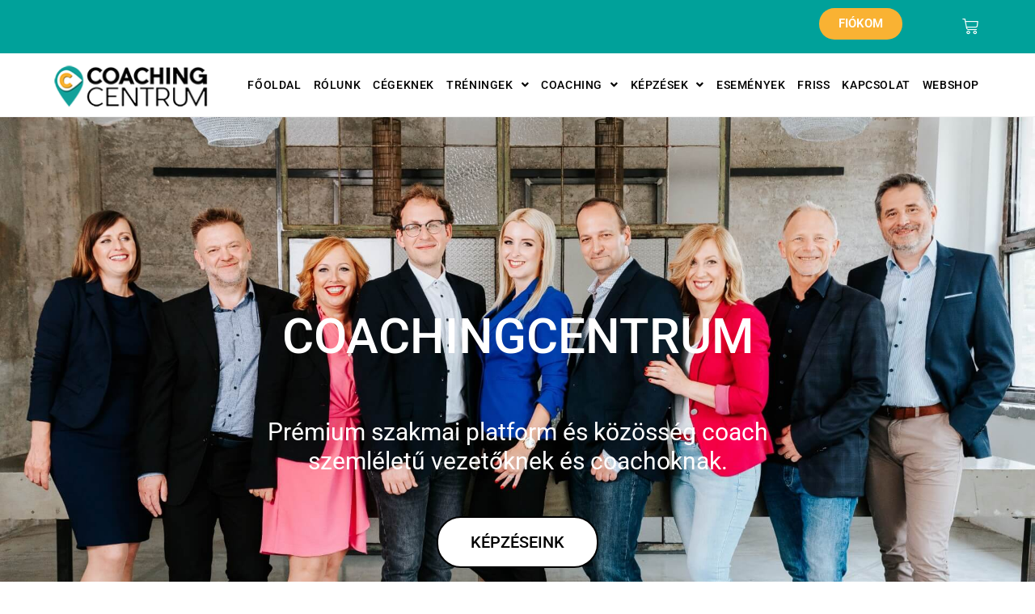

--- FILE ---
content_type: text/html; charset=UTF-8
request_url: https://coachingcentrum.hu/
body_size: 43567
content:
<!DOCTYPE html>
<html class="html" lang="hu">
<head>
<meta charset="UTF-8">
<link rel="profile" href="https://gmpg.org/xfn/11">
<meta name='robots' content='index, follow, max-image-preview:large, max-snippet:-1, max-video-preview:-1' />
<script id="cookieyes" type="text/javascript" src="https://cdn-cookieyes.com/client_data/f641a62aba6d3450db323b3d/script.js"></script><meta name="viewport" content="width=device-width, initial-scale=1">
<!-- This site is optimized with the Yoast SEO plugin v25.8 - https://yoast.com/wordpress/plugins/seo/ -->
<title>Coachingcentrum | Eredményes coaching - Akkreditált képzések</title>
<meta name="description" content="A Coachingcentrum coachképzéssel, fejlesztéssel és coachinggal foglalkozik. Prémium szakmai platformot és közösséget hoztunk létre coach szemléletű vezetőknek és coachoknak." />
<link rel="canonical" href="https://coachingcentrum.hu/" />
<meta property="og:locale" content="hu_HU" />
<meta property="og:type" content="website" />
<meta property="og:title" content="Coachingcentrum | Eredményes coaching - Akkreditált képzések" />
<meta property="og:description" content="A Coachingcentrum coachképzéssel, fejlesztéssel és coachinggal foglalkozik. Prémium szakmai platformot és közösséget hoztunk létre coach szemléletű vezetőknek és coachoknak." />
<meta property="og:url" content="https://coachingcentrum.hu/" />
<meta property="og:site_name" content="Coachingcentrum" />
<meta property="article:publisher" content="https://www.facebook.com/coachingcentrum" />
<meta property="article:modified_time" content="2025-11-25T09:41:34+00:00" />
<meta property="og:image" content="https://coachingcentrum.hu/wp-content/uploads/2023/08/yoastkep.jpg" />
<meta property="og:image:width" content="1200" />
<meta property="og:image:height" content="675" />
<meta property="og:image:type" content="image/jpeg" />
<meta name="twitter:card" content="summary_large_image" />
<script type="application/ld+json" class="yoast-schema-graph">{"@context":"https://schema.org","@graph":[{"@type":"WebPage","@id":"https://coachingcentrum.hu/","url":"https://coachingcentrum.hu/","name":"Coachingcentrum | Eredményes coaching - Akkreditált képzések","isPartOf":{"@id":"https://coachingcentrum.hu/#website"},"about":{"@id":"https://coachingcentrum.hu/#organization"},"primaryImageOfPage":{"@id":"https://coachingcentrum.hu/#primaryimage"},"image":{"@id":"https://coachingcentrum.hu/#primaryimage"},"thumbnailUrl":"https://coachingcentrum.hu/wp-content/uploads/2023/08/yoastkep.jpg","datePublished":"2023-08-09T10:51:10+00:00","dateModified":"2025-11-25T09:41:34+00:00","description":"A Coachingcentrum coachképzéssel, fejlesztéssel és coachinggal foglalkozik. Prémium szakmai platformot és közösséget hoztunk létre coach szemléletű vezetőknek és coachoknak.","breadcrumb":{"@id":"https://coachingcentrum.hu/#breadcrumb"},"inLanguage":"hu","potentialAction":[{"@type":"ReadAction","target":["https://coachingcentrum.hu/"]}]},{"@type":"ImageObject","inLanguage":"hu","@id":"https://coachingcentrum.hu/#primaryimage","url":"https://coachingcentrum.hu/wp-content/uploads/2023/08/yoastkep.jpg","contentUrl":"https://coachingcentrum.hu/wp-content/uploads/2023/08/yoastkep.jpg","width":1200,"height":675,"caption":"Coachingcentrum"},{"@type":"BreadcrumbList","@id":"https://coachingcentrum.hu/#breadcrumb","itemListElement":[{"@type":"ListItem","position":1,"name":"Kezdőlap"}]},{"@type":"WebSite","@id":"https://coachingcentrum.hu/#website","url":"https://coachingcentrum.hu/","name":"Coachingcentrum","description":"Prémium szakmai platform és közösség coach szemléletű vezetőknek és coachoknak","publisher":{"@id":"https://coachingcentrum.hu/#organization"},"potentialAction":[{"@type":"SearchAction","target":{"@type":"EntryPoint","urlTemplate":"https://coachingcentrum.hu/?s={search_term_string}"},"query-input":{"@type":"PropertyValueSpecification","valueRequired":true,"valueName":"search_term_string"}}],"inLanguage":"hu"},{"@type":"Organization","@id":"https://coachingcentrum.hu/#organization","name":"Coachingcentrum","url":"https://coachingcentrum.hu/","logo":{"@type":"ImageObject","inLanguage":"hu","@id":"https://coachingcentrum.hu/#/schema/logo/image/","url":"https://coachingcentrum.hu/wp-content/uploads/2023/07/cropped-coachingcentrum_color-logo-vertical-mail-sign.png","contentUrl":"https://coachingcentrum.hu/wp-content/uploads/2023/07/cropped-coachingcentrum_color-logo-vertical-mail-sign.png","width":200,"height":54,"caption":"Coachingcentrum"},"image":{"@id":"https://coachingcentrum.hu/#/schema/logo/image/"},"sameAs":["https://www.facebook.com/coachingcentrum","https://www.linkedin.com/company/coachingcentrum","https://www.instagram.com/coachingcentrum/"]}]}</script>
<!-- / Yoast SEO plugin. -->
<link rel='dns-prefetch' href='//www.googletagmanager.com' />
<link rel='dns-prefetch' href='//fonts.googleapis.com' />
<link rel="alternate" type="application/rss+xml" title="Coachingcentrum &raquo; hírcsatorna" href="https://coachingcentrum.hu/feed/" />
<link rel="alternate" type="application/rss+xml" title="Coachingcentrum &raquo; hozzászólás hírcsatorna" href="https://coachingcentrum.hu/comments/feed/" />
<link rel="alternate" title="oEmbed (JSON)" type="application/json+oembed" href="https://coachingcentrum.hu/wp-json/oembed/1.0/embed?url=https%3A%2F%2Fcoachingcentrum.hu%2F" />
<link rel="alternate" title="oEmbed (XML)" type="text/xml+oembed" href="https://coachingcentrum.hu/wp-json/oembed/1.0/embed?url=https%3A%2F%2Fcoachingcentrum.hu%2F&#038;format=xml" />
<style id='wp-img-auto-sizes-contain-inline-css'>
img:is([sizes=auto i],[sizes^="auto," i]){contain-intrinsic-size:3000px 1500px}
/*# sourceURL=wp-img-auto-sizes-contain-inline-css */
</style>
<!-- <link rel='stylesheet' id='vat-number-block-css' href='https://coachingcentrum.hu/wp-content/plugins/integration-for-szamlazzhu-woocommerce/build/style-vat-number-block.css?ver=6.1.6' media='all' /> -->
<link rel="stylesheet" type="text/css" href="//coachingcentrum.hu/wp-content/cache/wpfc-minified/2nyxog0t/67z10.css" media="all"/>
<style id='classic-theme-styles-inline-css'>
/**
* These rules are needed for backwards compatibility.
* They should match the button element rules in the base theme.json file.
*/
.wp-block-button__link {
color: #ffffff;
background-color: #32373c;
border-radius: 9999px; /* 100% causes an oval, but any explicit but really high value retains the pill shape. */
/* This needs a low specificity so it won't override the rules from the button element if defined in theme.json. */
box-shadow: none;
text-decoration: none;
/* The extra 2px are added to size solids the same as the outline versions.*/
padding: calc(0.667em + 2px) calc(1.333em + 2px);
font-size: 1.125em;
}
.wp-block-file__button {
background: #32373c;
color: #ffffff;
text-decoration: none;
}
/*# sourceURL=/wp-includes/css/classic-themes.css */
</style>
<style id='woocommerce-inline-inline-css'>
.woocommerce form .form-row .required { visibility: visible; }
/*# sourceURL=woocommerce-inline-inline-css */
</style>
<!-- <link rel='stylesheet' id='brands-styles-css' href='https://coachingcentrum.hu/wp-content/plugins/woocommerce/assets/css/brands.css?ver=10.1.2' media='all' /> -->
<!-- <link rel='stylesheet' id='oceanwp-style-css' href='https://coachingcentrum.hu/wp-content/themes/oceanwp/assets/css/style.min.css?ver=1.0' media='all' /> -->
<link rel="stylesheet" type="text/css" href="//coachingcentrum.hu/wp-content/cache/wpfc-minified/2oivk2ay/67z10.css" media="all"/>
<style id='oceanwp-style-inline-css'>
body div.wpforms-container-full .wpforms-form input[type=submit]:hover,
body div.wpforms-container-full .wpforms-form input[type=submit]:active,
body div.wpforms-container-full .wpforms-form button[type=submit]:hover,
body div.wpforms-container-full .wpforms-form button[type=submit]:active,
body div.wpforms-container-full .wpforms-form .wpforms-page-button:hover,
body div.wpforms-container-full .wpforms-form .wpforms-page-button:active,
body .wp-core-ui div.wpforms-container-full .wpforms-form input[type=submit]:hover,
body .wp-core-ui div.wpforms-container-full .wpforms-form input[type=submit]:active,
body .wp-core-ui div.wpforms-container-full .wpforms-form button[type=submit]:hover,
body .wp-core-ui div.wpforms-container-full .wpforms-form button[type=submit]:active,
body .wp-core-ui div.wpforms-container-full .wpforms-form .wpforms-page-button:hover,
body .wp-core-ui div.wpforms-container-full .wpforms-form .wpforms-page-button:active {
background: linear-gradient(0deg, rgba(0, 0, 0, 0.2), rgba(0, 0, 0, 0.2)), var(--wpforms-button-background-color-alt, var(--wpforms-button-background-color)) !important;
}
/*# sourceURL=oceanwp-style-inline-css */
</style>
<!-- <link rel='stylesheet' id='child-style-css' href='https://coachingcentrum.hu/wp-content/themes/oceanwp-child-theme-master/style.css?ver=6.9' media='all' /> -->
<!-- <link rel='stylesheet' id='elementor-frontend-css' href='https://coachingcentrum.hu/wp-content/plugins/elementor/assets/css/frontend.css?ver=3.31.4' media='all' /> -->
<link rel="stylesheet" type="text/css" href="//coachingcentrum.hu/wp-content/cache/wpfc-minified/2af4tv46/67z10.css" media="all"/>
<link rel='stylesheet' id='elementor-post-4822-css' href='https://coachingcentrum.hu/wp-content/uploads/elementor/css/post-4822.css?ver=1764743024' media='all' />
<!-- <link rel='stylesheet' id='oceanwp-woo-mini-cart-css' href='https://coachingcentrum.hu/wp-content/themes/oceanwp/assets/css/woo/woo-mini-cart.min.css?ver=6.9' media='all' /> -->
<!-- <link rel='stylesheet' id='font-awesome-css' href='https://coachingcentrum.hu/wp-content/themes/oceanwp/assets/fonts/fontawesome/css/all.min.css?ver=6.7.2' media='all' /> -->
<!-- <link rel='stylesheet' id='simple-line-icons-css' href='https://coachingcentrum.hu/wp-content/themes/oceanwp/assets/css/third/simple-line-icons.min.css?ver=2.4.0' media='all' /> -->
<link rel="stylesheet" type="text/css" href="//coachingcentrum.hu/wp-content/cache/wpfc-minified/ghyfebw/67z10.css" media="all"/>
<link rel='stylesheet' id='oceanwp-google-font-roboto-css' href='//fonts.googleapis.com/css?family=Roboto%3A100%2C200%2C300%2C400%2C500%2C600%2C700%2C800%2C900%2C100i%2C200i%2C300i%2C400i%2C500i%2C600i%2C700i%2C800i%2C900i&#038;subset=latin&#038;display=swap&#038;ver=6.9' media='all' />
<!-- <link rel='stylesheet' id='widget-woocommerce-menu-cart-css' href='https://coachingcentrum.hu/wp-content/plugins/elementor-pro/assets/css/widget-woocommerce-menu-cart.min.css?ver=3.31.3' media='all' /> -->
<!-- <link rel='stylesheet' id='widget-image-css' href='https://coachingcentrum.hu/wp-content/plugins/elementor/assets/css/widget-image.min.css?ver=3.31.4' media='all' /> -->
<!-- <link rel='stylesheet' id='e-animation-grow-css' href='https://coachingcentrum.hu/wp-content/plugins/elementor/assets/lib/animations/styles/e-animation-grow.css?ver=3.31.4' media='all' /> -->
<!-- <link rel='stylesheet' id='widget-nav-menu-css' href='https://coachingcentrum.hu/wp-content/plugins/elementor-pro/assets/css/widget-nav-menu.min.css?ver=3.31.3' media='all' /> -->
<!-- <link rel='stylesheet' id='e-sticky-css' href='https://coachingcentrum.hu/wp-content/plugins/elementor-pro/assets/css/modules/sticky.css?ver=3.31.3' media='all' /> -->
<!-- <link rel='stylesheet' id='elementor-icons-css' href='https://coachingcentrum.hu/wp-content/plugins/elementor/assets/lib/eicons/css/elementor-icons.css?ver=5.43.0' media='all' /> -->
<link rel="stylesheet" type="text/css" href="//coachingcentrum.hu/wp-content/cache/wpfc-minified/e1svxh5l/67z10.css" media="all"/>
<link rel='stylesheet' id='elementor-post-5-css' href='https://coachingcentrum.hu/wp-content/uploads/elementor/css/post-5.css?ver=1764743025' media='all' />
<!-- <link rel='stylesheet' id='widget-heading-css' href='https://coachingcentrum.hu/wp-content/plugins/elementor/assets/css/widget-heading.min.css?ver=3.31.4' media='all' /> -->
<!-- <link rel='stylesheet' id='widget-spacer-css' href='https://coachingcentrum.hu/wp-content/plugins/elementor/assets/css/widget-spacer.min.css?ver=3.31.4' media='all' /> -->
<!-- <link rel='stylesheet' id='widget-image-box-css' href='https://coachingcentrum.hu/wp-content/plugins/elementor/assets/css/widget-image-box.min.css?ver=3.31.4' media='all' /> -->
<!-- <link rel='stylesheet' id='widget-counter-css' href='https://coachingcentrum.hu/wp-content/plugins/elementor/assets/css/widget-counter.min.css?ver=3.31.4' media='all' /> -->
<!-- <link rel='stylesheet' id='widget-testimonial-css' href='https://coachingcentrum.hu/wp-content/plugins/elementor/assets/css/widget-testimonial.min.css?ver=3.31.4' media='all' /> -->
<!-- <link rel='stylesheet' id='e-ribbon-css' href='https://coachingcentrum.hu/wp-content/plugins/elementor-pro/assets/css/conditionals/ribbon.min.css?ver=3.31.3' media='all' /> -->
<!-- <link rel='stylesheet' id='widget-call-to-action-css' href='https://coachingcentrum.hu/wp-content/plugins/elementor-pro/assets/css/widget-call-to-action.min.css?ver=3.31.3' media='all' /> -->
<!-- <link rel='stylesheet' id='e-transitions-css' href='https://coachingcentrum.hu/wp-content/plugins/elementor-pro/assets/css/conditionals/transitions.min.css?ver=3.31.3' media='all' /> -->
<!-- <link rel='stylesheet' id='widget-loop-common-css' href='https://coachingcentrum.hu/wp-content/plugins/elementor-pro/assets/css/widget-loop-common.min.css?ver=3.31.3' media='all' /> -->
<!-- <link rel='stylesheet' id='widget-loop-grid-css' href='https://coachingcentrum.hu/wp-content/plugins/elementor-pro/assets/css/widget-loop-grid.min.css?ver=3.31.3' media='all' /> -->
<!-- <link rel='stylesheet' id='widget-tabs-css' href='https://coachingcentrum.hu/wp-content/plugins/elementor/assets/css/widget-tabs.min.css?ver=3.31.4' media='all' /> -->
<!-- <link rel='stylesheet' id='widget-google_maps-css' href='https://coachingcentrum.hu/wp-content/plugins/elementor/assets/css/widget-google_maps.min.css?ver=3.31.4' media='all' /> -->
<link rel="stylesheet" type="text/css" href="//coachingcentrum.hu/wp-content/cache/wpfc-minified/kaz8338y/67z14.css" media="all"/>
<link rel='stylesheet' id='elementor-post-4697-css' href='https://coachingcentrum.hu/wp-content/uploads/elementor/css/post-4697.css?ver=1764767806' media='all' />
<link rel='stylesheet' id='elementor-post-6226-css' href='https://coachingcentrum.hu/wp-content/uploads/elementor/css/post-6226.css?ver=1764743025' media='all' />
<!-- <link rel='stylesheet' id='oceanwp-woocommerce-css' href='https://coachingcentrum.hu/wp-content/themes/oceanwp/assets/css/woo/woocommerce.min.css?ver=6.9' media='all' /> -->
<!-- <link rel='stylesheet' id='oceanwp-woo-star-font-css' href='https://coachingcentrum.hu/wp-content/themes/oceanwp/assets/css/woo/woo-star-font.min.css?ver=6.9' media='all' /> -->
<!-- <link rel='stylesheet' id='oe-widgets-style-css' href='https://coachingcentrum.hu/wp-content/plugins/ocean-extra/assets/css/widgets.css?ver=6.9' media='all' /> -->
<!-- <link rel='stylesheet' id='elementor-gf-local-roboto-css' href='https://coachingcentrum.hu/wp-content/uploads/elementor/google-fonts/css/roboto.css?ver=1748603581' media='all' /> -->
<!-- <link rel='stylesheet' id='elementor-gf-local-opensans-css' href='https://coachingcentrum.hu/wp-content/uploads/elementor/google-fonts/css/opensans.css?ver=1748603585' media='all' /> -->
<!-- <link rel='stylesheet' id='elementor-gf-local-robotoslab-css' href='https://coachingcentrum.hu/wp-content/uploads/elementor/google-fonts/css/robotoslab.css?ver=1748603590' media='all' /> -->
<!-- <link rel='stylesheet' id='elementor-icons-shared-0-css' href='https://coachingcentrum.hu/wp-content/plugins/elementor/assets/lib/font-awesome/css/fontawesome.css?ver=5.15.3' media='all' /> -->
<!-- <link rel='stylesheet' id='elementor-icons-fa-brands-css' href='https://coachingcentrum.hu/wp-content/plugins/elementor/assets/lib/font-awesome/css/brands.css?ver=5.15.3' media='all' /> -->
<!-- <link rel='stylesheet' id='elementor-icons-fa-solid-css' href='https://coachingcentrum.hu/wp-content/plugins/elementor/assets/lib/font-awesome/css/solid.css?ver=5.15.3' media='all' /> -->
<link rel="stylesheet" type="text/css" href="//coachingcentrum.hu/wp-content/cache/wpfc-minified/8wr1bxuf/67z10.css" media="all"/>
<script src='//coachingcentrum.hu/wp-content/cache/wpfc-minified/6nz4jhl9/67z10.js' type="text/javascript"></script>
<!-- <script src="https://coachingcentrum.hu/wp-includes/js/jquery/jquery.js?ver=3.7.1" id="jquery-core-js"></script> -->
<!-- <script src="https://coachingcentrum.hu/wp-includes/js/jquery/jquery-migrate.js?ver=3.4.1" id="jquery-migrate-js"></script> -->
<!-- <script src="https://coachingcentrum.hu/wp-content/plugins/woocommerce/assets/js/jquery-blockui/jquery.blockUI.js?ver=2.7.0-wc.10.1.2" id="jquery-blockui-js" defer data-wp-strategy="defer"></script> -->
<script id="wc-add-to-cart-js-extra">
var wc_add_to_cart_params = {"ajax_url":"/wp-admin/admin-ajax.php","wc_ajax_url":"/?wc-ajax=%%endpoint%%","i18n_view_cart":"Kos\u00e1r","cart_url":"https://coachingcentrum.hu/kosar/","is_cart":"","cart_redirect_after_add":"no"};
//# sourceURL=wc-add-to-cart-js-extra
</script>
<script src='//coachingcentrum.hu/wp-content/cache/wpfc-minified/f5631lo9/67z10.js' type="text/javascript"></script>
<!-- <script src="https://coachingcentrum.hu/wp-content/plugins/woocommerce/assets/js/frontend/add-to-cart.js?ver=10.1.2" id="wc-add-to-cart-js" defer data-wp-strategy="defer"></script> -->
<!-- <script src="https://coachingcentrum.hu/wp-content/plugins/woocommerce/assets/js/js-cookie/js.cookie.js?ver=2.1.4-wc.10.1.2" id="js-cookie-js" defer data-wp-strategy="defer"></script> -->
<script id="woocommerce-js-extra">
var woocommerce_params = {"ajax_url":"/wp-admin/admin-ajax.php","wc_ajax_url":"/?wc-ajax=%%endpoint%%","i18n_password_show":"Jelsz\u00f3 megjelen\u00edt\u00e9se","i18n_password_hide":"Jelsz\u00f3 elrejt\u00e9se"};
//# sourceURL=woocommerce-js-extra
</script>
<script src='//coachingcentrum.hu/wp-content/cache/wpfc-minified/7jrf3lag/67z10.js' type="text/javascript"></script>
<!-- <script src="https://coachingcentrum.hu/wp-content/plugins/woocommerce/assets/js/frontend/woocommerce.js?ver=10.1.2" id="woocommerce-js" defer data-wp-strategy="defer"></script> -->
<!-- Google tag (gtag.js) snippet added by Site Kit -->
<!-- Google Analytics snippet added by Site Kit -->
<script src="https://www.googletagmanager.com/gtag/js?id=GT-NCNZH35" id="google_gtagjs-js" async></script>
<script id="google_gtagjs-js-after">
window.dataLayer = window.dataLayer || [];function gtag(){dataLayer.push(arguments);}
gtag("set","linker",{"domains":["coachingcentrum.hu"]});
gtag("js", new Date());
gtag("set", "developer_id.dZTNiMT", true);
gtag("config", "GT-NCNZH35");
//# sourceURL=google_gtagjs-js-after
</script>
<script id="wc-cart-fragments-js-extra">
var wc_cart_fragments_params = {"ajax_url":"/wp-admin/admin-ajax.php","wc_ajax_url":"/?wc-ajax=%%endpoint%%","cart_hash_key":"wc_cart_hash_8592ed48737b6df8b71f85d6ad77a76d","fragment_name":"wc_fragments_8592ed48737b6df8b71f85d6ad77a76d","request_timeout":"5000"};
//# sourceURL=wc-cart-fragments-js-extra
</script>
<script src='//coachingcentrum.hu/wp-content/cache/wpfc-minified/e1z4yfbp/67z10.js' type="text/javascript"></script>
<!-- <script src="https://coachingcentrum.hu/wp-content/plugins/woocommerce/assets/js/frontend/cart-fragments.js?ver=10.1.2" id="wc-cart-fragments-js" defer data-wp-strategy="defer"></script> -->
<link rel="https://api.w.org/" href="https://coachingcentrum.hu/wp-json/" /><link rel="alternate" title="JSON" type="application/json" href="https://coachingcentrum.hu/wp-json/wp/v2/pages/4697" /><link rel="EditURI" type="application/rsd+xml" title="RSD" href="https://coachingcentrum.hu/xmlrpc.php?rsd" />
<meta name="generator" content="WordPress 6.9" />
<meta name="generator" content="WooCommerce 10.1.2" />
<link rel='shortlink' href='https://coachingcentrum.hu/' />
<meta name="generator" content="Site Kit by Google 1.161.0" />	<noscript><style>.woocommerce-product-gallery{ opacity: 1 !important; }</style></noscript>
<meta name="generator" content="Elementor 3.31.4; features: additional_custom_breakpoints, e_element_cache; settings: css_print_method-external, google_font-enabled, font_display-swap">
<!-- Meta Pixel Code -->
<script type='text/javascript'>
!function(f,b,e,v,n,t,s){if(f.fbq)return;n=f.fbq=function(){n.callMethod?
n.callMethod.apply(n,arguments):n.queue.push(arguments)};if(!f._fbq)f._fbq=n;
n.push=n;n.loaded=!0;n.version='2.0';n.queue=[];t=b.createElement(e);t.async=!0;
t.src=v;s=b.getElementsByTagName(e)[0];s.parentNode.insertBefore(t,s)}(window,
document,'script','https://connect.facebook.net/en_US/fbevents.js');
</script>
<!-- End Meta Pixel Code -->
<script type='text/javascript'>var url = window.location.origin + '?ob=open-bridge';
fbq('set', 'openbridge', '856700312037712', url);
fbq('init', '856700312037712', {}, {
"agent": "wordpress-6.9-4.1.5"
})</script><script type='text/javascript'>
fbq('track', 'PageView', []);
</script>			<style>
.e-con.e-parent:nth-of-type(n+4):not(.e-lazyloaded):not(.e-no-lazyload),
.e-con.e-parent:nth-of-type(n+4):not(.e-lazyloaded):not(.e-no-lazyload) * {
background-image: none !important;
}
@media screen and (max-height: 1024px) {
.e-con.e-parent:nth-of-type(n+3):not(.e-lazyloaded):not(.e-no-lazyload),
.e-con.e-parent:nth-of-type(n+3):not(.e-lazyloaded):not(.e-no-lazyload) * {
background-image: none !important;
}
}
@media screen and (max-height: 640px) {
.e-con.e-parent:nth-of-type(n+2):not(.e-lazyloaded):not(.e-no-lazyload),
.e-con.e-parent:nth-of-type(n+2):not(.e-lazyloaded):not(.e-no-lazyload) * {
background-image: none !important;
}
}
</style>
<!-- Google Tag Manager snippet added by Site Kit -->
<script>
( function( w, d, s, l, i ) {
w[l] = w[l] || [];
w[l].push( {'gtm.start': new Date().getTime(), event: 'gtm.js'} );
var f = d.getElementsByTagName( s )[0],
j = d.createElement( s ), dl = l != 'dataLayer' ? '&l=' + l : '';
j.async = true;
j.src = 'https://www.googletagmanager.com/gtm.js?id=' + i + dl;
f.parentNode.insertBefore( j, f );
} )( window, document, 'script', 'dataLayer', 'GTM-WR8J2RW' );
</script>
<!-- End Google Tag Manager snippet added by Site Kit -->
<link rel="icon" href="https://coachingcentrum.hu/wp-content/uploads/2023/08/cropped-cc-favicon-32x32.png" sizes="32x32" />
<link rel="icon" href="https://coachingcentrum.hu/wp-content/uploads/2023/08/cropped-cc-favicon-192x192.png" sizes="192x192" />
<link rel="apple-touch-icon" href="https://coachingcentrum.hu/wp-content/uploads/2023/08/cropped-cc-favicon-180x180.png" />
<meta name="msapplication-TileImage" content="https://coachingcentrum.hu/wp-content/uploads/2023/08/cropped-cc-favicon-270x270.png" />
<style id="wp-custom-css">
#wpforms-submit-36.wpforms-submit{background-color:#00a19a;color:#ffffff}div.wpforms-confirmation-container-full{background:#F7F7F7 !important;color:#000000 !important;border:none !important}.elementor-image-gallery .gallery-item .gallery-caption{background:#ffffff}.page-header-title{width:420px;background-color:#00A19A}.wc-block-components-radio-control__label{padding-left:10px}.woocommerce ul.products li.product .button{padding-left:20px;padding-right:20px;padding-top:10px;margin-top:15px;padding-bottom:10px}.woocommerce .owp-account-links li .owp-account-link{font-size:30px}.button.wc-backward.returntoshop{background-color:#007A74;padding-top:12px;padding-bottom:12px;margin-left:7px}		</style>
<!-- OceanWP CSS -->
<style type="text/css">
/* Colors */.woocommerce-MyAccount-navigation ul li a:before,.woocommerce-checkout .woocommerce-info a,.woocommerce-checkout #payment ul.payment_methods .wc_payment_method>input[type=radio]:first-child:checked+label:before,.woocommerce-checkout #payment .payment_method_paypal .about_paypal,.woocommerce ul.products li.product li.category a:hover,.woocommerce ul.products li.product .button:hover,.woocommerce ul.products li.product .product-inner .added_to_cart:hover,.product_meta .posted_in a:hover,.product_meta .tagged_as a:hover,.woocommerce div.product .woocommerce-tabs ul.tabs li a:hover,.woocommerce div.product .woocommerce-tabs ul.tabs li.active a,.woocommerce .oceanwp-grid-list a.active,.woocommerce .oceanwp-grid-list a:hover,.woocommerce .oceanwp-off-canvas-filter:hover,.widget_shopping_cart ul.cart_list li .owp-grid-wrap .owp-grid a.remove:hover,.widget_product_categories li a:hover ~ .count,.widget_layered_nav li a:hover ~ .count,.woocommerce ul.products li.product:not(.product-category) .woo-entry-buttons li a:hover,a:hover,a.light:hover,.theme-heading .text::before,.theme-heading .text::after,#top-bar-content >a:hover,#top-bar-social li.oceanwp-email a:hover,#site-navigation-wrap .dropdown-menu >li >a:hover,#site-header.medium-header #medium-searchform button:hover,.oceanwp-mobile-menu-icon a:hover,.blog-entry.post .blog-entry-header .entry-title a:hover,.blog-entry.post .blog-entry-readmore a:hover,.blog-entry.thumbnail-entry .blog-entry-category a,ul.meta li a:hover,.dropcap,.single nav.post-navigation .nav-links .title,body .related-post-title a:hover,body #wp-calendar caption,body .contact-info-widget.default i,body .contact-info-widget.big-icons i,body .custom-links-widget .oceanwp-custom-links li a:hover,body .custom-links-widget .oceanwp-custom-links li a:hover:before,body .posts-thumbnails-widget li a:hover,body .social-widget li.oceanwp-email a:hover,.comment-author .comment-meta .comment-reply-link,#respond #cancel-comment-reply-link:hover,#footer-widgets .footer-box a:hover,#footer-bottom a:hover,#footer-bottom #footer-bottom-menu a:hover,.sidr a:hover,.sidr-class-dropdown-toggle:hover,.sidr-class-menu-item-has-children.active >a,.sidr-class-menu-item-has-children.active >a >.sidr-class-dropdown-toggle,input[type=checkbox]:checked:before{color:#00a19a}.woocommerce .oceanwp-grid-list a.active .owp-icon use,.woocommerce .oceanwp-grid-list a:hover .owp-icon use,.single nav.post-navigation .nav-links .title .owp-icon use,.blog-entry.post .blog-entry-readmore a:hover .owp-icon use,body .contact-info-widget.default .owp-icon use,body .contact-info-widget.big-icons .owp-icon use{stroke:#00a19a}.woocommerce div.product div.images .open-image,.wcmenucart-details.count,.woocommerce-message a,.woocommerce-error a,.woocommerce-info a,.woocommerce .widget_price_filter .ui-slider .ui-slider-handle,.woocommerce .widget_price_filter .ui-slider .ui-slider-range,.owp-product-nav li a.owp-nav-link:hover,.woocommerce div.product.owp-tabs-layout-vertical .woocommerce-tabs ul.tabs li a:after,.woocommerce .widget_product_categories li.current-cat >a ~ .count,.woocommerce .widget_product_categories li.current-cat >a:before,.woocommerce .widget_layered_nav li.chosen a ~ .count,.woocommerce .widget_layered_nav li.chosen a:before,#owp-checkout-timeline .active .timeline-wrapper,.bag-style:hover .wcmenucart-cart-icon .wcmenucart-count,.show-cart .wcmenucart-cart-icon .wcmenucart-count,.woocommerce ul.products li.product:not(.product-category) .image-wrap .button,input[type="button"],input[type="reset"],input[type="submit"],button[type="submit"],.button,#site-navigation-wrap .dropdown-menu >li.btn >a >span,.thumbnail:hover i,.thumbnail:hover .link-post-svg-icon,.post-quote-content,.omw-modal .omw-close-modal,body .contact-info-widget.big-icons li:hover i,body .contact-info-widget.big-icons li:hover .owp-icon,body div.wpforms-container-full .wpforms-form input[type=submit],body div.wpforms-container-full .wpforms-form button[type=submit],body div.wpforms-container-full .wpforms-form .wpforms-page-button,.woocommerce-cart .wp-element-button,.woocommerce-checkout .wp-element-button,.wp-block-button__link{background-color:#00a19a}.current-shop-items-dropdown{border-top-color:#00a19a}.woocommerce div.product .woocommerce-tabs ul.tabs li.active a{border-bottom-color:#00a19a}.wcmenucart-details.count:before{border-color:#00a19a}.woocommerce ul.products li.product .button:hover{border-color:#00a19a}.woocommerce ul.products li.product .product-inner .added_to_cart:hover{border-color:#00a19a}.woocommerce div.product .woocommerce-tabs ul.tabs li.active a{border-color:#00a19a}.woocommerce .oceanwp-grid-list a.active{border-color:#00a19a}.woocommerce .oceanwp-grid-list a:hover{border-color:#00a19a}.woocommerce .oceanwp-off-canvas-filter:hover{border-color:#00a19a}.owp-product-nav li a.owp-nav-link:hover{border-color:#00a19a}.widget_shopping_cart_content .buttons .button:first-child:hover{border-color:#00a19a}.widget_shopping_cart ul.cart_list li .owp-grid-wrap .owp-grid a.remove:hover{border-color:#00a19a}.widget_product_categories li a:hover ~ .count{border-color:#00a19a}.woocommerce .widget_product_categories li.current-cat >a ~ .count{border-color:#00a19a}.woocommerce .widget_product_categories li.current-cat >a:before{border-color:#00a19a}.widget_layered_nav li a:hover ~ .count{border-color:#00a19a}.woocommerce .widget_layered_nav li.chosen a ~ .count{border-color:#00a19a}.woocommerce .widget_layered_nav li.chosen a:before{border-color:#00a19a}#owp-checkout-timeline.arrow .active .timeline-wrapper:before{border-top-color:#00a19a;border-bottom-color:#00a19a}#owp-checkout-timeline.arrow .active .timeline-wrapper:after{border-left-color:#00a19a;border-right-color:#00a19a}.bag-style:hover .wcmenucart-cart-icon .wcmenucart-count{border-color:#00a19a}.bag-style:hover .wcmenucart-cart-icon .wcmenucart-count:after{border-color:#00a19a}.show-cart .wcmenucart-cart-icon .wcmenucart-count{border-color:#00a19a}.show-cart .wcmenucart-cart-icon .wcmenucart-count:after{border-color:#00a19a}.woocommerce ul.products li.product:not(.product-category) .woo-product-gallery .active a{border-color:#00a19a}.woocommerce ul.products li.product:not(.product-category) .woo-product-gallery a:hover{border-color:#00a19a}.widget-title{border-color:#00a19a}blockquote{border-color:#00a19a}.wp-block-quote{border-color:#00a19a}#searchform-dropdown{border-color:#00a19a}.dropdown-menu .sub-menu{border-color:#00a19a}.blog-entry.large-entry .blog-entry-readmore a:hover{border-color:#00a19a}.oceanwp-newsletter-form-wrap input[type="email"]:focus{border-color:#00a19a}.social-widget li.oceanwp-email a:hover{border-color:#00a19a}#respond #cancel-comment-reply-link:hover{border-color:#00a19a}body .contact-info-widget.big-icons li:hover i{border-color:#00a19a}body .contact-info-widget.big-icons li:hover .owp-icon{border-color:#00a19a}#footer-widgets .oceanwp-newsletter-form-wrap input[type="email"]:focus{border-color:#00a19a}.woocommerce div.product div.images .open-image:hover,.woocommerce-error a:hover,.woocommerce-info a:hover,.woocommerce-message a:hover,.woocommerce-message a:focus,.woocommerce .button:focus,.woocommerce ul.products li.product:not(.product-category) .image-wrap .button:hover,input[type="button"]:hover,input[type="reset"]:hover,input[type="submit"]:hover,button[type="submit"]:hover,input[type="button"]:focus,input[type="reset"]:focus,input[type="submit"]:focus,button[type="submit"]:focus,.button:hover,.button:focus,#site-navigation-wrap .dropdown-menu >li.btn >a:hover >span,.post-quote-author,.omw-modal .omw-close-modal:hover,body div.wpforms-container-full .wpforms-form input[type=submit]:hover,body div.wpforms-container-full .wpforms-form button[type=submit]:hover,body div.wpforms-container-full .wpforms-form .wpforms-page-button:hover,.woocommerce-cart .wp-element-button:hover,.woocommerce-checkout .wp-element-button:hover,.wp-block-button__link:hover{background-color:#007a74}a{color:#00a19a}a .owp-icon use{stroke:#00a19a}a:hover{color:#007a74}a:hover .owp-icon use{stroke:#007a74}body .theme-button,body input[type="submit"],body button[type="submit"],body button,body .button,body div.wpforms-container-full .wpforms-form input[type=submit],body div.wpforms-container-full .wpforms-form button[type=submit],body div.wpforms-container-full .wpforms-form .wpforms-page-button,.woocommerce-cart .wp-element-button,.woocommerce-checkout .wp-element-button,.wp-block-button__link{background-color:#00a19a}body .theme-button:hover,body input[type="submit"]:hover,body button[type="submit"]:hover,body button:hover,body .button:hover,body div.wpforms-container-full .wpforms-form input[type=submit]:hover,body div.wpforms-container-full .wpforms-form input[type=submit]:active,body div.wpforms-container-full .wpforms-form button[type=submit]:hover,body div.wpforms-container-full .wpforms-form button[type=submit]:active,body div.wpforms-container-full .wpforms-form .wpforms-page-button:hover,body div.wpforms-container-full .wpforms-form .wpforms-page-button:active,.woocommerce-cart .wp-element-button:hover,.woocommerce-checkout .wp-element-button:hover,.wp-block-button__link:hover{background-color:#007a74}body .theme-button,body input[type="submit"],body button[type="submit"],body button,body .button,body div.wpforms-container-full .wpforms-form input[type=submit],body div.wpforms-container-full .wpforms-form button[type=submit],body div.wpforms-container-full .wpforms-form .wpforms-page-button,.woocommerce-cart .wp-element-button,.woocommerce-checkout .wp-element-button,.wp-block-button__link{border-color:#ffffff}body .theme-button:hover,body input[type="submit"]:hover,body button[type="submit"]:hover,body button:hover,body .button:hover,body div.wpforms-container-full .wpforms-form input[type=submit]:hover,body div.wpforms-container-full .wpforms-form input[type=submit]:active,body div.wpforms-container-full .wpforms-form button[type=submit]:hover,body div.wpforms-container-full .wpforms-form button[type=submit]:active,body div.wpforms-container-full .wpforms-form .wpforms-page-button:hover,body div.wpforms-container-full .wpforms-form .wpforms-page-button:active,.woocommerce-cart .wp-element-button:hover,.woocommerce-checkout .wp-element-button:hover,.wp-block-button__link:hover{border-color:#ffffff}form input[type="text"],form input[type="password"],form input[type="email"],form input[type="url"],form input[type="date"],form input[type="month"],form input[type="time"],form input[type="datetime"],form input[type="datetime-local"],form input[type="week"],form input[type="number"],form input[type="search"],form input[type="tel"],form input[type="color"],form select,form textarea{color:#000000}body div.wpforms-container-full .wpforms-form input[type=date],body div.wpforms-container-full .wpforms-form input[type=datetime],body div.wpforms-container-full .wpforms-form input[type=datetime-local],body div.wpforms-container-full .wpforms-form input[type=email],body div.wpforms-container-full .wpforms-form input[type=month],body div.wpforms-container-full .wpforms-form input[type=number],body div.wpforms-container-full .wpforms-form input[type=password],body div.wpforms-container-full .wpforms-form input[type=range],body div.wpforms-container-full .wpforms-form input[type=search],body div.wpforms-container-full .wpforms-form input[type=tel],body div.wpforms-container-full .wpforms-form input[type=text],body div.wpforms-container-full .wpforms-form input[type=time],body div.wpforms-container-full .wpforms-form input[type=url],body div.wpforms-container-full .wpforms-form input[type=week],body div.wpforms-container-full .wpforms-form select,body div.wpforms-container-full .wpforms-form textarea{color:#000000}.page-header .page-header-title,.page-header.background-image-page-header .page-header-title{color:#ffffff}.site-breadcrumbs,.background-image-page-header .site-breadcrumbs{color:#ffffff}.site-breadcrumbs ul li .breadcrumb-sep,.site-breadcrumbs ol li .breadcrumb-sep{color:#ffffff}.site-breadcrumbs a,.background-image-page-header .site-breadcrumbs a{color:#ffffff}.site-breadcrumbs a .owp-icon use,.background-image-page-header .site-breadcrumbs a .owp-icon use{stroke:#ffffff}.site-breadcrumbs a:hover,.background-image-page-header .site-breadcrumbs a:hover{color:#f7f7f7}.site-breadcrumbs a:hover .owp-icon use,.background-image-page-header .site-breadcrumbs a:hover .owp-icon use{stroke:#f7f7f7}body{color:#000000}h3{color:#00a19a}/* OceanWP Style Settings CSS */.container{width:1400px}@media only screen and (min-width:960px){.content-area,.content-left-sidebar .content-area{width:70%}}@media only screen and (min-width:960px){.widget-area,.content-left-sidebar .widget-area{width:30%}}.theme-button,input[type="submit"],button[type="submit"],button,.button,body div.wpforms-container-full .wpforms-form input[type=submit],body div.wpforms-container-full .wpforms-form button[type=submit],body div.wpforms-container-full .wpforms-form .wpforms-page-button{border-style:solid}.theme-button,input[type="submit"],button[type="submit"],button,.button,body div.wpforms-container-full .wpforms-form input[type=submit],body div.wpforms-container-full .wpforms-form button[type=submit],body div.wpforms-container-full .wpforms-form .wpforms-page-button{border-width:1px}form input[type="text"],form input[type="password"],form input[type="email"],form input[type="url"],form input[type="date"],form input[type="month"],form input[type="time"],form input[type="datetime"],form input[type="datetime-local"],form input[type="week"],form input[type="number"],form input[type="search"],form input[type="tel"],form input[type="color"],form select,form textarea,.woocommerce .woocommerce-checkout .select2-container--default .select2-selection--single{border-style:solid}body div.wpforms-container-full .wpforms-form input[type=date],body div.wpforms-container-full .wpforms-form input[type=datetime],body div.wpforms-container-full .wpforms-form input[type=datetime-local],body div.wpforms-container-full .wpforms-form input[type=email],body div.wpforms-container-full .wpforms-form input[type=month],body div.wpforms-container-full .wpforms-form input[type=number],body div.wpforms-container-full .wpforms-form input[type=password],body div.wpforms-container-full .wpforms-form input[type=range],body div.wpforms-container-full .wpforms-form input[type=search],body div.wpforms-container-full .wpforms-form input[type=tel],body div.wpforms-container-full .wpforms-form input[type=text],body div.wpforms-container-full .wpforms-form input[type=time],body div.wpforms-container-full .wpforms-form input[type=url],body div.wpforms-container-full .wpforms-form input[type=week],body div.wpforms-container-full .wpforms-form select,body div.wpforms-container-full .wpforms-form textarea{border-style:solid}form input[type="text"],form input[type="password"],form input[type="email"],form input[type="url"],form input[type="date"],form input[type="month"],form input[type="time"],form input[type="datetime"],form input[type="datetime-local"],form input[type="week"],form input[type="number"],form input[type="search"],form input[type="tel"],form input[type="color"],form select,form textarea{border-radius:3px}body div.wpforms-container-full .wpforms-form input[type=date],body div.wpforms-container-full .wpforms-form input[type=datetime],body div.wpforms-container-full .wpforms-form input[type=datetime-local],body div.wpforms-container-full .wpforms-form input[type=email],body div.wpforms-container-full .wpforms-form input[type=month],body div.wpforms-container-full .wpforms-form input[type=number],body div.wpforms-container-full .wpforms-form input[type=password],body div.wpforms-container-full .wpforms-form input[type=range],body div.wpforms-container-full .wpforms-form input[type=search],body div.wpforms-container-full .wpforms-form input[type=tel],body div.wpforms-container-full .wpforms-form input[type=text],body div.wpforms-container-full .wpforms-form input[type=time],body div.wpforms-container-full .wpforms-form input[type=url],body div.wpforms-container-full .wpforms-form input[type=week],body div.wpforms-container-full .wpforms-form select,body div.wpforms-container-full .wpforms-form textarea{border-radius:3px}#scroll-top{background-color:#f9b233}#scroll-top:hover{background-color:#007a74}.page-header,.has-transparent-header .page-header{padding:40px 0 40px 0}/* Header */#site-header-inner{padding:5px 0 5px 0}#site-header.has-header-media .overlay-header-media{background-color:rgba(0,0,0,0.5)}#site-navigation-wrap .dropdown-menu >li >a{padding:0 8px}#site-navigation-wrap .dropdown-menu >li >a,.oceanwp-mobile-menu-icon a,#searchform-header-replace-close{color:#00a19a}#site-navigation-wrap .dropdown-menu >li >a .owp-icon use,.oceanwp-mobile-menu-icon a .owp-icon use,#searchform-header-replace-close .owp-icon use{stroke:#00a19a}#site-navigation-wrap .dropdown-menu >li >a:hover,.oceanwp-mobile-menu-icon a:hover,#searchform-header-replace-close:hover{color:#007a74}#site-navigation-wrap .dropdown-menu >li >a:hover .owp-icon use,.oceanwp-mobile-menu-icon a:hover .owp-icon use,#searchform-header-replace-close:hover .owp-icon use{stroke:#007a74}#site-navigation-wrap .dropdown-menu >.current-menu-item >a,#site-navigation-wrap .dropdown-menu >.current-menu-ancestor >a,#site-navigation-wrap .dropdown-menu >.current-menu-item >a:hover,#site-navigation-wrap .dropdown-menu >.current-menu-ancestor >a:hover{color:#000000}.dropdown-menu .sub-menu{min-width:300px}.dropdown-menu .sub-menu,#searchform-dropdown,.current-shop-items-dropdown{border-color:#007a74}.dropdown-menu ul li a.menu-link{color:#000000}.dropdown-menu ul li a.menu-link .owp-icon use{stroke:#000000}.dropdown-menu ul li a.menu-link:hover{color:#00a19a}.dropdown-menu ul li a.menu-link:hover .owp-icon use{stroke:#00a19a}#site-logo.has-responsive-logo .responsive-logo-link img{max-height:50px}body .sidr a,body .sidr-class-dropdown-toggle,#mobile-dropdown ul li a,#mobile-dropdown ul li a .dropdown-toggle,#mobile-fullscreen ul li a,#mobile-fullscreen .oceanwp-social-menu.simple-social ul li a{color:#00a19a}#mobile-fullscreen a.close .close-icon-inner,#mobile-fullscreen a.close .close-icon-inner::after{background-color:#00a19a}body .sidr a:hover,body .sidr-class-dropdown-toggle:hover,body .sidr-class-dropdown-toggle .fa,body .sidr-class-menu-item-has-children.active >a,body .sidr-class-menu-item-has-children.active >a >.sidr-class-dropdown-toggle,#mobile-dropdown ul li a:hover,#mobile-dropdown ul li a .dropdown-toggle:hover,#mobile-dropdown .menu-item-has-children.active >a,#mobile-dropdown .menu-item-has-children.active >a >.dropdown-toggle,#mobile-fullscreen ul li a:hover,#mobile-fullscreen .oceanwp-social-menu.simple-social ul li a:hover{color:#007a74}#mobile-fullscreen a.close:hover .close-icon-inner,#mobile-fullscreen a.close:hover .close-icon-inner::after{background-color:#007a74}/* Blog CSS */.ocean-single-post-header ul.meta-item li a:hover{color:#333333}/* Footer Widgets */#footer-widgets{padding:0}#footer-widgets{background-color:#000000}/* WooCommerce */.wcmenucart i{font-size:100px}.wcmenucart .owp-icon{width:100px;height:100px}.owp-floating-bar form.cart .quantity .minus:hover,.owp-floating-bar form.cart .quantity .plus:hover{color:#ffffff}#owp-checkout-timeline .timeline-step{color:#cccccc}#owp-checkout-timeline .timeline-step{border-color:#cccccc}.woocommerce span.onsale{background-color:#00a19a}.woocommerce .star-rating span,.woocommerce .star-rating span:before{color:#f9b233}.woocommerce ul.products li.product .price,.woocommerce ul.products li.product .price .amount{color:#00a19a}.woocommerce ul.products li.product .button,.woocommerce ul.products li.product .product-inner .added_to_cart,.woocommerce ul.products li.product:not(.product-category) .image-wrap .button{background-color:#f9b233}.woocommerce ul.products li.product .button:hover,.woocommerce ul.products li.product .product-inner .added_to_cart:hover,.woocommerce ul.products li.product:not(.product-category) .image-wrap .button:hover{background-color:#00a19a}.woocommerce ul.products li.product .button,.woocommerce ul.products li.product .product-inner .added_to_cart,.woocommerce ul.products li.product:not(.product-category) .image-wrap .button{color:#ffffff}.woocommerce ul.products li.product .button:hover,.woocommerce ul.products li.product .product-inner .added_to_cart:hover,.woocommerce ul.products li.product:not(.product-category) .image-wrap .button:hover{color:#ffffff}.woocommerce ul.products li.product .button,.woocommerce ul.products li.product .product-inner .added_to_cart,.woocommerce ul.products li.product:not(.product-category) .image-wrap .button{border-color:#f9b233}.woocommerce ul.products li.product .button:hover,.woocommerce ul.products li.product .product-inner .added_to_cart:hover,.woocommerce ul.products li.product:not(.product-category) .image-wrap .button:hover{border-color:#00a19a}.woocommerce ul.products li.product .button,.woocommerce ul.products li.product .product-inner .added_to_cart{border-style:none}.woocommerce ul.products li.product .button,.woocommerce ul.products li.product .product-inner .added_to_cart{border-radius:50pxpx}.woocommerce div.product .product_title{color:#000000}.price,.amount{color:#00a19a}.woocommerce-checkout .woocommerce-info{border-color:#00a19a}.woocommerce-checkout .woocommerce-info:before{color:#00a19a}.woocommerce-checkout .woocommerce-info{color:#000000}.woocommerce-checkout .woocommerce-info a{color:#00a19a}.woocommerce-checkout .woocommerce-info a:hover{color:#007a74}/* Typography */body{font-family:Roboto;font-size:17px;line-height:1.8;font-weight:300}@media screen and (max-width:768px){body{font-size:17px}}@media screen and (max-width:480px){body{font-size:17px}}h1,h2,h3,h4,h5,h6,.theme-heading,.widget-title,.oceanwp-widget-recent-posts-title,.comment-reply-title,.entry-title,.sidebar-box .widget-title{font-family:Roboto;line-height:1.4}h1{font-size:25px;line-height:1.4}h2{font-size:21px;line-height:1.4}@media screen and (max-width:768px){h2{font-size:21px}}@media screen and (max-width:480px){h2{font-size:20px}}h3{font-size:20px;line-height:1.4;font-weight:700;text-transform:uppercase}@media screen and (max-width:768px){h3{font-size:20px}}@media screen and (max-width:480px){h3{font-size:20px}}h4{font-size:18px;line-height:1.4}@media screen and (max-width:768px){h4{font-size:18px}}@media screen and (max-width:480px){h4{font-size:18px}}h5{font-size:14px;line-height:1.4}h6{font-size:15px;line-height:1.4}.page-header .page-header-title,.page-header.background-image-page-header .page-header-title{font-family:Roboto;font-size:40px;line-height:1.4;font-weight:700;text-transform:uppercase}@media screen and (max-width:768px){.page-header .page-header-title,.page-header.background-image-page-header .page-header-title{font-size:40px}}@media screen and (max-width:480px){.page-header .page-header-title,.page-header.background-image-page-header .page-header-title{font-size:30px}}.page-header .page-subheading{font-size:15px;line-height:1.8}.site-breadcrumbs,.site-breadcrumbs a{font-size:13px;line-height:1.4}#top-bar-content,#top-bar-social-alt{font-size:12px;line-height:1.8}#site-logo a.site-logo-text{font-size:24px;line-height:1.8}#site-navigation-wrap .dropdown-menu >li >a,#site-header.full_screen-header .fs-dropdown-menu >li >a,#site-header.top-header #site-navigation-wrap .dropdown-menu >li >a,#site-header.center-header #site-navigation-wrap .dropdown-menu >li >a,#site-header.medium-header #site-navigation-wrap .dropdown-menu >li >a,.oceanwp-mobile-menu-icon a{font-family:Roboto;font-size:14px;font-weight:500;text-transform:uppercase}.dropdown-menu ul li a.menu-link,#site-header.full_screen-header .fs-dropdown-menu ul.sub-menu li a{font-family:Roboto;font-size:14px;line-height:1.2;letter-spacing:.6px;font-weight:500;text-transform:uppercase}.sidr-class-dropdown-menu li a,a.sidr-class-toggle-sidr-close,#mobile-dropdown ul li a,body #mobile-fullscreen ul li a{font-size:15px;line-height:1.8}.blog-entry.post .blog-entry-header .entry-title a{font-size:24px;line-height:1.4}.ocean-single-post-header .single-post-title{font-size:34px;line-height:1.4;letter-spacing:.6px}.ocean-single-post-header ul.meta-item li,.ocean-single-post-header ul.meta-item li a{font-size:13px;line-height:1.4;letter-spacing:.6px}.ocean-single-post-header .post-author-name,.ocean-single-post-header .post-author-name a{font-size:14px;line-height:1.4;letter-spacing:.6px}.ocean-single-post-header .post-author-description{font-size:12px;line-height:1.4;letter-spacing:.6px}.single-post .entry-title{line-height:1.4;letter-spacing:.6px}.single-post ul.meta li,.single-post ul.meta li a{font-size:14px;line-height:1.4;letter-spacing:.6px}.sidebar-box .widget-title,.sidebar-box.widget_block .wp-block-heading{font-size:13px;line-height:1;letter-spacing:1px}#footer-widgets .footer-box .widget-title{font-size:13px;line-height:1;letter-spacing:1px}#footer-bottom #copyright{font-size:12px;line-height:1}#footer-bottom #footer-bottom-menu{font-size:12px;line-height:1}.woocommerce-store-notice.demo_store{line-height:2;letter-spacing:1.5px}.demo_store .woocommerce-store-notice__dismiss-link{line-height:2;letter-spacing:1.5px}.woocommerce ul.products li.product li.title h2,.woocommerce ul.products li.product li.title a{font-size:14px;line-height:1.5}.woocommerce ul.products li.product li.category,.woocommerce ul.products li.product li.category a{font-size:12px;line-height:1}.woocommerce ul.products li.product .price{font-size:18px;line-height:1}.woocommerce ul.products li.product .button,.woocommerce ul.products li.product .product-inner .added_to_cart{font-size:15px;line-height:1.5;letter-spacing:1px}.woocommerce ul.products li.owp-woo-cond-notice span,.woocommerce ul.products li.owp-woo-cond-notice a{font-size:16px;line-height:1;letter-spacing:1px;font-weight:600;text-transform:capitalize}.woocommerce div.product .product_title{font-size:24px;line-height:1.4;letter-spacing:.6px}.woocommerce div.product p.price{font-size:36px;line-height:1}.woocommerce .owp-btn-normal .summary form button.button,.woocommerce .owp-btn-big .summary form button.button,.woocommerce .owp-btn-very-big .summary form button.button{font-size:15px;line-height:1.5;letter-spacing:1px;text-transform:uppercase}.woocommerce div.owp-woo-single-cond-notice span,.woocommerce div.owp-woo-single-cond-notice a{font-size:18px;line-height:2;letter-spacing:1.5px;font-weight:600;text-transform:capitalize}.ocean-preloader--active .preloader-after-content{font-size:20px;line-height:1.8;letter-spacing:.6px}
</style><style id="hucommerce-theme-fix">
</style>
<script>
// Create BP element on the window
window["bp"] = window["bp"] || function () {
(window["bp"].q = window["bp"].q || []).push(arguments);
};
window["bp"].l = 1 * new Date();
// Insert a script tag on the top of the head to load bp.js
scriptElement = document.createElement("script");
firstScript = document.getElementsByTagName("script")[0];
scriptElement.async = true;
scriptElement.src = 'https://pixel.barion.com/bp.js';
firstScript.parentNode.insertBefore(scriptElement, firstScript);
window['barion_pixel_id'] = 'BP-KSkbflbDdy-C0';            
// Send init event
bp('init', 'addBarionPixelId', window['barion_pixel_id']);
</script>
<noscript>
<img height="1" width="1" style="display:none" alt="Barion Pixel" src="https://pixel.barion.com/a.gif?ba_pixel_id='BP-KSkbflbDdy-C0'&ev=contentView&noscript=1">
</noscript><!-- <link rel='stylesheet' id='wc-blocks-style-css' href='https://coachingcentrum.hu/wp-content/plugins/woocommerce/assets/client/blocks/wc-blocks.css?ver=1757356424' media='all' /> -->
<link rel="stylesheet" type="text/css" href="//coachingcentrum.hu/wp-content/cache/wpfc-minified/2dbtkb6v/67z10.css" media="all"/>
<style id='global-styles-inline-css'>
:root{--wp--preset--aspect-ratio--square: 1;--wp--preset--aspect-ratio--4-3: 4/3;--wp--preset--aspect-ratio--3-4: 3/4;--wp--preset--aspect-ratio--3-2: 3/2;--wp--preset--aspect-ratio--2-3: 2/3;--wp--preset--aspect-ratio--16-9: 16/9;--wp--preset--aspect-ratio--9-16: 9/16;--wp--preset--color--black: #000000;--wp--preset--color--cyan-bluish-gray: #abb8c3;--wp--preset--color--white: #ffffff;--wp--preset--color--pale-pink: #f78da7;--wp--preset--color--vivid-red: #cf2e2e;--wp--preset--color--luminous-vivid-orange: #ff6900;--wp--preset--color--luminous-vivid-amber: #fcb900;--wp--preset--color--light-green-cyan: #7bdcb5;--wp--preset--color--vivid-green-cyan: #00d084;--wp--preset--color--pale-cyan-blue: #8ed1fc;--wp--preset--color--vivid-cyan-blue: #0693e3;--wp--preset--color--vivid-purple: #9b51e0;--wp--preset--gradient--vivid-cyan-blue-to-vivid-purple: linear-gradient(135deg,rgb(6,147,227) 0%,rgb(155,81,224) 100%);--wp--preset--gradient--light-green-cyan-to-vivid-green-cyan: linear-gradient(135deg,rgb(122,220,180) 0%,rgb(0,208,130) 100%);--wp--preset--gradient--luminous-vivid-amber-to-luminous-vivid-orange: linear-gradient(135deg,rgb(252,185,0) 0%,rgb(255,105,0) 100%);--wp--preset--gradient--luminous-vivid-orange-to-vivid-red: linear-gradient(135deg,rgb(255,105,0) 0%,rgb(207,46,46) 100%);--wp--preset--gradient--very-light-gray-to-cyan-bluish-gray: linear-gradient(135deg,rgb(238,238,238) 0%,rgb(169,184,195) 100%);--wp--preset--gradient--cool-to-warm-spectrum: linear-gradient(135deg,rgb(74,234,220) 0%,rgb(151,120,209) 20%,rgb(207,42,186) 40%,rgb(238,44,130) 60%,rgb(251,105,98) 80%,rgb(254,248,76) 100%);--wp--preset--gradient--blush-light-purple: linear-gradient(135deg,rgb(255,206,236) 0%,rgb(152,150,240) 100%);--wp--preset--gradient--blush-bordeaux: linear-gradient(135deg,rgb(254,205,165) 0%,rgb(254,45,45) 50%,rgb(107,0,62) 100%);--wp--preset--gradient--luminous-dusk: linear-gradient(135deg,rgb(255,203,112) 0%,rgb(199,81,192) 50%,rgb(65,88,208) 100%);--wp--preset--gradient--pale-ocean: linear-gradient(135deg,rgb(255,245,203) 0%,rgb(182,227,212) 50%,rgb(51,167,181) 100%);--wp--preset--gradient--electric-grass: linear-gradient(135deg,rgb(202,248,128) 0%,rgb(113,206,126) 100%);--wp--preset--gradient--midnight: linear-gradient(135deg,rgb(2,3,129) 0%,rgb(40,116,252) 100%);--wp--preset--font-size--small: 13px;--wp--preset--font-size--medium: 20px;--wp--preset--font-size--large: 36px;--wp--preset--font-size--x-large: 42px;--wp--preset--spacing--20: 0.44rem;--wp--preset--spacing--30: 0.67rem;--wp--preset--spacing--40: 1rem;--wp--preset--spacing--50: 1.5rem;--wp--preset--spacing--60: 2.25rem;--wp--preset--spacing--70: 3.38rem;--wp--preset--spacing--80: 5.06rem;--wp--preset--shadow--natural: 6px 6px 9px rgba(0, 0, 0, 0.2);--wp--preset--shadow--deep: 12px 12px 50px rgba(0, 0, 0, 0.4);--wp--preset--shadow--sharp: 6px 6px 0px rgba(0, 0, 0, 0.2);--wp--preset--shadow--outlined: 6px 6px 0px -3px rgb(255, 255, 255), 6px 6px rgb(0, 0, 0);--wp--preset--shadow--crisp: 6px 6px 0px rgb(0, 0, 0);}:where(.is-layout-flex){gap: 0.5em;}:where(.is-layout-grid){gap: 0.5em;}body .is-layout-flex{display: flex;}.is-layout-flex{flex-wrap: wrap;align-items: center;}.is-layout-flex > :is(*, div){margin: 0;}body .is-layout-grid{display: grid;}.is-layout-grid > :is(*, div){margin: 0;}:where(.wp-block-columns.is-layout-flex){gap: 2em;}:where(.wp-block-columns.is-layout-grid){gap: 2em;}:where(.wp-block-post-template.is-layout-flex){gap: 1.25em;}:where(.wp-block-post-template.is-layout-grid){gap: 1.25em;}.has-black-color{color: var(--wp--preset--color--black) !important;}.has-cyan-bluish-gray-color{color: var(--wp--preset--color--cyan-bluish-gray) !important;}.has-white-color{color: var(--wp--preset--color--white) !important;}.has-pale-pink-color{color: var(--wp--preset--color--pale-pink) !important;}.has-vivid-red-color{color: var(--wp--preset--color--vivid-red) !important;}.has-luminous-vivid-orange-color{color: var(--wp--preset--color--luminous-vivid-orange) !important;}.has-luminous-vivid-amber-color{color: var(--wp--preset--color--luminous-vivid-amber) !important;}.has-light-green-cyan-color{color: var(--wp--preset--color--light-green-cyan) !important;}.has-vivid-green-cyan-color{color: var(--wp--preset--color--vivid-green-cyan) !important;}.has-pale-cyan-blue-color{color: var(--wp--preset--color--pale-cyan-blue) !important;}.has-vivid-cyan-blue-color{color: var(--wp--preset--color--vivid-cyan-blue) !important;}.has-vivid-purple-color{color: var(--wp--preset--color--vivid-purple) !important;}.has-black-background-color{background-color: var(--wp--preset--color--black) !important;}.has-cyan-bluish-gray-background-color{background-color: var(--wp--preset--color--cyan-bluish-gray) !important;}.has-white-background-color{background-color: var(--wp--preset--color--white) !important;}.has-pale-pink-background-color{background-color: var(--wp--preset--color--pale-pink) !important;}.has-vivid-red-background-color{background-color: var(--wp--preset--color--vivid-red) !important;}.has-luminous-vivid-orange-background-color{background-color: var(--wp--preset--color--luminous-vivid-orange) !important;}.has-luminous-vivid-amber-background-color{background-color: var(--wp--preset--color--luminous-vivid-amber) !important;}.has-light-green-cyan-background-color{background-color: var(--wp--preset--color--light-green-cyan) !important;}.has-vivid-green-cyan-background-color{background-color: var(--wp--preset--color--vivid-green-cyan) !important;}.has-pale-cyan-blue-background-color{background-color: var(--wp--preset--color--pale-cyan-blue) !important;}.has-vivid-cyan-blue-background-color{background-color: var(--wp--preset--color--vivid-cyan-blue) !important;}.has-vivid-purple-background-color{background-color: var(--wp--preset--color--vivid-purple) !important;}.has-black-border-color{border-color: var(--wp--preset--color--black) !important;}.has-cyan-bluish-gray-border-color{border-color: var(--wp--preset--color--cyan-bluish-gray) !important;}.has-white-border-color{border-color: var(--wp--preset--color--white) !important;}.has-pale-pink-border-color{border-color: var(--wp--preset--color--pale-pink) !important;}.has-vivid-red-border-color{border-color: var(--wp--preset--color--vivid-red) !important;}.has-luminous-vivid-orange-border-color{border-color: var(--wp--preset--color--luminous-vivid-orange) !important;}.has-luminous-vivid-amber-border-color{border-color: var(--wp--preset--color--luminous-vivid-amber) !important;}.has-light-green-cyan-border-color{border-color: var(--wp--preset--color--light-green-cyan) !important;}.has-vivid-green-cyan-border-color{border-color: var(--wp--preset--color--vivid-green-cyan) !important;}.has-pale-cyan-blue-border-color{border-color: var(--wp--preset--color--pale-cyan-blue) !important;}.has-vivid-cyan-blue-border-color{border-color: var(--wp--preset--color--vivid-cyan-blue) !important;}.has-vivid-purple-border-color{border-color: var(--wp--preset--color--vivid-purple) !important;}.has-vivid-cyan-blue-to-vivid-purple-gradient-background{background: var(--wp--preset--gradient--vivid-cyan-blue-to-vivid-purple) !important;}.has-light-green-cyan-to-vivid-green-cyan-gradient-background{background: var(--wp--preset--gradient--light-green-cyan-to-vivid-green-cyan) !important;}.has-luminous-vivid-amber-to-luminous-vivid-orange-gradient-background{background: var(--wp--preset--gradient--luminous-vivid-amber-to-luminous-vivid-orange) !important;}.has-luminous-vivid-orange-to-vivid-red-gradient-background{background: var(--wp--preset--gradient--luminous-vivid-orange-to-vivid-red) !important;}.has-very-light-gray-to-cyan-bluish-gray-gradient-background{background: var(--wp--preset--gradient--very-light-gray-to-cyan-bluish-gray) !important;}.has-cool-to-warm-spectrum-gradient-background{background: var(--wp--preset--gradient--cool-to-warm-spectrum) !important;}.has-blush-light-purple-gradient-background{background: var(--wp--preset--gradient--blush-light-purple) !important;}.has-blush-bordeaux-gradient-background{background: var(--wp--preset--gradient--blush-bordeaux) !important;}.has-luminous-dusk-gradient-background{background: var(--wp--preset--gradient--luminous-dusk) !important;}.has-pale-ocean-gradient-background{background: var(--wp--preset--gradient--pale-ocean) !important;}.has-electric-grass-gradient-background{background: var(--wp--preset--gradient--electric-grass) !important;}.has-midnight-gradient-background{background: var(--wp--preset--gradient--midnight) !important;}.has-small-font-size{font-size: var(--wp--preset--font-size--small) !important;}.has-medium-font-size{font-size: var(--wp--preset--font-size--medium) !important;}.has-large-font-size{font-size: var(--wp--preset--font-size--large) !important;}.has-x-large-font-size{font-size: var(--wp--preset--font-size--x-large) !important;}
/*# sourceURL=global-styles-inline-css */
</style>
<style id='core-block-supports-inline-css'>
/**
* Core styles: block-supports
*/
/*# sourceURL=core-block-supports-inline-css */
</style>
<!-- <link rel='stylesheet' id='widget-social-icons-css' href='https://coachingcentrum.hu/wp-content/plugins/elementor/assets/css/widget-social-icons.min.css?ver=3.31.4' media='all' /> -->
<!-- <link rel='stylesheet' id='e-apple-webkit-css' href='https://coachingcentrum.hu/wp-content/plugins/elementor/assets/css/conditionals/apple-webkit.min.css?ver=3.31.4' media='all' /> -->
<!-- <link rel='stylesheet' id='widget-sitemap-css' href='https://coachingcentrum.hu/wp-content/plugins/elementor-pro/assets/css/widget-sitemap.min.css?ver=3.31.3' media='all' /> -->
<!-- <link rel='stylesheet' id='e-shapes-css' href='https://coachingcentrum.hu/wp-content/plugins/elementor/assets/css/conditionals/shapes.css?ver=3.31.4' media='all' /> -->
<!-- <link rel='stylesheet' id='wpforms-modern-full-css' href='https://coachingcentrum.hu/wp-content/plugins/wpforms-lite/assets/css/frontend/modern/wpforms-full.min.css?ver=1.9.7.3' media='all' /> -->
<link rel="stylesheet" type="text/css" href="//coachingcentrum.hu/wp-content/cache/wpfc-minified/kd9kv2ej/hfs1t.css" media="all"/>
<style id='wpforms-modern-full-inline-css'>
:root {
--wpforms-field-border-radius: 3px;
--wpforms-field-border-style: solid;
--wpforms-field-border-size: 1px;
--wpforms-field-background-color: #ffffff;
--wpforms-field-border-color: rgba( 0, 0, 0, 0.25 );
--wpforms-field-border-color-spare: rgba( 0, 0, 0, 0.25 );
--wpforms-field-text-color: rgba( 0, 0, 0, 0.7 );
--wpforms-field-menu-color: #ffffff;
--wpforms-label-color: rgba( 0, 0, 0, 0.85 );
--wpforms-label-sublabel-color: rgba( 0, 0, 0, 0.55 );
--wpforms-label-error-color: #d63637;
--wpforms-button-border-radius: 3px;
--wpforms-button-border-style: none;
--wpforms-button-border-size: 1px;
--wpforms-button-background-color: #066aab;
--wpforms-button-border-color: #066aab;
--wpforms-button-text-color: #ffffff;
--wpforms-page-break-color: #066aab;
--wpforms-background-image: none;
--wpforms-background-position: center center;
--wpforms-background-repeat: no-repeat;
--wpforms-background-size: cover;
--wpforms-background-width: 100px;
--wpforms-background-height: 100px;
--wpforms-background-color: rgba( 0, 0, 0, 0 );
--wpforms-background-url: none;
--wpforms-container-padding: 0px;
--wpforms-container-border-style: none;
--wpforms-container-border-width: 1px;
--wpforms-container-border-color: #000000;
--wpforms-container-border-radius: 3px;
--wpforms-field-size-input-height: 43px;
--wpforms-field-size-input-spacing: 15px;
--wpforms-field-size-font-size: 16px;
--wpforms-field-size-line-height: 19px;
--wpforms-field-size-padding-h: 14px;
--wpforms-field-size-checkbox-size: 16px;
--wpforms-field-size-sublabel-spacing: 5px;
--wpforms-field-size-icon-size: 1;
--wpforms-label-size-font-size: 16px;
--wpforms-label-size-line-height: 19px;
--wpforms-label-size-sublabel-font-size: 14px;
--wpforms-label-size-sublabel-line-height: 17px;
--wpforms-button-size-font-size: 17px;
--wpforms-button-size-height: 41px;
--wpforms-button-size-padding-h: 15px;
--wpforms-button-size-margin-top: 10px;
--wpforms-container-shadow-size-box-shadow: none;
}
/*# sourceURL=wpforms-modern-full-inline-css */
</style>
</head>
<body class="home wp-singular page-template-default page page-id-4697 wp-custom-logo wp-embed-responsive wp-theme-oceanwp wp-child-theme-oceanwp-child-theme-master theme-oceanwp woocommerce-no-js oceanwp-theme sidebar-mobile default-breakpoint content-full-screen page-with-background-title page-header-disabled has-grid-list woo-dropdown-cat account-original-style no-margins elementor-default elementor-kit-5 elementor-page elementor-page-4697" itemscope="itemscope" itemtype="https://schema.org/WebPage">
<!-- Google Tag Manager (noscript) snippet added by Site Kit -->
<noscript>
<iframe src="https://www.googletagmanager.com/ns.html?id=GTM-WR8J2RW" height="0" width="0" style="display:none;visibility:hidden"></iframe>
</noscript>
<!-- End Google Tag Manager (noscript) snippet added by Site Kit -->
<!-- Meta Pixel Code -->
<noscript>
<img height="1" width="1" style="display:none" alt="fbpx"
src="https://www.facebook.com/tr?id=856700312037712&ev=PageView&noscript=1" />
</noscript>
<!-- End Meta Pixel Code -->
<div id="outer-wrap" class="site clr">
<a class="skip-link screen-reader-text" href="#main">Skip to content</a>
<div id="wrap" class="clr">
<header id="site-header" class="clr" data-height="74" itemscope="itemscope" itemtype="https://schema.org/WPHeader" role="banner">
<header data-elementor-type="header" data-elementor-id="6226" class="elementor elementor-6226 elementor-location-header" data-elementor-post-type="elementor_library">
<section class="elementor-section elementor-top-section elementor-element elementor-element-60dbe644 elementor-section-full_width elementor-section-height-default elementor-section-height-default" data-id="60dbe644" data-element_type="section" data-settings="{&quot;background_background&quot;:&quot;classic&quot;}">
<div class="elementor-container elementor-column-gap-default">
<div class="elementor-column elementor-col-33 elementor-top-column elementor-element elementor-element-54fa759f" data-id="54fa759f" data-element_type="column">
<div class="elementor-widget-wrap">
</div>
</div>
<div class="elementor-column elementor-col-33 elementor-top-column elementor-element elementor-element-11cead40" data-id="11cead40" data-element_type="column">
<div class="elementor-widget-wrap elementor-element-populated">
<div class="elementor-element elementor-element-427379d3 elementor-align-right elementor-mobile-align-center elementor-widget elementor-widget-button" data-id="427379d3" data-element_type="widget" data-widget_type="button.default">
<div class="elementor-widget-container">
<div class="elementor-button-wrapper">
<a class="elementor-button elementor-button-link elementor-size-sm" href="https://coachingcentrum.klasszhonlap.hu/fiokom/">
<span class="elementor-button-content-wrapper">
<span class="elementor-button-text">Fiókom</span>
</span>
</a>
</div>
</div>
</div>
</div>
</div>
<div class="elementor-column elementor-col-33 elementor-top-column elementor-element elementor-element-e9d3d4b" data-id="e9d3d4b" data-element_type="column">
<div class="elementor-widget-wrap elementor-element-populated">
<div class="elementor-element elementor-element-c03f7b3 elementor-menu-cart--cart-type-mini-cart remove-item-position--middle elementor-menu-cart--empty-indicator-hide toggle-icon--cart-medium elementor-menu-cart--items-indicator-bubble elementor-menu-cart--show-remove-button-yes elementor-widget elementor-widget-woocommerce-menu-cart" data-id="c03f7b3" data-element_type="widget" data-settings="{&quot;cart_type&quot;:&quot;mini-cart&quot;,&quot;open_cart&quot;:&quot;click&quot;,&quot;automatically_open_cart&quot;:&quot;no&quot;}" data-widget_type="woocommerce-menu-cart.default">
<div class="elementor-widget-container">
<div class="elementor-menu-cart__wrapper">
<div class="elementor-menu-cart__toggle_wrapper">
<div class="elementor-menu-cart__container elementor-lightbox" aria-hidden="true">
<div class="elementor-menu-cart__main" aria-hidden="true">
<div class="elementor-menu-cart__close-button">
</div>
<div class="widget_shopping_cart_content">
</div>
</div>
</div>
<div class="elementor-menu-cart__toggle elementor-button-wrapper">
<a id="elementor-menu-cart__toggle_button" href="#" class="elementor-menu-cart__toggle_button elementor-button elementor-size-sm" aria-expanded="false">
<span class="elementor-button-text"><span class="woocommerce-Price-amount amount"><bdi>0&nbsp;<span class="woocommerce-Price-currencySymbol">&#70;&#116;</span></bdi></span></span>
<span class="elementor-button-icon">
<span class="elementor-button-icon-qty" data-counter="0">0</span>
<i class="eicon-cart-medium"></i>					<span class="elementor-screen-only">Kosár</span>
</span>
</a>
</div>
</div>
</div> <!-- close elementor-menu-cart__wrapper -->
</div>
</div>
</div>
</div>
</div>
</section>
<section class="elementor-section elementor-top-section elementor-element elementor-element-fbd7436 elementor-section-full_width elementor-hidden-tablet elementor-hidden-mobile elementor-section-height-default elementor-section-height-default" data-id="fbd7436" data-element_type="section" data-settings="{&quot;sticky&quot;:&quot;top&quot;,&quot;background_background&quot;:&quot;classic&quot;,&quot;sticky_on&quot;:[&quot;desktop&quot;,&quot;tablet&quot;,&quot;mobile&quot;],&quot;sticky_offset&quot;:0,&quot;sticky_effects_offset&quot;:0,&quot;sticky_anchor_link_offset&quot;:0}">
<div class="elementor-container elementor-column-gap-default">
<div class="elementor-column elementor-col-50 elementor-top-column elementor-element elementor-element-b4541c8" data-id="b4541c8" data-element_type="column">
<div class="elementor-widget-wrap elementor-element-populated">
<div class="elementor-element elementor-element-6f67102 elementor-widget elementor-widget-theme-site-logo elementor-widget-image" data-id="6f67102" data-element_type="widget" data-widget_type="theme-site-logo.default">
<div class="elementor-widget-container">
<a href="https://coachingcentrum.hu">
<img width="200" height="54" src="https://coachingcentrum.hu/wp-content/uploads/2023/07/cropped-coachingcentrum_color-logo-vertical-mail-sign.png" class="attachment-full size-full wp-image-499" alt="" />				</a>
</div>
</div>
</div>
</div>
<div class="elementor-column elementor-col-50 elementor-top-column elementor-element elementor-element-7446d9a" data-id="7446d9a" data-element_type="column">
<div class="elementor-widget-wrap elementor-element-populated">
<div class="elementor-element elementor-element-896e412 elementor-nav-menu__align-end elementor-nav-menu__text-align-center elementor-nav-menu--dropdown-tablet elementor-nav-menu--toggle elementor-nav-menu--burger elementor-widget elementor-widget-nav-menu" data-id="896e412" data-element_type="widget" data-settings="{&quot;submenu_icon&quot;:{&quot;value&quot;:&quot;&lt;i class=\&quot;fas fa-angle-down\&quot;&gt;&lt;\/i&gt;&quot;,&quot;library&quot;:&quot;fa-solid&quot;},&quot;toggle_icon_hover_animation&quot;:&quot;grow&quot;,&quot;layout&quot;:&quot;horizontal&quot;,&quot;toggle&quot;:&quot;burger&quot;}" data-widget_type="nav-menu.default">
<div class="elementor-widget-container">
<nav aria-label="Menü" class="elementor-nav-menu--main elementor-nav-menu__container elementor-nav-menu--layout-horizontal e--pointer-text e--animation-none">
<ul id="menu-1-896e412" class="elementor-nav-menu"><li class="menu-item menu-item-type-post_type menu-item-object-page menu-item-home current-menu-item page_item page-item-4697 current_page_item menu-item-4785"><a href="https://coachingcentrum.hu/" aria-current="page" class="elementor-item elementor-item-active">Főoldal</a></li>
<li class="menu-item menu-item-type-post_type menu-item-object-page menu-item-4819"><a href="https://coachingcentrum.hu/rolunk/" class="elementor-item">Rólunk</a></li>
<li class="menu-item menu-item-type-post_type menu-item-object-page menu-item-4786"><a href="https://coachingcentrum.hu/cegeknek/" class="elementor-item">Cégeknek</a></li>
<li class="menu-item menu-item-type-post_type menu-item-object-page menu-item-has-children menu-item-4787"><a href="https://coachingcentrum.hu/treningek/" class="elementor-item">Tréningek</a>
<ul class="sub-menu elementor-nav-menu--dropdown">
<li class="menu-item menu-item-type-post_type menu-item-object-page menu-item-4792"><a href="https://coachingcentrum.hu/treningek/generaciok/" class="elementor-sub-item">Generációk együttműködése program</a></li>
<li class="menu-item menu-item-type-post_type menu-item-object-page menu-item-4797"><a href="https://coachingcentrum.hu/treningek/asszertiv-es-egyuttmukodo-kommunikacios-trening/" class="elementor-sub-item">Asszertív és együttműködő kommunikáció</a></li>
<li class="menu-item menu-item-type-post_type menu-item-object-page menu-item-4795"><a href="https://coachingcentrum.hu/treningek/energia-es-stresszmenedzsment-trening/" class="elementor-sub-item">Energia- és stresszmenedzsment</a></li>
<li class="menu-item menu-item-type-post_type menu-item-object-page menu-item-4794"><a href="https://coachingcentrum.hu/treningek/idogazdalkodas-trening/" class="elementor-sub-item">Időgazdálkodás</a></li>
<li class="menu-item menu-item-type-post_type menu-item-object-page menu-item-4793"><a href="https://coachingcentrum.hu/treningek/kooperacio-es-konfliktuskezeles-trening/" class="elementor-sub-item">Kooperáció és konfliktuskezelés</a></li>
<li class="menu-item menu-item-type-post_type menu-item-object-page menu-item-4788"><a href="https://coachingcentrum.hu/treningek/onismeret-es-kommunikacio-trening/" class="elementor-sub-item">Önismeret és kommunikáció</a></li>
<li class="menu-item menu-item-type-post_type menu-item-object-page menu-item-4789"><a href="https://coachingcentrum.hu/treningek/tarsas-kompetenciak-fejlesztese-trening/" class="elementor-sub-item">Társas kompetenciák fejlesztése</a></li>
<li class="menu-item menu-item-type-post_type menu-item-object-page menu-item-4791"><a href="https://coachingcentrum.hu/treningek/vezetoi-kompetenciak-fejlesztese-b-2020-003221/" class="elementor-sub-item">Vezetői kompetenciák fejlesztése</a></li>
</ul>
</li>
<li class="menu-item menu-item-type-post_type menu-item-object-page menu-item-has-children menu-item-4800"><a href="https://coachingcentrum.hu/coaching/" class="elementor-item">Coaching</a>
<ul class="sub-menu elementor-nav-menu--dropdown">
<li class="menu-item menu-item-type-post_type menu-item-object-page menu-item-4801"><a href="https://coachingcentrum.hu/coaching/business-coaching/" class="elementor-sub-item">Business coaching</a></li>
<li class="menu-item menu-item-type-post_type menu-item-object-page menu-item-4802"><a href="https://coachingcentrum.hu/coaching/executive-coaching/" class="elementor-sub-item">Executive coaching</a></li>
<li class="menu-item menu-item-type-post_type menu-item-object-page menu-item-4803"><a href="https://coachingcentrum.hu/coaching/innovacios-coaching/" class="elementor-sub-item">Innovációs coaching</a></li>
<li class="menu-item menu-item-type-post_type menu-item-object-page menu-item-4804"><a href="https://coachingcentrum.hu/coaching/kamaszcoaching/" class="elementor-sub-item">Kamaszcoaching</a></li>
<li class="menu-item menu-item-type-post_type menu-item-object-page menu-item-4805"><a href="https://coachingcentrum.hu/coaching/karriercoaching/" class="elementor-sub-item">Karriercoaching</a></li>
<li class="menu-item menu-item-type-post_type menu-item-object-page menu-item-4806"><a href="https://coachingcentrum.hu/coaching/life-coaching/" class="elementor-sub-item">Life coaching</a></li>
<li class="menu-item menu-item-type-post_type menu-item-object-page menu-item-4807"><a href="https://coachingcentrum.hu/coaching/teamcoaching/" class="elementor-sub-item">Teamcoaching</a></li>
</ul>
</li>
<li class="menu-item menu-item-type-post_type menu-item-object-page menu-item-has-children menu-item-4808"><a href="https://coachingcentrum.hu/kepzesek/" class="elementor-item">Képzések</a>
<ul class="sub-menu elementor-nav-menu--dropdown">
<li class="menu-item menu-item-type-post_type menu-item-object-page menu-item-4810"><a href="https://coachingcentrum.hu/kepzesek/coachkepzes-budapest/" class="elementor-sub-item">Life- és businesscoach-képzés Budapest</a></li>
<li class="menu-item menu-item-type-post_type menu-item-object-page menu-item-4815"><a href="https://coachingcentrum.hu/kepzesek/trener-es-teamcoach-kepzes/" class="elementor-sub-item">Tréner- és teamcoach-képzés</a></li>
<li class="menu-item menu-item-type-post_type menu-item-object-page menu-item-4813"><a href="https://coachingcentrum.hu/kepzesek/karriercoach-kepzes/" class="elementor-sub-item">Karriercoach-képzés</a></li>
<li class="menu-item menu-item-type-post_type menu-item-object-page menu-item-7456"><a href="https://coachingcentrum.hu/kepzesek/krizisinformalt-tovabbkepzes-segito-szakembereknek/" class="elementor-sub-item">Krízisinformált továbbképzés segítő szakembereknek</a></li>
<li class="menu-item menu-item-type-post_type menu-item-object-page menu-item-7443"><a href="https://coachingcentrum.hu/kepzesek/kiegesmegelozes-es-kezeles-tovabbkepzes/" class="elementor-sub-item">Kiégésmegelőzés és -kezelés továbbképzés</a></li>
<li class="menu-item menu-item-type-post_type menu-item-object-page menu-item-4811"><a href="https://coachingcentrum.hu/kepzesek/eletmodvaltas-kepzes/" class="elementor-sub-item">Életmódváltás képzés</a></li>
<li class="menu-item menu-item-type-post_type menu-item-object-page menu-item-7335"><a href="https://coachingcentrum.hu/kepzesek/kamasziranytu-csoportos-trening-felnotteknek/" class="elementor-sub-item">Kamasziránytű csoportos tréning felnőtteknek</a></li>
<li class="menu-item menu-item-type-post_type menu-item-object-page menu-item-4812"><a href="https://coachingcentrum.hu/kepzesek/influexpert-kepzes/" class="elementor-sub-item">Influexpert képzés</a></li>
<li class="menu-item menu-item-type-post_type menu-item-object-page menu-item-4809"><a href="https://coachingcentrum.hu/kepzesek/cegvezetes-2-0-vezetoi-program/" class="elementor-sub-item">Cégvezetés 2.0 vezetői program</a></li>
</ul>
</li>
<li class="menu-item menu-item-type-post_type menu-item-object-page menu-item-4816"><a href="https://coachingcentrum.hu/esemenyek/" class="elementor-item">Események</a></li>
<li class="menu-item menu-item-type-post_type menu-item-object-page menu-item-4817"><a href="https://coachingcentrum.hu/blog/" class="elementor-item">Friss</a></li>
<li class="menu-item menu-item-type-post_type menu-item-object-page menu-item-4818"><a href="https://coachingcentrum.hu/kapcsolat/" class="elementor-item">Kapcsolat</a></li>
<li class="menu-item menu-item-type-post_type menu-item-object-page menu-item-6437"><a href="https://coachingcentrum.hu/uzlet/" class="elementor-item">Webshop</a></li>
</ul>			</nav>
<div class="elementor-menu-toggle" role="button" tabindex="0" aria-label="Menü kapcsoló" aria-expanded="false">
<i aria-hidden="true" role="presentation" class="elementor-menu-toggle__icon--open elementor-animation-grow eicon-menu-bar"></i><i aria-hidden="true" role="presentation" class="elementor-menu-toggle__icon--close elementor-animation-grow eicon-close"></i>		</div>
<nav class="elementor-nav-menu--dropdown elementor-nav-menu__container" aria-hidden="true">
<ul id="menu-2-896e412" class="elementor-nav-menu"><li class="menu-item menu-item-type-post_type menu-item-object-page menu-item-home current-menu-item page_item page-item-4697 current_page_item menu-item-4785"><a href="https://coachingcentrum.hu/" aria-current="page" class="elementor-item elementor-item-active" tabindex="-1">Főoldal</a></li>
<li class="menu-item menu-item-type-post_type menu-item-object-page menu-item-4819"><a href="https://coachingcentrum.hu/rolunk/" class="elementor-item" tabindex="-1">Rólunk</a></li>
<li class="menu-item menu-item-type-post_type menu-item-object-page menu-item-4786"><a href="https://coachingcentrum.hu/cegeknek/" class="elementor-item" tabindex="-1">Cégeknek</a></li>
<li class="menu-item menu-item-type-post_type menu-item-object-page menu-item-has-children menu-item-4787"><a href="https://coachingcentrum.hu/treningek/" class="elementor-item" tabindex="-1">Tréningek</a>
<ul class="sub-menu elementor-nav-menu--dropdown">
<li class="menu-item menu-item-type-post_type menu-item-object-page menu-item-4792"><a href="https://coachingcentrum.hu/treningek/generaciok/" class="elementor-sub-item" tabindex="-1">Generációk együttműködése program</a></li>
<li class="menu-item menu-item-type-post_type menu-item-object-page menu-item-4797"><a href="https://coachingcentrum.hu/treningek/asszertiv-es-egyuttmukodo-kommunikacios-trening/" class="elementor-sub-item" tabindex="-1">Asszertív és együttműködő kommunikáció</a></li>
<li class="menu-item menu-item-type-post_type menu-item-object-page menu-item-4795"><a href="https://coachingcentrum.hu/treningek/energia-es-stresszmenedzsment-trening/" class="elementor-sub-item" tabindex="-1">Energia- és stresszmenedzsment</a></li>
<li class="menu-item menu-item-type-post_type menu-item-object-page menu-item-4794"><a href="https://coachingcentrum.hu/treningek/idogazdalkodas-trening/" class="elementor-sub-item" tabindex="-1">Időgazdálkodás</a></li>
<li class="menu-item menu-item-type-post_type menu-item-object-page menu-item-4793"><a href="https://coachingcentrum.hu/treningek/kooperacio-es-konfliktuskezeles-trening/" class="elementor-sub-item" tabindex="-1">Kooperáció és konfliktuskezelés</a></li>
<li class="menu-item menu-item-type-post_type menu-item-object-page menu-item-4788"><a href="https://coachingcentrum.hu/treningek/onismeret-es-kommunikacio-trening/" class="elementor-sub-item" tabindex="-1">Önismeret és kommunikáció</a></li>
<li class="menu-item menu-item-type-post_type menu-item-object-page menu-item-4789"><a href="https://coachingcentrum.hu/treningek/tarsas-kompetenciak-fejlesztese-trening/" class="elementor-sub-item" tabindex="-1">Társas kompetenciák fejlesztése</a></li>
<li class="menu-item menu-item-type-post_type menu-item-object-page menu-item-4791"><a href="https://coachingcentrum.hu/treningek/vezetoi-kompetenciak-fejlesztese-b-2020-003221/" class="elementor-sub-item" tabindex="-1">Vezetői kompetenciák fejlesztése</a></li>
</ul>
</li>
<li class="menu-item menu-item-type-post_type menu-item-object-page menu-item-has-children menu-item-4800"><a href="https://coachingcentrum.hu/coaching/" class="elementor-item" tabindex="-1">Coaching</a>
<ul class="sub-menu elementor-nav-menu--dropdown">
<li class="menu-item menu-item-type-post_type menu-item-object-page menu-item-4801"><a href="https://coachingcentrum.hu/coaching/business-coaching/" class="elementor-sub-item" tabindex="-1">Business coaching</a></li>
<li class="menu-item menu-item-type-post_type menu-item-object-page menu-item-4802"><a href="https://coachingcentrum.hu/coaching/executive-coaching/" class="elementor-sub-item" tabindex="-1">Executive coaching</a></li>
<li class="menu-item menu-item-type-post_type menu-item-object-page menu-item-4803"><a href="https://coachingcentrum.hu/coaching/innovacios-coaching/" class="elementor-sub-item" tabindex="-1">Innovációs coaching</a></li>
<li class="menu-item menu-item-type-post_type menu-item-object-page menu-item-4804"><a href="https://coachingcentrum.hu/coaching/kamaszcoaching/" class="elementor-sub-item" tabindex="-1">Kamaszcoaching</a></li>
<li class="menu-item menu-item-type-post_type menu-item-object-page menu-item-4805"><a href="https://coachingcentrum.hu/coaching/karriercoaching/" class="elementor-sub-item" tabindex="-1">Karriercoaching</a></li>
<li class="menu-item menu-item-type-post_type menu-item-object-page menu-item-4806"><a href="https://coachingcentrum.hu/coaching/life-coaching/" class="elementor-sub-item" tabindex="-1">Life coaching</a></li>
<li class="menu-item menu-item-type-post_type menu-item-object-page menu-item-4807"><a href="https://coachingcentrum.hu/coaching/teamcoaching/" class="elementor-sub-item" tabindex="-1">Teamcoaching</a></li>
</ul>
</li>
<li class="menu-item menu-item-type-post_type menu-item-object-page menu-item-has-children menu-item-4808"><a href="https://coachingcentrum.hu/kepzesek/" class="elementor-item" tabindex="-1">Képzések</a>
<ul class="sub-menu elementor-nav-menu--dropdown">
<li class="menu-item menu-item-type-post_type menu-item-object-page menu-item-4810"><a href="https://coachingcentrum.hu/kepzesek/coachkepzes-budapest/" class="elementor-sub-item" tabindex="-1">Life- és businesscoach-képzés Budapest</a></li>
<li class="menu-item menu-item-type-post_type menu-item-object-page menu-item-4815"><a href="https://coachingcentrum.hu/kepzesek/trener-es-teamcoach-kepzes/" class="elementor-sub-item" tabindex="-1">Tréner- és teamcoach-képzés</a></li>
<li class="menu-item menu-item-type-post_type menu-item-object-page menu-item-4813"><a href="https://coachingcentrum.hu/kepzesek/karriercoach-kepzes/" class="elementor-sub-item" tabindex="-1">Karriercoach-képzés</a></li>
<li class="menu-item menu-item-type-post_type menu-item-object-page menu-item-7456"><a href="https://coachingcentrum.hu/kepzesek/krizisinformalt-tovabbkepzes-segito-szakembereknek/" class="elementor-sub-item" tabindex="-1">Krízisinformált továbbképzés segítő szakembereknek</a></li>
<li class="menu-item menu-item-type-post_type menu-item-object-page menu-item-7443"><a href="https://coachingcentrum.hu/kepzesek/kiegesmegelozes-es-kezeles-tovabbkepzes/" class="elementor-sub-item" tabindex="-1">Kiégésmegelőzés és -kezelés továbbképzés</a></li>
<li class="menu-item menu-item-type-post_type menu-item-object-page menu-item-4811"><a href="https://coachingcentrum.hu/kepzesek/eletmodvaltas-kepzes/" class="elementor-sub-item" tabindex="-1">Életmódváltás képzés</a></li>
<li class="menu-item menu-item-type-post_type menu-item-object-page menu-item-7335"><a href="https://coachingcentrum.hu/kepzesek/kamasziranytu-csoportos-trening-felnotteknek/" class="elementor-sub-item" tabindex="-1">Kamasziránytű csoportos tréning felnőtteknek</a></li>
<li class="menu-item menu-item-type-post_type menu-item-object-page menu-item-4812"><a href="https://coachingcentrum.hu/kepzesek/influexpert-kepzes/" class="elementor-sub-item" tabindex="-1">Influexpert képzés</a></li>
<li class="menu-item menu-item-type-post_type menu-item-object-page menu-item-4809"><a href="https://coachingcentrum.hu/kepzesek/cegvezetes-2-0-vezetoi-program/" class="elementor-sub-item" tabindex="-1">Cégvezetés 2.0 vezetői program</a></li>
</ul>
</li>
<li class="menu-item menu-item-type-post_type menu-item-object-page menu-item-4816"><a href="https://coachingcentrum.hu/esemenyek/" class="elementor-item" tabindex="-1">Események</a></li>
<li class="menu-item menu-item-type-post_type menu-item-object-page menu-item-4817"><a href="https://coachingcentrum.hu/blog/" class="elementor-item" tabindex="-1">Friss</a></li>
<li class="menu-item menu-item-type-post_type menu-item-object-page menu-item-4818"><a href="https://coachingcentrum.hu/kapcsolat/" class="elementor-item" tabindex="-1">Kapcsolat</a></li>
<li class="menu-item menu-item-type-post_type menu-item-object-page menu-item-6437"><a href="https://coachingcentrum.hu/uzlet/" class="elementor-item" tabindex="-1">Webshop</a></li>
</ul>			</nav>
</div>
</div>
</div>
</div>
</div>
</section>
<section class="elementor-section elementor-top-section elementor-element elementor-element-070a9c9 elementor-section-full_width elementor-hidden-desktop elementor-section-height-default elementor-section-height-default" data-id="070a9c9" data-element_type="section" data-settings="{&quot;sticky&quot;:&quot;top&quot;,&quot;background_background&quot;:&quot;classic&quot;,&quot;sticky_on&quot;:[&quot;desktop&quot;,&quot;tablet&quot;,&quot;mobile&quot;],&quot;sticky_offset&quot;:0,&quot;sticky_effects_offset&quot;:0,&quot;sticky_anchor_link_offset&quot;:0}">
<div class="elementor-container elementor-column-gap-default">
<div class="elementor-column elementor-col-50 elementor-top-column elementor-element elementor-element-c3633ca" data-id="c3633ca" data-element_type="column">
<div class="elementor-widget-wrap elementor-element-populated">
<div class="elementor-element elementor-element-dae2f83 elementor-widget elementor-widget-theme-site-logo elementor-widget-image" data-id="dae2f83" data-element_type="widget" data-widget_type="theme-site-logo.default">
<div class="elementor-widget-container">
<a href="https://coachingcentrum.hu">
<img width="200" height="54" src="https://coachingcentrum.hu/wp-content/uploads/2023/07/cropped-coachingcentrum_color-logo-vertical-mail-sign.png" class="attachment-full size-full wp-image-499" alt="" />				</a>
</div>
</div>
</div>
</div>
<div class="elementor-column elementor-col-50 elementor-top-column elementor-element elementor-element-30db105" data-id="30db105" data-element_type="column">
<div class="elementor-widget-wrap elementor-element-populated">
<div class="elementor-element elementor-element-a543429 elementor-nav-menu__align-start elementor-nav-menu__text-align-center elementor-nav-menu--stretch elementor-nav-menu--dropdown-tablet elementor-nav-menu--toggle elementor-nav-menu--burger elementor-widget elementor-widget-nav-menu" data-id="a543429" data-element_type="widget" data-settings="{&quot;submenu_icon&quot;:{&quot;value&quot;:&quot;&lt;i class=\&quot;fas fa-angle-down\&quot;&gt;&lt;\/i&gt;&quot;,&quot;library&quot;:&quot;fa-solid&quot;},&quot;layout&quot;:&quot;vertical&quot;,&quot;toggle_icon_hover_animation&quot;:&quot;grow&quot;,&quot;sticky&quot;:&quot;top&quot;,&quot;full_width&quot;:&quot;stretch&quot;,&quot;toggle&quot;:&quot;burger&quot;,&quot;sticky_on&quot;:[&quot;desktop&quot;,&quot;tablet&quot;,&quot;mobile&quot;],&quot;sticky_offset&quot;:0,&quot;sticky_effects_offset&quot;:0,&quot;sticky_anchor_link_offset&quot;:0}" data-widget_type="nav-menu.default">
<div class="elementor-widget-container">
<nav aria-label="Menü" class="elementor-nav-menu--main elementor-nav-menu__container elementor-nav-menu--layout-vertical e--pointer-text e--animation-none">
<ul id="menu-1-a543429" class="elementor-nav-menu sm-vertical"><li class="menu-item menu-item-type-post_type menu-item-object-page menu-item-home current-menu-item page_item page-item-4697 current_page_item menu-item-4778"><a href="https://coachingcentrum.hu/" aria-current="page" class="elementor-item elementor-item-active">Főoldal</a></li>
<li class="menu-item menu-item-type-post_type menu-item-object-page menu-item-4784"><a href="https://coachingcentrum.hu/rolunk/" class="elementor-item">Rólunk</a></li>
<li class="menu-item menu-item-type-post_type menu-item-object-page menu-item-4779"><a href="https://coachingcentrum.hu/cegeknek/" class="elementor-item">Cégeknek</a></li>
<li class="menu-item menu-item-type-post_type menu-item-object-page menu-item-4781"><a href="https://coachingcentrum.hu/coaching/" class="elementor-item">Coaching</a></li>
<li class="menu-item menu-item-type-post_type menu-item-object-page menu-item-4782"><a href="https://coachingcentrum.hu/kepzesek/" class="elementor-item">Képzések</a></li>
<li class="menu-item menu-item-type-post_type menu-item-object-page menu-item-4780"><a href="https://coachingcentrum.hu/treningek/" class="elementor-item">Tréningek</a></li>
<li class="menu-item menu-item-type-post_type menu-item-object-page menu-item-4314"><a href="https://coachingcentrum.hu/esemenyek/" class="elementor-item">Események</a></li>
<li class="menu-item menu-item-type-post_type menu-item-object-page menu-item-4315"><a href="https://coachingcentrum.hu/blog/" class="elementor-item">Friss</a></li>
<li class="menu-item menu-item-type-post_type menu-item-object-page menu-item-4783"><a href="https://coachingcentrum.hu/kapcsolat/" class="elementor-item">Kapcsolat</a></li>
<li class="menu-item menu-item-type-post_type menu-item-object-page menu-item-6438"><a href="https://coachingcentrum.hu/uzlet/" class="elementor-item">Webshop</a></li>
</ul>			</nav>
<div class="elementor-menu-toggle" role="button" tabindex="0" aria-label="Menü kapcsoló" aria-expanded="false">
<i aria-hidden="true" role="presentation" class="elementor-menu-toggle__icon--open elementor-animation-grow eicon-menu-bar"></i><i aria-hidden="true" role="presentation" class="elementor-menu-toggle__icon--close elementor-animation-grow eicon-close"></i>		</div>
<nav class="elementor-nav-menu--dropdown elementor-nav-menu__container" aria-hidden="true">
<ul id="menu-2-a543429" class="elementor-nav-menu sm-vertical"><li class="menu-item menu-item-type-post_type menu-item-object-page menu-item-home current-menu-item page_item page-item-4697 current_page_item menu-item-4778"><a href="https://coachingcentrum.hu/" aria-current="page" class="elementor-item elementor-item-active" tabindex="-1">Főoldal</a></li>
<li class="menu-item menu-item-type-post_type menu-item-object-page menu-item-4784"><a href="https://coachingcentrum.hu/rolunk/" class="elementor-item" tabindex="-1">Rólunk</a></li>
<li class="menu-item menu-item-type-post_type menu-item-object-page menu-item-4779"><a href="https://coachingcentrum.hu/cegeknek/" class="elementor-item" tabindex="-1">Cégeknek</a></li>
<li class="menu-item menu-item-type-post_type menu-item-object-page menu-item-4781"><a href="https://coachingcentrum.hu/coaching/" class="elementor-item" tabindex="-1">Coaching</a></li>
<li class="menu-item menu-item-type-post_type menu-item-object-page menu-item-4782"><a href="https://coachingcentrum.hu/kepzesek/" class="elementor-item" tabindex="-1">Képzések</a></li>
<li class="menu-item menu-item-type-post_type menu-item-object-page menu-item-4780"><a href="https://coachingcentrum.hu/treningek/" class="elementor-item" tabindex="-1">Tréningek</a></li>
<li class="menu-item menu-item-type-post_type menu-item-object-page menu-item-4314"><a href="https://coachingcentrum.hu/esemenyek/" class="elementor-item" tabindex="-1">Események</a></li>
<li class="menu-item menu-item-type-post_type menu-item-object-page menu-item-4315"><a href="https://coachingcentrum.hu/blog/" class="elementor-item" tabindex="-1">Friss</a></li>
<li class="menu-item menu-item-type-post_type menu-item-object-page menu-item-4783"><a href="https://coachingcentrum.hu/kapcsolat/" class="elementor-item" tabindex="-1">Kapcsolat</a></li>
<li class="menu-item menu-item-type-post_type menu-item-object-page menu-item-6438"><a href="https://coachingcentrum.hu/uzlet/" class="elementor-item" tabindex="-1">Webshop</a></li>
</ul>			</nav>
</div>
</div>
</div>
</div>
</div>
</section>
</header>
</header><!-- #site-header -->
<main id="main" class="site-main clr"  role="main">
<div id="content-wrap" class="container clr">
<div id="primary" class="content-area clr">
<div id="content" class="site-content clr">
<article class="single-page-article clr">
<div class="entry clr" itemprop="text">
<div data-elementor-type="wp-page" data-elementor-id="4697" class="elementor elementor-4697" data-elementor-post-type="page">
<section class="elementor-section elementor-top-section elementor-element elementor-element-37f26766 elementor-section-stretched elementor-section-height-min-height elementor-hidden-mobile elementor-section-boxed elementor-section-height-default elementor-section-items-middle" data-id="37f26766" data-element_type="section" data-settings="{&quot;stretch_section&quot;:&quot;section-stretched&quot;,&quot;background_background&quot;:&quot;classic&quot;}">
<div class="elementor-background-overlay"></div>
<div class="elementor-container elementor-column-gap-no">
<div class="elementor-column elementor-col-100 elementor-top-column elementor-element elementor-element-6cb69981" data-id="6cb69981" data-element_type="column">
<div class="elementor-widget-wrap elementor-element-populated">
<div class="elementor-element elementor-element-3af5b197 elementor-hidden-mobile elementor-widget elementor-widget-heading" data-id="3af5b197" data-element_type="widget" data-widget_type="heading.default">
<div class="elementor-widget-container">
<h2 class="elementor-heading-title elementor-size-default">Coachingcentrum</h2>				</div>
</div>
<div class="elementor-element elementor-element-1b2d9bbf elementor-widget elementor-widget-heading" data-id="1b2d9bbf" data-element_type="widget" data-widget_type="heading.default">
<div class="elementor-widget-container">
<h2 class="elementor-heading-title elementor-size-default">Prémium szakmai platform és közösség coach szemléletű vezetőknek és coachoknak.</h2>				</div>
</div>
<div class="elementor-element elementor-element-499d7c31 elementor-align-center elementor-widget elementor-widget-button" data-id="499d7c31" data-element_type="widget" data-widget_type="button.default">
<div class="elementor-widget-container">
<div class="elementor-button-wrapper">
<a class="elementor-button elementor-button-link elementor-size-lg" href="#kepzesek">
<span class="elementor-button-content-wrapper">
<span class="elementor-button-text">Képzéseink</span>
</span>
</a>
</div>
</div>
</div>
</div>
</div>
</div>
</section>
<section class="elementor-section elementor-top-section elementor-element elementor-element-105e494f elementor-section-stretched elementor-section-content-space-around elementor-hidden-desktop elementor-hidden-tablet elementor-section-boxed elementor-section-height-default elementor-section-height-default" data-id="105e494f" data-element_type="section" data-settings="{&quot;stretch_section&quot;:&quot;section-stretched&quot;,&quot;background_background&quot;:&quot;classic&quot;}">
<div class="elementor-background-overlay"></div>
<div class="elementor-container elementor-column-gap-no">
<div class="elementor-column elementor-col-100 elementor-top-column elementor-element elementor-element-175fab2d" data-id="175fab2d" data-element_type="column">
<div class="elementor-widget-wrap elementor-element-populated">
<div class="elementor-element elementor-element-12c4276 elementor-hidden-tablet elementor-hidden-desktop elementor-widget elementor-widget-heading" data-id="12c4276" data-element_type="widget" data-widget_type="heading.default">
<div class="elementor-widget-container">
<h2 class="elementor-heading-title elementor-size-default">Coachingcentrum</h2>				</div>
</div>
<div class="elementor-element elementor-element-301b59c3 elementor-widget elementor-widget-heading" data-id="301b59c3" data-element_type="widget" data-widget_type="heading.default">
<div class="elementor-widget-container">
<h2 class="elementor-heading-title elementor-size-default">Prémium szakmai platform és közösség coach szemléletű vezetőknek és coachoknak.</h2>				</div>
</div>
<div class="elementor-element elementor-element-7ba34660 elementor-align-center elementor-widget elementor-widget-button" data-id="7ba34660" data-element_type="widget" data-widget_type="button.default">
<div class="elementor-widget-container">
<div class="elementor-button-wrapper">
<a class="elementor-button elementor-button-link elementor-size-sm" href="#kepzesek">
<span class="elementor-button-content-wrapper">
<span class="elementor-button-text">Képzéseink</span>
</span>
</a>
</div>
</div>
</div>
</div>
</div>
</div>
</section>
<section class="elementor-section elementor-top-section elementor-element elementor-element-41fc71a7 elementor-section-boxed elementor-section-height-default elementor-section-height-default" data-id="41fc71a7" data-element_type="section">
<div class="elementor-container elementor-column-gap-default">
<div class="elementor-column elementor-col-50 elementor-top-column elementor-element elementor-element-28fd7949" data-id="28fd7949" data-element_type="column">
<div class="elementor-widget-wrap elementor-element-populated">
<div class="elementor-element elementor-element-44bfcafb elementor-widget elementor-widget-heading" data-id="44bfcafb" data-element_type="widget" data-widget_type="heading.default">
<div class="elementor-widget-container">
<h4 class="elementor-heading-title elementor-size-default">rólunk röviden</h4>				</div>
</div>
<div class="elementor-element elementor-element-12ca16e8 elementor-widget elementor-widget-heading" data-id="12ca16e8" data-element_type="widget" data-widget_type="heading.default">
<div class="elementor-widget-container">
<h2 class="elementor-heading-title elementor-size-default">Filozófiánk</h2>				</div>
</div>
</div>
</div>
<div class="elementor-column elementor-col-50 elementor-top-column elementor-element elementor-element-4d657a44" data-id="4d657a44" data-element_type="column">
<div class="elementor-widget-wrap">
</div>
</div>
</div>
</section>
<section class="elementor-section elementor-top-section elementor-element elementor-element-514b2bc1 elementor-section-stretched elementor-section-boxed elementor-section-height-default elementor-section-height-default" data-id="514b2bc1" data-element_type="section" data-settings="{&quot;stretch_section&quot;:&quot;section-stretched&quot;,&quot;background_background&quot;:&quot;classic&quot;}">
<div class="elementor-container elementor-column-gap-default">
<div class="elementor-column elementor-col-100 elementor-top-column elementor-element elementor-element-5fadfa5b" data-id="5fadfa5b" data-element_type="column">
<div class="elementor-widget-wrap elementor-element-populated">
<div class="elementor-element elementor-element-6bb82769 elementor-widget elementor-widget-text-editor" data-id="6bb82769" data-element_type="widget" data-widget_type="text-editor.default">
<div class="elementor-widget-container">
<p>A Coachingcentrum coachképzéssel, fejlesztéssel és coachinggal foglalkozik. Prémium szakmai platformot és közösséget hoztunk létre coach szemléletű vezetőknek és coachoknak. Úgy tartjuk, hogy a coach legfőbb eszköze önmaga. <span style="font-size: 17px; color: var( --e-global-color-text ); background-color: var( --e-global-color-3339bd3 );">Coachok új generációját képezzük, továbbá azokat a vezetőket, akik szeretnék elsajátítani és alkalmazni a coaching eszköztárát és módszereit. </span><span style="font-size: 17px; color: var( --e-global-color-text ); background-color: var( --e-global-color-3339bd3 );">A Coachingcentrum értelmezésében a coaching a gondolkodásunk megváltoztatását, új gondolkodási sémák létrehozását jelenti egyéni beszélgetésekben, csoportokkal, vagy vezetőkkel. </span></p><p>A coaching definíciója a mi olvasatunkban: tartós pozitív változások elősegítése a gondolkodás javítása révén. A coaching az ügyféllel való partneri együttműködés egy olyan gondolat- ébresztő, provokáló és kreatív folyamatban, amely arra inspirálja az ügyfelet, hogy a legtöbbet hozza ki önmagából személyes és szakmaiszempontból is. <span style="font-size: 17px; color: var( --e-global-color-text ); background-color: var( --e-global-color-3339bd3 );">Készségfejlesztő tréningmegoldásainkban is hasznosnak tartjuk a coachingszemlélet megjelenését az új készségek beépülése érdekében: a változás melletti elköteleződést, a saját erőforrások mozgósítását, a cselekvési terv kidolgozását, a változtatás fenntartásának támogatását.</span></p>								</div>
</div>
</div>
</div>
</div>
</section>
<section class="elementor-section elementor-top-section elementor-element elementor-element-4cb7abf7 elementor-section-full_width elementor-section-stretched elementor-section-height-default elementor-section-height-default" data-id="4cb7abf7" data-element_type="section" data-settings="{&quot;background_background&quot;:&quot;classic&quot;,&quot;stretch_section&quot;:&quot;section-stretched&quot;}">
<div class="elementor-container elementor-column-gap-no">
<div class="elementor-column elementor-col-50 elementor-top-column elementor-element elementor-element-49b1b650" data-id="49b1b650" data-element_type="column" data-settings="{&quot;background_background&quot;:&quot;classic&quot;}">
<div class="elementor-widget-wrap elementor-element-populated">
<div class="elementor-element elementor-element-40c862b2 elementor-widget elementor-widget-heading" data-id="40c862b2" data-element_type="widget" data-widget_type="heading.default">
<div class="elementor-widget-container">
<h2 class="elementor-heading-title elementor-size-default">minőség-politika</h2>				</div>
</div>
<div class="elementor-element elementor-element-30f40155 elementor-widget elementor-widget-text-editor" data-id="30f40155" data-element_type="widget" data-widget_type="text-editor.default">
<div class="elementor-widget-container">
<p>A Coachingcentrum dinamikusan fejlődő vállalkozás, amely képzési és szolgáltató tevékenységével hozzájárul az etikus coaching szemlélet terjesztéséhez, magas színvonalon dolgozni tudó coachok képzéséhez és az egyéni és vállalati coachingügyfelek kiszolgálásához.&nbsp;<span style="font-size: 17px; color: var( --e-global-color-text ); background-color: var( --e-global-color-f5b8efd );">Intézményünk vezetői és munkatársai elkötelezettek a minőségkultúra iránt.&nbsp;</span><span style="font-size: 17px; color: var( --e-global-color-text ); background-color: var( --e-global-color-f5b8efd );">Munkatársaink motiváltsága, felelősségteljes munkavégzése és elkötelezettsége, továbbá az általunk megbízott szakértők több éves gyakorlata biztosítja, hogy az ICF (International Coach Federation) nemzetközi sztenderdjeinek megfelelő magas színvonalú szolgáltatásokat nyújtsunk.&nbsp;</span></p>
<p>A Coachingcentrum kiemelten kezeli az esélyegyenlőség biztosítását, az ügyfelek életminőségének javítását.&nbsp;<span style="font-size: 17px; color: var( --e-global-color-text ); background-color: var( --e-global-color-f5b8efd );">Felnőttképzési nyilvántartási szám: E-001620/2017</span></p>								</div>
</div>
</div>
</div>
<div class="elementor-column elementor-col-50 elementor-top-column elementor-element elementor-element-37f13d29" data-id="37f13d29" data-element_type="column" data-settings="{&quot;background_background&quot;:&quot;classic&quot;}">
<div class="elementor-widget-wrap elementor-element-populated">
<div class="elementor-element elementor-element-6f590c74 elementor-widget elementor-widget-spacer" data-id="6f590c74" data-element_type="widget" data-widget_type="spacer.default">
<div class="elementor-widget-container">
<div class="elementor-spacer">
<div class="elementor-spacer-inner"></div>
</div>
</div>
</div>
</div>
</div>
</div>
</section>
<section class="elementor-section elementor-top-section elementor-element elementor-element-1efa3256 elementor-reverse-mobile elementor-section-full_width elementor-section-stretched elementor-section-height-default elementor-section-height-default" data-id="1efa3256" data-element_type="section" data-settings="{&quot;background_background&quot;:&quot;classic&quot;,&quot;stretch_section&quot;:&quot;section-stretched&quot;}">
<div class="elementor-container elementor-column-gap-no">
<div class="elementor-column elementor-col-50 elementor-top-column elementor-element elementor-element-5bbda187" data-id="5bbda187" data-element_type="column" data-settings="{&quot;background_background&quot;:&quot;classic&quot;}">
<div class="elementor-widget-wrap elementor-element-populated">
<div class="elementor-element elementor-element-1633ebfb elementor-widget elementor-widget-spacer" data-id="1633ebfb" data-element_type="widget" data-widget_type="spacer.default">
<div class="elementor-widget-container">
<div class="elementor-spacer">
<div class="elementor-spacer-inner"></div>
</div>
</div>
</div>
</div>
</div>
<div class="elementor-column elementor-col-50 elementor-top-column elementor-element elementor-element-5fa56655" data-id="5fa56655" data-element_type="column" data-settings="{&quot;background_background&quot;:&quot;classic&quot;}">
<div class="elementor-widget-wrap elementor-element-populated">
<div class="elementor-element elementor-element-6a5948a0 elementor-widget elementor-widget-heading" data-id="6a5948a0" data-element_type="widget" data-widget_type="heading.default">
<div class="elementor-widget-container">
<h2 class="elementor-heading-title elementor-size-default">szolgáltatási sztenderdek</h2>				</div>
</div>
<div class="elementor-element elementor-element-379e61fb elementor-widget elementor-widget-text-editor" data-id="379e61fb" data-element_type="widget" data-widget_type="text-editor.default">
<div class="elementor-widget-container">
<p>Szolgáltatásaink: nyitott life- és businesscoachképzés, nyitott vezetői képzések, vállalatok számára belső képzések. <span style="font-size: 17px; color: var( --e-global-color-text ); background-color: var( --e-global-color-f5b8efd );">Céljaink elérését széleskörű partneri együttműködésben valósítjuk meg. </span><span style="font-size: 17px; color: var( --e-global-color-text ); background-color: var( --e-global-color-f5b8efd );">Annak érdekében, hogy ügyfeleink és partnereink igényeinek és elvárásainak megfeleljünk, minden munkatársunk elkötelezi magát a következők mellett:</span></p><ul><li>Átlátható, folyamatalapú működést biztosítunk.</li><li>A szisztematikus fejlesztés érdekében évente értékeljük tevékenységünket.</li><li>Intézményünk a partnerközpontú működés érdekében évente méri és értékeli ügyfelei és partnerei elégedettségét.</li><li>A visszajelzések alapján rendszeresen fejlesztjük szolgáltatásaink tartalmát és üzletpolitikánkat.</li><li>Munkatársaink szakmai kompetenciáit folyamatosan fejlesztjük.</li><li>Felelősségteljes üzletpolitikát folytatunk partnereinkkel.</li></ul>								</div>
</div>
</div>
</div>
</div>
</section>
<section class="elementor-section elementor-top-section elementor-element elementor-element-796e8d22 elementor-section-stretched elementor-section-boxed elementor-section-height-default elementor-section-height-default" data-id="796e8d22" data-element_type="section" data-settings="{&quot;stretch_section&quot;:&quot;section-stretched&quot;}">
<div class="elementor-container elementor-column-gap-no">
<div class="elementor-column elementor-col-100 elementor-top-column elementor-element elementor-element-386532c8" data-id="386532c8" data-element_type="column">
<div class="elementor-widget-wrap elementor-element-populated">
<section class="elementor-section elementor-inner-section elementor-element elementor-element-6f52dc0e elementor-section-boxed elementor-section-height-default elementor-section-height-default" data-id="6f52dc0e" data-element_type="section">
<div class="elementor-container elementor-column-gap-no">
<div class="elementor-column elementor-col-33 elementor-inner-column elementor-element elementor-element-3d52f849" data-id="3d52f849" data-element_type="column">
<div class="elementor-widget-wrap elementor-element-populated">
<div class="elementor-element elementor-element-3f956112 elementor-position-top elementor-widget elementor-widget-image-box" data-id="3f956112" data-element_type="widget" data-widget_type="image-box.default">
<div class="elementor-widget-container">
<div class="elementor-image-box-wrapper"><figure class="elementor-image-box-img"><img loading="lazy" decoding="async" width="512" height="512" src="https://coachingcentrum.hu/wp-content/uploads/2023/08/cropped-coachingcentrumfavikon.png" class="attachment-full size-full wp-image-49" alt="coachingcentrum ikon" srcset="https://coachingcentrum.hu/wp-content/uploads/2023/08/cropped-coachingcentrumfavikon.png 512w, https://coachingcentrum.hu/wp-content/uploads/2023/08/cropped-coachingcentrumfavikon-300x300.png 300w, https://coachingcentrum.hu/wp-content/uploads/2023/08/cropped-coachingcentrumfavikon-100x100.png 100w, https://coachingcentrum.hu/wp-content/uploads/2023/08/cropped-coachingcentrumfavikon-150x150.png 150w" sizes="(max-width: 512px) 100vw, 512px" /></figure><div class="elementor-image-box-content"><p class="elementor-image-box-description">Coachképzéseinken végzett hallgatóinkból coach- és vezetői szakmai közösséget építünk.</p></div></div>				</div>
</div>
</div>
</div>
<div class="elementor-column elementor-col-33 elementor-inner-column elementor-element elementor-element-7931f348" data-id="7931f348" data-element_type="column">
<div class="elementor-widget-wrap elementor-element-populated">
<div class="elementor-element elementor-element-2b9201cc elementor-position-top elementor-widget elementor-widget-image-box" data-id="2b9201cc" data-element_type="widget" data-widget_type="image-box.default">
<div class="elementor-widget-container">
<div class="elementor-image-box-wrapper"><figure class="elementor-image-box-img"><img loading="lazy" decoding="async" width="512" height="512" src="https://coachingcentrum.hu/wp-content/uploads/2023/08/cropped-coachingcentrumfavikon.png" class="attachment-full size-full wp-image-49" alt="coachingcentrum ikon" srcset="https://coachingcentrum.hu/wp-content/uploads/2023/08/cropped-coachingcentrumfavikon.png 512w, https://coachingcentrum.hu/wp-content/uploads/2023/08/cropped-coachingcentrumfavikon-300x300.png 300w, https://coachingcentrum.hu/wp-content/uploads/2023/08/cropped-coachingcentrumfavikon-100x100.png 100w, https://coachingcentrum.hu/wp-content/uploads/2023/08/cropped-coachingcentrumfavikon-150x150.png 150w" sizes="(max-width: 512px) 100vw, 512px" /></figure><div class="elementor-image-box-content"><p class="elementor-image-box-description">Oktatóink és szakértőink a tudásátadás mellett folyamatosan a gyakorlatban is tesztelik tudásukat (business és executive coaching, tréning, egyéb fejlesztő foglalkozások)</p></div></div>				</div>
</div>
</div>
</div>
<div class="elementor-column elementor-col-33 elementor-inner-column elementor-element elementor-element-d474c88" data-id="d474c88" data-element_type="column">
<div class="elementor-widget-wrap elementor-element-populated">
<div class="elementor-element elementor-element-1d67c64b elementor-position-top elementor-widget elementor-widget-image-box" data-id="1d67c64b" data-element_type="widget" data-widget_type="image-box.default">
<div class="elementor-widget-container">
<div class="elementor-image-box-wrapper"><figure class="elementor-image-box-img"><img loading="lazy" decoding="async" width="512" height="512" src="https://coachingcentrum.hu/wp-content/uploads/2023/08/cropped-coachingcentrumfavikon.png" class="attachment-full size-full wp-image-49" alt="coachingcentrum ikon" srcset="https://coachingcentrum.hu/wp-content/uploads/2023/08/cropped-coachingcentrumfavikon.png 512w, https://coachingcentrum.hu/wp-content/uploads/2023/08/cropped-coachingcentrumfavikon-300x300.png 300w, https://coachingcentrum.hu/wp-content/uploads/2023/08/cropped-coachingcentrumfavikon-100x100.png 100w, https://coachingcentrum.hu/wp-content/uploads/2023/08/cropped-coachingcentrumfavikon-150x150.png 150w" sizes="(max-width: 512px) 100vw, 512px" /></figure><div class="elementor-image-box-content"><p class="elementor-image-box-description">A visszajelzések alapján rendszeresen fejlesztjük szolgáltatásaink tartalmát és üzletpolitikánkat.</p></div></div>				</div>
</div>
</div>
</div>
</div>
</section>
<section class="elementor-section elementor-inner-section elementor-element elementor-element-7ebc9fbd elementor-section-boxed elementor-section-height-default elementor-section-height-default" data-id="7ebc9fbd" data-element_type="section">
<div class="elementor-container elementor-column-gap-no">
<div class="elementor-column elementor-col-33 elementor-inner-column elementor-element elementor-element-1448831a" data-id="1448831a" data-element_type="column">
<div class="elementor-widget-wrap elementor-element-populated">
<div class="elementor-element elementor-element-62cb06a0 elementor-position-top elementor-widget elementor-widget-image-box" data-id="62cb06a0" data-element_type="widget" data-widget_type="image-box.default">
<div class="elementor-widget-container">
<div class="elementor-image-box-wrapper"><figure class="elementor-image-box-img"><img loading="lazy" decoding="async" width="512" height="512" src="https://coachingcentrum.hu/wp-content/uploads/2023/08/cropped-coachingcentrumfavikon.png" class="attachment-full size-full wp-image-49" alt="coachingcentrum ikon" srcset="https://coachingcentrum.hu/wp-content/uploads/2023/08/cropped-coachingcentrumfavikon.png 512w, https://coachingcentrum.hu/wp-content/uploads/2023/08/cropped-coachingcentrumfavikon-300x300.png 300w, https://coachingcentrum.hu/wp-content/uploads/2023/08/cropped-coachingcentrumfavikon-100x100.png 100w, https://coachingcentrum.hu/wp-content/uploads/2023/08/cropped-coachingcentrumfavikon-150x150.png 150w" sizes="(max-width: 512px) 100vw, 512px" /></figure><div class="elementor-image-box-content"><p class="elementor-image-box-description">Folyamatalapú működésünket és szolgáltatásainkat rugalmasan fejlesztjük.</p></div></div>				</div>
</div>
</div>
</div>
<div class="elementor-column elementor-col-33 elementor-inner-column elementor-element elementor-element-68105541" data-id="68105541" data-element_type="column">
<div class="elementor-widget-wrap elementor-element-populated">
<div class="elementor-element elementor-element-2297c941 elementor-position-top elementor-widget elementor-widget-image-box" data-id="2297c941" data-element_type="widget" data-widget_type="image-box.default">
<div class="elementor-widget-container">
<div class="elementor-image-box-wrapper"><figure class="elementor-image-box-img"><img loading="lazy" decoding="async" width="512" height="512" src="https://coachingcentrum.hu/wp-content/uploads/2023/08/cropped-coachingcentrumfavikon.png" class="attachment-full size-full wp-image-49" alt="coachingcentrum ikon" srcset="https://coachingcentrum.hu/wp-content/uploads/2023/08/cropped-coachingcentrumfavikon.png 512w, https://coachingcentrum.hu/wp-content/uploads/2023/08/cropped-coachingcentrumfavikon-300x300.png 300w, https://coachingcentrum.hu/wp-content/uploads/2023/08/cropped-coachingcentrumfavikon-100x100.png 100w, https://coachingcentrum.hu/wp-content/uploads/2023/08/cropped-coachingcentrumfavikon-150x150.png 150w" sizes="(max-width: 512px) 100vw, 512px" /></figure><div class="elementor-image-box-content"><p class="elementor-image-box-description">Intézményünk a partnerközpontú működés érdekében évente méri és értékeli ügyfelei és partnerei elégedettségét.</p></div></div>				</div>
</div>
</div>
</div>
<div class="elementor-column elementor-col-33 elementor-inner-column elementor-element elementor-element-27dc1df9" data-id="27dc1df9" data-element_type="column">
<div class="elementor-widget-wrap elementor-element-populated">
<div class="elementor-element elementor-element-2b06c77b elementor-position-top elementor-widget elementor-widget-image-box" data-id="2b06c77b" data-element_type="widget" data-widget_type="image-box.default">
<div class="elementor-widget-container">
<div class="elementor-image-box-wrapper"><figure class="elementor-image-box-img"><img loading="lazy" decoding="async" width="512" height="512" src="https://coachingcentrum.hu/wp-content/uploads/2023/08/cropped-coachingcentrumfavikon.png" class="attachment-full size-full wp-image-49" alt="coachingcentrum ikon" srcset="https://coachingcentrum.hu/wp-content/uploads/2023/08/cropped-coachingcentrumfavikon.png 512w, https://coachingcentrum.hu/wp-content/uploads/2023/08/cropped-coachingcentrumfavikon-300x300.png 300w, https://coachingcentrum.hu/wp-content/uploads/2023/08/cropped-coachingcentrumfavikon-100x100.png 100w, https://coachingcentrum.hu/wp-content/uploads/2023/08/cropped-coachingcentrumfavikon-150x150.png 150w" sizes="(max-width: 512px) 100vw, 512px" /></figure><div class="elementor-image-box-content"><p class="elementor-image-box-description">Munkatársaink szakmai kompetenciáit és tudását folyamatosan fejlesztjük.</p></div></div>				</div>
</div>
</div>
</div>
</div>
</section>
</div>
</div>
</div>
</section>
<section class="elementor-section elementor-top-section elementor-element elementor-element-6fb95100 elementor-section-stretched elementor-section-boxed elementor-section-height-default elementor-section-height-default" data-id="6fb95100" data-element_type="section" data-settings="{&quot;stretch_section&quot;:&quot;section-stretched&quot;,&quot;background_background&quot;:&quot;classic&quot;}">
<div class="elementor-container elementor-column-gap-default">
<div class="elementor-column elementor-col-33 elementor-top-column elementor-element elementor-element-1d04a8e8" data-id="1d04a8e8" data-element_type="column">
<div class="elementor-widget-wrap elementor-element-populated">
<div class="elementor-element elementor-element-5bfb659b elementor-widget elementor-widget-image" data-id="5bfb659b" data-element_type="widget" data-widget_type="image.default">
<div class="elementor-widget-container">
<img loading="lazy" decoding="async" width="512" height="512" src="https://coachingcentrum.hu/wp-content/uploads/2023/08/ora1.png" class="attachment-large size-large wp-image-147" alt="óra" srcset="https://coachingcentrum.hu/wp-content/uploads/2023/08/ora1.png 512w, https://coachingcentrum.hu/wp-content/uploads/2023/08/ora1-300x300.png 300w, https://coachingcentrum.hu/wp-content/uploads/2023/08/ora1-100x100.png 100w, https://coachingcentrum.hu/wp-content/uploads/2023/08/ora1-150x150.png 150w" sizes="(max-width: 512px) 100vw, 512px" />															</div>
</div>
<div class="elementor-element elementor-element-2e0cfae6 elementor-widget elementor-widget-counter" data-id="2e0cfae6" data-element_type="widget" data-widget_type="counter.default">
<div class="elementor-widget-container">
<div class="elementor-counter">
<div class="elementor-counter-title">coaching óra</div>			<div class="elementor-counter-number-wrapper">
<span class="elementor-counter-number-prefix"></span>
<span class="elementor-counter-number" data-duration="2000" data-to-value="3000" data-from-value="0" data-delimiter=",">0</span>
<span class="elementor-counter-number-suffix">+</span>
</div>
</div>
</div>
</div>
</div>
</div>
<div class="elementor-column elementor-col-33 elementor-top-column elementor-element elementor-element-511cf4e" data-id="511cf4e" data-element_type="column">
<div class="elementor-widget-wrap elementor-element-populated">
<div class="elementor-element elementor-element-632c9de6 elementor-widget elementor-widget-image" data-id="632c9de6" data-element_type="widget" data-widget_type="image.default">
<div class="elementor-widget-container">
<img loading="lazy" decoding="async" width="512" height="512" src="https://coachingcentrum.hu/wp-content/uploads/2023/08/elgedett-ugyfel.png" class="attachment-large size-large wp-image-148" alt="elégedett ügyfél" srcset="https://coachingcentrum.hu/wp-content/uploads/2023/08/elgedett-ugyfel.png 512w, https://coachingcentrum.hu/wp-content/uploads/2023/08/elgedett-ugyfel-300x300.png 300w, https://coachingcentrum.hu/wp-content/uploads/2023/08/elgedett-ugyfel-100x100.png 100w, https://coachingcentrum.hu/wp-content/uploads/2023/08/elgedett-ugyfel-150x150.png 150w" sizes="(max-width: 512px) 100vw, 512px" />															</div>
</div>
<div class="elementor-element elementor-element-42c0c65b elementor-widget elementor-widget-counter" data-id="42c0c65b" data-element_type="widget" data-widget_type="counter.default">
<div class="elementor-widget-container">
<div class="elementor-counter">
<div class="elementor-counter-title">elégedett ügyfél</div>			<div class="elementor-counter-number-wrapper">
<span class="elementor-counter-number-prefix"></span>
<span class="elementor-counter-number" data-duration="2000" data-to-value="115" data-from-value="0" data-delimiter=",">0</span>
<span class="elementor-counter-number-suffix">+</span>
</div>
</div>
</div>
</div>
</div>
</div>
<div class="elementor-column elementor-col-33 elementor-top-column elementor-element elementor-element-3fd5de02" data-id="3fd5de02" data-element_type="column">
<div class="elementor-widget-wrap elementor-element-populated">
<div class="elementor-element elementor-element-434f5f0f elementor-widget elementor-widget-image" data-id="434f5f0f" data-element_type="widget" data-widget_type="image.default">
<div class="elementor-widget-container">
<img loading="lazy" decoding="async" width="512" height="512" src="https://coachingcentrum.hu/wp-content/uploads/2023/08/strategia.png" class="attachment-large size-large wp-image-149" alt="statégia" srcset="https://coachingcentrum.hu/wp-content/uploads/2023/08/strategia.png 512w, https://coachingcentrum.hu/wp-content/uploads/2023/08/strategia-300x300.png 300w, https://coachingcentrum.hu/wp-content/uploads/2023/08/strategia-100x100.png 100w, https://coachingcentrum.hu/wp-content/uploads/2023/08/strategia-150x150.png 150w" sizes="(max-width: 512px) 100vw, 512px" />															</div>
</div>
<div class="elementor-element elementor-element-2698e6db elementor-widget elementor-widget-counter" data-id="2698e6db" data-element_type="widget" data-widget_type="counter.default">
<div class="elementor-widget-container">
<div class="elementor-counter">
<div class="elementor-counter-title">sikeres tréningprojekt</div>			<div class="elementor-counter-number-wrapper">
<span class="elementor-counter-number-prefix"></span>
<span class="elementor-counter-number" data-duration="2000" data-to-value="342" data-from-value="0" data-delimiter=",">0</span>
<span class="elementor-counter-number-suffix">+</span>
</div>
</div>
</div>
</div>
</div>
</div>
</div>
</section>
<section class="elementor-section elementor-top-section elementor-element elementor-element-22609b62 elementor-section-boxed elementor-section-height-default elementor-section-height-default" data-id="22609b62" data-element_type="section">
<div class="elementor-container elementor-column-gap-default">
<div class="elementor-column elementor-col-33 elementor-top-column elementor-element elementor-element-6aa43392" data-id="6aa43392" data-element_type="column">
<div class="elementor-widget-wrap">
</div>
</div>
<div class="elementor-column elementor-col-33 elementor-top-column elementor-element elementor-element-a843513" data-id="a843513" data-element_type="column">
<div class="elementor-widget-wrap elementor-element-populated">
<div class="elementor-element elementor-element-5d4d2b7a elementor-widget elementor-widget-heading" data-id="5d4d2b7a" data-element_type="widget" data-widget_type="heading.default">
<div class="elementor-widget-container">
<h4 class="elementor-heading-title elementor-size-default">bemutatkozunk</h4>				</div>
</div>
<div class="elementor-element elementor-element-5e090758 elementor-widget elementor-widget-heading" data-id="5e090758" data-element_type="widget" data-widget_type="heading.default">
<div class="elementor-widget-container">
<h2 class="elementor-heading-title elementor-size-default">csapatunk</h2>				</div>
</div>
</div>
</div>
<div class="elementor-column elementor-col-33 elementor-top-column elementor-element elementor-element-7a402393" data-id="7a402393" data-element_type="column">
<div class="elementor-widget-wrap">
</div>
</div>
</div>
</section>
<section class="elementor-section elementor-top-section elementor-element elementor-element-24c2f5e elementor-section-height-min-height elementor-section-boxed elementor-section-height-default elementor-section-items-middle" data-id="24c2f5e" data-element_type="section">
<div class="elementor-container elementor-column-gap-default">
<div class="elementor-column elementor-col-33 elementor-top-column elementor-element elementor-element-3e51f456" data-id="3e51f456" data-element_type="column">
<div class="elementor-widget-wrap elementor-element-populated">
<section class="elementor-section elementor-inner-section elementor-element elementor-element-4987dd31 elementor-section-height-min-height elementor-section-boxed elementor-section-height-default" data-id="4987dd31" data-element_type="section" data-settings="{&quot;background_background&quot;:&quot;classic&quot;}">
<div class="elementor-container elementor-column-gap-no">
<div class="elementor-column elementor-col-100 elementor-inner-column elementor-element elementor-element-746aa1b2" data-id="746aa1b2" data-element_type="column">
<div class="elementor-widget-wrap elementor-element-populated">
<div class="elementor-element elementor-element-3e9dec5 elementor-widget elementor-widget-image" data-id="3e9dec5" data-element_type="widget" data-widget_type="image.default">
<div class="elementor-widget-container">
<a href="https://coachingcentrum.hu/rolunk/sveda-dora/">
<img loading="lazy" decoding="async" width="700" height="700" src="https://coachingcentrum.hu/wp-content/uploads/2023/08/Sveda-Dora-700x700jo.jpg" class="attachment-large size-large wp-image-50" alt="Svéda Dóra - Coachingcentrum" srcset="https://coachingcentrum.hu/wp-content/uploads/2023/08/Sveda-Dora-700x700jo.jpg 700w, https://coachingcentrum.hu/wp-content/uploads/2023/08/Sveda-Dora-700x700jo-300x300.jpg 300w, https://coachingcentrum.hu/wp-content/uploads/2023/08/Sveda-Dora-700x700jo-100x100.jpg 100w, https://coachingcentrum.hu/wp-content/uploads/2023/08/Sveda-Dora-700x700jo-600x600.jpg 600w, https://coachingcentrum.hu/wp-content/uploads/2023/08/Sveda-Dora-700x700jo-150x150.jpg 150w" sizes="(max-width: 700px) 100vw, 700px" />								</a>
</div>
</div>
<div class="elementor-element elementor-element-323c64b0 elementor-widget elementor-widget-heading" data-id="323c64b0" data-element_type="widget" data-widget_type="heading.default">
<div class="elementor-widget-container">
<h2 class="elementor-heading-title elementor-size-default"><a href="https://coachingcentrum.hu/rolunk/sveda-dora/">Svéda Dóra</a></h2>				</div>
</div>
<div class="elementor-element elementor-element-ff59197 elementor-widget elementor-widget-heading" data-id="ff59197" data-element_type="widget" data-widget_type="heading.default">
<div class="elementor-widget-container">
<h5 class="elementor-heading-title elementor-size-default">INNOVÁCIÓ, KREATIVITÁS, <br>PSZICHOLÓGIA, VÁLLALKOZÁSFEJLESZTÉS</h5>				</div>
</div>
<div class="elementor-element elementor-element-29ccb4 elementor-align-justify elementor-widget elementor-widget-button" data-id="29ccb4" data-element_type="widget" data-widget_type="button.default">
<div class="elementor-widget-container">
<div class="elementor-button-wrapper">
<a class="elementor-button elementor-button-link elementor-size-sm" href="https://coachingcentrum.hu/rolunk/sveda-dora/">
<span class="elementor-button-content-wrapper">
<span class="elementor-button-text">Tovább</span>
</span>
</a>
</div>
</div>
</div>
</div>
</div>
</div>
</section>
</div>
</div>
<div class="elementor-column elementor-col-33 elementor-top-column elementor-element elementor-element-12a128a7" data-id="12a128a7" data-element_type="column">
<div class="elementor-widget-wrap elementor-element-populated">
<section class="elementor-section elementor-inner-section elementor-element elementor-element-7626d120 elementor-section-height-min-height elementor-section-boxed elementor-section-height-default" data-id="7626d120" data-element_type="section" data-settings="{&quot;background_background&quot;:&quot;classic&quot;}">
<div class="elementor-container elementor-column-gap-no">
<div class="elementor-column elementor-col-100 elementor-inner-column elementor-element elementor-element-17465661" data-id="17465661" data-element_type="column">
<div class="elementor-widget-wrap elementor-element-populated">
<div class="elementor-element elementor-element-2570fd78 elementor-widget elementor-widget-image" data-id="2570fd78" data-element_type="widget" data-widget_type="image.default">
<div class="elementor-widget-container">
<a href="https://coachingcentrum.hu/rolunk/dr-toth-krisztina/">
<img loading="lazy" decoding="async" width="700" height="700" src="https://coachingcentrum.hu/wp-content/uploads/2023/08/Toth_Krisztina1-700x700-1.jpg" class="attachment-large size-large wp-image-43" alt="Dr. Tóth Krisztina Coachingcentrum" srcset="https://coachingcentrum.hu/wp-content/uploads/2023/08/Toth_Krisztina1-700x700-1.jpg 700w, https://coachingcentrum.hu/wp-content/uploads/2023/08/Toth_Krisztina1-700x700-1-300x300.jpg 300w, https://coachingcentrum.hu/wp-content/uploads/2023/08/Toth_Krisztina1-700x700-1-100x100.jpg 100w, https://coachingcentrum.hu/wp-content/uploads/2023/08/Toth_Krisztina1-700x700-1-600x600.jpg 600w, https://coachingcentrum.hu/wp-content/uploads/2023/08/Toth_Krisztina1-700x700-1-150x150.jpg 150w" sizes="(max-width: 700px) 100vw, 700px" />								</a>
</div>
</div>
<div class="elementor-element elementor-element-5a6fb7a5 elementor-widget elementor-widget-heading" data-id="5a6fb7a5" data-element_type="widget" data-widget_type="heading.default">
<div class="elementor-widget-container">
<h2 class="elementor-heading-title elementor-size-default"><a href="https://coachingcentrum.hu/rolunk/dr-toth-krisztina/">dr. Tóth Krisztina</a></h2>				</div>
</div>
<div class="elementor-element elementor-element-fa17a05 elementor-widget elementor-widget-heading" data-id="fa17a05" data-element_type="widget" data-widget_type="heading.default">
<div class="elementor-widget-container">
<h5 class="elementor-heading-title elementor-size-default">STRATÉGIA, <br>PROJEKTMENEDZSMENT, <br>VÁLTOZÁS
</h5>				</div>
</div>
<div class="elementor-element elementor-element-7b179670 elementor-align-justify elementor-widget elementor-widget-button" data-id="7b179670" data-element_type="widget" data-widget_type="button.default">
<div class="elementor-widget-container">
<div class="elementor-button-wrapper">
<a class="elementor-button elementor-button-link elementor-size-sm" href="https://coachingcentrum.hu/rolunk/dr-toth-krisztina/">
<span class="elementor-button-content-wrapper">
<span class="elementor-button-text">Tovább</span>
</span>
</a>
</div>
</div>
</div>
</div>
</div>
</div>
</section>
</div>
</div>
<div class="elementor-column elementor-col-33 elementor-top-column elementor-element elementor-element-7e02b438" data-id="7e02b438" data-element_type="column">
<div class="elementor-widget-wrap elementor-element-populated">
<section class="elementor-section elementor-inner-section elementor-element elementor-element-5e67c814 elementor-section-height-min-height elementor-section-boxed elementor-section-height-default" data-id="5e67c814" data-element_type="section" data-settings="{&quot;background_background&quot;:&quot;classic&quot;}">
<div class="elementor-container elementor-column-gap-no">
<div class="elementor-column elementor-col-100 elementor-inner-column elementor-element elementor-element-2627c51e" data-id="2627c51e" data-element_type="column">
<div class="elementor-widget-wrap elementor-element-populated">
<div class="elementor-element elementor-element-3238618f elementor-widget elementor-widget-image" data-id="3238618f" data-element_type="widget" data-widget_type="image.default">
<div class="elementor-widget-container">
<a href="https://coachingcentrum.hu/rolunk/forras-lajos/">
<img loading="lazy" decoding="async" width="700" height="700" src="https://coachingcentrum.hu/wp-content/uploads/2023/08/Forras_Lajos1-700x700-1.jpg" class="attachment-large size-large wp-image-51" alt="Forrás Lajos Coachingcentrum" srcset="https://coachingcentrum.hu/wp-content/uploads/2023/08/Forras_Lajos1-700x700-1.jpg 700w, https://coachingcentrum.hu/wp-content/uploads/2023/08/Forras_Lajos1-700x700-1-300x300.jpg 300w, https://coachingcentrum.hu/wp-content/uploads/2023/08/Forras_Lajos1-700x700-1-100x100.jpg 100w, https://coachingcentrum.hu/wp-content/uploads/2023/08/Forras_Lajos1-700x700-1-600x600.jpg 600w, https://coachingcentrum.hu/wp-content/uploads/2023/08/Forras_Lajos1-700x700-1-150x150.jpg 150w" sizes="(max-width: 700px) 100vw, 700px" />								</a>
</div>
</div>
<div class="elementor-element elementor-element-1ec3e132 elementor-widget elementor-widget-heading" data-id="1ec3e132" data-element_type="widget" data-widget_type="heading.default">
<div class="elementor-widget-container">
<h2 class="elementor-heading-title elementor-size-default"><a href="https://coachingcentrum.hu/rolunk/forras-lajos/">forrás lajos</a></h2>				</div>
</div>
<div class="elementor-element elementor-element-54da00f8 elementor-widget elementor-widget-heading" data-id="54da00f8" data-element_type="widget" data-widget_type="heading.default">
<div class="elementor-widget-container">
<h5 class="elementor-heading-title elementor-size-default">VEZETŐFEJLESZTÉS, TRANSZFORMÁCIÓ, <br>EXECUTIVE COACHING</h5>				</div>
</div>
<div class="elementor-element elementor-element-6d77a035 elementor-align-justify elementor-widget elementor-widget-button" data-id="6d77a035" data-element_type="widget" data-widget_type="button.default">
<div class="elementor-widget-container">
<div class="elementor-button-wrapper">
<a class="elementor-button elementor-button-link elementor-size-sm" href="https://coachingcentrum.hu/rolunk/forras-lajos/">
<span class="elementor-button-content-wrapper">
<span class="elementor-button-text">Tovább</span>
</span>
</a>
</div>
</div>
</div>
</div>
</div>
</div>
</section>
</div>
</div>
</div>
</section>
<section class="elementor-section elementor-top-section elementor-element elementor-element-71b098c3 elementor-section-height-min-height elementor-section-boxed elementor-section-height-default elementor-section-items-middle" data-id="71b098c3" data-element_type="section">
<div class="elementor-container elementor-column-gap-default">
<div class="elementor-column elementor-col-33 elementor-top-column elementor-element elementor-element-14da1269" data-id="14da1269" data-element_type="column">
<div class="elementor-widget-wrap elementor-element-populated">
<section class="elementor-section elementor-inner-section elementor-element elementor-element-3861f41f elementor-section-height-min-height elementor-section-boxed elementor-section-height-default" data-id="3861f41f" data-element_type="section" data-settings="{&quot;background_background&quot;:&quot;classic&quot;}">
<div class="elementor-container elementor-column-gap-no">
<div class="elementor-column elementor-col-100 elementor-inner-column elementor-element elementor-element-6097f463" data-id="6097f463" data-element_type="column">
<div class="elementor-widget-wrap elementor-element-populated">
<div class="elementor-element elementor-element-15e2d6ba elementor-widget elementor-widget-image" data-id="15e2d6ba" data-element_type="widget" data-widget_type="image.default">
<div class="elementor-widget-container">
<a href="https://coachingcentrum.hu/rolunk/miko-erzsebet/">
<img loading="lazy" decoding="async" width="700" height="700" src="https://coachingcentrum.hu/wp-content/uploads/2023/08/Miko-Erzsebet3-700x700-1.jpg" class="attachment-large size-large wp-image-52" alt="Mikó Erzsébet - Coachingcentrum" srcset="https://coachingcentrum.hu/wp-content/uploads/2023/08/Miko-Erzsebet3-700x700-1.jpg 700w, https://coachingcentrum.hu/wp-content/uploads/2023/08/Miko-Erzsebet3-700x700-1-300x300.jpg 300w, https://coachingcentrum.hu/wp-content/uploads/2023/08/Miko-Erzsebet3-700x700-1-100x100.jpg 100w, https://coachingcentrum.hu/wp-content/uploads/2023/08/Miko-Erzsebet3-700x700-1-600x600.jpg 600w, https://coachingcentrum.hu/wp-content/uploads/2023/08/Miko-Erzsebet3-700x700-1-150x150.jpg 150w" sizes="(max-width: 700px) 100vw, 700px" />								</a>
</div>
</div>
<div class="elementor-element elementor-element-5843962b elementor-widget elementor-widget-heading" data-id="5843962b" data-element_type="widget" data-widget_type="heading.default">
<div class="elementor-widget-container">
<h2 class="elementor-heading-title elementor-size-default"><a href="https://coachingcentrum.hu/rolunk/miko-erzsebet/">Mikó Erzsébet</a></h2>				</div>
</div>
<div class="elementor-element elementor-element-528409e1 elementor-widget elementor-widget-heading" data-id="528409e1" data-element_type="widget" data-widget_type="heading.default">
<div class="elementor-widget-container">
<h5 class="elementor-heading-title elementor-size-default">változásmenedzsment, stratégiai tervezés, <br>tehetségek</h5>				</div>
</div>
<div class="elementor-element elementor-element-43158134 elementor-align-justify elementor-widget elementor-widget-button" data-id="43158134" data-element_type="widget" data-widget_type="button.default">
<div class="elementor-widget-container">
<div class="elementor-button-wrapper">
<a class="elementor-button elementor-button-link elementor-size-sm" href="https://coachingcentrum.hu/rolunk/miko-erzsebet/">
<span class="elementor-button-content-wrapper">
<span class="elementor-button-text">Tovább</span>
</span>
</a>
</div>
</div>
</div>
</div>
</div>
</div>
</section>
</div>
</div>
<div class="elementor-column elementor-col-33 elementor-top-column elementor-element elementor-element-77fc69e0" data-id="77fc69e0" data-element_type="column">
<div class="elementor-widget-wrap elementor-element-populated">
<section class="elementor-section elementor-inner-section elementor-element elementor-element-50e68206 elementor-section-height-min-height elementor-section-boxed elementor-section-height-default" data-id="50e68206" data-element_type="section" data-settings="{&quot;background_background&quot;:&quot;classic&quot;}">
<div class="elementor-container elementor-column-gap-no">
<div class="elementor-column elementor-col-100 elementor-inner-column elementor-element elementor-element-327ba84e" data-id="327ba84e" data-element_type="column">
<div class="elementor-widget-wrap elementor-element-populated">
<div class="elementor-element elementor-element-7003b26a elementor-widget elementor-widget-image" data-id="7003b26a" data-element_type="widget" data-widget_type="image.default">
<div class="elementor-widget-container">
<a href="https://coachingcentrum.hu/rolunk/muller-csaba/">
<img loading="lazy" decoding="async" width="700" height="700" src="https://coachingcentrum.hu/wp-content/uploads/2023/08/Muller_Csaba2-700x700-1.jpg" class="attachment-large size-large wp-image-53" alt="Müller Csaba - Coachingcentrum" srcset="https://coachingcentrum.hu/wp-content/uploads/2023/08/Muller_Csaba2-700x700-1.jpg 700w, https://coachingcentrum.hu/wp-content/uploads/2023/08/Muller_Csaba2-700x700-1-300x300.jpg 300w, https://coachingcentrum.hu/wp-content/uploads/2023/08/Muller_Csaba2-700x700-1-100x100.jpg 100w, https://coachingcentrum.hu/wp-content/uploads/2023/08/Muller_Csaba2-700x700-1-600x600.jpg 600w, https://coachingcentrum.hu/wp-content/uploads/2023/08/Muller_Csaba2-700x700-1-150x150.jpg 150w" sizes="(max-width: 700px) 100vw, 700px" />								</a>
</div>
</div>
<div class="elementor-element elementor-element-3fee4fcc elementor-widget elementor-widget-heading" data-id="3fee4fcc" data-element_type="widget" data-widget_type="heading.default">
<div class="elementor-widget-container">
<h2 class="elementor-heading-title elementor-size-default"><a href="https://coachingcentrum.hu/rolunk/muller-csaba/">Müller Csaba</a></h2>				</div>
</div>
<div class="elementor-element elementor-element-76c13381 elementor-widget elementor-widget-heading" data-id="76c13381" data-element_type="widget" data-widget_type="heading.default">
<div class="elementor-widget-container">
<h5 class="elementor-heading-title elementor-size-default">önbizalomfejlesztés, <br> döntéstámogatás, <br>WLB</h5>				</div>
</div>
<div class="elementor-element elementor-element-74b382b2 elementor-align-justify elementor-widget elementor-widget-button" data-id="74b382b2" data-element_type="widget" data-widget_type="button.default">
<div class="elementor-widget-container">
<div class="elementor-button-wrapper">
<a class="elementor-button elementor-button-link elementor-size-sm" href="https://coachingcentrum.hu/rolunk/muller-csaba/">
<span class="elementor-button-content-wrapper">
<span class="elementor-button-text">Tovább</span>
</span>
</a>
</div>
</div>
</div>
</div>
</div>
</div>
</section>
</div>
</div>
<div class="elementor-column elementor-col-33 elementor-top-column elementor-element elementor-element-646bfc09" data-id="646bfc09" data-element_type="column">
<div class="elementor-widget-wrap elementor-element-populated">
<section class="elementor-section elementor-inner-section elementor-element elementor-element-2769dad7 elementor-section-height-min-height elementor-section-boxed elementor-section-height-default" data-id="2769dad7" data-element_type="section" data-settings="{&quot;background_background&quot;:&quot;classic&quot;}">
<div class="elementor-container elementor-column-gap-no">
<div class="elementor-column elementor-col-100 elementor-inner-column elementor-element elementor-element-607a833d" data-id="607a833d" data-element_type="column">
<div class="elementor-widget-wrap elementor-element-populated">
<div class="elementor-element elementor-element-4ab918b7 elementor-widget elementor-widget-image" data-id="4ab918b7" data-element_type="widget" data-widget_type="image.default">
<div class="elementor-widget-container">
<a href="https://coachingcentrum.hu/rolunk/rozgonyi-robert/">
<img loading="lazy" decoding="async" width="700" height="700" src="https://coachingcentrum.hu/wp-content/uploads/2023/08/Rozgonyi_Robert2-700x700-1.jpg" class="attachment-large size-large wp-image-54" alt="Rozgonyi Róbert - Coachingcentrum" srcset="https://coachingcentrum.hu/wp-content/uploads/2023/08/Rozgonyi_Robert2-700x700-1.jpg 700w, https://coachingcentrum.hu/wp-content/uploads/2023/08/Rozgonyi_Robert2-700x700-1-300x300.jpg 300w, https://coachingcentrum.hu/wp-content/uploads/2023/08/Rozgonyi_Robert2-700x700-1-100x100.jpg 100w, https://coachingcentrum.hu/wp-content/uploads/2023/08/Rozgonyi_Robert2-700x700-1-600x600.jpg 600w, https://coachingcentrum.hu/wp-content/uploads/2023/08/Rozgonyi_Robert2-700x700-1-150x150.jpg 150w" sizes="(max-width: 700px) 100vw, 700px" />								</a>
</div>
</div>
<div class="elementor-element elementor-element-a085c94 elementor-widget elementor-widget-heading" data-id="a085c94" data-element_type="widget" data-widget_type="heading.default">
<div class="elementor-widget-container">
<h2 class="elementor-heading-title elementor-size-default"><a href="https://coachingcentrum.hu/rolunk/rozgonyi-robert/">Rozgonyi Róbert</a></h2>				</div>
</div>
<div class="elementor-element elementor-element-4a8872bb elementor-widget elementor-widget-heading" data-id="4a8872bb" data-element_type="widget" data-widget_type="heading.default">
<div class="elementor-widget-container">
<h5 class="elementor-heading-title elementor-size-default">egyéni és <br>csoportos <br>szupervízió</h5>				</div>
</div>
<div class="elementor-element elementor-element-77d5b859 elementor-align-justify elementor-widget elementor-widget-button" data-id="77d5b859" data-element_type="widget" data-widget_type="button.default">
<div class="elementor-widget-container">
<div class="elementor-button-wrapper">
<a class="elementor-button elementor-button-link elementor-size-sm" href="https://coachingcentrum.hu/rolunk/rozgonyi-robert/">
<span class="elementor-button-content-wrapper">
<span class="elementor-button-text">Tovább</span>
</span>
</a>
</div>
</div>
</div>
</div>
</div>
</div>
</section>
</div>
</div>
</div>
</section>
<section class="elementor-section elementor-top-section elementor-element elementor-element-57a2b9ee elementor-section-height-min-height elementor-section-boxed elementor-section-height-default elementor-section-items-middle" data-id="57a2b9ee" data-element_type="section">
<div class="elementor-container elementor-column-gap-default">
<div class="elementor-column elementor-col-33 elementor-top-column elementor-element elementor-element-1692c204" data-id="1692c204" data-element_type="column">
<div class="elementor-widget-wrap elementor-element-populated">
<section class="elementor-section elementor-inner-section elementor-element elementor-element-525fcf26 elementor-section-height-min-height elementor-section-boxed elementor-section-height-default" data-id="525fcf26" data-element_type="section" data-settings="{&quot;background_background&quot;:&quot;classic&quot;}">
<div class="elementor-container elementor-column-gap-no">
<div class="elementor-column elementor-col-100 elementor-inner-column elementor-element elementor-element-6f0ca176" data-id="6f0ca176" data-element_type="column">
<div class="elementor-widget-wrap elementor-element-populated">
<div class="elementor-element elementor-element-45f9da3d elementor-widget elementor-widget-image" data-id="45f9da3d" data-element_type="widget" data-widget_type="image.default">
<div class="elementor-widget-container">
<a href="https://coachingcentrum.hu/rolunk/dr-sebestyen-annamaria/">
<img loading="lazy" decoding="async" width="700" height="700" src="https://coachingcentrum.hu/wp-content/uploads/2024/11/annamari.png" class="attachment-large size-large wp-image-7420" alt="" srcset="https://coachingcentrum.hu/wp-content/uploads/2024/11/annamari.png 700w, https://coachingcentrum.hu/wp-content/uploads/2024/11/annamari-300x300.png 300w, https://coachingcentrum.hu/wp-content/uploads/2024/11/annamari-150x150.png 150w, https://coachingcentrum.hu/wp-content/uploads/2024/11/annamari-600x600.png 600w, https://coachingcentrum.hu/wp-content/uploads/2024/11/annamari-100x100.png 100w" sizes="(max-width: 700px) 100vw, 700px" />								</a>
</div>
</div>
<div class="elementor-element elementor-element-74330816 elementor-widget elementor-widget-heading" data-id="74330816" data-element_type="widget" data-widget_type="heading.default">
<div class="elementor-widget-container">
<h2 class="elementor-heading-title elementor-size-default"><a href="https://coachingcentrum.hu/rolunk/dr-sebestyen-annamaria/">Dr. Sebestyén Annamária</a></h2>				</div>
</div>
<div class="elementor-element elementor-element-5219351c elementor-widget elementor-widget-heading" data-id="5219351c" data-element_type="widget" data-widget_type="heading.default">
<div class="elementor-widget-container">
<h5 class="elementor-heading-title elementor-size-default">Irodavezető<br><br><br></h5>				</div>
</div>
<div class="elementor-element elementor-element-382693ff elementor-align-justify elementor-widget elementor-widget-button" data-id="382693ff" data-element_type="widget" data-widget_type="button.default">
<div class="elementor-widget-container">
<div class="elementor-button-wrapper">
<a class="elementor-button elementor-button-link elementor-size-sm" href="https://coachingcentrum.hu/rolunk/dr-sebestyen-annamaria/">
<span class="elementor-button-content-wrapper">
<span class="elementor-button-text">Tovább</span>
</span>
</a>
</div>
</div>
</div>
</div>
</div>
</div>
</section>
</div>
</div>
<div class="elementor-column elementor-col-33 elementor-top-column elementor-element elementor-element-6b65a5da" data-id="6b65a5da" data-element_type="column">
<div class="elementor-widget-wrap elementor-element-populated">
<section class="elementor-section elementor-inner-section elementor-element elementor-element-57b7742 elementor-section-height-min-height elementor-section-boxed elementor-section-height-default" data-id="57b7742" data-element_type="section" data-settings="{&quot;background_background&quot;:&quot;classic&quot;}">
<div class="elementor-container elementor-column-gap-no">
<div class="elementor-column elementor-col-100 elementor-inner-column elementor-element elementor-element-3b13929b" data-id="3b13929b" data-element_type="column">
<div class="elementor-widget-wrap elementor-element-populated">
<div class="elementor-element elementor-element-664c4816 elementor-widget elementor-widget-image" data-id="664c4816" data-element_type="widget" data-widget_type="image.default">
<div class="elementor-widget-container">
<a href="https://coachingcentrum.hu/rolunk/sebok-bence/">
<img loading="lazy" decoding="async" width="700" height="700" src="https://coachingcentrum.hu/wp-content/uploads/2023/08/Sebok-Bence-700x700-1.jpg" class="attachment-large size-large wp-image-55" alt="Sebők Bence - Coachingcentrum" srcset="https://coachingcentrum.hu/wp-content/uploads/2023/08/Sebok-Bence-700x700-1.jpg 700w, https://coachingcentrum.hu/wp-content/uploads/2023/08/Sebok-Bence-700x700-1-300x300.jpg 300w, https://coachingcentrum.hu/wp-content/uploads/2023/08/Sebok-Bence-700x700-1-100x100.jpg 100w, https://coachingcentrum.hu/wp-content/uploads/2023/08/Sebok-Bence-700x700-1-600x600.jpg 600w, https://coachingcentrum.hu/wp-content/uploads/2023/08/Sebok-Bence-700x700-1-150x150.jpg 150w" sizes="(max-width: 700px) 100vw, 700px" />								</a>
</div>
</div>
<div class="elementor-element elementor-element-6b3d7fbd elementor-widget elementor-widget-heading" data-id="6b3d7fbd" data-element_type="widget" data-widget_type="heading.default">
<div class="elementor-widget-container">
<h2 class="elementor-heading-title elementor-size-default"><a href="https://coachingcentrum.hu/rolunk/sebok-bence/">Sebők Bence</a></h2>				</div>
</div>
<div class="elementor-element elementor-element-38a1c911 elementor-widget elementor-widget-heading" data-id="38a1c911" data-element_type="widget" data-widget_type="heading.default">
<div class="elementor-widget-container">
<h5 class="elementor-heading-title elementor-size-default">marketing, <br>értékesítés,  <br>kommunikáció</h5>				</div>
</div>
<div class="elementor-element elementor-element-58c40e4d elementor-align-justify elementor-widget elementor-widget-button" data-id="58c40e4d" data-element_type="widget" data-widget_type="button.default">
<div class="elementor-widget-container">
<div class="elementor-button-wrapper">
<a class="elementor-button elementor-button-link elementor-size-sm" href="https://coachingcentrum.hu/rolunk/sebok-bence/">
<span class="elementor-button-content-wrapper">
<span class="elementor-button-text">Tovább</span>
</span>
</a>
</div>
</div>
</div>
</div>
</div>
</div>
</section>
</div>
</div>
<div class="elementor-column elementor-col-33 elementor-top-column elementor-element elementor-element-5d2e6e3a" data-id="5d2e6e3a" data-element_type="column">
<div class="elementor-widget-wrap elementor-element-populated">
<section class="elementor-section elementor-inner-section elementor-element elementor-element-23c9cfa8 elementor-section-height-min-height elementor-section-boxed elementor-section-height-default" data-id="23c9cfa8" data-element_type="section" data-settings="{&quot;background_background&quot;:&quot;classic&quot;}">
<div class="elementor-container elementor-column-gap-no">
<div class="elementor-column elementor-col-100 elementor-inner-column elementor-element elementor-element-6a5fefdd" data-id="6a5fefdd" data-element_type="column">
<div class="elementor-widget-wrap elementor-element-populated">
<div class="elementor-element elementor-element-5bad6e18 elementor-widget elementor-widget-image" data-id="5bad6e18" data-element_type="widget" data-widget_type="image.default">
<div class="elementor-widget-container">
<a href="https://coachingcentrum.hu/rolunk/szekely-rita/">
<img loading="lazy" decoding="async" width="700" height="700" src="https://coachingcentrum.hu/wp-content/uploads/2023/08/Szekely_Rita-700x700-1.jpg" class="attachment-large size-large wp-image-56" alt="Székely Rita - Coachingcentrum" srcset="https://coachingcentrum.hu/wp-content/uploads/2023/08/Szekely_Rita-700x700-1.jpg 700w, https://coachingcentrum.hu/wp-content/uploads/2023/08/Szekely_Rita-700x700-1-300x300.jpg 300w, https://coachingcentrum.hu/wp-content/uploads/2023/08/Szekely_Rita-700x700-1-100x100.jpg 100w, https://coachingcentrum.hu/wp-content/uploads/2023/08/Szekely_Rita-700x700-1-600x600.jpg 600w, https://coachingcentrum.hu/wp-content/uploads/2023/08/Szekely_Rita-700x700-1-150x150.jpg 150w" sizes="(max-width: 700px) 100vw, 700px" />								</a>
</div>
</div>
<div class="elementor-element elementor-element-18358592 elementor-widget elementor-widget-heading" data-id="18358592" data-element_type="widget" data-widget_type="heading.default">
<div class="elementor-widget-container">
<h2 class="elementor-heading-title elementor-size-default"><a href="https://coachingcentrum.hu/rolunk/szekely-rita/">Székely Rita</a></h2>				</div>
</div>
<div class="elementor-element elementor-element-4cde6e24 elementor-widget elementor-widget-heading" data-id="4cde6e24" data-element_type="widget" data-widget_type="heading.default">
<div class="elementor-widget-container">
<h5 class="elementor-heading-title elementor-size-default">önfejlesztés, <br>szervezetfejlesztés,  <br>mentoring</h5>				</div>
</div>
<div class="elementor-element elementor-element-2fe3d0e9 elementor-align-justify elementor-widget elementor-widget-button" data-id="2fe3d0e9" data-element_type="widget" data-widget_type="button.default">
<div class="elementor-widget-container">
<div class="elementor-button-wrapper">
<a class="elementor-button elementor-button-link elementor-size-sm" href="https://coachingcentrum.hu/rolunk/szekely-rita/">
<span class="elementor-button-content-wrapper">
<span class="elementor-button-text">Tovább</span>
</span>
</a>
</div>
</div>
</div>
</div>
</div>
</div>
</section>
</div>
</div>
</div>
</section>
<section class="elementor-section elementor-top-section elementor-element elementor-element-6588f38 elementor-section-height-min-height elementor-section-boxed elementor-section-height-default elementor-section-items-middle" data-id="6588f38" data-element_type="section">
<div class="elementor-container elementor-column-gap-default">
<div class="elementor-column elementor-col-33 elementor-top-column elementor-element elementor-element-08a1046" data-id="08a1046" data-element_type="column">
<div class="elementor-widget-wrap elementor-element-populated">
<section class="elementor-section elementor-inner-section elementor-element elementor-element-d8ad5fc elementor-section-height-min-height elementor-section-boxed elementor-section-height-default" data-id="d8ad5fc" data-element_type="section" data-settings="{&quot;background_background&quot;:&quot;classic&quot;}">
<div class="elementor-container elementor-column-gap-no">
<div class="elementor-column elementor-col-100 elementor-inner-column elementor-element elementor-element-c6850b2" data-id="c6850b2" data-element_type="column">
<div class="elementor-widget-wrap elementor-element-populated">
<div class="elementor-element elementor-element-2a650a6 elementor-widget elementor-widget-image" data-id="2a650a6" data-element_type="widget" data-widget_type="image.default">
<div class="elementor-widget-container">
<a href="https://coachingcentrum.hu/rolunk/toth-attila/">
<img loading="lazy" decoding="async" width="700" height="700" src="https://coachingcentrum.hu/wp-content/uploads/2023/08/Toth-Attila2-700x700-1.jpg" class="attachment-large size-large wp-image-57" alt="Tóth Attila - Coachingcentrum" srcset="https://coachingcentrum.hu/wp-content/uploads/2023/08/Toth-Attila2-700x700-1.jpg 700w, https://coachingcentrum.hu/wp-content/uploads/2023/08/Toth-Attila2-700x700-1-300x300.jpg 300w, https://coachingcentrum.hu/wp-content/uploads/2023/08/Toth-Attila2-700x700-1-100x100.jpg 100w, https://coachingcentrum.hu/wp-content/uploads/2023/08/Toth-Attila2-700x700-1-600x600.jpg 600w, https://coachingcentrum.hu/wp-content/uploads/2023/08/Toth-Attila2-700x700-1-150x150.jpg 150w" sizes="(max-width: 700px) 100vw, 700px" />								</a>
</div>
</div>
<div class="elementor-element elementor-element-cb70da4 elementor-widget elementor-widget-heading" data-id="cb70da4" data-element_type="widget" data-widget_type="heading.default">
<div class="elementor-widget-container">
<h2 class="elementor-heading-title elementor-size-default"><a href="https://coachingcentrum.hu/rolunk/toth-attila/">Tóth Attila</a></h2>				</div>
</div>
<div class="elementor-element elementor-element-81a43cc elementor-widget elementor-widget-heading" data-id="81a43cc" data-element_type="widget" data-widget_type="heading.default">
<div class="elementor-widget-container">
<h5 class="elementor-heading-title elementor-size-default">improvizáció<br>tréningek<br><br></h5>				</div>
</div>
<div class="elementor-element elementor-element-7ca8c46 elementor-align-justify elementor-widget elementor-widget-button" data-id="7ca8c46" data-element_type="widget" data-widget_type="button.default">
<div class="elementor-widget-container">
<div class="elementor-button-wrapper">
<a class="elementor-button elementor-button-link elementor-size-sm" href="https://coachingcentrum.hu/rolunk/toth-attila/">
<span class="elementor-button-content-wrapper">
<span class="elementor-button-text">Tovább</span>
</span>
</a>
</div>
</div>
</div>
</div>
</div>
</div>
</section>
</div>
</div>
<div class="elementor-column elementor-col-33 elementor-top-column elementor-element elementor-element-313fb90" data-id="313fb90" data-element_type="column">
<div class="elementor-widget-wrap elementor-element-populated">
<section class="elementor-section elementor-inner-section elementor-element elementor-element-121662e elementor-section-height-min-height elementor-section-boxed elementor-section-height-default" data-id="121662e" data-element_type="section" data-settings="{&quot;background_background&quot;:&quot;classic&quot;}">
<div class="elementor-container elementor-column-gap-no">
<div class="elementor-column elementor-col-100 elementor-inner-column elementor-element elementor-element-cf0dd4d" data-id="cf0dd4d" data-element_type="column">
<div class="elementor-widget-wrap elementor-element-populated">
<div class="elementor-element elementor-element-cf595a2 elementor-widget elementor-widget-image" data-id="cf595a2" data-element_type="widget" data-widget_type="image.default">
<div class="elementor-widget-container">
<a href="https://coachingcentrum.hu/rolunk/regensburger-tamas/">
<img loading="lazy" decoding="async" width="700" height="700" src="https://coachingcentrum.hu/wp-content/uploads/2023/10/regensburger-tamas-profil.png" class="attachment-large size-large wp-image-5653" alt="" srcset="https://coachingcentrum.hu/wp-content/uploads/2023/10/regensburger-tamas-profil.png 700w, https://coachingcentrum.hu/wp-content/uploads/2023/10/regensburger-tamas-profil-300x300.png 300w, https://coachingcentrum.hu/wp-content/uploads/2023/10/regensburger-tamas-profil-100x100.png 100w, https://coachingcentrum.hu/wp-content/uploads/2023/10/regensburger-tamas-profil-600x600.png 600w, https://coachingcentrum.hu/wp-content/uploads/2023/10/regensburger-tamas-profil-150x150.png 150w" sizes="(max-width: 700px) 100vw, 700px" />								</a>
</div>
</div>
<div class="elementor-element elementor-element-1f667a3 elementor-widget elementor-widget-heading" data-id="1f667a3" data-element_type="widget" data-widget_type="heading.default">
<div class="elementor-widget-container">
<h2 class="elementor-heading-title elementor-size-default"><a href="https://coachingcentrum.hu/rolunk/regensburger-tamas/">Regensburger tamás</a></h2>				</div>
</div>
<div class="elementor-element elementor-element-1e43b19 elementor-widget elementor-widget-heading" data-id="1e43b19" data-element_type="widget" data-widget_type="heading.default">
<div class="elementor-widget-container">
<h5 class="elementor-heading-title elementor-size-default">Stratégiai partner, <br>
Szeged<br><br></h5>				</div>
</div>
<div class="elementor-element elementor-element-db0d3db elementor-align-justify elementor-widget elementor-widget-button" data-id="db0d3db" data-element_type="widget" data-widget_type="button.default">
<div class="elementor-widget-container">
<div class="elementor-button-wrapper">
<a class="elementor-button elementor-button-link elementor-size-sm" href="https://coachingcentrum.hu/rolunk/regensburger-tamas/">
<span class="elementor-button-content-wrapper">
<span class="elementor-button-text">Tovább</span>
</span>
</a>
</div>
</div>
</div>
</div>
</div>
</div>
</section>
</div>
</div>
<div class="elementor-column elementor-col-33 elementor-top-column elementor-element elementor-element-b5510f7" data-id="b5510f7" data-element_type="column">
<div class="elementor-widget-wrap elementor-element-populated">
<section class="elementor-section elementor-inner-section elementor-element elementor-element-a3d1844 elementor-section-height-min-height elementor-section-boxed elementor-section-height-default" data-id="a3d1844" data-element_type="section" data-settings="{&quot;background_background&quot;:&quot;classic&quot;}">
<div class="elementor-container elementor-column-gap-no">
<div class="elementor-column elementor-col-100 elementor-inner-column elementor-element elementor-element-0b66bc3" data-id="0b66bc3" data-element_type="column">
<div class="elementor-widget-wrap elementor-element-populated">
<div class="elementor-element elementor-element-e609bc9 elementor-widget elementor-widget-image" data-id="e609bc9" data-element_type="widget" data-widget_type="image.default">
<div class="elementor-widget-container">
<a href="https://coachingcentrum.hu/rolunk/tothne-file-edina/">
<img loading="lazy" decoding="async" width="700" height="700" src="https://coachingcentrum.hu/wp-content/uploads/2023/10/tothne-file-edina-profil.png" class="attachment-large size-large wp-image-5657" alt="" srcset="https://coachingcentrum.hu/wp-content/uploads/2023/10/tothne-file-edina-profil.png 700w, https://coachingcentrum.hu/wp-content/uploads/2023/10/tothne-file-edina-profil-300x300.png 300w, https://coachingcentrum.hu/wp-content/uploads/2023/10/tothne-file-edina-profil-100x100.png 100w, https://coachingcentrum.hu/wp-content/uploads/2023/10/tothne-file-edina-profil-600x600.png 600w, https://coachingcentrum.hu/wp-content/uploads/2023/10/tothne-file-edina-profil-150x150.png 150w" sizes="(max-width: 700px) 100vw, 700px" />								</a>
</div>
</div>
<div class="elementor-element elementor-element-4bef674 elementor-widget elementor-widget-heading" data-id="4bef674" data-element_type="widget" data-widget_type="heading.default">
<div class="elementor-widget-container">
<h2 class="elementor-heading-title elementor-size-default"><a href="https://coachingcentrum.hu/rolunk/tothne-file-edina/">Tóthné file edina</a></h2>				</div>
</div>
<div class="elementor-element elementor-element-935aac7 elementor-widget elementor-widget-heading" data-id="935aac7" data-element_type="widget" data-widget_type="heading.default">
<div class="elementor-widget-container">
<h5 class="elementor-heading-title elementor-size-default">Stratégiai partner, <br>
Veszprém<br><br></h5>				</div>
</div>
<div class="elementor-element elementor-element-6369117 elementor-align-justify elementor-widget elementor-widget-button" data-id="6369117" data-element_type="widget" data-widget_type="button.default">
<div class="elementor-widget-container">
<div class="elementor-button-wrapper">
<a class="elementor-button elementor-button-link elementor-size-sm" href="https://coachingcentrum.hu/rolunk/tothne-file-edina/">
<span class="elementor-button-content-wrapper">
<span class="elementor-button-text">Tovább</span>
</span>
</a>
</div>
</div>
</div>
</div>
</div>
</div>
</section>
</div>
</div>
</div>
</section>
<section class="elementor-section elementor-top-section elementor-element elementor-element-3509b84b elementor-section-boxed elementor-section-height-default elementor-section-height-default" data-id="3509b84b" data-element_type="section" data-settings="{&quot;background_background&quot;:&quot;classic&quot;}">
<div class="elementor-background-overlay"></div>
<div class="elementor-container elementor-column-gap-default">
<div class="elementor-column elementor-col-100 elementor-top-column elementor-element elementor-element-53fa8d26" data-id="53fa8d26" data-element_type="column">
<div class="elementor-widget-wrap elementor-element-populated">
<div class="elementor-element elementor-element-785ba7c elementor-widget elementor-widget-image" data-id="785ba7c" data-element_type="widget" data-widget_type="image.default">
<div class="elementor-widget-container">
<img loading="lazy" decoding="async" width="512" height="512" src="https://coachingcentrum.hu/wp-content/uploads/2023/08/idezet-uj.png" class="attachment-large size-large wp-image-161" alt="idézet" srcset="https://coachingcentrum.hu/wp-content/uploads/2023/08/idezet-uj.png 512w, https://coachingcentrum.hu/wp-content/uploads/2023/08/idezet-uj-300x300.png 300w, https://coachingcentrum.hu/wp-content/uploads/2023/08/idezet-uj-100x100.png 100w, https://coachingcentrum.hu/wp-content/uploads/2023/08/idezet-uj-150x150.png 150w" sizes="(max-width: 512px) 100vw, 512px" />															</div>
</div>
<div class="elementor-element elementor-element-61851bcf elementor-widget elementor-widget-heading" data-id="61851bcf" data-element_type="widget" data-widget_type="heading.default">
<div class="elementor-widget-container">
<h4 class="elementor-heading-title elementor-size-default">rólunk mondták</h4>				</div>
</div>
<div class="elementor-element elementor-element-6cd62014 elementor-widget elementor-widget-heading" data-id="6cd62014" data-element_type="widget" data-widget_type="heading.default">
<div class="elementor-widget-container">
<h2 class="elementor-heading-title elementor-size-default">vélemények</h2>				</div>
</div>
<section class="elementor-section elementor-inner-section elementor-element elementor-element-6361243 elementor-section-boxed elementor-section-height-default elementor-section-height-default" data-id="6361243" data-element_type="section">
<div class="elementor-container elementor-column-gap-default">
<div class="elementor-column elementor-col-50 elementor-inner-column elementor-element elementor-element-5fe7cd24" data-id="5fe7cd24" data-element_type="column">
<div class="elementor-widget-wrap elementor-element-populated">
<div class="elementor-element elementor-element-500411ae elementor-widget elementor-widget-testimonial" data-id="500411ae" data-element_type="widget" data-widget_type="testimonial.default">
<div class="elementor-widget-container">
<div class="elementor-testimonial-wrapper">
<div class="elementor-testimonial-content">Azt tapasztaltam az elmúlt tanfolyami alkalmak során, hogy a Coachingcentrum minden oktatója azonos szemléletet képvisel a coaching módszertanon belül. Jól és egyértelműen felosztott részeknek minden velünk dolgozó oktató tapasztalt tudója. A csoportban kialakult lelkes és nyitott légkör az ő munkájuk eredménye is. Jó tapasztalat látni az ő együttműködésüket is!</div>
<div class="elementor-testimonial-meta">
<div class="elementor-testimonial-meta-inner">
<div class="elementor-testimonial-details">
<div class="elementor-testimonial-name">Jelenlegi hallgató</div>
</div>
</div>
</div>
</div>
</div>
</div>
</div>
</div>
<div class="elementor-column elementor-col-50 elementor-inner-column elementor-element elementor-element-5ed1ab13" data-id="5ed1ab13" data-element_type="column">
<div class="elementor-widget-wrap elementor-element-populated">
<div class="elementor-element elementor-element-70005dfc elementor-widget elementor-widget-testimonial" data-id="70005dfc" data-element_type="widget" data-widget_type="testimonial.default">
<div class="elementor-widget-container">
<div class="elementor-testimonial-wrapper">
<div class="elementor-testimonial-content">Életem legszuperebb képzése volt. Izgalmas utazás a coach világba és saját belső világomba. Professzionális tananyag, szakmailag maximálisan felkészült oktatók, meleg, bátorító légkör. <br>Köszönöm nektek az elmúlt szűk fél évet, szárnyakat kaptam!</div>
<div class="elementor-testimonial-meta">
<div class="elementor-testimonial-meta-inner">
<div class="elementor-testimonial-details">
<div class="elementor-testimonial-name">Edit</div>
</div>
</div>
</div>
</div>
</div>
</div>
<div class="elementor-element elementor-element-5dcf901a elementor-widget elementor-widget-testimonial" data-id="5dcf901a" data-element_type="widget" data-widget_type="testimonial.default">
<div class="elementor-widget-container">
<div class="elementor-testimonial-wrapper">
<div class="elementor-testimonial-content">Gyakorlatokra épül, egyénre is szabott, praktikus, személyiségközpontú.</div>
<div class="elementor-testimonial-meta">
<div class="elementor-testimonial-meta-inner">
<div class="elementor-testimonial-details">
<div class="elementor-testimonial-name">Tamás</div>
</div>
</div>
</div>
</div>
</div>
</div>
</div>
</div>
</div>
</section>
</div>
</div>
</div>
</section>
<section class="elementor-section elementor-top-section elementor-element elementor-element-7a303df1 elementor-section-boxed elementor-section-height-default elementor-section-height-default" data-id="7a303df1" data-element_type="section" id="kepzesek">
<div class="elementor-container elementor-column-gap-default">
<div class="elementor-column elementor-col-33 elementor-top-column elementor-element elementor-element-b50e576" data-id="b50e576" data-element_type="column">
<div class="elementor-widget-wrap">
</div>
</div>
<div class="elementor-column elementor-col-33 elementor-top-column elementor-element elementor-element-7edbc375" data-id="7edbc375" data-element_type="column">
<div class="elementor-widget-wrap elementor-element-populated">
<div class="elementor-element elementor-element-7bcc1da0 elementor-widget elementor-widget-heading" data-id="7bcc1da0" data-element_type="widget" data-widget_type="heading.default">
<div class="elementor-widget-container">
<h4 class="elementor-heading-title elementor-size-default">problémák helyett megoldások</h4>				</div>
</div>
<div class="elementor-element elementor-element-a9a8e66 elementor-widget elementor-widget-heading" data-id="a9a8e66" data-element_type="widget" data-widget_type="heading.default">
<div class="elementor-widget-container">
<h2 class="elementor-heading-title elementor-size-default">képzések</h2>				</div>
</div>
</div>
</div>
<div class="elementor-column elementor-col-33 elementor-top-column elementor-element elementor-element-42f893b2" data-id="42f893b2" data-element_type="column">
<div class="elementor-widget-wrap">
</div>
</div>
</div>
</section>
<section class="elementor-section elementor-top-section elementor-element elementor-element-7e327bbb elementor-section-content-middle elementor-section-boxed elementor-section-height-default elementor-section-height-default" data-id="7e327bbb" data-element_type="section">
<div class="elementor-container elementor-column-gap-no">
<div class="elementor-column elementor-col-100 elementor-top-column elementor-element elementor-element-7cb03193" data-id="7cb03193" data-element_type="column">
<div class="elementor-widget-wrap elementor-element-populated">
<section class="elementor-section elementor-inner-section elementor-element elementor-element-72169eb3 elementor-section-content-middle elementor-section-boxed elementor-section-height-default elementor-section-height-default" data-id="72169eb3" data-element_type="section">
<div class="elementor-background-overlay"></div>
<div class="elementor-container elementor-column-gap-no">
<div class="elementor-column elementor-col-33 elementor-inner-column elementor-element elementor-element-60824d05" data-id="60824d05" data-element_type="column">
<div class="elementor-widget-wrap elementor-element-populated">
<div class="elementor-element elementor-element-582f103f elementor-widget elementor-widget-image" data-id="582f103f" data-element_type="widget" data-widget_type="image.default">
<div class="elementor-widget-container">
<img loading="lazy" decoding="async" width="750" height="500" src="https://coachingcentrum.hu/wp-content/uploads/2023/08/Coachkepzes-Budapest-750.jpg" class="attachment-large size-large wp-image-151" alt="Coachkepzes Budapest Coachingcentrum" srcset="https://coachingcentrum.hu/wp-content/uploads/2023/08/Coachkepzes-Budapest-750.jpg 750w, https://coachingcentrum.hu/wp-content/uploads/2023/08/Coachkepzes-Budapest-750-600x400.jpg 600w, https://coachingcentrum.hu/wp-content/uploads/2023/08/Coachkepzes-Budapest-750-300x200.jpg 300w" sizes="(max-width: 750px) 100vw, 750px" />															</div>
</div>
<div class="elementor-element elementor-element-22d42fe1 elementor-widget elementor-widget-heading" data-id="22d42fe1" data-element_type="widget" data-widget_type="heading.default">
<div class="elementor-widget-container">
<h2 class="elementor-heading-title elementor-size-default"><a href="http://coachingcentrum.klasszhonlap.hu/kepzesek/coachkepzes-budapest/">coachképzés <br>budapest</a></h2>				</div>
</div>
<div class="elementor-element elementor-element-64dd58cf elementor-widget elementor-widget-text-editor" data-id="64dd58cf" data-element_type="widget" data-widget_type="text-editor.default">
<div class="elementor-widget-container">
<p>Szeretnél coachkészségeket tanulni a vezetői munkádhoz vagy a karrier-váltáshoz? A széles elméleti és színes gyakorlati alapokra épülő, több coaching-módszertant integráló és 7 oktató közreműködésével zajló képzést Neked ajánljuk. </p>								</div>
</div>
<div class="elementor-element elementor-element-3329f383 elementor-align-left elementor-widget elementor-widget-button" data-id="3329f383" data-element_type="widget" data-widget_type="button.default">
<div class="elementor-widget-container">
<div class="elementor-button-wrapper">
<a class="elementor-button elementor-button-link elementor-size-sm" href="https://coachingcentrum.hu/kepzesek/coachkepzes-budapest/">
<span class="elementor-button-content-wrapper">
<span class="elementor-button-text">részletek</span>
</span>
</a>
</div>
</div>
</div>
</div>
</div>
<div class="elementor-column elementor-col-33 elementor-inner-column elementor-element elementor-element-21934006" data-id="21934006" data-element_type="column" data-settings="{&quot;background_background&quot;:&quot;classic&quot;}">
<div class="elementor-widget-wrap elementor-element-populated">
<div class="elementor-element elementor-element-287effce elementor-widget elementor-widget-image" data-id="287effce" data-element_type="widget" data-widget_type="image.default">
<div class="elementor-widget-container">
<img loading="lazy" decoding="async" width="750" height="500" src="https://coachingcentrum.hu/wp-content/uploads/2023/08/coachingcentrum_karriercoach-kepzes.jpg" class="attachment-large size-large wp-image-152" alt="Karriercoach-képzés Coachingcentrum" srcset="https://coachingcentrum.hu/wp-content/uploads/2023/08/coachingcentrum_karriercoach-kepzes.jpg 750w, https://coachingcentrum.hu/wp-content/uploads/2023/08/coachingcentrum_karriercoach-kepzes-600x400.jpg 600w, https://coachingcentrum.hu/wp-content/uploads/2023/08/coachingcentrum_karriercoach-kepzes-300x200.jpg 300w" sizes="(max-width: 750px) 100vw, 750px" />															</div>
</div>
<div class="elementor-element elementor-element-49abc557 elementor-widget elementor-widget-heading" data-id="49abc557" data-element_type="widget" data-widget_type="heading.default">
<div class="elementor-widget-container">
<h2 class="elementor-heading-title elementor-size-default"><a href="http://coachingcentrum.klasszhonlap.hu/kepzesek/karriercoaching-trend-workshop/">KARRIERCOACH<br>KÉPZÉS</a></h2>				</div>
</div>
<div class="elementor-element elementor-element-4fa681d5 elementor-widget elementor-widget-text-editor" data-id="4fa681d5" data-element_type="widget" data-widget_type="text-editor.default">
<div class="elementor-widget-container">
<p>Gyakorlati képzés coachoknak, segítő szakembereknek, HR-szolgáltatásokat nyújtó tanácsadóknak, pedagógusoknak, akik ügyfeleiket támogatják az életpályatervezésben. <br />A képzést ajánljuk karrierváltásban gondolkodóknak is, akik új alternatívákat keresnek.</p>								</div>
</div>
<div class="elementor-element elementor-element-7ad9235c elementor-align-left elementor-widget elementor-widget-button" data-id="7ad9235c" data-element_type="widget" data-widget_type="button.default">
<div class="elementor-widget-container">
<div class="elementor-button-wrapper">
<a class="elementor-button elementor-button-link elementor-size-sm" href="https://coachingcentrum.hu/kepzesek/karriercoach-kepzes/">
<span class="elementor-button-content-wrapper">
<span class="elementor-button-text">részletek</span>
</span>
</a>
</div>
</div>
</div>
</div>
</div>
<div class="elementor-column elementor-col-33 elementor-inner-column elementor-element elementor-element-6adb8ea0" data-id="6adb8ea0" data-element_type="column">
<div class="elementor-widget-wrap elementor-element-populated">
<div class="elementor-element elementor-element-52e8cc36 elementor-widget elementor-widget-image" data-id="52e8cc36" data-element_type="widget" data-widget_type="image.default">
<div class="elementor-widget-container">
<img loading="lazy" decoding="async" width="750" height="500" src="https://coachingcentrum.hu/wp-content/uploads/2023/08/coachingcentrum_trener-teamcoach-kepzes.jpg" class="attachment-large size-large wp-image-153" alt="Tréner és teamcoach képzés Coachingcentrum" srcset="https://coachingcentrum.hu/wp-content/uploads/2023/08/coachingcentrum_trener-teamcoach-kepzes.jpg 750w, https://coachingcentrum.hu/wp-content/uploads/2023/08/coachingcentrum_trener-teamcoach-kepzes-600x400.jpg 600w, https://coachingcentrum.hu/wp-content/uploads/2023/08/coachingcentrum_trener-teamcoach-kepzes-300x200.jpg 300w" sizes="(max-width: 750px) 100vw, 750px" />															</div>
</div>
<div class="elementor-element elementor-element-666093a2 elementor-widget elementor-widget-heading" data-id="666093a2" data-element_type="widget" data-widget_type="heading.default">
<div class="elementor-widget-container">
<h2 class="elementor-heading-title elementor-size-default"><a href="http://coachingcentrum.klasszhonlap.hu/kepzesek/teamcoach-es-coachszemleletu-vezetokepzes-budapest/">TRÉNER &amp; TEAMCOACH KÉPZÉS</a></h2>				</div>
</div>
<div class="elementor-element elementor-element-3708faa8 elementor-widget elementor-widget-text-editor" data-id="3708faa8" data-element_type="widget" data-widget_type="text-editor.default">
<div class="elementor-widget-container">
<p>Motiválásra, együttműködés megteremtésére és a szervezetek, csapatok vezetésére, tudástranszferre sajátítanak el a résztvevők azonnal bevethető módszereket, agilis, projekt, workshop és értekezlet-vezetési, valamint energizáló és facilitálási technikákat. </p>								</div>
</div>
<div class="elementor-element elementor-element-115f4a54 elementor-align-left elementor-widget elementor-widget-button" data-id="115f4a54" data-element_type="widget" data-widget_type="button.default">
<div class="elementor-widget-container">
<div class="elementor-button-wrapper">
<a class="elementor-button elementor-button-link elementor-size-sm" href="https://coachingcentrum.hu/kepzesek/trener-es-teamcoach-kepzes/">
<span class="elementor-button-content-wrapper">
<span class="elementor-button-text">részletek</span>
</span>
</a>
</div>
</div>
</div>
</div>
</div>
</div>
</section>
</div>
</div>
</div>
</section>
<section class="elementor-section elementor-top-section elementor-element elementor-element-104a6995 elementor-section-boxed elementor-section-height-default elementor-section-height-default" data-id="104a6995" data-element_type="section">
<div class="elementor-container elementor-column-gap-default">
<div class="elementor-column elementor-col-100 elementor-top-column elementor-element elementor-element-37e5a9ca" data-id="37e5a9ca" data-element_type="column">
<div class="elementor-widget-wrap elementor-element-populated">
<div class="elementor-element elementor-element-2a54524f elementor-align-center elementor-tablet-align-center elementor-mobile-align-center elementor-widget elementor-widget-button" data-id="2a54524f" data-element_type="widget" data-widget_type="button.default">
<div class="elementor-widget-container">
<div class="elementor-button-wrapper">
<a class="elementor-button elementor-button-link elementor-size-lg" href="https://coachingcentrum.hu/kepzesek/">
<span class="elementor-button-content-wrapper">
<span class="elementor-button-text">Még több képzés</span>
</span>
</a>
</div>
</div>
</div>
</div>
</div>
</div>
</section>
<section class="elementor-section elementor-top-section elementor-element elementor-element-6b90be39 elementor-section-full_width elementor-section-stretched elementor-hidden-desktop elementor-hidden-tablet elementor-hidden-mobile elementor-section-height-default elementor-section-height-default" data-id="6b90be39" data-element_type="section" data-settings="{&quot;background_background&quot;:&quot;classic&quot;,&quot;stretch_section&quot;:&quot;section-stretched&quot;}">
<div class="elementor-container elementor-column-gap-no">
<div class="elementor-column elementor-col-100 elementor-top-column elementor-element elementor-element-3c91491d" data-id="3c91491d" data-element_type="column">
<div class="elementor-widget-wrap elementor-element-populated">
<div class="elementor-element elementor-element-7b2e8def elementor-cta--layout-image-left elementor-cta--valign-middle elementor-cta--mobile-layout-image-above elementor-cta--skin-classic elementor-animated-content elementor-bg-transform elementor-bg-transform-zoom-in elementor-widget elementor-widget-call-to-action" data-id="7b2e8def" data-element_type="widget" data-widget_type="call-to-action.default">
<div class="elementor-widget-container">
<div class="elementor-cta">
<div class="elementor-cta__bg-wrapper">
<div class="elementor-cta__bg elementor-bg" style="background-image: url(https://coachingcentrum.hu/wp-content/uploads/2023/10/krizisjo.jpg);" role="img" aria-label="A kiégés természetrajza"></div>
<div class="elementor-cta__bg-overlay"></div>
</div>
<div class="elementor-cta__content">
<h2 class="elementor-cta__title elementor-cta__content-item elementor-content-item">
A kiégés természetrajza - Szakmai Meetup					</h2>
<div class="elementor-cta__description elementor-cta__content-item elementor-content-item">
Szakmai meetupra  Dr. Csürke József pszichológia Ph.D., akkreditált szupervízor vezetésével vizsgáljuk a kiégés természetét és izgalmas kérdéseket boncolgatunk, melyek vezetőket, HR-eseket és támogató/fejlesztő szakembereket egyaránt foglalkoztatnak.					</div>
<div class="elementor-cta__button-wrapper elementor-cta__content-item elementor-content-item ">
<a class="elementor-cta__button elementor-button elementor-size-" href="https://coachingcentrum.hu/termek/a-kieges-termeszetrajza-szakmai-meetup/">
ott leszek!					</a>
</div>
</div>
<div class="elementor-ribbon">
<div class="elementor-ribbon-inner">
március 11.				</div>
</div>
</div>
</div>
</div>
</div>
</div>
</div>
</section>
<section class="elementor-section elementor-top-section elementor-element elementor-element-6c9b1ec3 elementor-section-boxed elementor-section-height-default elementor-section-height-default" data-id="6c9b1ec3" data-element_type="section" data-settings="{&quot;background_background&quot;:&quot;classic&quot;}">
<div class="elementor-container elementor-column-gap-default">
<div class="elementor-column elementor-col-33 elementor-top-column elementor-element elementor-element-26e09468" data-id="26e09468" data-element_type="column">
<div class="elementor-widget-wrap">
</div>
</div>
<div class="elementor-column elementor-col-33 elementor-top-column elementor-element elementor-element-22c76cb1" data-id="22c76cb1" data-element_type="column">
<div class="elementor-widget-wrap elementor-element-populated">
<div class="elementor-element elementor-element-71d803ee elementor-widget elementor-widget-heading" data-id="71d803ee" data-element_type="widget" data-widget_type="heading.default">
<div class="elementor-widget-container">
<h4 class="elementor-heading-title elementor-size-default">találkozzunk!</h4>				</div>
</div>
<div class="elementor-element elementor-element-14af8ada elementor-widget elementor-widget-heading" data-id="14af8ada" data-element_type="widget" data-widget_type="heading.default">
<div class="elementor-widget-container">
<h2 class="elementor-heading-title elementor-size-default">események</h2>				</div>
</div>
</div>
</div>
<div class="elementor-column elementor-col-33 elementor-top-column elementor-element elementor-element-8823e80" data-id="8823e80" data-element_type="column">
<div class="elementor-widget-wrap">
</div>
</div>
</div>
</section>
<section class="elementor-section elementor-top-section elementor-element elementor-element-5301bc4c elementor-section-boxed elementor-section-height-default elementor-section-height-default" data-id="5301bc4c" data-element_type="section" data-settings="{&quot;background_background&quot;:&quot;classic&quot;}">
<div class="elementor-container elementor-column-gap-default">
<div class="elementor-column elementor-col-100 elementor-top-column elementor-element elementor-element-66f0edb4" data-id="66f0edb4" data-element_type="column">
<div class="elementor-widget-wrap elementor-element-populated">
<div class="elementor-element elementor-element-21b89236 elementor-grid-tablet-3 elementor-grid-3 elementor-grid-mobile-1 elementor-widget elementor-widget-loop-grid" data-id="21b89236" data-element_type="widget" data-settings="{&quot;template_id&quot;:&quot;4296&quot;,&quot;columns_tablet&quot;:3,&quot;row_gap_mobile&quot;:{&quot;unit&quot;:&quot;px&quot;,&quot;size&quot;:35,&quot;sizes&quot;:[]},&quot;_skin&quot;:&quot;post&quot;,&quot;columns&quot;:&quot;3&quot;,&quot;columns_mobile&quot;:&quot;1&quot;,&quot;edit_handle_selector&quot;:&quot;[data-elementor-type=\&quot;loop-item\&quot;]&quot;,&quot;row_gap&quot;:{&quot;unit&quot;:&quot;px&quot;,&quot;size&quot;:&quot;&quot;,&quot;sizes&quot;:[]},&quot;row_gap_tablet&quot;:{&quot;unit&quot;:&quot;px&quot;,&quot;size&quot;:&quot;&quot;,&quot;sizes&quot;:[]}}" data-widget_type="loop-grid.post">
<div class="elementor-widget-container">
<div class="elementor-loop-container elementor-grid" role="list">
<style id="loop-4296">.elementor-4296 .elementor-element.elementor-element-5ec1d8d6, .elementor-4296 .elementor-element.elementor-element-5ec1d8d6 > .elementor-background-overlay{border-radius:0px 0px 0px 0px;}.elementor-4296 .elementor-element.elementor-element-5ec1d8d6{margin-top:0px;margin-bottom:0px;padding:0px 0px 0px 0px;}.elementor-4296 .elementor-element.elementor-element-2c256f2c > .elementor-widget-wrap > .elementor-widget:not(.elementor-widget__width-auto):not(.elementor-widget__width-initial):not(:last-child):not(.elementor-absolute){margin-bottom:0px;}.elementor-4296 .elementor-element.elementor-element-2c256f2c > .elementor-element-populated{border-style:solid;border-width:1px 1px 1px 1px;border-color:var( --e-global-color-primary );transition:background 0.3s, border 0.3s, border-radius 0.3s, box-shadow 0.3s;margin:0px 0px 0px 0px;--e-column-margin-right:0px;--e-column-margin-left:0px;padding:0% 0% 0% 0%;}.elementor-4296 .elementor-element.elementor-element-2c256f2c > .elementor-element-populated, .elementor-4296 .elementor-element.elementor-element-2c256f2c > .elementor-element-populated > .elementor-background-overlay, .elementor-4296 .elementor-element.elementor-element-2c256f2c > .elementor-background-slideshow{border-radius:0px 0px 0px 0px;}.elementor-4296 .elementor-element.elementor-element-2c256f2c > .elementor-element-populated > .elementor-background-overlay{transition:background 0.3s, border-radius 0.3s, opacity 0.3s;}.elementor-4296 .elementor-element.elementor-element-1b902ec8 > .elementor-widget-container{margin:0px 0px 0px 0px;padding:0px 0px 0px 0px;}.elementor-4296 .elementor-element.elementor-element-1b902ec8 img{width:100%;border-radius:0px 0px 0px 0px;}.elementor-4296 .elementor-element.elementor-element-7b21cf87 > .elementor-widget-container{background-color:var( --e-global-color-primary );padding:3% 5% 3% 5%;}.elementor-4296 .elementor-element.elementor-element-7b21cf87{text-align:left;}.elementor-4296 .elementor-element.elementor-element-7b21cf87 .elementor-heading-title{font-family:"Roboto", Sans-serif;font-size:23px;font-weight:400;text-transform:uppercase;line-height:1.1em;color:var( --e-global-color-150ffea );}.elementor-4296 .elementor-element.elementor-element-b6e0bb > .elementor-widget-container{margin:0px 0px 10px 0px;padding:5% 4% 15% 5%;}.elementor-4296 .elementor-element.elementor-element-b6e0bb .elementor-widget-container{font-family:"Roboto", Sans-serif;font-size:17px;font-weight:300;}.elementor-4296 .elementor-element.elementor-element-1032afac .elementor-button{background-color:var( --e-global-color-secondary );font-family:"Roboto", Sans-serif;font-size:20px;font-weight:400;text-transform:uppercase;border-radius:30px 30px 30px 30px;padding:10px 30px 10px 30px;}.elementor-4296 .elementor-element.elementor-element-1032afac .elementor-button:hover, .elementor-4296 .elementor-element.elementor-element-1032afac .elementor-button:focus{background-color:var( --e-global-color-primary );border-color:var( --e-global-color-primary );}.elementor-4296 .elementor-element.elementor-element-1032afac > .elementor-widget-container{padding:5% 0% 5% 5%;}body:not(.rtl) .elementor-4296 .elementor-element.elementor-element-1032afac{left:0px;}body.rtl .elementor-4296 .elementor-element.elementor-element-1032afac{right:0px;}.elementor-4296 .elementor-element.elementor-element-1032afac{bottom:0px;}@media(max-width:1024px){.elementor-4296 .elementor-element.elementor-element-7b21cf87 .elementor-heading-title{font-size:20px;line-height:1.1em;}}@media(max-width:767px){.elementor-4296 .elementor-element.elementor-element-7b21cf87 .elementor-heading-title{line-height:1.2em;}}</style>		<div data-elementor-type="loop-item" data-elementor-id="4296" class="elementor elementor-4296 e-loop-item e-loop-item-7903 post-7903 post type-post status-publish format-standard has-post-thumbnail hentry category-esemenyek entry has-media owp-thumbs-layout-horizontal owp-btn-normal owp-tabs-layout-horizontal has-no-thumbnails has-product-nav" data-elementor-post-type="elementor_library" data-custom-edit-handle="1">
<section class="elementor-section elementor-top-section elementor-element elementor-element-5ec1d8d6 elementor-section-boxed elementor-section-height-default elementor-section-height-default" data-id="5ec1d8d6" data-element_type="section">
<div class="elementor-container elementor-column-gap-default">
<div class="elementor-column elementor-col-100 elementor-top-column elementor-element elementor-element-2c256f2c" data-id="2c256f2c" data-element_type="column" data-settings="{&quot;background_background&quot;:&quot;classic&quot;}">
<div class="elementor-widget-wrap elementor-element-populated">
<div class="elementor-element elementor-element-1b902ec8 elementor-widget elementor-widget-theme-post-featured-image elementor-widget-image" data-id="1b902ec8" data-element_type="widget" data-widget_type="theme-post-featured-image.default">
<div class="elementor-widget-container">
<img loading="lazy" decoding="async" width="1024" height="576" src="https://coachingcentrum.hu/wp-content/uploads/2025/11/coachingcentrum-boldogsag-1024x576.png" class="attachment-large size-large wp-image-7907" alt="" srcset="https://coachingcentrum.hu/wp-content/uploads/2025/11/coachingcentrum-boldogsag-1024x576.png 1024w, https://coachingcentrum.hu/wp-content/uploads/2025/11/coachingcentrum-boldogsag-300x169.png 300w, https://coachingcentrum.hu/wp-content/uploads/2025/11/coachingcentrum-boldogsag-768x432.png 768w, https://coachingcentrum.hu/wp-content/uploads/2025/11/coachingcentrum-boldogsag-1536x864.png 1536w, https://coachingcentrum.hu/wp-content/uploads/2025/11/coachingcentrum-boldogsag-800x450.png 800w, https://coachingcentrum.hu/wp-content/uploads/2025/11/coachingcentrum-boldogsag-600x338.png 600w, https://coachingcentrum.hu/wp-content/uploads/2025/11/coachingcentrum-boldogsag.png 1920w" sizes="(max-width: 1024px) 100vw, 1024px" />															</div>
</div>
<div class="elementor-element elementor-element-7b21cf87 elementor-widget elementor-widget-theme-post-title elementor-page-title elementor-widget-heading" data-id="7b21cf87" data-element_type="widget" data-widget_type="theme-post-title.default">
<div class="elementor-widget-container">
<h1 class="elementor-heading-title elementor-size-default">A boldogság komponensei – 3 coachingeszköz</h1>				</div>
</div>
<div class="elementor-element elementor-element-b6e0bb elementor-widget elementor-widget-theme-post-excerpt" data-id="b6e0bb" data-element_type="widget" data-widget_type="theme-post-excerpt.default">
<div class="elementor-widget-container">
<b>2026. január 27.</b><br><br>Várunk szeretettel!				</div>
</div>
<div class="elementor-element elementor-element-1032afac elementor-align-left elementor-absolute elementor-widget elementor-widget-button" data-id="1032afac" data-element_type="widget" data-settings="{&quot;_position&quot;:&quot;absolute&quot;}" data-widget_type="button.default">
<div class="elementor-widget-container">
<div class="elementor-button-wrapper">
<a class="elementor-button elementor-button-link elementor-size-sm" href="https://coachingcentrum.hu/a-boldogsag-komponensei-3-coachingeszkoz/">
<span class="elementor-button-content-wrapper">
<span class="elementor-button-text">Részletek</span>
</span>
</a>
</div>
</div>
</div>
</div>
</div>
</div>
</section>
</div>
<div data-elementor-type="loop-item" data-elementor-id="4296" class="elementor elementor-4296 e-loop-item e-loop-item-7053 post-7053 post type-post status-publish format-standard has-post-thumbnail hentry category-esemenyek entry has-media owp-thumbs-layout-horizontal owp-btn-normal owp-tabs-layout-horizontal has-no-thumbnails has-product-nav" data-elementor-post-type="elementor_library" data-custom-edit-handle="1">
<section class="elementor-section elementor-top-section elementor-element elementor-element-5ec1d8d6 elementor-section-boxed elementor-section-height-default elementor-section-height-default" data-id="5ec1d8d6" data-element_type="section">
<div class="elementor-container elementor-column-gap-default">
<div class="elementor-column elementor-col-100 elementor-top-column elementor-element elementor-element-2c256f2c" data-id="2c256f2c" data-element_type="column" data-settings="{&quot;background_background&quot;:&quot;classic&quot;}">
<div class="elementor-widget-wrap elementor-element-populated">
<div class="elementor-element elementor-element-1b902ec8 elementor-widget elementor-widget-theme-post-featured-image elementor-widget-image" data-id="1b902ec8" data-element_type="widget" data-widget_type="theme-post-featured-image.default">
<div class="elementor-widget-container">
<img loading="lazy" decoding="async" width="1024" height="576" src="https://coachingcentrum.hu/wp-content/uploads/2023/08/yoastkep-1024x576.jpg" class="attachment-large size-large wp-image-4279" alt="Coachingcentrum" srcset="https://coachingcentrum.hu/wp-content/uploads/2023/08/yoastkep-1024x576.jpg 1024w, https://coachingcentrum.hu/wp-content/uploads/2023/08/yoastkep-600x338.jpg 600w, https://coachingcentrum.hu/wp-content/uploads/2023/08/yoastkep-300x169.jpg 300w, https://coachingcentrum.hu/wp-content/uploads/2023/08/yoastkep-768x432.jpg 768w, https://coachingcentrum.hu/wp-content/uploads/2023/08/yoastkep-800x450.jpg 800w, https://coachingcentrum.hu/wp-content/uploads/2023/08/yoastkep.jpg 1200w" sizes="(max-width: 1024px) 100vw, 1024px" />															</div>
</div>
<div class="elementor-element elementor-element-7b21cf87 elementor-widget elementor-widget-theme-post-title elementor-page-title elementor-widget-heading" data-id="7b21cf87" data-element_type="widget" data-widget_type="theme-post-title.default">
<div class="elementor-widget-container">
<h1 class="elementor-heading-title elementor-size-default">Coachképzés és Teamcoachképzés: Dupla betekintő est</h1>				</div>
</div>
<div class="elementor-element elementor-element-b6e0bb elementor-widget elementor-widget-theme-post-excerpt" data-id="b6e0bb" data-element_type="widget" data-widget_type="theme-post-excerpt.default">
<div class="elementor-widget-container">
<b>2025. augusztus 14.</b><br><br>Ismerd meg a Coachingcentrum ősszel induló képzéseit!				</div>
</div>
<div class="elementor-element elementor-element-1032afac elementor-align-left elementor-absolute elementor-widget elementor-widget-button" data-id="1032afac" data-element_type="widget" data-settings="{&quot;_position&quot;:&quot;absolute&quot;}" data-widget_type="button.default">
<div class="elementor-widget-container">
<div class="elementor-button-wrapper">
<a class="elementor-button elementor-button-link elementor-size-sm" href="https://coachingcentrum.hu/dupla-demoest-2025/">
<span class="elementor-button-content-wrapper">
<span class="elementor-button-text">Részletek</span>
</span>
</a>
</div>
</div>
</div>
</div>
</div>
</div>
</section>
</div>
<div data-elementor-type="loop-item" data-elementor-id="4296" class="elementor elementor-4296 e-loop-item e-loop-item-5546 post-5546 post type-post status-publish format-standard has-post-thumbnail hentry category-esemenyek entry has-media owp-thumbs-layout-horizontal owp-btn-normal owp-tabs-layout-horizontal has-no-thumbnails has-product-nav" data-elementor-post-type="elementor_library" data-custom-edit-handle="1">
<section class="elementor-section elementor-top-section elementor-element elementor-element-5ec1d8d6 elementor-section-boxed elementor-section-height-default elementor-section-height-default" data-id="5ec1d8d6" data-element_type="section">
<div class="elementor-container elementor-column-gap-default">
<div class="elementor-column elementor-col-100 elementor-top-column elementor-element elementor-element-2c256f2c" data-id="2c256f2c" data-element_type="column" data-settings="{&quot;background_background&quot;:&quot;classic&quot;}">
<div class="elementor-widget-wrap elementor-element-populated">
<div class="elementor-element elementor-element-1b902ec8 elementor-widget elementor-widget-theme-post-featured-image elementor-widget-image" data-id="1b902ec8" data-element_type="widget" data-widget_type="theme-post-featured-image.default">
<div class="elementor-widget-container">
<img loading="lazy" decoding="async" width="1024" height="683" src="https://coachingcentrum.hu/wp-content/uploads/2024/02/enmarka-workshop-1024x683.png" class="attachment-large size-large wp-image-7773" alt="" srcset="https://coachingcentrum.hu/wp-content/uploads/2024/02/enmarka-workshop-1024x683.png 1024w, https://coachingcentrum.hu/wp-content/uploads/2024/02/enmarka-workshop-300x200.png 300w, https://coachingcentrum.hu/wp-content/uploads/2024/02/enmarka-workshop-768x512.png 768w, https://coachingcentrum.hu/wp-content/uploads/2024/02/enmarka-workshop-600x400.png 600w, https://coachingcentrum.hu/wp-content/uploads/2024/02/enmarka-workshop.png 1080w" sizes="(max-width: 1024px) 100vw, 1024px" />															</div>
</div>
<div class="elementor-element elementor-element-7b21cf87 elementor-widget elementor-widget-theme-post-title elementor-page-title elementor-widget-heading" data-id="7b21cf87" data-element_type="widget" data-widget_type="theme-post-title.default">
<div class="elementor-widget-container">
<h1 class="elementor-heading-title elementor-size-default">Értékalapú márkaépítés és értékesítés workshop</h1>				</div>
</div>
<div class="elementor-element elementor-element-b6e0bb elementor-widget elementor-widget-theme-post-excerpt" data-id="b6e0bb" data-element_type="widget" data-widget_type="theme-post-excerpt.default">
<div class="elementor-widget-container">
<b>2025. SZEPTEMBER 17. </b><br><br>
Workshopunkon megtanulod az énmárkaépítés és az értékesítés legfontosabb elméleti és gyakorlati aspektusait. Eseményünk végén egy saját akciótervvel állhatsz fel az asztaltól.				</div>
</div>
<div class="elementor-element elementor-element-1032afac elementor-align-left elementor-absolute elementor-widget elementor-widget-button" data-id="1032afac" data-element_type="widget" data-settings="{&quot;_position&quot;:&quot;absolute&quot;}" data-widget_type="button.default">
<div class="elementor-widget-container">
<div class="elementor-button-wrapper">
<a class="elementor-button elementor-button-link elementor-size-sm" href="https://coachingcentrum.hu/ertekalapu-marketing-es-ertekesites-workshop/">
<span class="elementor-button-content-wrapper">
<span class="elementor-button-text">Részletek</span>
</span>
</a>
</div>
</div>
</div>
</div>
</div>
</div>
</section>
</div>
</div>
</div>
</div>
</div>
</div>
</div>
</section>
<section class="elementor-section elementor-top-section elementor-element elementor-element-44b7e1a4 elementor-section-boxed elementor-section-height-default elementor-section-height-default" data-id="44b7e1a4" data-element_type="section" data-settings="{&quot;background_background&quot;:&quot;classic&quot;}">
<div class="elementor-container elementor-column-gap-default">
<div class="elementor-column elementor-col-100 elementor-top-column elementor-element elementor-element-79c9918c" data-id="79c9918c" data-element_type="column">
<div class="elementor-widget-wrap elementor-element-populated">
<div class="elementor-element elementor-element-3aa5024e elementor-align-center elementor-tablet-align-center elementor-mobile-align-center elementor-widget elementor-widget-button" data-id="3aa5024e" data-element_type="widget" data-widget_type="button.default">
<div class="elementor-widget-container">
<div class="elementor-button-wrapper">
<a class="elementor-button elementor-button-link elementor-size-lg" href="https://coachingcentrum.hu/esemenyek/">
<span class="elementor-button-content-wrapper">
<span class="elementor-button-text">Még több esemény</span>
</span>
</a>
</div>
</div>
</div>
</div>
</div>
</div>
</section>
<section class="elementor-section elementor-top-section elementor-element elementor-element-3b86a133 elementor-section-full_width elementor-section-stretched elementor-section-height-default elementor-section-height-default" data-id="3b86a133" data-element_type="section" data-settings="{&quot;stretch_section&quot;:&quot;section-stretched&quot;,&quot;background_background&quot;:&quot;classic&quot;}">
<div class="elementor-container elementor-column-gap-no">
<div class="elementor-column elementor-col-33 elementor-top-column elementor-element elementor-element-7b69be5" data-id="7b69be5" data-element_type="column">
<div class="elementor-widget-wrap elementor-element-populated">
<div class="elementor-element elementor-element-298080f1 elementor-cta--skin-classic elementor-animated-content elementor-bg-transform elementor-bg-transform-zoom-in elementor-widget elementor-widget-call-to-action" data-id="298080f1" data-element_type="widget" data-widget_type="call-to-action.default">
<div class="elementor-widget-container">
<div class="elementor-cta">
<div class="elementor-cta__bg-wrapper">
<div class="elementor-cta__bg elementor-bg" style="background-image: url(https://coachingcentrum.hu/wp-content/uploads/2023/10/krizisjo.jpg);" role="img" aria-label="A kiégés természetrajza"></div>
<div class="elementor-cta__bg-overlay"></div>
</div>
<div class="elementor-cta__content">
<h2 class="elementor-cta__title elementor-cta__content-item elementor-content-item">
A kiégés természetrajza | Szakmai meetup					</h2>
<div class="elementor-cta__description elementor-cta__content-item elementor-content-item">
<b>IDŐPONT: 2024. MÁRCIUS 11. 17.30</b><br>Szakmai meetupra  Dr. Csürke József pszichológia Ph.D., akkreditált szupervízor vezetésével vizsgáljuk a kiégés természetét és izgalmas kérdéseket boncolgatunk, melyek vezetőket, HR-eseket és támogató/fejlesztő szakembereket egyaránt foglalkoztatnak.					</div>
<div class="elementor-cta__button-wrapper elementor-cta__content-item elementor-content-item ">
<a class="elementor-cta__button elementor-button elementor-size-" href="https://coachingcentrum.hu/termek/a-kieges-termeszetrajza-szakmai-meetup/">
jegyvásárlás					</a>
</div>
</div>
</div>
</div>
</div>
</div>
</div>
<div class="elementor-column elementor-col-33 elementor-top-column elementor-element elementor-element-3557c357" data-id="3557c357" data-element_type="column">
<div class="elementor-widget-wrap">
</div>
</div>
<div class="elementor-column elementor-col-33 elementor-top-column elementor-element elementor-element-7f9b7b0c" data-id="7f9b7b0c" data-element_type="column">
<div class="elementor-widget-wrap elementor-element-populated">
<div class="elementor-element elementor-element-111cf6c2 elementor-cta--skin-classic elementor-animated-content elementor-bg-transform elementor-bg-transform-zoom-in elementor-widget elementor-widget-call-to-action" data-id="111cf6c2" data-element_type="widget" data-widget_type="call-to-action.default">
<div class="elementor-widget-container">
<div class="elementor-cta">
<div class="elementor-cta__bg-wrapper">
<div class="elementor-cta__bg elementor-bg" style="background-image: url(https://coachingcentrum.hu/wp-content/uploads/2024/02/krizisinformalt-tovabbkepzes-marcius-1024x683.png);" role="img" aria-label="krizisinformalt-tovabbkepzes-marcius"></div>
<div class="elementor-cta__bg-overlay"></div>
</div>
<div class="elementor-cta__content">
<h2 class="elementor-cta__title elementor-cta__content-item elementor-content-item">
Krízisinformált továbbképzés segítő szakembereknek					</h2>
<div class="elementor-cta__description elementor-cta__content-item elementor-content-item">
<b>IDŐPONT: 2024.03.27. &amp; 04.10. <br></b>Továbbképzésünk a humán segítő hivatásúak szakmai felkészültségét kívánja emelni a praxisukban normatív módon megjelenő lélektani krízisek felismerése és kezelése tekintetében.					</div>
<div class="elementor-cta__button-wrapper elementor-cta__content-item elementor-content-item ">
<a class="elementor-cta__button elementor-button elementor-size-" href="https://coachingcentrum.hu/termek/krizisinformalt-tovabbkepzes-segito-szakembereknek/">
ott a helyem!					</a>
</div>
</div>
</div>
</div>
</div>
</div>
</div>
</div>
</section>
<section class="elementor-section elementor-top-section elementor-element elementor-element-68f3384d elementor-section-boxed elementor-section-height-default elementor-section-height-default" data-id="68f3384d" data-element_type="section">
<div class="elementor-container elementor-column-gap-default">
<div class="elementor-column elementor-col-33 elementor-top-column elementor-element elementor-element-77a1e8f7" data-id="77a1e8f7" data-element_type="column">
<div class="elementor-widget-wrap">
</div>
</div>
<div class="elementor-column elementor-col-33 elementor-top-column elementor-element elementor-element-47e3816e" data-id="47e3816e" data-element_type="column">
<div class="elementor-widget-wrap elementor-element-populated">
<div class="elementor-element elementor-element-24968d53 elementor-widget elementor-widget-heading" data-id="24968d53" data-element_type="widget" data-widget_type="heading.default">
<div class="elementor-widget-container">
<h4 class="elementor-heading-title elementor-size-default">szem előtt a fejlődés</h4>				</div>
</div>
<div class="elementor-element elementor-element-2a447c56 elementor-widget elementor-widget-heading" data-id="2a447c56" data-element_type="widget" data-widget_type="heading.default">
<div class="elementor-widget-container">
<h2 class="elementor-heading-title elementor-size-default">coaching</h2>				</div>
</div>
</div>
</div>
<div class="elementor-column elementor-col-33 elementor-top-column elementor-element elementor-element-6b469e3f" data-id="6b469e3f" data-element_type="column">
<div class="elementor-widget-wrap">
</div>
</div>
</div>
</section>
<section class="elementor-section elementor-top-section elementor-element elementor-element-57e5e34d elementor-hidden-tablet elementor-section-boxed elementor-section-height-default elementor-section-height-default" data-id="57e5e34d" data-element_type="section">
<div class="elementor-container elementor-column-gap-default">
<div class="elementor-column elementor-col-100 elementor-top-column elementor-element elementor-element-1aa1d4a5" data-id="1aa1d4a5" data-element_type="column">
<div class="elementor-widget-wrap elementor-element-populated">
<div class="elementor-element elementor-element-229cd6c0 elementor-tabs-alignment-stretch elementor-tabs-view-horizontal elementor-widget elementor-widget-tabs" data-id="229cd6c0" data-element_type="widget" data-widget_type="tabs.default">
<div class="elementor-widget-container">
<div class="elementor-tabs">
<div class="elementor-tabs-wrapper" role="tablist" >
<div id="elementor-tab-title-5801" class="elementor-tab-title elementor-tab-desktop-title" aria-selected="true" data-tab="1" role="tab" tabindex="0" aria-controls="elementor-tab-content-5801" aria-expanded="false">Business coaching</div>
<div id="elementor-tab-title-5802" class="elementor-tab-title elementor-tab-desktop-title" aria-selected="false" data-tab="2" role="tab" tabindex="-1" aria-controls="elementor-tab-content-5802" aria-expanded="false">Executive coaching</div>
<div id="elementor-tab-title-5803" class="elementor-tab-title elementor-tab-desktop-title" aria-selected="false" data-tab="3" role="tab" tabindex="-1" aria-controls="elementor-tab-content-5803" aria-expanded="false">Life coaching</div>
<div id="elementor-tab-title-5804" class="elementor-tab-title elementor-tab-desktop-title" aria-selected="false" data-tab="4" role="tab" tabindex="-1" aria-controls="elementor-tab-content-5804" aria-expanded="false">S.O.S. Coaching</div>
</div>
<div class="elementor-tabs-content-wrapper" role="tablist" aria-orientation="vertical">
<div class="elementor-tab-title elementor-tab-mobile-title" aria-selected="true" data-tab="1" role="tab" tabindex="0" aria-controls="elementor-tab-content-5801" aria-expanded="false">Business coaching</div>
<div id="elementor-tab-content-5801" class="elementor-tab-content elementor-clearfix" data-tab="1" role="tabpanel" aria-labelledby="elementor-tab-title-5801" tabindex="0" hidden="false"><p><img loading="lazy" decoding="async" class="wp-image-385 alignright" src="http://coachingcentrum.klasszhonlap.hu/wp-content/uploads/2023/07/business_coaching-ules.jpg" alt="" width="600" height="450" srcset="https://coachingcentrum.hu/wp-content/uploads/2023/07/business_coaching-ules.jpg 800w, https://coachingcentrum.hu/wp-content/uploads/2023/07/business_coaching-ules-600x450.jpg 600w, https://coachingcentrum.hu/wp-content/uploads/2023/07/business_coaching-ules-300x225.jpg 300w, https://coachingcentrum.hu/wp-content/uploads/2023/07/business_coaching-ules-768x576.jpg 768w" sizes="(max-width: 600px) 100vw, 600px" /></p><p>A <b>business coaching</b> olyan üzleti helyezetekben nyújt segítséget, ahol az ügyfélnek nincsnek bevált módszerei vagy a korábban alkalmazott (kommunikációs) stratégiái nem működnek. A business coach szakmai tapasztalatát és különböző üzleti és kommunikációs modelleket is felhasznál a folyamatban, aminek a célja az üzleti dilemma feloldása, akciótervezés és megvalósítás. A sikeresség mérőszáma ezen esetekben üzletileg értelmezhető és konkrét meghatározásra is kerül a folyamatban.</p></div>
<div class="elementor-tab-title elementor-tab-mobile-title" aria-selected="false" data-tab="2" role="tab" tabindex="-1" aria-controls="elementor-tab-content-5802" aria-expanded="false">Executive coaching</div>
<div id="elementor-tab-content-5802" class="elementor-tab-content elementor-clearfix" data-tab="2" role="tabpanel" aria-labelledby="elementor-tab-title-5802" tabindex="0" hidden="hidden"><p><img loading="lazy" decoding="async" class="wp-image-383 alignright" src="http://coachingcentrum.klasszhonlap.hu/wp-content/uploads/2023/07/executive_coaching-ules.jpg" alt="" width="600" height="450" srcset="https://coachingcentrum.hu/wp-content/uploads/2023/07/executive_coaching-ules.jpg 800w, https://coachingcentrum.hu/wp-content/uploads/2023/07/executive_coaching-ules-600x450.jpg 600w, https://coachingcentrum.hu/wp-content/uploads/2023/07/executive_coaching-ules-300x225.jpg 300w, https://coachingcentrum.hu/wp-content/uploads/2023/07/executive_coaching-ules-768x576.jpg 768w" sizes="(max-width: 600px) 100vw, 600px" /></p><p>Az <b>executive coaching</b> olyan felsővezetői dilemmák kezelésében segít, amelyek stratégiai jelentőségűek, és a vezető személyes fejlődését támogatják. Különösen hasznos külső szempontból is rátekinteni rendszeresen ismétlődő vagy totálisan új helyzetekre, ebben nyújt partneri segítséget a coach. A szervezet egészét érintő, versenyelőnyét pozitívan befolyásoló intézkedések támogatása, vagy felsővezetői feladatokból fakadó kommunikációs szituációk hatékony kezelése az elsődleges cél, miközben a vezető személyes fejlődése is szem előtt van. Hiszünk abban, hogy a vezetői önismereti munka eredeményesebbé teszi a teljes szervezetet. A leaderi készségek, képességek fejleszthetők, hatásuk jól mérhető a munkatársi motiváció és elkötelezettség növekedésében.</p></div>
<div class="elementor-tab-title elementor-tab-mobile-title" aria-selected="false" data-tab="3" role="tab" tabindex="-1" aria-controls="elementor-tab-content-5803" aria-expanded="false">Life coaching</div>
<div id="elementor-tab-content-5803" class="elementor-tab-content elementor-clearfix" data-tab="3" role="tabpanel" aria-labelledby="elementor-tab-title-5803" tabindex="0" hidden="hidden"><p> </p><p><img loading="lazy" decoding="async" class="alignright wp-image-125" src="https://coachingcentrum.hu/wp-content/uploads/2023/08/life_coaching-ules.jpg" alt="Life coaching - Coachingcentrum" width="600" height="450" srcset="https://coachingcentrum.hu/wp-content/uploads/2023/08/life_coaching-ules.jpg 800w, https://coachingcentrum.hu/wp-content/uploads/2023/08/life_coaching-ules-600x450.jpg 600w, https://coachingcentrum.hu/wp-content/uploads/2023/08/life_coaching-ules-300x225.jpg 300w, https://coachingcentrum.hu/wp-content/uploads/2023/08/life_coaching-ules-768x576.jpg 768w" sizes="(max-width: 600px) 100vw, 600px" /></p><p>A <b>life coaching</b> témakörébe tartoznak olyan dilemmák, amelyek személyes életünket és életminőségünket befolyásolják. A life coaching folyamatban a személyes célkitűzéseink megvalósítása és elakadásaink feloldása történik meg a coach kérdéseinek segítségével. Új felismerések és rutinok alakulnak ki, a változás útjában álló blokkok elmozdulnak. A kliensek gyakran számolnak be megnövekedett energiaszintről, nagyobb elégedettségről, kapcsolataik minőségének javulásáról, egy nehéz helyzet lezárását követő megkönnyebbülésről és sikerélményekről a folyamat végén.</p></div>
<div class="elementor-tab-title elementor-tab-mobile-title" aria-selected="false" data-tab="4" role="tab" tabindex="-1" aria-controls="elementor-tab-content-5804" aria-expanded="false">S.O.S. Coaching</div>
<div id="elementor-tab-content-5804" class="elementor-tab-content elementor-clearfix" data-tab="4" role="tabpanel" aria-labelledby="elementor-tab-title-5804" tabindex="0" hidden="hidden"><p><img loading="lazy" decoding="async" class="wp-image-2899 alignright" src="http://coachingcentrum.klasszhonlap.hu/wp-content/uploads/2023/08/SOScoaching.jpg" alt="" width="600" height="450" srcset="https://coachingcentrum.hu/wp-content/uploads/2023/08/SOScoaching.jpg 800w, https://coachingcentrum.hu/wp-content/uploads/2023/08/SOScoaching-600x450.jpg 600w, https://coachingcentrum.hu/wp-content/uploads/2023/08/SOScoaching-300x225.jpg 300w, https://coachingcentrum.hu/wp-content/uploads/2023/08/SOScoaching-768x576.jpg 768w" sizes="(max-width: 600px) 100vw, 600px" />Az <b>S.O.S. coaching</b> olyan helyzetekben nyújt segítséget, ahol gyorsan van szükség megoldásra, és a kihívást jelentő helyezet kezelése nem várhat sokáig. A Coachingcentrum képzett coachai akár 24 órás időintervallumon belül elérhetők, hogy egy megoldásorientált beszélgetéssel lehetővé váljon a feszítő kérdések felodása, aktív kezelése. Jellegéből fakadóan az ülés során nem a tartós magatartásváltozás a cél, hanem egy váratlan, vagy sürgős helyzet minél jobb megoldása az ügyfél cselekvési energiáinak mozgósításával. A folyamatban olyan megvilágításba helyeződnek a hozott szituációk, hogy az érzékelt lehetőségek tárháza megnő, a cselekvést gátló blokkok, félreismerések feloldódnak.</p></div>
</div>
</div>
</div>
</div>
</div>
</div>
</div>
</section>
<section class="elementor-section elementor-top-section elementor-element elementor-element-2981cbc5 elementor-hidden-desktop elementor-hidden-mobile elementor-section-boxed elementor-section-height-default elementor-section-height-default" data-id="2981cbc5" data-element_type="section">
<div class="elementor-container elementor-column-gap-default">
<div class="elementor-column elementor-col-100 elementor-top-column elementor-element elementor-element-3d1b5fbe" data-id="3d1b5fbe" data-element_type="column">
<div class="elementor-widget-wrap elementor-element-populated">
<div class="elementor-element elementor-element-230e45ac elementor-tabs-alignment-stretch elementor-tabs-view-horizontal elementor-widget elementor-widget-tabs" data-id="230e45ac" data-element_type="widget" data-widget_type="tabs.default">
<div class="elementor-widget-container">
<div class="elementor-tabs">
<div class="elementor-tabs-wrapper" role="tablist" >
<div id="elementor-tab-title-5881" class="elementor-tab-title elementor-tab-desktop-title" aria-selected="true" data-tab="1" role="tab" tabindex="0" aria-controls="elementor-tab-content-5881" aria-expanded="false">Business coaching</div>
<div id="elementor-tab-title-5882" class="elementor-tab-title elementor-tab-desktop-title" aria-selected="false" data-tab="2" role="tab" tabindex="-1" aria-controls="elementor-tab-content-5882" aria-expanded="false">Executive coaching</div>
<div id="elementor-tab-title-5883" class="elementor-tab-title elementor-tab-desktop-title" aria-selected="false" data-tab="3" role="tab" tabindex="-1" aria-controls="elementor-tab-content-5883" aria-expanded="false">Life coaching</div>
<div id="elementor-tab-title-5884" class="elementor-tab-title elementor-tab-desktop-title" aria-selected="false" data-tab="4" role="tab" tabindex="-1" aria-controls="elementor-tab-content-5884" aria-expanded="false">S.O.S. Coaching</div>
</div>
<div class="elementor-tabs-content-wrapper" role="tablist" aria-orientation="vertical">
<div class="elementor-tab-title elementor-tab-mobile-title" aria-selected="true" data-tab="1" role="tab" tabindex="0" aria-controls="elementor-tab-content-5881" aria-expanded="false">Business coaching</div>
<div id="elementor-tab-content-5881" class="elementor-tab-content elementor-clearfix" data-tab="1" role="tabpanel" aria-labelledby="elementor-tab-title-5881" tabindex="0" hidden="false"><p><img loading="lazy" decoding="async" class="wp-image-385 aligncenter" src="http://coachingcentrum.klasszhonlap.hu/wp-content/uploads/2023/07/business_coaching-ules.jpg" alt="" width="600" height="450" srcset="https://coachingcentrum.hu/wp-content/uploads/2023/07/business_coaching-ules.jpg 800w, https://coachingcentrum.hu/wp-content/uploads/2023/07/business_coaching-ules-600x450.jpg 600w, https://coachingcentrum.hu/wp-content/uploads/2023/07/business_coaching-ules-300x225.jpg 300w, https://coachingcentrum.hu/wp-content/uploads/2023/07/business_coaching-ules-768x576.jpg 768w" sizes="(max-width: 600px) 100vw, 600px" /></p><p>A <b>business coaching</b> olyan üzleti helyezetekben nyújt segítséget, ahol az ügyfélnek nincsnek bevált módszerei vagy a korábban alkalmazott (kommunikációs) stratégiái nem működnek. A business coach szakmai tapasztalatát és különböző üzleti és kommunikációs modelleket is felhasznál a folyamatban, aminek a célja az üzleti dilemma feloldása, akciótervezés és megvalósítás. A sikeresség mérőszáma ezen esetekben üzletileg értelmezhető és konkrét meghatározásra is kerül a folyamatban.</p></div>
<div class="elementor-tab-title elementor-tab-mobile-title" aria-selected="false" data-tab="2" role="tab" tabindex="-1" aria-controls="elementor-tab-content-5882" aria-expanded="false">Executive coaching</div>
<div id="elementor-tab-content-5882" class="elementor-tab-content elementor-clearfix" data-tab="2" role="tabpanel" aria-labelledby="elementor-tab-title-5882" tabindex="0" hidden="hidden"><p><img loading="lazy" decoding="async" class="wp-image-383 aligncenter" src="http://coachingcentrum.klasszhonlap.hu/wp-content/uploads/2023/07/executive_coaching-ules.jpg" alt="" width="600" height="450" srcset="https://coachingcentrum.hu/wp-content/uploads/2023/07/executive_coaching-ules.jpg 800w, https://coachingcentrum.hu/wp-content/uploads/2023/07/executive_coaching-ules-600x450.jpg 600w, https://coachingcentrum.hu/wp-content/uploads/2023/07/executive_coaching-ules-300x225.jpg 300w, https://coachingcentrum.hu/wp-content/uploads/2023/07/executive_coaching-ules-768x576.jpg 768w" sizes="(max-width: 600px) 100vw, 600px" /></p><p>Az <b>executive coaching</b> olyan felsővezetői dilemmák kezelésében segít, amelyek stratégiai jelentőségűek, és a vezető személyes fejlődését támogatják. Különösen hasznos külső szempontból is rátekinteni rendszeresen ismétlődő vagy totálisan új helyzetekre, ebben nyújt partneri segítséget a coach. A szervezet egészét érintő, versenyelőnyét pozitívan befolyásoló intézkedések támogatása, vagy felsővezetői feladatokból fakadó kommunikációs szituációk hatékony kezelése az elsődleges cél, miközben a vezető személyes fejlődése is szem előtt van. Hiszünk abban, hogy a vezetői önismereti munka eredeményesebbé teszi a teljes szervezetet. A leaderi készségek, képességek fejleszthetők, hatásuk jól mérhető a munkatársi motiváció és elkötelezettség növekedésében.</p></div>
<div class="elementor-tab-title elementor-tab-mobile-title" aria-selected="false" data-tab="3" role="tab" tabindex="-1" aria-controls="elementor-tab-content-5883" aria-expanded="false">Life coaching</div>
<div id="elementor-tab-content-5883" class="elementor-tab-content elementor-clearfix" data-tab="3" role="tabpanel" aria-labelledby="elementor-tab-title-5883" tabindex="0" hidden="hidden"><p><img loading="lazy" decoding="async" class="wp-image-384 aligncenter" src="http://coachingcentrum.klasszhonlap.hu/wp-content/uploads/2023/07/life_coaching-ules.jpg" alt="" width="600" height="450" /></p><p>A <b>life coaching</b> témakörébe tartoznak olyan dilemmák, amelyek személyes életünket és életminőségünket befolyásolják. A life coaching folyamatban a személyes célkitűzéseink megvalósítása és elakadásaink feloldása történik meg a coach kérdéseinek segítségével. Új felismerések és rutinok alakulnak ki, a változás útjában álló blokkok elmozdulnak. A kliensek gyakran számolnak be megnövekedett energiaszintről, nagyobb elégedettségről, kapcsolataik minőségének javulásáról, egy nehéz helyzet lezárását követő megkönnyebbülésről és sikerélményekről a folyamat végén.</p></div>
<div class="elementor-tab-title elementor-tab-mobile-title" aria-selected="false" data-tab="4" role="tab" tabindex="-1" aria-controls="elementor-tab-content-5884" aria-expanded="false">S.O.S. Coaching</div>
<div id="elementor-tab-content-5884" class="elementor-tab-content elementor-clearfix" data-tab="4" role="tabpanel" aria-labelledby="elementor-tab-title-5884" tabindex="0" hidden="hidden"><p><img loading="lazy" decoding="async" class="wp-image-2899 aligncenter" src="http://coachingcentrum.klasszhonlap.hu/wp-content/uploads/2023/08/SOScoaching.jpg" alt="" width="600" height="450" srcset="https://coachingcentrum.hu/wp-content/uploads/2023/08/SOScoaching.jpg 800w, https://coachingcentrum.hu/wp-content/uploads/2023/08/SOScoaching-600x450.jpg 600w, https://coachingcentrum.hu/wp-content/uploads/2023/08/SOScoaching-300x225.jpg 300w, https://coachingcentrum.hu/wp-content/uploads/2023/08/SOScoaching-768x576.jpg 768w" sizes="(max-width: 600px) 100vw, 600px" /></p><p>Az <b>S.O.S. coaching</b> olyan helyzetekben nyújt segítséget, ahol gyorsan van szükség megoldásra, és a kihívást jelentő helyezet kezelése nem várhat sokáig. A Coachingcentrum képzett coachai akár 24 órás időintervallumon belül elérhetők, hogy egy megoldásorientált beszélgetéssel lehetővé váljon a feszítő kérdések felodása, aktív kezelése. Jellegéből fakadóan az ülés során nem a tartós magatartásváltozás a cél, hanem egy váratlan, vagy sürgős helyzet minél jobb megoldása az ügyfél cselekvési energiáinak mozgósításával. A folyamatban olyan megvilágításba helyeződnek a hozott szituációk, hogy az érzékelt lehetőségek tárháza megnő, a cselekvést gátló blokkok, félreismerések feloldódnak.</p></div>
</div>
</div>
</div>
</div>
</div>
</div>
</div>
</section>
<section class="elementor-section elementor-top-section elementor-element elementor-element-66fb77ae elementor-section-boxed elementor-section-height-default elementor-section-height-default" data-id="66fb77ae" data-element_type="section">
<div class="elementor-container elementor-column-gap-default">
<div class="elementor-column elementor-col-100 elementor-top-column elementor-element elementor-element-4a27a006" data-id="4a27a006" data-element_type="column">
<div class="elementor-widget-wrap elementor-element-populated">
<div class="elementor-element elementor-element-21e0f6eb elementor-align-center elementor-tablet-align-center elementor-mobile-align-center elementor-widget elementor-widget-button" data-id="21e0f6eb" data-element_type="widget" data-widget_type="button.default">
<div class="elementor-widget-container">
<div class="elementor-button-wrapper">
<a class="elementor-button elementor-button-link elementor-size-lg" href="https://coachingcentrum.hu/coaching/">
<span class="elementor-button-content-wrapper">
<span class="elementor-button-text">részletek</span>
</span>
</a>
</div>
</div>
</div>
</div>
</div>
</div>
</section>
<section class="elementor-section elementor-top-section elementor-element elementor-element-955f02 elementor-section-boxed elementor-section-height-default elementor-section-height-default" data-id="955f02" data-element_type="section" data-settings="{&quot;background_background&quot;:&quot;classic&quot;}">
<div class="elementor-container elementor-column-gap-default">
<div class="elementor-column elementor-col-33 elementor-top-column elementor-element elementor-element-3c64faeb" data-id="3c64faeb" data-element_type="column">
<div class="elementor-widget-wrap">
</div>
</div>
<div class="elementor-column elementor-col-33 elementor-top-column elementor-element elementor-element-72aa5e3" data-id="72aa5e3" data-element_type="column">
<div class="elementor-widget-wrap elementor-element-populated">
<div class="elementor-element elementor-element-8e5464c elementor-widget elementor-widget-heading" data-id="8e5464c" data-element_type="widget" data-widget_type="heading.default">
<div class="elementor-widget-container">
<h4 class="elementor-heading-title elementor-size-default">friss</h4>				</div>
</div>
<div class="elementor-element elementor-element-4ed93913 elementor-widget elementor-widget-heading" data-id="4ed93913" data-element_type="widget" data-widget_type="heading.default">
<div class="elementor-widget-container">
<h2 class="elementor-heading-title elementor-size-default">hírek</h2>				</div>
</div>
</div>
</div>
<div class="elementor-column elementor-col-33 elementor-top-column elementor-element elementor-element-44feee8b" data-id="44feee8b" data-element_type="column">
<div class="elementor-widget-wrap">
</div>
</div>
</div>
</section>
<section class="elementor-section elementor-top-section elementor-element elementor-element-7c79efb6 elementor-section-boxed elementor-section-height-default elementor-section-height-default" data-id="7c79efb6" data-element_type="section" data-settings="{&quot;background_background&quot;:&quot;classic&quot;}">
<div class="elementor-container elementor-column-gap-default">
<div class="elementor-column elementor-col-100 elementor-top-column elementor-element elementor-element-702f09b8" data-id="702f09b8" data-element_type="column">
<div class="elementor-widget-wrap elementor-element-populated">
<div class="elementor-element elementor-element-76186fe5 elementor-grid-tablet-3 elementor-grid-3 elementor-grid-mobile-1 elementor-widget elementor-widget-loop-grid" data-id="76186fe5" data-element_type="widget" data-settings="{&quot;template_id&quot;:&quot;4284&quot;,&quot;columns_tablet&quot;:3,&quot;row_gap_mobile&quot;:{&quot;unit&quot;:&quot;px&quot;,&quot;size&quot;:35,&quot;sizes&quot;:[]},&quot;_skin&quot;:&quot;post&quot;,&quot;columns&quot;:&quot;3&quot;,&quot;columns_mobile&quot;:&quot;1&quot;,&quot;edit_handle_selector&quot;:&quot;[data-elementor-type=\&quot;loop-item\&quot;]&quot;,&quot;row_gap&quot;:{&quot;unit&quot;:&quot;px&quot;,&quot;size&quot;:&quot;&quot;,&quot;sizes&quot;:[]},&quot;row_gap_tablet&quot;:{&quot;unit&quot;:&quot;px&quot;,&quot;size&quot;:&quot;&quot;,&quot;sizes&quot;:[]}}" data-widget_type="loop-grid.post">
<div class="elementor-widget-container">
<div class="elementor-loop-container elementor-grid" role="list">
<style id="loop-4284">.elementor-4284 .elementor-element.elementor-element-213e9c15 > .elementor-widget-wrap > .elementor-widget:not(.elementor-widget__width-auto):not(.elementor-widget__width-initial):not(:last-child):not(.elementor-absolute){margin-bottom:0px;}.elementor-4284 .elementor-element.elementor-element-213e9c15 > .elementor-element-populated{border-style:solid;border-width:1px 1px 1px 1px;border-color:var( --e-global-color-primary );transition:background 0.3s, border 0.3s, border-radius 0.3s, box-shadow 0.3s;margin:0px 0px 0px 0px;--e-column-margin-right:0px;--e-column-margin-left:0px;padding:0% 0% 0% 0%;}.elementor-4284 .elementor-element.elementor-element-213e9c15 > .elementor-element-populated, .elementor-4284 .elementor-element.elementor-element-213e9c15 > .elementor-element-populated > .elementor-background-overlay, .elementor-4284 .elementor-element.elementor-element-213e9c15 > .elementor-background-slideshow{border-radius:0px 0px 0px 0px;}.elementor-4284 .elementor-element.elementor-element-213e9c15 > .elementor-element-populated > .elementor-background-overlay{transition:background 0.3s, border-radius 0.3s, opacity 0.3s;}.elementor-4284 .elementor-element.elementor-element-38ac5f38 img{border-radius:0px 0px 0px 0px;}.elementor-4284 .elementor-element.elementor-element-4fda2833 > .elementor-widget-container{background-color:var( --e-global-color-primary );padding:3% 5% 3% 5%;}.elementor-4284 .elementor-element.elementor-element-4fda2833{text-align:left;}.elementor-4284 .elementor-element.elementor-element-4fda2833 .elementor-heading-title{font-family:"Roboto", Sans-serif;font-size:23px;font-weight:400;text-transform:uppercase;line-height:1.1em;color:var( --e-global-color-150ffea );}.elementor-4284 .elementor-element.elementor-element-4aef816b .elementor-button{background-color:var( --e-global-color-secondary );font-family:"Roboto", Sans-serif;font-size:20px;font-weight:400;text-transform:uppercase;text-shadow:0px 0px 10px rgba(0,0,0,0.3);border-radius:30px 30px 30px 30px;padding:10px 30px 10px 30px;}.elementor-4284 .elementor-element.elementor-element-4aef816b .elementor-button:hover, .elementor-4284 .elementor-element.elementor-element-4aef816b .elementor-button:focus{background-color:var( --e-global-color-primary );border-color:var( --e-global-color-primary );}.elementor-4284 .elementor-element.elementor-element-4aef816b > .elementor-widget-container{padding:7% 0% 5% 5%;}@media(max-width:1024px){.elementor-4284 .elementor-element.elementor-element-4fda2833 .elementor-heading-title{font-size:20px;line-height:1.1em;}}@media(max-width:767px){.elementor-4284 .elementor-element.elementor-element-213e9c15 > .elementor-element-populated{margin:0px 0px 0px 0px;--e-column-margin-right:0px;--e-column-margin-left:0px;}.elementor-4284 .elementor-element.elementor-element-4fda2833 .elementor-heading-title{line-height:1.2em;}}</style>		<div data-elementor-type="loop-item" data-elementor-id="4284" class="elementor elementor-4284 e-loop-item e-loop-item-5443 post-5443 post type-post status-publish format-standard has-post-thumbnail hentry category-hirek entry has-media owp-thumbs-layout-horizontal owp-btn-normal owp-tabs-layout-horizontal has-no-thumbnails has-product-nav" data-elementor-post-type="elementor_library" data-custom-edit-handle="1">
<section class="elementor-section elementor-top-section elementor-element elementor-element-f3d6d79 elementor-section-boxed elementor-section-height-default elementor-section-height-default" data-id="f3d6d79" data-element_type="section">
<div class="elementor-container elementor-column-gap-default">
<div class="elementor-column elementor-col-100 elementor-top-column elementor-element elementor-element-213e9c15" data-id="213e9c15" data-element_type="column" data-settings="{&quot;background_background&quot;:&quot;classic&quot;}">
<div class="elementor-widget-wrap elementor-element-populated">
<div class="elementor-element elementor-element-38ac5f38 elementor-widget elementor-widget-theme-post-featured-image elementor-widget-image" data-id="38ac5f38" data-element_type="widget" data-widget_type="theme-post-featured-image.default">
<div class="elementor-widget-container">
<img loading="lazy" decoding="async" width="800" height="600" src="https://coachingcentrum.hu/wp-content/uploads/2023/08/life_coaching-ules.jpg" class="attachment-large size-large wp-image-125" alt="Life coaching - Coachingcentrum" srcset="https://coachingcentrum.hu/wp-content/uploads/2023/08/life_coaching-ules.jpg 800w, https://coachingcentrum.hu/wp-content/uploads/2023/08/life_coaching-ules-600x450.jpg 600w, https://coachingcentrum.hu/wp-content/uploads/2023/08/life_coaching-ules-300x225.jpg 300w, https://coachingcentrum.hu/wp-content/uploads/2023/08/life_coaching-ules-768x576.jpg 768w" sizes="(max-width: 800px) 100vw, 800px" />															</div>
</div>
<div class="elementor-element elementor-element-4fda2833 elementor-widget elementor-widget-theme-post-title elementor-page-title elementor-widget-heading" data-id="4fda2833" data-element_type="widget" data-widget_type="theme-post-title.default">
<div class="elementor-widget-container">
<h1 class="elementor-heading-title elementor-size-default">DÍJMENTES COACHING</h1>				</div>
</div>
<div class="elementor-element elementor-element-4aef816b elementor-align-left elementor-widget elementor-widget-button" data-id="4aef816b" data-element_type="widget" data-widget_type="button.default">
<div class="elementor-widget-container">
<div class="elementor-button-wrapper">
<a class="elementor-button elementor-button-link elementor-size-sm" href="https://coachingcentrum.hu/dijmentes-coaching/">
<span class="elementor-button-content-wrapper">
<span class="elementor-button-text">Tovább</span>
</span>
</a>
</div>
</div>
</div>
</div>
</div>
</div>
</section>
</div>
<div data-elementor-type="loop-item" data-elementor-id="4284" class="elementor elementor-4284 e-loop-item e-loop-item-7678 post-7678 post type-post status-publish format-standard has-post-thumbnail hentry category-hirek entry has-media owp-thumbs-layout-horizontal owp-btn-normal owp-tabs-layout-horizontal has-no-thumbnails has-product-nav" data-elementor-post-type="elementor_library" data-custom-edit-handle="1">
<section class="elementor-section elementor-top-section elementor-element elementor-element-f3d6d79 elementor-section-boxed elementor-section-height-default elementor-section-height-default" data-id="f3d6d79" data-element_type="section">
<div class="elementor-container elementor-column-gap-default">
<div class="elementor-column elementor-col-100 elementor-top-column elementor-element elementor-element-213e9c15" data-id="213e9c15" data-element_type="column" data-settings="{&quot;background_background&quot;:&quot;classic&quot;}">
<div class="elementor-widget-wrap elementor-element-populated">
<div class="elementor-element elementor-element-38ac5f38 elementor-widget elementor-widget-theme-post-featured-image elementor-widget-image" data-id="38ac5f38" data-element_type="widget" data-widget_type="theme-post-featured-image.default">
<div class="elementor-widget-container">
<img loading="lazy" decoding="async" width="1024" height="535" src="https://coachingcentrum.hu/wp-content/uploads/2025/03/jovo-vezetoje-1024x535.jpg" class="attachment-large size-large wp-image-7679" alt="" srcset="https://coachingcentrum.hu/wp-content/uploads/2025/03/jovo-vezetoje-1024x535.jpg 1024w, https://coachingcentrum.hu/wp-content/uploads/2025/03/jovo-vezetoje-300x157.jpg 300w, https://coachingcentrum.hu/wp-content/uploads/2025/03/jovo-vezetoje-768x401.jpg 768w, https://coachingcentrum.hu/wp-content/uploads/2025/03/jovo-vezetoje-600x314.jpg 600w, https://coachingcentrum.hu/wp-content/uploads/2025/03/jovo-vezetoje.jpg 1200w" sizes="(max-width: 1024px) 100vw, 1024px" />															</div>
</div>
<div class="elementor-element elementor-element-4fda2833 elementor-widget elementor-widget-theme-post-title elementor-page-title elementor-widget-heading" data-id="4fda2833" data-element_type="widget" data-widget_type="theme-post-title.default">
<div class="elementor-widget-container">
<h1 class="elementor-heading-title elementor-size-default">A jövő vezetője díj 2025</h1>				</div>
</div>
<div class="elementor-element elementor-element-4aef816b elementor-align-left elementor-widget elementor-widget-button" data-id="4aef816b" data-element_type="widget" data-widget_type="button.default">
<div class="elementor-widget-container">
<div class="elementor-button-wrapper">
<a class="elementor-button elementor-button-link elementor-size-sm" href="https://coachingcentrum.hu/a-jovo-vezetoje-dij-2025/">
<span class="elementor-button-content-wrapper">
<span class="elementor-button-text">Tovább</span>
</span>
</a>
</div>
</div>
</div>
</div>
</div>
</div>
</section>
</div>
<div data-elementor-type="loop-item" data-elementor-id="4284" class="elementor elementor-4284 e-loop-item e-loop-item-7528 post-7528 post type-post status-publish format-standard has-post-thumbnail hentry category-hirek entry has-media owp-thumbs-layout-horizontal owp-btn-normal owp-tabs-layout-horizontal has-no-thumbnails has-product-nav" data-elementor-post-type="elementor_library" data-custom-edit-handle="1">
<section class="elementor-section elementor-top-section elementor-element elementor-element-f3d6d79 elementor-section-boxed elementor-section-height-default elementor-section-height-default" data-id="f3d6d79" data-element_type="section">
<div class="elementor-container elementor-column-gap-default">
<div class="elementor-column elementor-col-100 elementor-top-column elementor-element elementor-element-213e9c15" data-id="213e9c15" data-element_type="column" data-settings="{&quot;background_background&quot;:&quot;classic&quot;}">
<div class="elementor-widget-wrap elementor-element-populated">
<div class="elementor-element elementor-element-38ac5f38 elementor-widget elementor-widget-theme-post-featured-image elementor-widget-image" data-id="38ac5f38" data-element_type="widget" data-widget_type="theme-post-featured-image.default">
<div class="elementor-widget-container">
<img loading="lazy" decoding="async" width="800" height="600" src="https://coachingcentrum.hu/wp-content/uploads/2023/08/business_coaching-ules.jpg" class="attachment-large size-large wp-image-4693" alt="" srcset="https://coachingcentrum.hu/wp-content/uploads/2023/08/business_coaching-ules.jpg 800w, https://coachingcentrum.hu/wp-content/uploads/2023/08/business_coaching-ules-600x450.jpg 600w, https://coachingcentrum.hu/wp-content/uploads/2023/08/business_coaching-ules-300x225.jpg 300w, https://coachingcentrum.hu/wp-content/uploads/2023/08/business_coaching-ules-768x576.jpg 768w" sizes="(max-width: 800px) 100vw, 800px" />															</div>
</div>
<div class="elementor-element elementor-element-4fda2833 elementor-widget elementor-widget-theme-post-title elementor-page-title elementor-widget-heading" data-id="4fda2833" data-element_type="widget" data-widget_type="theme-post-title.default">
<div class="elementor-widget-container">
<h1 class="elementor-heading-title elementor-size-default">Felhívás coachképzésben való kedvezményes részvételre nonprofit szervezetek részére</h1>				</div>
</div>
<div class="elementor-element elementor-element-4aef816b elementor-align-left elementor-widget elementor-widget-button" data-id="4aef816b" data-element_type="widget" data-widget_type="button.default">
<div class="elementor-widget-container">
<div class="elementor-button-wrapper">
<a class="elementor-button elementor-button-link elementor-size-sm" href="https://coachingcentrum.hu/felhivas-coachkepzesben-valo-kedvezmenyes-reszvetelre-nonprofit-szervezetek-reszere/">
<span class="elementor-button-content-wrapper">
<span class="elementor-button-text">Tovább</span>
</span>
</a>
</div>
</div>
</div>
</div>
</div>
</div>
</section>
</div>
</div>
</div>
</div>
</div>
</div>
</div>
</section>
<section class="elementor-section elementor-top-section elementor-element elementor-element-5855b76e elementor-section-boxed elementor-section-height-default elementor-section-height-default" data-id="5855b76e" data-element_type="section" data-settings="{&quot;background_background&quot;:&quot;classic&quot;}">
<div class="elementor-container elementor-column-gap-default">
<div class="elementor-column elementor-col-100 elementor-top-column elementor-element elementor-element-634d78e3" data-id="634d78e3" data-element_type="column">
<div class="elementor-widget-wrap elementor-element-populated">
<div class="elementor-element elementor-element-5f6a2c2b elementor-align-center elementor-tablet-align-center elementor-mobile-align-center elementor-widget elementor-widget-button" data-id="5f6a2c2b" data-element_type="widget" data-widget_type="button.default">
<div class="elementor-widget-container">
<div class="elementor-button-wrapper">
<a class="elementor-button elementor-button-link elementor-size-lg" href="https://coachingcentrum.hu/blog/">
<span class="elementor-button-content-wrapper">
<span class="elementor-button-text">Még több hír</span>
</span>
</a>
</div>
</div>
</div>
</div>
</div>
</div>
</section>
<section class="elementor-section elementor-top-section elementor-element elementor-element-4a26daa1 elementor-section-boxed elementor-section-height-default elementor-section-height-default" data-id="4a26daa1" data-element_type="section" data-settings="{&quot;background_background&quot;:&quot;classic&quot;}">
<div class="elementor-container elementor-column-gap-default">
<div class="elementor-column elementor-col-50 elementor-top-column elementor-element elementor-element-53ffa136" data-id="53ffa136" data-element_type="column">
<div class="elementor-widget-wrap elementor-element-populated">
<div class="elementor-element elementor-element-43438a49 elementor-widget elementor-widget-heading" data-id="43438a49" data-element_type="widget" data-widget_type="heading.default">
<div class="elementor-widget-container">
<h4 class="elementor-heading-title elementor-size-default">elérhetőségeink</h4>				</div>
</div>
<section class="elementor-section elementor-inner-section elementor-element elementor-element-371f80d4 elementor-section-boxed elementor-section-height-default elementor-section-height-default" data-id="371f80d4" data-element_type="section">
<div class="elementor-container elementor-column-gap-no">
<div class="elementor-column elementor-col-50 elementor-inner-column elementor-element elementor-element-3042e9df" data-id="3042e9df" data-element_type="column">
<div class="elementor-widget-wrap elementor-element-populated">
<div class="elementor-element elementor-element-414eef4a elementor-widget elementor-widget-heading" data-id="414eef4a" data-element_type="widget" data-widget_type="heading.default">
<div class="elementor-widget-container">
<h2 class="elementor-heading-title elementor-size-default">kapcsolat</h2>				</div>
</div>
</div>
</div>
<div class="elementor-column elementor-col-50 elementor-inner-column elementor-element elementor-element-6f006e02" data-id="6f006e02" data-element_type="column">
<div class="elementor-widget-wrap">
</div>
</div>
</div>
</section>
<div class="elementor-element elementor-element-5eb7a1b7 elementor-widget elementor-widget-text-editor" data-id="5eb7a1b7" data-element_type="widget" data-widget_type="text-editor.default">
<div class="elementor-widget-container">
<p>Itt van lehetőség rövid szöveges rész elhelyezésére, hogy ne legyen pont ugyanolyan a blokk, mint a kezdőoldalon.</p>								</div>
</div>
<div class="elementor-element elementor-element-d389e5c elementor-position-left elementor-vertical-align-middle elementor-widget elementor-widget-image-box" data-id="d389e5c" data-element_type="widget" data-widget_type="image-box.default">
<div class="elementor-widget-container">
<div class="elementor-image-box-wrapper"><figure class="elementor-image-box-img"><a href="tel:+36204832536" tabindex="-1"><img loading="lazy" decoding="async" width="512" height="512" src="https://coachingcentrum.hu/wp-content/uploads/2023/08/telefonszam.png" class="attachment-full size-full wp-image-154" alt="telefon" srcset="https://coachingcentrum.hu/wp-content/uploads/2023/08/telefonszam.png 512w, https://coachingcentrum.hu/wp-content/uploads/2023/08/telefonszam-300x300.png 300w, https://coachingcentrum.hu/wp-content/uploads/2023/08/telefonszam-100x100.png 100w, https://coachingcentrum.hu/wp-content/uploads/2023/08/telefonszam-150x150.png 150w" sizes="(max-width: 512px) 100vw, 512px" /></a></figure><div class="elementor-image-box-content"><p class="elementor-image-box-description">+36 20 483 2536</p></div></div>				</div>
</div>
<div class="elementor-element elementor-element-1a61c9f3 elementor-position-left elementor-vertical-align-middle elementor-widget elementor-widget-image-box" data-id="1a61c9f3" data-element_type="widget" data-widget_type="image-box.default">
<div class="elementor-widget-container">
<div class="elementor-image-box-wrapper"><figure class="elementor-image-box-img"><a href="mailto:%20office@coachingcentrum.hu" tabindex="-1"><img loading="lazy" decoding="async" width="512" height="512" src="https://coachingcentrum.hu/wp-content/uploads/2023/08/e-mail2.png" class="attachment-full size-full wp-image-155" alt="email" srcset="https://coachingcentrum.hu/wp-content/uploads/2023/08/e-mail2.png 512w, https://coachingcentrum.hu/wp-content/uploads/2023/08/e-mail2-300x300.png 300w, https://coachingcentrum.hu/wp-content/uploads/2023/08/e-mail2-100x100.png 100w, https://coachingcentrum.hu/wp-content/uploads/2023/08/e-mail2-150x150.png 150w" sizes="(max-width: 512px) 100vw, 512px" /></a></figure><div class="elementor-image-box-content"><p class="elementor-image-box-description">office@coachingcentrum.hu</p></div></div>				</div>
</div>
<div class="elementor-element elementor-element-20a661c8 elementor-position-left elementor-vertical-align-middle elementor-widget elementor-widget-image-box" data-id="20a661c8" data-element_type="widget" data-widget_type="image-box.default">
<div class="elementor-widget-container">
<div class="elementor-image-box-wrapper"><figure class="elementor-image-box-img"><img loading="lazy" decoding="async" width="512" height="512" src="https://coachingcentrum.hu/wp-content/uploads/2023/08/cim.png" class="attachment-full size-full wp-image-156" alt="térkép" srcset="https://coachingcentrum.hu/wp-content/uploads/2023/08/cim.png 512w, https://coachingcentrum.hu/wp-content/uploads/2023/08/cim-300x300.png 300w, https://coachingcentrum.hu/wp-content/uploads/2023/08/cim-100x100.png 100w, https://coachingcentrum.hu/wp-content/uploads/2023/08/cim-150x150.png 150w" sizes="(max-width: 512px) 100vw, 512px" /></figure><div class="elementor-image-box-content"><p class="elementor-image-box-description">1067 Budapest, Eötvös utca 27.</p></div></div>				</div>
</div>
<div class="elementor-element elementor-element-5078f5a4 elementor-widget elementor-widget-image" data-id="5078f5a4" data-element_type="widget" data-widget_type="image.default">
<div class="elementor-widget-container">
<img loading="lazy" decoding="async" width="200" height="59" src="https://coachingcentrum.hu/wp-content/uploads/2023/08/coachingcentrum_color-logo-vertical-mail-sign.png" class="attachment-large size-large wp-image-157" alt="Coachingcentrum fekvő tájolású logó" />															</div>
</div>
</div>
</div>
<div class="elementor-column elementor-col-50 elementor-top-column elementor-element elementor-element-6fc3a267" data-id="6fc3a267" data-element_type="column" data-settings="{&quot;background_background&quot;:&quot;classic&quot;}">
<div class="elementor-widget-wrap elementor-element-populated">
<div class="elementor-element elementor-element-75ab33ee elementor-widget elementor-widget-wpforms" data-id="75ab33ee" data-element_type="widget" data-widget_type="wpforms.default">
<div class="elementor-widget-container">
<div class="wpforms-container wpforms-container-full wpforms-render-modern" id="wpforms-36"><form id="wpforms-form-36" class="wpforms-validate wpforms-form wpforms-ajax-form" data-formid="36" method="post" enctype="multipart/form-data" action="/" data-token="27a8efec9c25a8664b04e8eaa22f9274" data-token-time="1769099704"><noscript class="wpforms-error-noscript">Please enable JavaScript in your browser to complete this form.</noscript><div id="wpforms-error-noscript" style="display: none;">Please enable JavaScript in your browser to complete this form.</div><div class="wpforms-field-container"><div id="wpforms-36-field_0-container" class="wpforms-field wpforms-field-name" data-field-id="0"><label class="wpforms-field-label wpforms-label-hide" for="wpforms-36-field_0" aria-hidden="false">Név <span class="wpforms-required-label" aria-hidden="true">*</span></label><input type="text" id="wpforms-36-field_0" class="wpforms-field-large wpforms-field-required" name="wpforms[fields][0]" placeholder="NÉV" aria-errormessage="wpforms-36-field_0-error" required></div><div id="wpforms-36-field_1-container" class="wpforms-field wpforms-field-email" data-field-id="1"><label class="wpforms-field-label wpforms-label-hide" for="wpforms-36-field_1" aria-hidden="false">Email <span class="wpforms-required-label" aria-hidden="true">*</span></label><input type="email" id="wpforms-36-field_1" class="wpforms-field-large wpforms-field-required" name="wpforms[fields][1]" placeholder="E-MAIL CÍM" spellcheck="false" aria-errormessage="wpforms-36-field_1-error" required></div><div id="wpforms-36-field_3-container" class="wpforms-field wpforms-field-text" data-field-id="3"><label class="wpforms-field-label wpforms-label-hide" for="wpforms-36-field_3" aria-hidden="false">Telefon <span class="wpforms-required-label" aria-hidden="true">*</span></label><input type="text" id="wpforms-36-field_3" class="wpforms-field-large wpforms-field-required" name="wpforms[fields][3]" placeholder="TELEFONSZÁM" aria-errormessage="wpforms-36-field_3-error" required></div><div id="wpforms-36-field_2-container" class="wpforms-field wpforms-field-textarea" data-field-id="2"><label class="wpforms-field-label wpforms-label-hide" for="wpforms-36-field_2" aria-hidden="false">Üzenet <span class="wpforms-required-label" aria-hidden="true">*</span></label><textarea id="wpforms-36-field_2" class="wpforms-field-medium wpforms-field-required" name="wpforms[fields][2]" placeholder="ÜZENET ÍRÁSA" aria-errormessage="wpforms-36-field_2-error" required></textarea></div><div id="wpforms-36-field_4-container" class="wpforms-field wpforms-field-checkbox" data-field-id="4"><fieldset><legend class="wpforms-field-label wpforms-label-hide" aria-hidden="false">Checkboxes <span class="wpforms-required-label" aria-hidden="true">*</span></legend><ul id="wpforms-36-field_4" class="wpforms-field-required"><li class="choice-1 depth-1"><input type="checkbox" id="wpforms-36-field_4_1" name="wpforms[fields][4][]" value="Elolvastam és elfogadtam az &lt;a href=&quot;https://coachingcentrum.hu/adatvedelmi-tajekoztato/&quot;&gt;Adatvédelmi tájékoztatót&lt;/a&gt;." aria-errormessage="wpforms-36-field_4_1-error" required ><label class="wpforms-field-label-inline" for="wpforms-36-field_4_1">Elolvastam és elfogadtam az <a href="https://coachingcentrum.hu/adatvedelmi-tajekoztato/">Adatvédelmi tájékoztatót</a>.</label></li></ul></fieldset></div></div><!-- .wpforms-field-container --><div class="wpforms-recaptcha-container wpforms-is-recaptcha wpforms-is-recaptcha-type-v2" ><div class="g-recaptcha" data-sitekey="6Lc1QZUnAAAAANnCNaZRROTshrKDCnYmcaPNjpFo"></div><input type="text" name="g-recaptcha-hidden" class="wpforms-recaptcha-hidden" style="position:absolute!important;clip:rect(0,0,0,0)!important;height:1px!important;width:1px!important;border:0!important;overflow:hidden!important;padding:0!important;margin:0!important;" data-rule-recaptcha="1"></div><div class="wpforms-submit-container" ><input type="hidden" name="wpforms[id]" value="36"><input type="hidden" name="page_title" value="Coachingcentrum"><input type="hidden" name="page_url" value="https://coachingcentrum.hu/"><input type="hidden" name="url_referer" value=""><input type="hidden" name="page_id" value="4697"><input type="hidden" name="wpforms[post_id]" value="4697"><button type="submit" name="wpforms[submit]" id="wpforms-submit-36" class="wpforms-submit" data-alt-text="Küldés..." data-submit-text="Küldés" aria-live="assertive" value="wpforms-submit">Küldés</button><img loading="lazy" decoding="async" src="https://coachingcentrum.hu/wp-content/plugins/wpforms-lite/assets/images/submit-spin.svg" class="wpforms-submit-spinner" style="display: none;" width="26" height="26" alt="Loading"></div></form></div>  <!-- .wpforms-container -->				</div>
</div>
</div>
</div>
</div>
</section>
<section class="elementor-section elementor-top-section elementor-element elementor-element-64cb6296 elementor-section-full_width elementor-section-stretched elementor-section-height-default elementor-section-height-default" data-id="64cb6296" data-element_type="section" data-settings="{&quot;stretch_section&quot;:&quot;section-stretched&quot;}">
<div class="elementor-container elementor-column-gap-no">
<div class="elementor-column elementor-col-100 elementor-top-column elementor-element elementor-element-33d8fbdc" data-id="33d8fbdc" data-element_type="column">
<div class="elementor-widget-wrap elementor-element-populated">
<div class="elementor-element elementor-element-6c80e59c elementor-widget elementor-widget-google_maps" data-id="6c80e59c" data-element_type="widget" data-widget_type="google_maps.default">
<div class="elementor-widget-container">
<div class="elementor-custom-embed">
<iframe loading="lazy"
src="https://maps.google.com/maps?q=1067%20Budapest%2C%20E%C3%B6tv%C3%B6s%20utca%2027.&#038;t=m&#038;z=14&#038;output=embed&#038;iwloc=near"
title="1067 Budapest, Eötvös utca 27."
aria-label="1067 Budapest, Eötvös utca 27."
></iframe>
</div>
</div>
</div>
</div>
</div>
</div>
</section>
<section class="elementor-section elementor-top-section elementor-element elementor-element-4786f086 elementor-section-stretched elementor-section-boxed elementor-section-height-default elementor-section-height-default" data-id="4786f086" data-element_type="section" data-settings="{&quot;stretch_section&quot;:&quot;section-stretched&quot;,&quot;background_background&quot;:&quot;classic&quot;}">
<div class="elementor-container elementor-column-gap-default">
<div class="elementor-column elementor-col-100 elementor-top-column elementor-element elementor-element-e88cdc5" data-id="e88cdc5" data-element_type="column">
<div class="elementor-widget-wrap elementor-element-populated">
<div class="elementor-element elementor-element-76f872f2 elementor-widget elementor-widget-heading" data-id="76f872f2" data-element_type="widget" data-widget_type="heading.default">
<div class="elementor-widget-container">
<h2 class="elementor-heading-title elementor-size-default">iratkozz fel hírlevelünkre!</h2>				</div>
</div>
<div class="elementor-element elementor-element-4bf7d7e1 elementor-widget elementor-widget-text-editor" data-id="4bf7d7e1" data-element_type="widget" data-widget_type="text-editor.default">
<div class="elementor-widget-container">
<p>Hasznos információk Neked a Coachingcentrum képzéseiről, aktuális eseményeiről.</p>								</div>
</div>
<div class="elementor-element elementor-element-743a8e6e elementor-widget elementor-widget-html" data-id="743a8e6e" data-element_type="widget" data-widget_type="html.default">
<div class="elementor-widget-container">
<script async src='https://r3.minicrm.hu/api/loader.js?33773-0syh19b1td1e5192ob1m0e96fs56ox'></script>				</div>
</div>
</div>
</div>
</div>
</section>
</div>
</div>
</article>
</div><!-- #content -->
</div><!-- #primary -->
</div><!-- #content-wrap -->

</main><!-- #main -->
<footer id="footer" class="site-footer" itemscope="itemscope" itemtype="https://schema.org/WPFooter" role="contentinfo">
<div id="footer-inner" class="clr">
<div id="footer-widgets" class="oceanwp-row clr">
<div class="footer-widgets-inner">
<div data-elementor-type="wp-post" data-elementor-id="4822" class="elementor elementor-4822" data-elementor-post-type="oceanwp_library">
<section class="elementor-section elementor-top-section elementor-element elementor-element-2313fd25 elementor-section-boxed elementor-section-height-default elementor-section-height-default" data-id="2313fd25" data-element_type="section" data-settings="{&quot;background_background&quot;:&quot;classic&quot;}">
<div class="elementor-container elementor-column-gap-default">
<div class="elementor-column elementor-col-100 elementor-top-column elementor-element elementor-element-5f2428f7" data-id="5f2428f7" data-element_type="column">
<div class="elementor-widget-wrap elementor-element-populated">
<div class="elementor-element elementor-element-549982a8 elementor-shape-circle elementor-grid-0 e-grid-align-center elementor-widget elementor-widget-social-icons" data-id="549982a8" data-element_type="widget" data-widget_type="social-icons.default">
<div class="elementor-widget-container">
<div class="elementor-social-icons-wrapper elementor-grid" role="list">
<span class="elementor-grid-item" role="listitem">
<a class="elementor-icon elementor-social-icon elementor-social-icon-linkedin elementor-repeater-item-e35ca15" href="https://www.linkedin.com/company/coachingcentrum/mycompany/?viewAsMember=true" target="_blank">
<span class="elementor-screen-only">Linkedin</span>
<i class="fab fa-linkedin"></i>					</a>
</span>
<span class="elementor-grid-item" role="listitem">
<a class="elementor-icon elementor-social-icon elementor-social-icon-facebook elementor-repeater-item-3ed1fbe" href="https://www.facebook.com/coachingcentrum" target="_blank">
<span class="elementor-screen-only">Facebook</span>
<i class="fab fa-facebook"></i>					</a>
</span>
<span class="elementor-grid-item" role="listitem">
<a class="elementor-icon elementor-social-icon elementor-social-icon-instagram elementor-repeater-item-2f31e7e" href="https://www.instagram.com/coachingcentrum/?hl=hu" target="_blank">
<span class="elementor-screen-only">Instagram</span>
<i class="fab fa-instagram"></i>					</a>
</span>
</div>
</div>
</div>
</div>
</div>
</div>
</section>
<footer class="elementor-section elementor-top-section elementor-element elementor-element-d223ea9 elementor-section-stretched elementor-section-boxed elementor-section-height-default elementor-section-height-default" data-id="d223ea9" data-element_type="section" data-settings="{&quot;background_background&quot;:&quot;classic&quot;,&quot;shape_divider_top&quot;:&quot;waves-pattern&quot;,&quot;stretch_section&quot;:&quot;section-stretched&quot;}">
<div class="elementor-shape elementor-shape-top" aria-hidden="true" data-negative="false">
<svg xmlns="http://www.w3.org/2000/svg" viewBox="0 0 1047.1 3.7" preserveAspectRatio="xMidYMin slice">
<path class="elementor-shape-fill" d="M1047.1,0C557,0,8.9,0,0,0v1.6c0,0,0.6-1.5,2.7-0.3C3.9,2,6.1,4.1,8.3,3.5c0.9-0.2,1.5-1.9,1.5-1.9	s0.6-1.5,2.7-0.3C13.8,2,16,4.1,18.2,3.5c0.9-0.2,1.5-1.9,1.5-1.9s0.6-1.5,2.7-0.3C23.6,2,25.9,4.1,28,3.5c0.9-0.2,1.5-1.9,1.5-1.9	c0,0,0.6-1.5,2.7-0.3c1.2,0.7,3.5,2.8,5.6,2.2c0.9-0.2,1.5-1.9,1.5-1.9c0,0,0.6-1.5,2.7-0.3c1.2,0.7,3.5,2.8,5.6,2.2	c0.9-0.2,1.5-1.9,1.5-1.9s0.6-1.5,2.7-0.3c1.2,0.7,3.5,2.8,5.6,2.2c0.9-0.2,1.5-1.9,1.5-1.9s0.6-1.5,2.7-0.3C63,2,65.3,4.1,67.4,3.5	C68.3,3.3,69,1.6,69,1.6s0.6-1.5,2.7-0.3c1.2,0.7,3.5,2.8,5.6,2.2c0.9-0.2,1.5-1.9,1.5-1.9c0,0,0.6-1.5,2.7-0.3	C82.7,2,85,4.1,87.1,3.5c0.9-0.2,1.5-1.9,1.5-1.9s0.6-1.5,2.7-0.3C92.6,2,94.8,4.1,97,3.5c0.9-0.2,1.5-1.9,1.5-1.9s0.6-1.5,2.7-0.3	c1.2,0.7,3.5,2.8,5.6,2.2c0.9-0.2,1.5-1.9,1.5-1.9s0.6-1.5,2.7-0.3c1.2,0.7,3.5,2.8,5.6,2.2c0.9-0.2,1.5-1.9,1.5-1.9	c0,0,0.6-1.5,2.7-0.3c1.2,0.7,3.5,2.8,5.6,2.2c0.9-0.2,1.5-1.9,1.5-1.9c0,0,0.6-1.5,2.7-0.3c1.2,0.7,3.5,2.8,5.6,2.2	c0.9-0.2,1.5-1.9,1.5-1.9s0.6-1.5,2.7-0.3c1.2,0.7,3.5,2.8,5.6,2.2c0.9-0.2,1.5-1.9,1.5-1.9s0.6-1.5,2.7-0.3	c1.2,0.7,3.5,2.8,5.6,2.2c0.9-0.2,1.5-1.9,1.5-1.9s0.6-1.5,2.7-0.3c1.2,0.7,3.5,2.8,5.6,2.2c0.9-0.2,1.5-1.9,1.5-1.9	c0,0,0.6-1.5,2.7-0.3c1.2,0.7,3.5,2.8,5.6,2.2c0.9-0.2,1.5-1.9,1.5-1.9s0.6-1.5,2.7-0.3c1.2,0.7,3.5,2.8,5.6,2.2	c0.9-0.2,1.5-1.9,1.5-1.9s0.6-1.5,2.7-0.3c1.2,0.7,3.5,2.8,5.6,2.2c0.9-0.2,1.5-1.9,1.5-1.9s0.6-1.5,2.7-0.3	c1.2,0.7,3.5,2.8,5.6,2.2c0.9-0.2,1.5-1.9,1.5-1.9c0,0,0.6-1.5,2.7-0.3c1.2,0.7,3.5,2.8,5.6,2.2c0.9-0.2,1.5-1.9,1.5-1.9	c0,0,0.6-1.5,2.7-0.3c1.2,0.7,3.5,2.8,5.6,2.2c0.9-0.2,1.5-1.9,1.5-1.9s0.6-1.5,2.7-0.3c1.2,0.7,3.5,2.8,5.6,2.2	c0.9-0.2,1.5-1.9,1.5-1.9s0.6-1.5,2.7-0.3c1.2,0.7,3.5,2.8,5.6,2.2c0.9-0.2,1.5-1.9,1.5-1.9s0.6-1.5,2.7-0.3	c1.2,0.7,3.5,2.8,5.6,2.2c0.9-0.2,1.5-1.9,1.5-1.9c0,0,0.6-1.5,2.7-0.3c1.2,0.7,3.5,2.8,5.6,2.2c0.9-0.2,1.5-1.9,1.5-1.9	s0.6-1.5,2.7-0.3c1.2,0.7,3.5,2.8,5.6,2.2c0.9-0.2,1.5-1.9,1.5-1.9s0.6-1.5,2.7-0.3c1.2,0.7,3.5,2.8,5.6,2.2	c0.9-0.2,1.5-1.9,1.5-1.9s0.6-1.5,2.7-0.3c1.2,0.7,3.5,2.8,5.6,2.2c0.9-0.2,1.5-1.9,1.5-1.9c0,0,0.6-1.5,2.7-0.3	c1.2,0.7,3.5,2.8,5.6,2.2c0.9-0.2,1.5-1.9,1.5-1.9c0,0,0.6-1.5,2.7-0.3c1.2,0.7,3.5,2.8,5.6,2.2c0.9-0.2,1.5-1.9,1.5-1.9	s0.6-1.5,2.7-0.3c1.2,0.7,3.5,2.8,5.6,2.2c0.9-0.2,1.5-1.9,1.5-1.9s0.6-1.5,2.7-0.3c1.2,0.7,3.5,2.8,5.6,2.2	c0.9-0.2,1.5-1.9,1.5-1.9s0.6-1.5,2.7-0.3c1.2,0.7,3.5,2.8,5.6,2.2c0.9-0.2,1.5-1.9,1.5-1.9c0,0,0.6-1.5,2.7-0.3	c1.2,0.7,3.5,2.8,5.6,2.2c0.9-0.2,1.5-1.9,1.5-1.9s0.6-1.5,2.7-0.3c1.2,0.7,3.5,2.8,5.6,2.2c0.9-0.2,1.5-1.9,1.5-1.9	s0.6-1.5,2.7-0.3c1.2,0.7,3.5,2.8,5.6,2.2c0.9-0.2,1.5-1.9,1.5-1.9s0.6-1.5,2.7-0.3c1.2,0.7,3.5,2.8,5.6,2.2	c0.9-0.2,1.5-1.9,1.5-1.9c0,0,0.6-1.5,2.7-0.3c1.2,0.7,3.5,2.8,5.6,2.2c0.9-0.2,1.5-1.9,1.5-1.9c0,0,0.6-1.5,2.7-0.3	c1.2,0.7,3.5,2.8,5.6,2.2c0.9-0.2,1.5-1.9,1.5-1.9s0.6-1.5,2.7-0.3c1.2,0.7,3.5,2.8,5.6,2.2c0.9-0.2,1.5-1.9,1.5-1.9	s0.6-1.5,2.7-0.3c1.2,0.7,3.5,2.8,5.6,2.2c0.9-0.2,1.5-1.9,1.5-1.9s0.6-1.5,2.7-0.3c1.2,0.7,3.5,2.8,5.6,2.2	c0.9-0.2,1.5-1.9,1.5-1.9c0,0,0.6-1.5,2.7-0.3c1.2,0.7,3.5,2.8,5.6,2.2c0.9-0.2,1.5-1.9,1.5-1.9s0.6-1.5,2.7-0.3	c1.2,0.7,3.5,2.8,5.6,2.2c0.9-0.2,1.5-1.9,1.5-1.9s0.6-1.5,2.7-0.3c1.2,0.7,3.5,2.8,5.6,2.2c0.9-0.2,1.5-1.9,1.5-1.9	s0.6-1.5,2.7-0.3c1.2,0.7,3.5,2.8,5.6,2.2c0.9-0.2,1.5-1.9,1.5-1.9c0,0,0.6-1.5,2.7-0.3c1.2,0.7,3.5,2.8,5.6,2.2	c0.9-0.2,1.5-1.9,1.5-1.9c0,0,0.6-1.5,2.7-0.3c1.2,0.7,3.5,2.8,5.6,2.2c0.9-0.2,1.5-1.9,1.5-1.9s0.6-1.5,2.7-0.3	c1.2,0.7,3.5,2.8,5.6,2.2c0.9-0.2,1.5-1.9,1.5-1.9s0.6-1.5,2.7-0.3c1.2,0.7,3.5,2.8,5.6,2.2c0.9-0.2,1.5-1.9,1.5-1.9	s0.6-1.5,2.7-0.3c1.2,0.7,3.5,2.8,5.6,2.2c0.9-0.2,1.5-1.9,1.5-1.9c0,0,0.6-1.5,2.7-0.3c1.2,0.7,3.5,2.8,5.6,2.2	c0.9-0.2,1.5-1.9,1.5-1.9s0.6-1.5,2.7-0.3c1.2,0.7,3.5,2.8,5.6,2.2c0.9-0.2,1.5-1.9,1.5-1.9s0.6-1.5,2.7-0.3	c1.2,0.7,3.5,2.8,5.6,2.2c0.9-0.2,1.5-1.9,1.5-1.9s0.6-1.5,2.7-0.3c1.2,0.7,3.5,2.8,5.6,2.2c0.9-0.2,1.5-1.9,1.5-1.9	c0,0,0.6-1.5,2.7-0.3c1.2,0.7,3.5,2.8,5.6,2.2c0.9-0.2,1.5-1.9,1.5-1.9c0,0,0.6-1.5,2.7-0.3c1.2,0.7,3.5,2.8,5.6,2.2	c0.9-0.2,1.5-1.9,1.5-1.9s0.6-1.5,2.7-0.3c1.2,0.7,3.5,2.8,5.6,2.2c0.9-0.2,1.5-1.9,1.5-1.9s0.6-1.5,2.7-0.3	c1.2,0.7,3.5,2.8,5.6,2.2c0.9-0.2,1.5-1.9,1.5-1.9s0.6-1.5,2.7-0.3c1.2,0.7,3.5,2.8,5.6,2.2c0.9-0.2,1.5-1.9,1.5-1.9	c0,0,0.6-1.5,2.7-0.3c1.2,0.7,3.5,2.8,5.6,2.2c0.9-0.2,1.5-1.9,1.5-1.9s0.6-1.5,2.7-0.3c1.2,0.7,3.5,2.8,5.6,2.2	c0.9-0.2,1.5-1.9,1.5-1.9s0.6-1.5,2.7-0.3c1.2,0.7,3.5,2.8,5.6,2.2c0.9-0.2,1.5-1.9,1.5-1.9s0.6-1.5,2.7-0.3	c1.2,0.7,3.5,2.8,5.6,2.2c0.9-0.2,1.5-1.9,1.5-1.9c0,0,0.6-1.5,2.7-0.3c1.2,0.7,3.5,2.8,5.6,2.2c0.9-0.2,1.5-1.9,1.5-1.9	c0,0,0.6-1.5,2.7-0.3c1.2,0.7,3.5,2.8,5.6,2.2c0.9-0.2,1.5-1.9,1.5-1.9s0.6-1.5,2.7-0.3c1.2,0.7,3.5,2.8,5.6,2.2	c0.9-0.2,1.5-1.9,1.5-1.9s0.6-1.5,2.7-0.3c1.2,0.7,3.5,2.8,5.6,2.2c0.9-0.2,1.5-1.9,1.5-1.9s0.6-1.5,2.7-0.3	c1.2,0.7,3.5,2.8,5.6,2.2c0.9-0.2,1.5-1.9,1.5-1.9c0,0,0.6-1.5,2.7-0.3c1.2,0.7,3.5,2.8,5.6,2.2c0.9-0.2,1.5-1.9,1.5-1.9	s0.6-1.5,2.7-0.3c1.2,0.7,3.5,2.8,5.6,2.2c0.9-0.2,1.5-1.9,1.5-1.9s0.6-1.5,2.7-0.3c1.2,0.7,3.5,2.8,5.6,2.2	c0.9-0.2,1.5-1.9,1.5-1.9s0.6-1.5,2.7-0.3c1.2,0.7,3.5,2.8,5.6,2.2c0.9-0.2,1.5-1.9,1.5-1.9c0,0,0.6-1.5,2.7-0.3	c1.2,0.7,3.5,2.8,5.6,2.2c0.9-0.2,1.5-1.9,1.5-1.9c0,0,0.6-1.5,2.7-0.3c1.2,0.7,3.5,2.8,5.6,2.2c0.9-0.2,1.5-1.9,1.5-1.9	s0.6-1.5,2.7-0.3c1.2,0.7,3.5,2.8,5.6,2.2c0.9-0.2,1.5-1.9,1.5-1.9s0.6-1.5,2.7-0.3c1.2,0.7,3.5,2.8,5.6,2.2	c0.9-0.2,1.5-1.9,1.5-1.9s0.6-1.5,2.7-0.3c1.2,0.7,3.5,2.8,5.6,2.2c0.9-0.2,1.5-1.9,1.5-1.9c0,0,0.6-1.5,2.7-0.3	c1.2,0.7,3.5,2.8,5.6,2.2c0.9-0.2,1.5-1.9,1.5-1.9s0.6-1.5,2.7-0.3c1.2,0.7,3.5,2.8,5.6,2.2c0.9-0.2,1.5-1.9,1.5-1.9	s0.6-1.5,2.7-0.3c1.2,0.7,3.5,2.8,5.6,2.2c0.9-0.2,1.5-1.9,1.5-1.9s0.6-1.5,2.7-0.3c1.2,0.7,3.5,2.8,5.6,2.2	c0.9-0.2,1.5-1.9,1.5-1.9c0,0,0.6-1.5,2.7-0.3c1.2,0.7,3.5,2.8,5.6,2.2c0.9-0.2,1.5-1.9,1.5-1.9c0,0,0.6-1.5,2.7-0.3	c1.2,0.7,3.5,2.8,5.6,2.2c0.9-0.2,1.5-1.9,1.5-1.9s0.6-1.5,2.7-0.3c1.2,0.7,3.5,2.8,5.6,2.2c0.9-0.2,1.5-1.9,1.5-1.9	s0.6-1.5,2.7-0.3c1.2,0.7,3.5,2.8,5.6,2.2c0.9-0.2,1.5-1.9,1.5-1.9s0.6-1.5,2.7-0.3c1.2,0.7,3.5,2.8,5.6,2.2	c0.9-0.2,1.5-1.9,1.5-1.9c0,0,0.6-1.5,2.7-0.3c1.2,0.7,3.5,2.8,5.6,2.2c0.9-0.2,1.5-1.9,1.5-1.9s0.6-1.5,2.7-0.3	c1.2,0.7,3.5,2.8,5.6,2.2c0.9-0.2,1.5-1.9,1.5-1.9s0.6-1.5,2.7-0.3c1.2,0.7,3.5,2.8,5.6,2.2c0.9-0.2,1.5-1.9,1.5-1.9	s0.6-1.5,2.7-0.3c1.2,0.7,3.5,2.8,5.6,2.2c0.9-0.2,1.5-1.9,1.5-1.9c0,0,0.6-1.5,2.7-0.3c1.2,0.7,3.5,2.8,5.6,2.2	c0.9-0.2,1.5-1.9,1.5-1.9c0,0,0.6-1.5,2.7-0.3c1.2,0.7,3.5,2.8,5.6,2.2c0.9-0.2,1.5-1.9,1.5-1.9s0.6-1.5,2.7-0.3	c1.2,0.7,3.5,2.8,5.6,2.2c0.9-0.2,1.5-1.9,1.5-1.9s0.6-1.5,2.7-0.3c1.2,0.7,3.5,2.8,5.6,2.2c0.9-0.2,1.5-1.9,1.5-1.9	s0.6-1.5,2.7-0.3c1.2,0.7,3.5,2.8,5.6,2.2c0.9-0.2,1.5-1.9,1.5-1.9c0,0,0.6-1.5,2.7-0.3c1.2,0.7,3.5,2.8,5.6,2.2	c0.9-0.2,1.5-1.9,1.5-1.9s0.6-1.5,2.7-0.3c1.2,0.7,3.5,2.8,5.6,2.2c0.9-0.2,1.5-1.9,1.5-1.9s0.6-1.5,2.7-0.3	c1.2,0.7,3.5,2.8,5.6,2.2c0.9-0.2,1.5-1.9,1.5-1.9s0.6-1.5,2.7-0.3c1.2,0.7,3.5,2.8,5.6,2.2c0.9-0.2,1.5-1.9,1.5-1.9	c0,0,0.6-1.5,2.7-0.3c1.2,0.7,3.5,2.8,5.6,2.2c0.9-0.2,1.5-1.9,1.5-1.9c0,0,0.6-1.5,2.7-0.3c1.2,0.7,3.5,2.8,5.6,2.2	c0.9-0.2,1.5-1.9,1.5-1.9s0.6-1.5,2.7-0.3c1.2,0.7,3.5,2.8,5.6,2.2c0.9-0.2,1.5-1.9,1.5-1.9s0.6-1.5,2.7-0.3	c1.2,0.7,3.5,2.8,5.6,2.2c0.9-0.2,1.5-1.9,1.5-1.9s0.6-1.5,2.6-0.4V0z M2.5,1.2C2.5,1.2,2.5,1.2,2.5,1.2C2.5,1.2,2.5,1.2,2.5,1.2z M2.7,1.4c0.1,0,0.1,0.1,0.1,0.1C2.8,1.4,2.8,1.4,2.7,1.4z"/>
</svg>		</div>
<div class="elementor-container elementor-column-gap-default">
<div class="elementor-column elementor-col-33 elementor-top-column elementor-element elementor-element-ed4f90d" data-id="ed4f90d" data-element_type="column">
<div class="elementor-widget-wrap elementor-element-populated">
<div class="elementor-element elementor-element-231fee3 elementor-widget elementor-widget-heading" data-id="231fee3" data-element_type="widget" data-widget_type="heading.default">
<div class="elementor-widget-container">
<h4 class="elementor-heading-title elementor-size-default">Rólunk</h4>				</div>
</div>
<div class="elementor-element elementor-element-342a43f elementor-widget elementor-widget-text-editor" data-id="342a43f" data-element_type="widget" data-widget_type="text-editor.default">
<div class="elementor-widget-container">
<p>A Coachingcentrum coachképzéssel, fejlesztéssel és coachinggal foglalkozik. Prémium szakmai platformot és közösséget hoztunk létre coach szemléletű vezetőknek és coachoknak. Úgy tartjuk, hogy a coach legfőbb eszköze önmaga.</p><p>Coachok új generációját képezzük, továbbá azokat a vezetőket, akik szeretnék elsajátítani és alkalmazni a coaching eszköztárát és módszereit. Akkreditált felnőttképző intézmény vagyunk.</p>								</div>
</div>
<div class="elementor-element elementor-element-9eeee91 elementor-widget elementor-widget-heading" data-id="9eeee91" data-element_type="widget" data-widget_type="heading.default">
<div class="elementor-widget-container">
<h4 class="elementor-heading-title elementor-size-default">Fizessen barionnal!</h4>				</div>
</div>
<div class="elementor-element elementor-element-065e5f5 elementor-widget elementor-widget-image" data-id="065e5f5" data-element_type="widget" data-widget_type="image.default">
<div class="elementor-widget-container">
<img width="620" height="108" src="https://coachingcentrum.hu/wp-content/uploads/2023/08/EU-Small-nobg-darkmode.png" class="attachment-large size-large wp-image-7853" alt="" srcset="https://coachingcentrum.hu/wp-content/uploads/2023/08/EU-Small-nobg-darkmode.png 620w, https://coachingcentrum.hu/wp-content/uploads/2023/08/EU-Small-nobg-darkmode-300x52.png 300w, https://coachingcentrum.hu/wp-content/uploads/2023/08/EU-Small-nobg-darkmode-600x105.png 600w" sizes="(max-width: 620px) 100vw, 620px" />															</div>
</div>
</div>
</div>
<div class="elementor-column elementor-col-33 elementor-top-column elementor-element elementor-element-d058da9" data-id="d058da9" data-element_type="column" data-settings="{&quot;background_background&quot;:&quot;classic&quot;}">
<div class="elementor-widget-wrap elementor-element-populated">
<div class="elementor-element elementor-element-ccd5ca3 elementor-widget elementor-widget-heading" data-id="ccd5ca3" data-element_type="widget" data-widget_type="heading.default">
<div class="elementor-widget-container">
<h4 class="elementor-heading-title elementor-size-default">hírek</h4>				</div>
</div>
<div class="elementor-element elementor-element-cafe97a elementor-grid-1 elementor-grid-tablet-2 elementor-grid-mobile-1 elementor-widget elementor-widget-loop-grid" data-id="cafe97a" data-element_type="widget" data-settings="{&quot;template_id&quot;:4471,&quot;columns&quot;:1,&quot;row_gap&quot;:{&quot;unit&quot;:&quot;px&quot;,&quot;size&quot;:5,&quot;sizes&quot;:[]},&quot;_skin&quot;:&quot;post&quot;,&quot;columns_tablet&quot;:&quot;2&quot;,&quot;columns_mobile&quot;:&quot;1&quot;,&quot;edit_handle_selector&quot;:&quot;[data-elementor-type=\&quot;loop-item\&quot;]&quot;,&quot;row_gap_tablet&quot;:{&quot;unit&quot;:&quot;px&quot;,&quot;size&quot;:&quot;&quot;,&quot;sizes&quot;:[]},&quot;row_gap_mobile&quot;:{&quot;unit&quot;:&quot;px&quot;,&quot;size&quot;:&quot;&quot;,&quot;sizes&quot;:[]}}" data-widget_type="loop-grid.post">
<div class="elementor-widget-container">
<div class="elementor-loop-container elementor-grid" role="list">
<style id="loop-4471">.elementor-bc-flex-widget .elementor-4471 .elementor-element.elementor-element-20cc30e.elementor-column .elementor-widget-wrap{align-items:center;}.elementor-4471 .elementor-element.elementor-element-20cc30e.elementor-column.elementor-element[data-element_type="column"] > .elementor-widget-wrap.elementor-element-populated{align-content:center;align-items:center;}.elementor-4471 .elementor-element.elementor-element-dff2c06 .elementor-heading-title{font-size:17px;font-weight:500;line-height:1.2em;color:var( --e-global-color-150ffea );}@media(min-width:768px){.elementor-4471 .elementor-element.elementor-element-761f35e{width:45%;}.elementor-4471 .elementor-element.elementor-element-20cc30e{width:55%;}}</style>		<div data-elementor-type="loop-item" data-elementor-id="4471" class="elementor elementor-4471 e-loop-item e-loop-item-5443 post-5443 post type-post status-publish format-standard has-post-thumbnail hentry category-hirek entry has-media owp-thumbs-layout-horizontal owp-btn-normal owp-tabs-layout-horizontal has-no-thumbnails has-product-nav" data-elementor-post-type="elementor_library" data-custom-edit-handle="1">
<section class="elementor-section elementor-top-section elementor-element elementor-element-9c95eb7 elementor-section-boxed elementor-section-height-default elementor-section-height-default" data-id="9c95eb7" data-element_type="section">
<div class="elementor-container elementor-column-gap-default">
<div class="elementor-column elementor-col-100 elementor-top-column elementor-element elementor-element-c3dff59" data-id="c3dff59" data-element_type="column">
<div class="elementor-widget-wrap elementor-element-populated">
<section class="elementor-section elementor-inner-section elementor-element elementor-element-959e203 elementor-section-boxed elementor-section-height-default elementor-section-height-default" data-id="959e203" data-element_type="section">
<div class="elementor-container elementor-column-gap-default">
<div class="elementor-column elementor-col-50 elementor-inner-column elementor-element elementor-element-761f35e" data-id="761f35e" data-element_type="column">
<div class="elementor-widget-wrap elementor-element-populated">
<div class="elementor-element elementor-element-f2927ac elementor-widget elementor-widget-theme-post-featured-image elementor-widget-image" data-id="f2927ac" data-element_type="widget" data-widget_type="theme-post-featured-image.default">
<div class="elementor-widget-container">
<a href="https://coachingcentrum.hu/dijmentes-coaching/">
<img width="800" height="600" src="https://coachingcentrum.hu/wp-content/uploads/2023/08/life_coaching-ules.jpg" class="attachment-large size-large wp-image-125" alt="Life coaching - Coachingcentrum" srcset="https://coachingcentrum.hu/wp-content/uploads/2023/08/life_coaching-ules.jpg 800w, https://coachingcentrum.hu/wp-content/uploads/2023/08/life_coaching-ules-600x450.jpg 600w, https://coachingcentrum.hu/wp-content/uploads/2023/08/life_coaching-ules-300x225.jpg 300w, https://coachingcentrum.hu/wp-content/uploads/2023/08/life_coaching-ules-768x576.jpg 768w" sizes="(max-width: 800px) 100vw, 800px" />								</a>
</div>
</div>
</div>
</div>
<div class="elementor-column elementor-col-50 elementor-inner-column elementor-element elementor-element-20cc30e" data-id="20cc30e" data-element_type="column">
<div class="elementor-widget-wrap elementor-element-populated">
<div class="elementor-element elementor-element-dff2c06 elementor-widget elementor-widget-theme-post-title elementor-page-title elementor-widget-heading" data-id="dff2c06" data-element_type="widget" data-widget_type="theme-post-title.default">
<div class="elementor-widget-container">
<h1 class="elementor-heading-title elementor-size-default"><a href="https://coachingcentrum.hu/dijmentes-coaching/">DÍJMENTES COACHING</a></h1>				</div>
</div>
</div>
</div>
</div>
</section>
</div>
</div>
</div>
</section>
</div>
<div data-elementor-type="loop-item" data-elementor-id="4471" class="elementor elementor-4471 e-loop-item e-loop-item-7678 post-7678 post type-post status-publish format-standard has-post-thumbnail hentry category-hirek entry has-media owp-thumbs-layout-horizontal owp-btn-normal owp-tabs-layout-horizontal has-no-thumbnails has-product-nav" data-elementor-post-type="elementor_library" data-custom-edit-handle="1">
<section class="elementor-section elementor-top-section elementor-element elementor-element-9c95eb7 elementor-section-boxed elementor-section-height-default elementor-section-height-default" data-id="9c95eb7" data-element_type="section">
<div class="elementor-container elementor-column-gap-default">
<div class="elementor-column elementor-col-100 elementor-top-column elementor-element elementor-element-c3dff59" data-id="c3dff59" data-element_type="column">
<div class="elementor-widget-wrap elementor-element-populated">
<section class="elementor-section elementor-inner-section elementor-element elementor-element-959e203 elementor-section-boxed elementor-section-height-default elementor-section-height-default" data-id="959e203" data-element_type="section">
<div class="elementor-container elementor-column-gap-default">
<div class="elementor-column elementor-col-50 elementor-inner-column elementor-element elementor-element-761f35e" data-id="761f35e" data-element_type="column">
<div class="elementor-widget-wrap elementor-element-populated">
<div class="elementor-element elementor-element-f2927ac elementor-widget elementor-widget-theme-post-featured-image elementor-widget-image" data-id="f2927ac" data-element_type="widget" data-widget_type="theme-post-featured-image.default">
<div class="elementor-widget-container">
<a href="https://coachingcentrum.hu/a-jovo-vezetoje-dij-2025/">
<img width="1024" height="535" src="https://coachingcentrum.hu/wp-content/uploads/2025/03/jovo-vezetoje-1024x535.jpg" class="attachment-large size-large wp-image-7679" alt="" srcset="https://coachingcentrum.hu/wp-content/uploads/2025/03/jovo-vezetoje-1024x535.jpg 1024w, https://coachingcentrum.hu/wp-content/uploads/2025/03/jovo-vezetoje-300x157.jpg 300w, https://coachingcentrum.hu/wp-content/uploads/2025/03/jovo-vezetoje-768x401.jpg 768w, https://coachingcentrum.hu/wp-content/uploads/2025/03/jovo-vezetoje-600x314.jpg 600w, https://coachingcentrum.hu/wp-content/uploads/2025/03/jovo-vezetoje.jpg 1200w" sizes="(max-width: 1024px) 100vw, 1024px" />								</a>
</div>
</div>
</div>
</div>
<div class="elementor-column elementor-col-50 elementor-inner-column elementor-element elementor-element-20cc30e" data-id="20cc30e" data-element_type="column">
<div class="elementor-widget-wrap elementor-element-populated">
<div class="elementor-element elementor-element-dff2c06 elementor-widget elementor-widget-theme-post-title elementor-page-title elementor-widget-heading" data-id="dff2c06" data-element_type="widget" data-widget_type="theme-post-title.default">
<div class="elementor-widget-container">
<h1 class="elementor-heading-title elementor-size-default"><a href="https://coachingcentrum.hu/a-jovo-vezetoje-dij-2025/">A jövő vezetője díj 2025</a></h1>				</div>
</div>
</div>
</div>
</div>
</section>
</div>
</div>
</div>
</section>
</div>
<div data-elementor-type="loop-item" data-elementor-id="4471" class="elementor elementor-4471 e-loop-item e-loop-item-7528 post-7528 post type-post status-publish format-standard has-post-thumbnail hentry category-hirek entry has-media owp-thumbs-layout-horizontal owp-btn-normal owp-tabs-layout-horizontal has-no-thumbnails has-product-nav" data-elementor-post-type="elementor_library" data-custom-edit-handle="1">
<section class="elementor-section elementor-top-section elementor-element elementor-element-9c95eb7 elementor-section-boxed elementor-section-height-default elementor-section-height-default" data-id="9c95eb7" data-element_type="section">
<div class="elementor-container elementor-column-gap-default">
<div class="elementor-column elementor-col-100 elementor-top-column elementor-element elementor-element-c3dff59" data-id="c3dff59" data-element_type="column">
<div class="elementor-widget-wrap elementor-element-populated">
<section class="elementor-section elementor-inner-section elementor-element elementor-element-959e203 elementor-section-boxed elementor-section-height-default elementor-section-height-default" data-id="959e203" data-element_type="section">
<div class="elementor-container elementor-column-gap-default">
<div class="elementor-column elementor-col-50 elementor-inner-column elementor-element elementor-element-761f35e" data-id="761f35e" data-element_type="column">
<div class="elementor-widget-wrap elementor-element-populated">
<div class="elementor-element elementor-element-f2927ac elementor-widget elementor-widget-theme-post-featured-image elementor-widget-image" data-id="f2927ac" data-element_type="widget" data-widget_type="theme-post-featured-image.default">
<div class="elementor-widget-container">
<a href="https://coachingcentrum.hu/felhivas-coachkepzesben-valo-kedvezmenyes-reszvetelre-nonprofit-szervezetek-reszere/">
<img width="800" height="600" src="https://coachingcentrum.hu/wp-content/uploads/2023/08/business_coaching-ules.jpg" class="attachment-large size-large wp-image-4693" alt="" srcset="https://coachingcentrum.hu/wp-content/uploads/2023/08/business_coaching-ules.jpg 800w, https://coachingcentrum.hu/wp-content/uploads/2023/08/business_coaching-ules-600x450.jpg 600w, https://coachingcentrum.hu/wp-content/uploads/2023/08/business_coaching-ules-300x225.jpg 300w, https://coachingcentrum.hu/wp-content/uploads/2023/08/business_coaching-ules-768x576.jpg 768w" sizes="(max-width: 800px) 100vw, 800px" />								</a>
</div>
</div>
</div>
</div>
<div class="elementor-column elementor-col-50 elementor-inner-column elementor-element elementor-element-20cc30e" data-id="20cc30e" data-element_type="column">
<div class="elementor-widget-wrap elementor-element-populated">
<div class="elementor-element elementor-element-dff2c06 elementor-widget elementor-widget-theme-post-title elementor-page-title elementor-widget-heading" data-id="dff2c06" data-element_type="widget" data-widget_type="theme-post-title.default">
<div class="elementor-widget-container">
<h1 class="elementor-heading-title elementor-size-default"><a href="https://coachingcentrum.hu/felhivas-coachkepzesben-valo-kedvezmenyes-reszvetelre-nonprofit-szervezetek-reszere/">Felhívás coachképzésben való kedvezményes részvételre nonprofit szervezetek részére</a></h1>				</div>
</div>
</div>
</div>
</div>
</section>
</div>
</div>
</div>
</section>
</div>
</div>
</div>
</div>
</div>
</div>
<div class="elementor-column elementor-col-33 elementor-top-column elementor-element elementor-element-327d4e6" data-id="327d4e6" data-element_type="column">
<div class="elementor-widget-wrap elementor-element-populated">
<div class="elementor-element elementor-element-2fb5f7a elementor-widget elementor-widget-heading" data-id="2fb5f7a" data-element_type="widget" data-widget_type="heading.default">
<div class="elementor-widget-container">
<h4 class="elementor-heading-title elementor-size-default">navigáció</h4>				</div>
</div>
<div class="elementor-element elementor-element-a593017 elementor-widget elementor-widget-sitemap" data-id="a593017" data-element_type="widget" data-widget_type="sitemap.default">
<div class="elementor-widget-container">
<div class="elementor-sitemap-wrap"><div class="elementor-sitemap-section"><h4 class="elementor-sitemap-title elementor-sitemap-page-title">Oldalak</h4><ul class="elementor-sitemap-list elementor-sitemap-page-list"><li class="elementor-sitemap-item elementor-sitemap-item-page page_item page-item-4654"><a href="https://coachingcentrum.hu/cegeknek/">Cégeknek</a></li><li class="elementor-sitemap-item elementor-sitemap-item-page page_item page-item-4357"><a href="https://coachingcentrum.hu/coaching/">Coaching</a></li><li class="elementor-sitemap-item elementor-sitemap-item-page page_item page-item-4697"><a href="https://coachingcentrum.hu/">Coachingcentrum</a></li><li class="elementor-sitemap-item elementor-sitemap-item-page page_item page-item-4307"><a href="https://coachingcentrum.hu/esemenyek/">Események</a></li><li class="elementor-sitemap-item elementor-sitemap-item-page page_item page-item-4277"><a href="https://coachingcentrum.hu/blog/">Friss</a></li><li class="elementor-sitemap-item elementor-sitemap-item-page page_item page-item-4316"><a href="https://coachingcentrum.hu/kapcsolat/">Kapcsolat</a></li><li class="elementor-sitemap-item elementor-sitemap-item-page page_item page-item-4409"><a href="https://coachingcentrum.hu/kepzesek/">Képzések</a></li><li class="elementor-sitemap-item elementor-sitemap-item-page page_item page-item-5436"><a href="https://coachingcentrum.hu/esemenyek-coachkepzes-demoest-koszonjuk/">Köszönőoldal</a></li><li class="elementor-sitemap-item elementor-sitemap-item-page page_item page-item-4482"><a href="https://coachingcentrum.hu/rolunk/">Rólunk</a></li><li class="elementor-sitemap-item elementor-sitemap-item-page page_item page-item-4649"><a href="https://coachingcentrum.hu/treningek/">Tréningek</a></li><li class="elementor-sitemap-item elementor-sitemap-item-page page_item page-item-6254"><a href="https://coachingcentrum.hu/uzlet/">Üzlet</a></li></ul></div></div>				</div>
</div>
</div>
</div>
</div>
</footer>
<section class="elementor-section elementor-top-section elementor-element elementor-element-f6e1aca elementor-section-stretched elementor-section-boxed elementor-section-height-default elementor-section-height-default" data-id="f6e1aca" data-element_type="section" data-settings="{&quot;background_background&quot;:&quot;classic&quot;,&quot;stretch_section&quot;:&quot;section-stretched&quot;}">
<div class="elementor-container elementor-column-gap-default">
<div class="elementor-column elementor-col-33 elementor-top-column elementor-element elementor-element-ae8d8d3" data-id="ae8d8d3" data-element_type="column">
<div class="elementor-widget-wrap elementor-element-populated">
<div class="elementor-element elementor-element-72a7f25 elementor-widget elementor-widget-heading" data-id="72a7f25" data-element_type="widget" data-widget_type="heading.default">
<div class="elementor-widget-container">
<h4 class="elementor-heading-title elementor-size-default">© Minden jog fenntartva.</h4>				</div>
</div>
</div>
</div>
<div class="elementor-column elementor-col-33 elementor-top-column elementor-element elementor-element-99cdb68" data-id="99cdb68" data-element_type="column">
<div class="elementor-widget-wrap elementor-element-populated">
<div class="elementor-element elementor-element-9bf3cce elementor-nav-menu--dropdown-tablet elementor-nav-menu__text-align-aside elementor-nav-menu--toggle elementor-nav-menu--burger elementor-widget elementor-widget-nav-menu" data-id="9bf3cce" data-element_type="widget" data-settings="{&quot;layout&quot;:&quot;horizontal&quot;,&quot;submenu_icon&quot;:{&quot;value&quot;:&quot;&lt;i class=\&quot;fas fa-caret-down\&quot;&gt;&lt;\/i&gt;&quot;,&quot;library&quot;:&quot;fa-solid&quot;},&quot;toggle&quot;:&quot;burger&quot;}" data-widget_type="nav-menu.default">
<div class="elementor-widget-container">
<nav aria-label="Menü" class="elementor-nav-menu--main elementor-nav-menu__container elementor-nav-menu--layout-horizontal e--pointer-none">
<ul id="menu-1-9bf3cce" class="elementor-nav-menu"><li class="menu-item menu-item-type-post_type menu-item-object-page menu-item-6304"><a href="https://coachingcentrum.hu/aszf/" class="elementor-item">Általános szerződési feltételek</a></li>
<li class="menu-item menu-item-type-post_type menu-item-object-page menu-item-privacy-policy menu-item-6305"><a rel="privacy-policy" href="https://coachingcentrum.hu/adatvedelmi-tajekoztato/" class="elementor-item">Adatvédelmi tájékoztató</a></li>
<li class="menu-item menu-item-type-post_type menu-item-object-page menu-item-6306"><a href="https://coachingcentrum.hu/barion/" class="elementor-item">Barion</a></li>
</ul>			</nav>
<div class="elementor-menu-toggle" role="button" tabindex="0" aria-label="Menü kapcsoló" aria-expanded="false">
<i aria-hidden="true" role="presentation" class="elementor-menu-toggle__icon--open eicon-menu-bar"></i><i aria-hidden="true" role="presentation" class="elementor-menu-toggle__icon--close eicon-close"></i>		</div>
<nav class="elementor-nav-menu--dropdown elementor-nav-menu__container" aria-hidden="true">
<ul id="menu-2-9bf3cce" class="elementor-nav-menu"><li class="menu-item menu-item-type-post_type menu-item-object-page menu-item-6304"><a href="https://coachingcentrum.hu/aszf/" class="elementor-item" tabindex="-1">Általános szerződési feltételek</a></li>
<li class="menu-item menu-item-type-post_type menu-item-object-page menu-item-privacy-policy menu-item-6305"><a rel="privacy-policy" href="https://coachingcentrum.hu/adatvedelmi-tajekoztato/" class="elementor-item" tabindex="-1">Adatvédelmi tájékoztató</a></li>
<li class="menu-item menu-item-type-post_type menu-item-object-page menu-item-6306"><a href="https://coachingcentrum.hu/barion/" class="elementor-item" tabindex="-1">Barion</a></li>
</ul>			</nav>
</div>
</div>
</div>
</div>
<div class="elementor-column elementor-col-33 elementor-top-column elementor-element elementor-element-25354c4" data-id="25354c4" data-element_type="column">
<div class="elementor-widget-wrap elementor-element-populated">
<div class="elementor-element elementor-element-60d50db elementor-widget elementor-widget-heading" data-id="60d50db" data-element_type="widget" data-widget_type="heading.default">
<div class="elementor-widget-container">
<h4 class="elementor-heading-title elementor-size-default">ADATKEZELÉS NYILVÁNTARTÁSI SZÁMA: NAIH-111838/2017.
FELNŐTTKÉPZÉSI NYILVÁNTARTÁSI SZÁM: B/2020/003221</h4>				</div>
</div>
</div>
</div>
</div>
</section>
</div>
</div><!-- .container -->
</div><!-- #footer-widgets -->
</div><!-- #footer-inner -->
</footer><!-- #footer -->
<div class="owp-cart-overlay"></div>
</div><!-- #wrap -->
</div><!-- #outer-wrap -->
<a aria-label="Scroll to the top of the page" href="#" id="scroll-top" class="scroll-top-right"><i class=" fa fa-angle-up" aria-hidden="true" role="img"></i></a>
<div id="sidr-close">
<a href="https://coachingcentrum.hu/#sidr-menu-close" class="toggle-sidr-close" aria-label="Close mobile menu">
<i class="icon icon-close" aria-hidden="true"></i><span class="close-text">Bezár</span>
</a>
</div>
<div id="mobile-nav" class="navigation clr">
<ul id="menu-mobil-menu" class="mobile-menu dropdown-menu"><li class="menu-item menu-item-type-post_type menu-item-object-page menu-item-home current-menu-item page_item page-item-4697 current_page_item menu-item-4778"><a href="https://coachingcentrum.hu/" aria-current="page">Főoldal</a></li>
<li class="menu-item menu-item-type-post_type menu-item-object-page menu-item-4784"><a href="https://coachingcentrum.hu/rolunk/">Rólunk</a></li>
<li class="menu-item menu-item-type-post_type menu-item-object-page menu-item-4779"><a href="https://coachingcentrum.hu/cegeknek/">Cégeknek</a></li>
<li class="menu-item menu-item-type-post_type menu-item-object-page menu-item-4781"><a href="https://coachingcentrum.hu/coaching/">Coaching</a></li>
<li class="menu-item menu-item-type-post_type menu-item-object-page menu-item-4782"><a href="https://coachingcentrum.hu/kepzesek/">Képzések</a></li>
<li class="menu-item menu-item-type-post_type menu-item-object-page menu-item-4780"><a href="https://coachingcentrum.hu/treningek/">Tréningek</a></li>
<li class="menu-item menu-item-type-post_type menu-item-object-page menu-item-4314"><a href="https://coachingcentrum.hu/esemenyek/">Események</a></li>
<li class="menu-item menu-item-type-post_type menu-item-object-page menu-item-4315"><a href="https://coachingcentrum.hu/blog/">Friss</a></li>
<li class="menu-item menu-item-type-post_type menu-item-object-page menu-item-4783"><a href="https://coachingcentrum.hu/kapcsolat/">Kapcsolat</a></li>
<li class="menu-item menu-item-type-post_type menu-item-object-page menu-item-6438"><a href="https://coachingcentrum.hu/uzlet/">Webshop</a></li>
</ul>
</div>
<div id="mobile-menu-search" class="clr">
<form aria-label="Search this website" method="get" action="https://coachingcentrum.hu/" class="mobile-searchform">
<input aria-label="Insert search query" value="" class="field" id="ocean-mobile-search-1" type="search" name="s" autocomplete="off" placeholder="Keresés" />
<button aria-label="Submit search" type="submit" class="searchform-submit">
<i class=" icon-magnifier" aria-hidden="true" role="img"></i>		</button>
</form>
</div><!-- .mobile-menu-search -->
<script type="speculationrules">
{"prefetch":[{"source":"document","where":{"and":[{"href_matches":"/*"},{"not":{"href_matches":["/wp-*.php","/wp-admin/*","/wp-content/uploads/*","/wp-content/*","/wp-content/plugins/*","/wp-content/themes/oceanwp-child-theme-master/*","/wp-content/themes/oceanwp/*","/*\\?(.+)"]}},{"not":{"selector_matches":"a[rel~=\"nofollow\"]"}},{"not":{"selector_matches":".no-prefetch, .no-prefetch a"}}]},"eagerness":"conservative"}]}
</script>
<div id="oceanwp-cart-sidebar-wrap"><div class="oceanwp-cart-sidebar"><a href="#" class="oceanwp-cart-close">×</a><p class="owp-cart-title">Cart</p><div class="divider"></div><div class="owp-mini-cart"><div class="widget woocommerce widget_shopping_cart"><div class="widget_shopping_cart_content"></div></div></div></div><div class="oceanwp-cart-sidebar-overlay"></div></div>    <!-- Meta Pixel Event Code -->
<script type='text/javascript'>
document.addEventListener( 'wpcf7mailsent', function( event ) {
if( "fb_pxl_code" in event.detail.apiResponse){
eval(event.detail.apiResponse.fb_pxl_code);
}
}, false );
</script>
<!-- End Meta Pixel Event Code -->
<div id='fb-pxl-ajax-code'></div>			<script>
const lazyloadRunObserver = () => {
const lazyloadBackgrounds = document.querySelectorAll( `.e-con.e-parent:not(.e-lazyloaded)` );
const lazyloadBackgroundObserver = new IntersectionObserver( ( entries ) => {
entries.forEach( ( entry ) => {
if ( entry.isIntersecting ) {
let lazyloadBackground = entry.target;
if( lazyloadBackground ) {
lazyloadBackground.classList.add( 'e-lazyloaded' );
}
lazyloadBackgroundObserver.unobserve( entry.target );
}
});
}, { rootMargin: '200px 0px 200px 0px' } );
lazyloadBackgrounds.forEach( ( lazyloadBackground ) => {
lazyloadBackgroundObserver.observe( lazyloadBackground );
} );
};
const events = [
'DOMContentLoaded',
'elementor/lazyload/observe',
];
events.forEach( ( event ) => {
document.addEventListener( event, lazyloadRunObserver );
} );
</script>
<script>
(function () {
var c = document.body.className;
c = c.replace(/woocommerce-no-js/, 'woocommerce-js');
document.body.className = c;
})();
</script>
<script src="https://coachingcentrum.hu/wp-includes/js/imagesloaded.min.js?ver=5.0.0" id="imagesloaded-js"></script>
<script id="oceanwp-main-js-extra">
var oceanwpLocalize = {"nonce":"06d1ec11c6","isRTL":"","menuSearchStyle":"drop_down","mobileMenuSearchStyle":"disabled","sidrSource":"#sidr-close, #mobile-nav, #mobile-menu-search","sidrDisplace":"1","sidrSide":"left","sidrDropdownTarget":"link","verticalHeaderTarget":"link","customScrollOffset":"0","customSelects":".woocommerce-ordering .orderby, #dropdown_product_cat, .widget_categories select, .widget_archive select, .single-product .variations_form .variations select","loadMoreLoadingText":"Loading...","wooCartStyle":"drop_down","ajax_url":"https://coachingcentrum.hu/wp-admin/admin-ajax.php","cart_url":"https://coachingcentrum.hu/kosar/","cart_redirect_after_add":"no","view_cart":"View cart","floating_bar":"on","grouped_text":"View products","multistep_checkout_error":"Some required fields are empty. Please fill the required fields to go to the next step.","oe_mc_wpnonce":"abdb31aabe"};
//# sourceURL=oceanwp-main-js-extra
</script>
<script src="https://coachingcentrum.hu/wp-content/themes/oceanwp/assets/js/theme.min.js?ver=1.0" id="oceanwp-main-js"></script>
<script src="https://coachingcentrum.hu/wp-content/themes/oceanwp/assets/js/vendors/sidr.js?ver=1.0" id="ow-sidr-js"></script>
<script src="https://coachingcentrum.hu/wp-content/themes/oceanwp/assets/js/sidebar-mobile-menu.min.js?ver=1.0" id="oceanwp-sidebar-mobile-menu-js"></script>
<script src="https://coachingcentrum.hu/wp-content/themes/oceanwp/assets/js/drop-down-search.min.js?ver=1.0" id="oceanwp-drop-down-search-js"></script>
<script src="https://coachingcentrum.hu/wp-content/themes/oceanwp/assets/js/vendors/magnific-popup.min.js?ver=1.0" id="ow-magnific-popup-js"></script>
<script src="https://coachingcentrum.hu/wp-content/themes/oceanwp/assets/js/ow-lightbox.min.js?ver=1.0" id="oceanwp-lightbox-js"></script>
<script src="https://coachingcentrum.hu/wp-content/themes/oceanwp/assets/js/vendors/flickity.pkgd.min.js?ver=1.0" id="ow-flickity-js"></script>
<script src="https://coachingcentrum.hu/wp-content/themes/oceanwp/assets/js/ow-slider.min.js?ver=1.0" id="oceanwp-slider-js"></script>
<script src="https://coachingcentrum.hu/wp-content/themes/oceanwp/assets/js/scroll-effect.min.js?ver=1.0" id="oceanwp-scroll-effect-js"></script>
<script src="https://coachingcentrum.hu/wp-content/themes/oceanwp/assets/js/scroll-top.min.js?ver=1.0" id="oceanwp-scroll-top-js"></script>
<script src="https://coachingcentrum.hu/wp-content/themes/oceanwp/assets/js/select.min.js?ver=1.0" id="oceanwp-select-js"></script>
<script id="oceanwp-woocommerce-custom-features-js-extra">
var oceanwpLocalize = {"nonce":"06d1ec11c6","isRTL":"","menuSearchStyle":"drop_down","mobileMenuSearchStyle":"disabled","sidrSource":"#sidr-close, #mobile-nav, #mobile-menu-search","sidrDisplace":"1","sidrSide":"left","sidrDropdownTarget":"link","verticalHeaderTarget":"link","customScrollOffset":"0","customSelects":".woocommerce-ordering .orderby, #dropdown_product_cat, .widget_categories select, .widget_archive select, .single-product .variations_form .variations select","loadMoreLoadingText":"Loading...","wooCartStyle":"drop_down","ajax_url":"https://coachingcentrum.hu/wp-admin/admin-ajax.php","cart_url":"https://coachingcentrum.hu/kosar/","cart_redirect_after_add":"no","view_cart":"View cart","floating_bar":"on","grouped_text":"View products","multistep_checkout_error":"Some required fields are empty. Please fill the required fields to go to the next step.","oe_mc_wpnonce":"abdb31aabe"};
//# sourceURL=oceanwp-woocommerce-custom-features-js-extra
</script>
<script src="https://coachingcentrum.hu/wp-content/themes/oceanwp/assets/js/wp-plugins/woocommerce/woo-custom-features.min.js?ver=1.0" id="oceanwp-woocommerce-custom-features-js"></script>
<script src="https://coachingcentrum.hu/wp-content/plugins/elementor/assets/js/webpack.runtime.js?ver=3.31.4" id="elementor-webpack-runtime-js"></script>
<script src="https://coachingcentrum.hu/wp-content/plugins/elementor/assets/js/frontend-modules.js?ver=3.31.4" id="elementor-frontend-modules-js"></script>
<script src="https://coachingcentrum.hu/wp-includes/js/jquery/ui/core.js?ver=1.13.3" id="jquery-ui-core-js"></script>
<script id="elementor-frontend-js-before">
var elementorFrontendConfig = {"environmentMode":{"edit":false,"wpPreview":false,"isScriptDebug":true},"i18n":{"shareOnFacebook":"Oszd meg Facebookon","shareOnTwitter":"Oszd meg Twitteren","pinIt":"T\u0171zd ki","download":"Let\u00f6lt\u00e9s","downloadImage":"K\u00e9p let\u00f6lt\u00e9se","fullscreen":"Teljes k\u00e9perny\u0151","zoom":"Nagy\u00edt\u00e1s","share":"Megoszt\u00e1s","playVideo":"Vide\u00f3 lej\u00e1tsz\u00e1sa","previous":"El\u0151z\u0151","next":"K\u00f6vetkez\u0151","close":"Bez\u00e1r","a11yCarouselPrevSlideMessage":"Previous slide","a11yCarouselNextSlideMessage":"Next slide","a11yCarouselFirstSlideMessage":"This is the first slide","a11yCarouselLastSlideMessage":"This is the last slide","a11yCarouselPaginationBulletMessage":"Go to slide"},"is_rtl":false,"breakpoints":{"xs":0,"sm":480,"md":768,"lg":1025,"xl":1440,"xxl":1600},"responsive":{"breakpoints":{"mobile":{"label":"Mobile Portrait","value":767,"default_value":767,"direction":"max","is_enabled":true},"mobile_extra":{"label":"Mobile Landscape","value":880,"default_value":880,"direction":"max","is_enabled":false},"tablet":{"label":"Tablet Portrait","value":1024,"default_value":1024,"direction":"max","is_enabled":true},"tablet_extra":{"label":"Tablet Landscape","value":1200,"default_value":1200,"direction":"max","is_enabled":false},"laptop":{"label":"Laptop","value":1366,"default_value":1366,"direction":"max","is_enabled":false},"widescreen":{"label":"Sz\u00e9lesv\u00e1szn\u00fa","value":2400,"default_value":2400,"direction":"min","is_enabled":false}},"hasCustomBreakpoints":false},"version":"3.31.4","is_static":false,"experimentalFeatures":{"additional_custom_breakpoints":true,"theme_builder_v2":true,"e_element_cache":true,"home_screen":true,"global_classes_should_enforce_capabilities":true,"e_variables":true,"cloud-library":true,"e_opt_in_v4_page":true},"urls":{"assets":"https:\/\/coachingcentrum.hu\/wp-content\/plugins\/elementor\/assets\/","ajaxurl":"https:\/\/coachingcentrum.hu\/wp-admin\/admin-ajax.php","uploadUrl":"https:\/\/coachingcentrum.hu\/wp-content\/uploads"},"nonces":{"floatingButtonsClickTracking":"ce21f80343"},"swiperClass":"swiper","settings":{"page":[],"editorPreferences":[]},"kit":{"active_breakpoints":["viewport_mobile","viewport_tablet"],"global_image_lightbox":"yes","lightbox_enable_counter":"yes","lightbox_enable_fullscreen":"yes","lightbox_enable_zoom":"yes","lightbox_enable_share":"yes","lightbox_title_src":"title","lightbox_description_src":"description","woocommerce_notices_elements":[]},"post":{"id":4697,"title":"Coachingcentrum%20%7C%20Eredm%C3%A9nyes%20coaching%20-%20Akkredit%C3%A1lt%20k%C3%A9pz%C3%A9sek","excerpt":"","featuredImage":"https:\/\/coachingcentrum.hu\/wp-content\/uploads\/2023\/08\/yoastkep-1024x576.jpg"}};
//# sourceURL=elementor-frontend-js-before
</script>
<script src="https://coachingcentrum.hu/wp-content/plugins/elementor/assets/js/frontend.js?ver=3.31.4" id="elementor-frontend-js"></script>
<script src="https://coachingcentrum.hu/wp-content/plugins/elementor-pro/assets/lib/smartmenus/jquery.smartmenus.js?ver=1.2.1" id="smartmenus-js"></script>
<script src="https://coachingcentrum.hu/wp-content/plugins/elementor-pro/assets/lib/sticky/jquery.sticky.js?ver=3.31.3" id="e-sticky-js"></script>
<script src="https://coachingcentrum.hu/wp-content/plugins/elementor/assets/lib/jquery-numerator/jquery-numerator.js?ver=0.2.1" id="jquery-numerator-js"></script>
<script id="flickr-widget-script-js-extra">
var flickrWidgetParams = {"widgets":[]};
//# sourceURL=flickr-widget-script-js-extra
</script>
<script src="https://coachingcentrum.hu/wp-content/plugins/ocean-extra/includes/widgets/js/flickr.min.js?ver=6.9" id="flickr-widget-script-js"></script>
<script src="https://coachingcentrum.hu/wp-content/plugins/woocommerce/assets/js/sourcebuster/sourcebuster.js?ver=10.1.2" id="sourcebuster-js-js"></script>
<script id="wc-order-attribution-js-extra">
var wc_order_attribution = {"params":{"lifetime":1.0000000000000000818030539140313095458623138256371021270751953125e-5,"session":30,"base64":false,"ajaxurl":"https://coachingcentrum.hu/wp-admin/admin-ajax.php","prefix":"wc_order_attribution_","allowTracking":true},"fields":{"source_type":"current.typ","referrer":"current_add.rf","utm_campaign":"current.cmp","utm_source":"current.src","utm_medium":"current.mdm","utm_content":"current.cnt","utm_id":"current.id","utm_term":"current.trm","utm_source_platform":"current.plt","utm_creative_format":"current.fmt","utm_marketing_tactic":"current.tct","session_entry":"current_add.ep","session_start_time":"current_add.fd","session_pages":"session.pgs","session_count":"udata.vst","user_agent":"udata.uag"}};
//# sourceURL=wc-order-attribution-js-extra
</script>
<script src="https://coachingcentrum.hu/wp-content/plugins/woocommerce/assets/js/frontend/order-attribution.js?ver=10.1.2" id="wc-order-attribution-js"></script>
<script src="https://coachingcentrum.hu/wp-content/themes/oceanwp/assets/js/wp-plugins/woocommerce/woo-cat-widget.min.js?ver=1.0" id="oceanwp-woo-cat-widget-js"></script>
<script src="https://coachingcentrum.hu/wp-content/themes/oceanwp/assets/js/wp-plugins/woocommerce/woo-display-cart.min.js?ver=1.0" id="oceanwp-woo-display-cart-js"></script>
<script src="https://coachingcentrum.hu/wp-content/themes/oceanwp/assets/js/wp-plugins/woocommerce/woo-mini-cart.min.js?ver=1.0" id="oceanwp-woo-mini-cart-js"></script>
<script src="https://coachingcentrum.hu/wp-content/plugins/elementor-pro/assets/js/webpack-pro.runtime.js?ver=3.31.3" id="elementor-pro-webpack-runtime-js"></script>
<script src="https://coachingcentrum.hu/wp-includes/js/dist/hooks.js?ver=220ff17f5667d013d468" id="wp-hooks-js"></script>
<script src="https://coachingcentrum.hu/wp-includes/js/dist/i18n.js?ver=6b3ae5bd3b8d9598492d" id="wp-i18n-js"></script>
<script id="wp-i18n-js-after">
wp.i18n.setLocaleData( { 'text direction\u0004ltr': [ 'ltr' ] } );
//# sourceURL=wp-i18n-js-after
</script>
<script id="elementor-pro-frontend-js-before">
var ElementorProFrontendConfig = {"ajaxurl":"https:\/\/coachingcentrum.hu\/wp-admin\/admin-ajax.php","nonce":"64379f8961","urls":{"assets":"https:\/\/coachingcentrum.hu\/wp-content\/plugins\/elementor-pro\/assets\/","rest":"https:\/\/coachingcentrum.hu\/wp-json\/"},"settings":{"lazy_load_background_images":true},"popup":{"hasPopUps":false},"shareButtonsNetworks":{"facebook":{"title":"Facebook","has_counter":true},"twitter":{"title":"Twitter"},"linkedin":{"title":"LinkedIn","has_counter":true},"pinterest":{"title":"Pinterest","has_counter":true},"reddit":{"title":"Reddit","has_counter":true},"vk":{"title":"VK","has_counter":true},"odnoklassniki":{"title":"OK","has_counter":true},"tumblr":{"title":"Tumblr"},"digg":{"title":"Digg"},"skype":{"title":"Skype"},"stumbleupon":{"title":"StumbleUpon","has_counter":true},"mix":{"title":"Mix"},"telegram":{"title":"Telegram"},"pocket":{"title":"Pocket","has_counter":true},"xing":{"title":"XING","has_counter":true},"whatsapp":{"title":"WhatsApp"},"email":{"title":"Email"},"print":{"title":"Print"},"x-twitter":{"title":"X"},"threads":{"title":"Threads"}},"woocommerce":{"menu_cart":{"cart_page_url":"https:\/\/coachingcentrum.hu\/kosar\/","checkout_page_url":"https:\/\/coachingcentrum.hu\/penztar\/","fragments_nonce":"88fe080d7c"}},"facebook_sdk":{"lang":"hu_HU","app_id":""},"lottie":{"defaultAnimationUrl":"https:\/\/coachingcentrum.hu\/wp-content\/plugins\/elementor-pro\/modules\/lottie\/assets\/animations\/default.json"}};
//# sourceURL=elementor-pro-frontend-js-before
</script>
<script src="https://coachingcentrum.hu/wp-content/plugins/elementor-pro/assets/js/frontend.js?ver=3.31.3" id="elementor-pro-frontend-js"></script>
<script src="https://coachingcentrum.hu/wp-content/plugins/elementor-pro/assets/js/elements-handlers.js?ver=3.31.3" id="pro-elements-handlers-js"></script>
<script src="https://coachingcentrum.hu/wp-includes/js/underscore.min.js?ver=1.13.7" id="underscore-js"></script>
<script id="wp-util-js-extra">
var _wpUtilSettings = {"ajax":{"url":"/wp-admin/admin-ajax.php"}};
//# sourceURL=wp-util-js-extra
</script>
<script src="https://coachingcentrum.hu/wp-includes/js/wp-util.js?ver=6.9" id="wp-util-js"></script>
<script src="https://coachingcentrum.hu/wp-content/plugins/wpforms-lite/assets/js/frontend/wpforms.min.js?ver=1.9.7.3" id="wpforms-js"></script>
<script id="wpforms-elementor-js-extra">
var wpformsElementorVars = {"captcha_provider":"recaptcha","recaptcha_type":"v2"};
//# sourceURL=wpforms-elementor-js-extra
</script>
<script src="https://coachingcentrum.hu/wp-content/plugins/wpforms-lite/assets/js/integrations/elementor/frontend.min.js?ver=1.9.7.3" id="wpforms-elementor-js"></script>
<script src="https://coachingcentrum.hu/wp-content/plugins/wpforms-lite/assets/lib/jquery.validate.min.js?ver=1.21.0" id="wpforms-validation-js"></script>
<script src="https://coachingcentrum.hu/wp-content/plugins/wpforms-lite/assets/lib/mailcheck.min.js?ver=1.1.2" id="wpforms-mailcheck-js"></script>
<script src="https://coachingcentrum.hu/wp-content/plugins/wpforms-lite/assets/lib/punycode.min.js?ver=1.0.0" id="wpforms-punycode-js"></script>
<script src="https://coachingcentrum.hu/wp-content/plugins/wpforms-lite/assets/js/share/utils.min.js?ver=1.9.7.3" id="wpforms-generic-utils-js"></script>
<script src="https://coachingcentrum.hu/wp-content/plugins/wpforms-lite/assets/js/frontend/wpforms-modern.min.js?ver=1.9.7.3" id="wpforms-modern-js"></script>
<script src="https://www.google.com/recaptcha/api.js?onload=wpformsRecaptchaLoad&amp;render=explicit" id="wpforms-recaptcha-js"></script>
<script id="wpforms-recaptcha-js-after">
var wpformsDispatchEvent = function (el, ev, custom) {
var e = document.createEvent(custom ? "CustomEvent" : "HTMLEvents");
custom ? e.initCustomEvent(ev, true, true, false) : e.initEvent(ev, true, true);
el.dispatchEvent(e);
};
var wpformsRecaptchaCallback = function (el) {
var hdn = el.parentNode.querySelector(".wpforms-recaptcha-hidden");
var err = el.parentNode.querySelector("#g-recaptcha-hidden-error");
hdn.value = "1";
wpformsDispatchEvent(hdn, "change", false);
hdn.classList.remove("wpforms-error");
err && hdn.parentNode.removeChild(err);
};
var wpformsRecaptchaLoad = function () {
Array.prototype.forEach.call(document.querySelectorAll(".g-recaptcha"), function (el) {
try {
var recaptchaID = grecaptcha.render(el, {
callback: function () {
wpformsRecaptchaCallback(el);
}
});
el.setAttribute("data-recaptcha-id", recaptchaID);
} catch (error) {}
});
wpformsDispatchEvent(document, "wpformsRecaptchaLoaded", true);
};
//# sourceURL=wpforms-recaptcha-js-after
</script>
<script src="https://coachingcentrum.hu/wp-content/plugins/wpforms-lite/assets/js/frontend/fields/address.min.js?ver=1.9.7.3" id="wpforms-address-field-js"></script>
<script type='text/javascript'>
/* <![CDATA[ */
var wpforms_settings = {"val_required":"This field is required.","val_email":"Please enter a valid email address.","val_email_suggestion":"Did you mean {suggestion}?","val_email_suggestion_title":"Click to accept this suggestion.","val_email_restricted":"This email address is not allowed.","val_number":"Please enter a valid number.","val_number_positive":"Please enter a valid positive number.","val_minimum_price":"Amount entered is less than the required minimum.","val_confirm":"Field values do not match.","val_checklimit":"You have exceeded the number of allowed selections: {#}.","val_limit_characters":"{count} of {limit} max characters.","val_limit_words":"{count} of {limit} max words.","val_min":"Please enter a value greater than or equal to {0}.","val_max":"Please enter a value less than or equal to {0}.","val_recaptcha_fail_msg":"A Google reCAPTCHA ellen\u0151rz\u00e9se nem siker\u00fclt, k\u00e9rj\u00fck, pr\u00f3b\u00e1lja \u00fajra k\u00e9s\u0151bb.","val_turnstile_fail_msg":"Cloudflare Turnstile verification failed, please try again later.","val_inputmask_incomplete":"Please fill out the field in required format.","uuid_cookie":"","locale":"hu","country":"","country_list_label":"Country list","wpforms_plugin_url":"https:\/\/coachingcentrum.hu\/wp-content\/plugins\/wpforms-lite\/","gdpr":"","ajaxurl":"https:\/\/coachingcentrum.hu\/wp-admin\/admin-ajax.php","mailcheck_enabled":"1","mailcheck_domains":[],"mailcheck_toplevel_domains":["dev"],"is_ssl":"1","currency_code":"USD","currency_thousands":",","currency_decimals":"2","currency_decimal":".","currency_symbol":"$","currency_symbol_pos":"left","val_requiredpayment":"Payment is required.","val_creditcard":"Please enter a valid credit card number.","css_vars":["field-border-radius","field-border-style","field-border-size","field-background-color","field-border-color","field-text-color","field-menu-color","label-color","label-sublabel-color","label-error-color","button-border-radius","button-border-style","button-border-size","button-background-color","button-border-color","button-text-color","page-break-color","background-image","background-position","background-repeat","background-size","background-width","background-height","background-color","background-url","container-padding","container-border-style","container-border-width","container-border-color","container-border-radius","field-size-input-height","field-size-input-spacing","field-size-font-size","field-size-line-height","field-size-padding-h","field-size-checkbox-size","field-size-sublabel-spacing","field-size-icon-size","label-size-font-size","label-size-line-height","label-size-sublabel-font-size","label-size-sublabel-line-height","button-size-font-size","button-size-height","button-size-padding-h","button-size-margin-top","container-shadow-size-box-shadow"],"isModernMarkupEnabled":"1","formErrorMessagePrefix":"Form error message","errorMessagePrefix":"Error message","submitBtnDisabled":"Submit button is disabled during form submission.","error_updating_token":"Error updating token. Please try again or contact support if the issue persists.","network_error":"Network error or server is unreachable. Check your connection or try again later.","token_cache_lifetime":"86400","hn_data":[],"address_field":{"list_countries_without_states":["GB","DE","CH","NL"]}}
/* ]]> */
</script>
</body>
</html><!-- WP Fastest Cache file was created in 3.652 seconds, on 2026.01.22. @ 17:35 -->

--- FILE ---
content_type: text/html; charset=utf-8
request_url: https://www.google.com/recaptcha/api2/anchor?ar=1&k=6Lc1QZUnAAAAANnCNaZRROTshrKDCnYmcaPNjpFo&co=aHR0cHM6Ly9jb2FjaGluZ2NlbnRydW0uaHU6NDQz&hl=en&v=PoyoqOPhxBO7pBk68S4YbpHZ&size=normal&anchor-ms=20000&execute-ms=30000&cb=8tgvbbdpyxvm
body_size: 49626
content:
<!DOCTYPE HTML><html dir="ltr" lang="en"><head><meta http-equiv="Content-Type" content="text/html; charset=UTF-8">
<meta http-equiv="X-UA-Compatible" content="IE=edge">
<title>reCAPTCHA</title>
<style type="text/css">
/* cyrillic-ext */
@font-face {
  font-family: 'Roboto';
  font-style: normal;
  font-weight: 400;
  font-stretch: 100%;
  src: url(//fonts.gstatic.com/s/roboto/v48/KFO7CnqEu92Fr1ME7kSn66aGLdTylUAMa3GUBHMdazTgWw.woff2) format('woff2');
  unicode-range: U+0460-052F, U+1C80-1C8A, U+20B4, U+2DE0-2DFF, U+A640-A69F, U+FE2E-FE2F;
}
/* cyrillic */
@font-face {
  font-family: 'Roboto';
  font-style: normal;
  font-weight: 400;
  font-stretch: 100%;
  src: url(//fonts.gstatic.com/s/roboto/v48/KFO7CnqEu92Fr1ME7kSn66aGLdTylUAMa3iUBHMdazTgWw.woff2) format('woff2');
  unicode-range: U+0301, U+0400-045F, U+0490-0491, U+04B0-04B1, U+2116;
}
/* greek-ext */
@font-face {
  font-family: 'Roboto';
  font-style: normal;
  font-weight: 400;
  font-stretch: 100%;
  src: url(//fonts.gstatic.com/s/roboto/v48/KFO7CnqEu92Fr1ME7kSn66aGLdTylUAMa3CUBHMdazTgWw.woff2) format('woff2');
  unicode-range: U+1F00-1FFF;
}
/* greek */
@font-face {
  font-family: 'Roboto';
  font-style: normal;
  font-weight: 400;
  font-stretch: 100%;
  src: url(//fonts.gstatic.com/s/roboto/v48/KFO7CnqEu92Fr1ME7kSn66aGLdTylUAMa3-UBHMdazTgWw.woff2) format('woff2');
  unicode-range: U+0370-0377, U+037A-037F, U+0384-038A, U+038C, U+038E-03A1, U+03A3-03FF;
}
/* math */
@font-face {
  font-family: 'Roboto';
  font-style: normal;
  font-weight: 400;
  font-stretch: 100%;
  src: url(//fonts.gstatic.com/s/roboto/v48/KFO7CnqEu92Fr1ME7kSn66aGLdTylUAMawCUBHMdazTgWw.woff2) format('woff2');
  unicode-range: U+0302-0303, U+0305, U+0307-0308, U+0310, U+0312, U+0315, U+031A, U+0326-0327, U+032C, U+032F-0330, U+0332-0333, U+0338, U+033A, U+0346, U+034D, U+0391-03A1, U+03A3-03A9, U+03B1-03C9, U+03D1, U+03D5-03D6, U+03F0-03F1, U+03F4-03F5, U+2016-2017, U+2034-2038, U+203C, U+2040, U+2043, U+2047, U+2050, U+2057, U+205F, U+2070-2071, U+2074-208E, U+2090-209C, U+20D0-20DC, U+20E1, U+20E5-20EF, U+2100-2112, U+2114-2115, U+2117-2121, U+2123-214F, U+2190, U+2192, U+2194-21AE, U+21B0-21E5, U+21F1-21F2, U+21F4-2211, U+2213-2214, U+2216-22FF, U+2308-230B, U+2310, U+2319, U+231C-2321, U+2336-237A, U+237C, U+2395, U+239B-23B7, U+23D0, U+23DC-23E1, U+2474-2475, U+25AF, U+25B3, U+25B7, U+25BD, U+25C1, U+25CA, U+25CC, U+25FB, U+266D-266F, U+27C0-27FF, U+2900-2AFF, U+2B0E-2B11, U+2B30-2B4C, U+2BFE, U+3030, U+FF5B, U+FF5D, U+1D400-1D7FF, U+1EE00-1EEFF;
}
/* symbols */
@font-face {
  font-family: 'Roboto';
  font-style: normal;
  font-weight: 400;
  font-stretch: 100%;
  src: url(//fonts.gstatic.com/s/roboto/v48/KFO7CnqEu92Fr1ME7kSn66aGLdTylUAMaxKUBHMdazTgWw.woff2) format('woff2');
  unicode-range: U+0001-000C, U+000E-001F, U+007F-009F, U+20DD-20E0, U+20E2-20E4, U+2150-218F, U+2190, U+2192, U+2194-2199, U+21AF, U+21E6-21F0, U+21F3, U+2218-2219, U+2299, U+22C4-22C6, U+2300-243F, U+2440-244A, U+2460-24FF, U+25A0-27BF, U+2800-28FF, U+2921-2922, U+2981, U+29BF, U+29EB, U+2B00-2BFF, U+4DC0-4DFF, U+FFF9-FFFB, U+10140-1018E, U+10190-1019C, U+101A0, U+101D0-101FD, U+102E0-102FB, U+10E60-10E7E, U+1D2C0-1D2D3, U+1D2E0-1D37F, U+1F000-1F0FF, U+1F100-1F1AD, U+1F1E6-1F1FF, U+1F30D-1F30F, U+1F315, U+1F31C, U+1F31E, U+1F320-1F32C, U+1F336, U+1F378, U+1F37D, U+1F382, U+1F393-1F39F, U+1F3A7-1F3A8, U+1F3AC-1F3AF, U+1F3C2, U+1F3C4-1F3C6, U+1F3CA-1F3CE, U+1F3D4-1F3E0, U+1F3ED, U+1F3F1-1F3F3, U+1F3F5-1F3F7, U+1F408, U+1F415, U+1F41F, U+1F426, U+1F43F, U+1F441-1F442, U+1F444, U+1F446-1F449, U+1F44C-1F44E, U+1F453, U+1F46A, U+1F47D, U+1F4A3, U+1F4B0, U+1F4B3, U+1F4B9, U+1F4BB, U+1F4BF, U+1F4C8-1F4CB, U+1F4D6, U+1F4DA, U+1F4DF, U+1F4E3-1F4E6, U+1F4EA-1F4ED, U+1F4F7, U+1F4F9-1F4FB, U+1F4FD-1F4FE, U+1F503, U+1F507-1F50B, U+1F50D, U+1F512-1F513, U+1F53E-1F54A, U+1F54F-1F5FA, U+1F610, U+1F650-1F67F, U+1F687, U+1F68D, U+1F691, U+1F694, U+1F698, U+1F6AD, U+1F6B2, U+1F6B9-1F6BA, U+1F6BC, U+1F6C6-1F6CF, U+1F6D3-1F6D7, U+1F6E0-1F6EA, U+1F6F0-1F6F3, U+1F6F7-1F6FC, U+1F700-1F7FF, U+1F800-1F80B, U+1F810-1F847, U+1F850-1F859, U+1F860-1F887, U+1F890-1F8AD, U+1F8B0-1F8BB, U+1F8C0-1F8C1, U+1F900-1F90B, U+1F93B, U+1F946, U+1F984, U+1F996, U+1F9E9, U+1FA00-1FA6F, U+1FA70-1FA7C, U+1FA80-1FA89, U+1FA8F-1FAC6, U+1FACE-1FADC, U+1FADF-1FAE9, U+1FAF0-1FAF8, U+1FB00-1FBFF;
}
/* vietnamese */
@font-face {
  font-family: 'Roboto';
  font-style: normal;
  font-weight: 400;
  font-stretch: 100%;
  src: url(//fonts.gstatic.com/s/roboto/v48/KFO7CnqEu92Fr1ME7kSn66aGLdTylUAMa3OUBHMdazTgWw.woff2) format('woff2');
  unicode-range: U+0102-0103, U+0110-0111, U+0128-0129, U+0168-0169, U+01A0-01A1, U+01AF-01B0, U+0300-0301, U+0303-0304, U+0308-0309, U+0323, U+0329, U+1EA0-1EF9, U+20AB;
}
/* latin-ext */
@font-face {
  font-family: 'Roboto';
  font-style: normal;
  font-weight: 400;
  font-stretch: 100%;
  src: url(//fonts.gstatic.com/s/roboto/v48/KFO7CnqEu92Fr1ME7kSn66aGLdTylUAMa3KUBHMdazTgWw.woff2) format('woff2');
  unicode-range: U+0100-02BA, U+02BD-02C5, U+02C7-02CC, U+02CE-02D7, U+02DD-02FF, U+0304, U+0308, U+0329, U+1D00-1DBF, U+1E00-1E9F, U+1EF2-1EFF, U+2020, U+20A0-20AB, U+20AD-20C0, U+2113, U+2C60-2C7F, U+A720-A7FF;
}
/* latin */
@font-face {
  font-family: 'Roboto';
  font-style: normal;
  font-weight: 400;
  font-stretch: 100%;
  src: url(//fonts.gstatic.com/s/roboto/v48/KFO7CnqEu92Fr1ME7kSn66aGLdTylUAMa3yUBHMdazQ.woff2) format('woff2');
  unicode-range: U+0000-00FF, U+0131, U+0152-0153, U+02BB-02BC, U+02C6, U+02DA, U+02DC, U+0304, U+0308, U+0329, U+2000-206F, U+20AC, U+2122, U+2191, U+2193, U+2212, U+2215, U+FEFF, U+FFFD;
}
/* cyrillic-ext */
@font-face {
  font-family: 'Roboto';
  font-style: normal;
  font-weight: 500;
  font-stretch: 100%;
  src: url(//fonts.gstatic.com/s/roboto/v48/KFO7CnqEu92Fr1ME7kSn66aGLdTylUAMa3GUBHMdazTgWw.woff2) format('woff2');
  unicode-range: U+0460-052F, U+1C80-1C8A, U+20B4, U+2DE0-2DFF, U+A640-A69F, U+FE2E-FE2F;
}
/* cyrillic */
@font-face {
  font-family: 'Roboto';
  font-style: normal;
  font-weight: 500;
  font-stretch: 100%;
  src: url(//fonts.gstatic.com/s/roboto/v48/KFO7CnqEu92Fr1ME7kSn66aGLdTylUAMa3iUBHMdazTgWw.woff2) format('woff2');
  unicode-range: U+0301, U+0400-045F, U+0490-0491, U+04B0-04B1, U+2116;
}
/* greek-ext */
@font-face {
  font-family: 'Roboto';
  font-style: normal;
  font-weight: 500;
  font-stretch: 100%;
  src: url(//fonts.gstatic.com/s/roboto/v48/KFO7CnqEu92Fr1ME7kSn66aGLdTylUAMa3CUBHMdazTgWw.woff2) format('woff2');
  unicode-range: U+1F00-1FFF;
}
/* greek */
@font-face {
  font-family: 'Roboto';
  font-style: normal;
  font-weight: 500;
  font-stretch: 100%;
  src: url(//fonts.gstatic.com/s/roboto/v48/KFO7CnqEu92Fr1ME7kSn66aGLdTylUAMa3-UBHMdazTgWw.woff2) format('woff2');
  unicode-range: U+0370-0377, U+037A-037F, U+0384-038A, U+038C, U+038E-03A1, U+03A3-03FF;
}
/* math */
@font-face {
  font-family: 'Roboto';
  font-style: normal;
  font-weight: 500;
  font-stretch: 100%;
  src: url(//fonts.gstatic.com/s/roboto/v48/KFO7CnqEu92Fr1ME7kSn66aGLdTylUAMawCUBHMdazTgWw.woff2) format('woff2');
  unicode-range: U+0302-0303, U+0305, U+0307-0308, U+0310, U+0312, U+0315, U+031A, U+0326-0327, U+032C, U+032F-0330, U+0332-0333, U+0338, U+033A, U+0346, U+034D, U+0391-03A1, U+03A3-03A9, U+03B1-03C9, U+03D1, U+03D5-03D6, U+03F0-03F1, U+03F4-03F5, U+2016-2017, U+2034-2038, U+203C, U+2040, U+2043, U+2047, U+2050, U+2057, U+205F, U+2070-2071, U+2074-208E, U+2090-209C, U+20D0-20DC, U+20E1, U+20E5-20EF, U+2100-2112, U+2114-2115, U+2117-2121, U+2123-214F, U+2190, U+2192, U+2194-21AE, U+21B0-21E5, U+21F1-21F2, U+21F4-2211, U+2213-2214, U+2216-22FF, U+2308-230B, U+2310, U+2319, U+231C-2321, U+2336-237A, U+237C, U+2395, U+239B-23B7, U+23D0, U+23DC-23E1, U+2474-2475, U+25AF, U+25B3, U+25B7, U+25BD, U+25C1, U+25CA, U+25CC, U+25FB, U+266D-266F, U+27C0-27FF, U+2900-2AFF, U+2B0E-2B11, U+2B30-2B4C, U+2BFE, U+3030, U+FF5B, U+FF5D, U+1D400-1D7FF, U+1EE00-1EEFF;
}
/* symbols */
@font-face {
  font-family: 'Roboto';
  font-style: normal;
  font-weight: 500;
  font-stretch: 100%;
  src: url(//fonts.gstatic.com/s/roboto/v48/KFO7CnqEu92Fr1ME7kSn66aGLdTylUAMaxKUBHMdazTgWw.woff2) format('woff2');
  unicode-range: U+0001-000C, U+000E-001F, U+007F-009F, U+20DD-20E0, U+20E2-20E4, U+2150-218F, U+2190, U+2192, U+2194-2199, U+21AF, U+21E6-21F0, U+21F3, U+2218-2219, U+2299, U+22C4-22C6, U+2300-243F, U+2440-244A, U+2460-24FF, U+25A0-27BF, U+2800-28FF, U+2921-2922, U+2981, U+29BF, U+29EB, U+2B00-2BFF, U+4DC0-4DFF, U+FFF9-FFFB, U+10140-1018E, U+10190-1019C, U+101A0, U+101D0-101FD, U+102E0-102FB, U+10E60-10E7E, U+1D2C0-1D2D3, U+1D2E0-1D37F, U+1F000-1F0FF, U+1F100-1F1AD, U+1F1E6-1F1FF, U+1F30D-1F30F, U+1F315, U+1F31C, U+1F31E, U+1F320-1F32C, U+1F336, U+1F378, U+1F37D, U+1F382, U+1F393-1F39F, U+1F3A7-1F3A8, U+1F3AC-1F3AF, U+1F3C2, U+1F3C4-1F3C6, U+1F3CA-1F3CE, U+1F3D4-1F3E0, U+1F3ED, U+1F3F1-1F3F3, U+1F3F5-1F3F7, U+1F408, U+1F415, U+1F41F, U+1F426, U+1F43F, U+1F441-1F442, U+1F444, U+1F446-1F449, U+1F44C-1F44E, U+1F453, U+1F46A, U+1F47D, U+1F4A3, U+1F4B0, U+1F4B3, U+1F4B9, U+1F4BB, U+1F4BF, U+1F4C8-1F4CB, U+1F4D6, U+1F4DA, U+1F4DF, U+1F4E3-1F4E6, U+1F4EA-1F4ED, U+1F4F7, U+1F4F9-1F4FB, U+1F4FD-1F4FE, U+1F503, U+1F507-1F50B, U+1F50D, U+1F512-1F513, U+1F53E-1F54A, U+1F54F-1F5FA, U+1F610, U+1F650-1F67F, U+1F687, U+1F68D, U+1F691, U+1F694, U+1F698, U+1F6AD, U+1F6B2, U+1F6B9-1F6BA, U+1F6BC, U+1F6C6-1F6CF, U+1F6D3-1F6D7, U+1F6E0-1F6EA, U+1F6F0-1F6F3, U+1F6F7-1F6FC, U+1F700-1F7FF, U+1F800-1F80B, U+1F810-1F847, U+1F850-1F859, U+1F860-1F887, U+1F890-1F8AD, U+1F8B0-1F8BB, U+1F8C0-1F8C1, U+1F900-1F90B, U+1F93B, U+1F946, U+1F984, U+1F996, U+1F9E9, U+1FA00-1FA6F, U+1FA70-1FA7C, U+1FA80-1FA89, U+1FA8F-1FAC6, U+1FACE-1FADC, U+1FADF-1FAE9, U+1FAF0-1FAF8, U+1FB00-1FBFF;
}
/* vietnamese */
@font-face {
  font-family: 'Roboto';
  font-style: normal;
  font-weight: 500;
  font-stretch: 100%;
  src: url(//fonts.gstatic.com/s/roboto/v48/KFO7CnqEu92Fr1ME7kSn66aGLdTylUAMa3OUBHMdazTgWw.woff2) format('woff2');
  unicode-range: U+0102-0103, U+0110-0111, U+0128-0129, U+0168-0169, U+01A0-01A1, U+01AF-01B0, U+0300-0301, U+0303-0304, U+0308-0309, U+0323, U+0329, U+1EA0-1EF9, U+20AB;
}
/* latin-ext */
@font-face {
  font-family: 'Roboto';
  font-style: normal;
  font-weight: 500;
  font-stretch: 100%;
  src: url(//fonts.gstatic.com/s/roboto/v48/KFO7CnqEu92Fr1ME7kSn66aGLdTylUAMa3KUBHMdazTgWw.woff2) format('woff2');
  unicode-range: U+0100-02BA, U+02BD-02C5, U+02C7-02CC, U+02CE-02D7, U+02DD-02FF, U+0304, U+0308, U+0329, U+1D00-1DBF, U+1E00-1E9F, U+1EF2-1EFF, U+2020, U+20A0-20AB, U+20AD-20C0, U+2113, U+2C60-2C7F, U+A720-A7FF;
}
/* latin */
@font-face {
  font-family: 'Roboto';
  font-style: normal;
  font-weight: 500;
  font-stretch: 100%;
  src: url(//fonts.gstatic.com/s/roboto/v48/KFO7CnqEu92Fr1ME7kSn66aGLdTylUAMa3yUBHMdazQ.woff2) format('woff2');
  unicode-range: U+0000-00FF, U+0131, U+0152-0153, U+02BB-02BC, U+02C6, U+02DA, U+02DC, U+0304, U+0308, U+0329, U+2000-206F, U+20AC, U+2122, U+2191, U+2193, U+2212, U+2215, U+FEFF, U+FFFD;
}
/* cyrillic-ext */
@font-face {
  font-family: 'Roboto';
  font-style: normal;
  font-weight: 900;
  font-stretch: 100%;
  src: url(//fonts.gstatic.com/s/roboto/v48/KFO7CnqEu92Fr1ME7kSn66aGLdTylUAMa3GUBHMdazTgWw.woff2) format('woff2');
  unicode-range: U+0460-052F, U+1C80-1C8A, U+20B4, U+2DE0-2DFF, U+A640-A69F, U+FE2E-FE2F;
}
/* cyrillic */
@font-face {
  font-family: 'Roboto';
  font-style: normal;
  font-weight: 900;
  font-stretch: 100%;
  src: url(//fonts.gstatic.com/s/roboto/v48/KFO7CnqEu92Fr1ME7kSn66aGLdTylUAMa3iUBHMdazTgWw.woff2) format('woff2');
  unicode-range: U+0301, U+0400-045F, U+0490-0491, U+04B0-04B1, U+2116;
}
/* greek-ext */
@font-face {
  font-family: 'Roboto';
  font-style: normal;
  font-weight: 900;
  font-stretch: 100%;
  src: url(//fonts.gstatic.com/s/roboto/v48/KFO7CnqEu92Fr1ME7kSn66aGLdTylUAMa3CUBHMdazTgWw.woff2) format('woff2');
  unicode-range: U+1F00-1FFF;
}
/* greek */
@font-face {
  font-family: 'Roboto';
  font-style: normal;
  font-weight: 900;
  font-stretch: 100%;
  src: url(//fonts.gstatic.com/s/roboto/v48/KFO7CnqEu92Fr1ME7kSn66aGLdTylUAMa3-UBHMdazTgWw.woff2) format('woff2');
  unicode-range: U+0370-0377, U+037A-037F, U+0384-038A, U+038C, U+038E-03A1, U+03A3-03FF;
}
/* math */
@font-face {
  font-family: 'Roboto';
  font-style: normal;
  font-weight: 900;
  font-stretch: 100%;
  src: url(//fonts.gstatic.com/s/roboto/v48/KFO7CnqEu92Fr1ME7kSn66aGLdTylUAMawCUBHMdazTgWw.woff2) format('woff2');
  unicode-range: U+0302-0303, U+0305, U+0307-0308, U+0310, U+0312, U+0315, U+031A, U+0326-0327, U+032C, U+032F-0330, U+0332-0333, U+0338, U+033A, U+0346, U+034D, U+0391-03A1, U+03A3-03A9, U+03B1-03C9, U+03D1, U+03D5-03D6, U+03F0-03F1, U+03F4-03F5, U+2016-2017, U+2034-2038, U+203C, U+2040, U+2043, U+2047, U+2050, U+2057, U+205F, U+2070-2071, U+2074-208E, U+2090-209C, U+20D0-20DC, U+20E1, U+20E5-20EF, U+2100-2112, U+2114-2115, U+2117-2121, U+2123-214F, U+2190, U+2192, U+2194-21AE, U+21B0-21E5, U+21F1-21F2, U+21F4-2211, U+2213-2214, U+2216-22FF, U+2308-230B, U+2310, U+2319, U+231C-2321, U+2336-237A, U+237C, U+2395, U+239B-23B7, U+23D0, U+23DC-23E1, U+2474-2475, U+25AF, U+25B3, U+25B7, U+25BD, U+25C1, U+25CA, U+25CC, U+25FB, U+266D-266F, U+27C0-27FF, U+2900-2AFF, U+2B0E-2B11, U+2B30-2B4C, U+2BFE, U+3030, U+FF5B, U+FF5D, U+1D400-1D7FF, U+1EE00-1EEFF;
}
/* symbols */
@font-face {
  font-family: 'Roboto';
  font-style: normal;
  font-weight: 900;
  font-stretch: 100%;
  src: url(//fonts.gstatic.com/s/roboto/v48/KFO7CnqEu92Fr1ME7kSn66aGLdTylUAMaxKUBHMdazTgWw.woff2) format('woff2');
  unicode-range: U+0001-000C, U+000E-001F, U+007F-009F, U+20DD-20E0, U+20E2-20E4, U+2150-218F, U+2190, U+2192, U+2194-2199, U+21AF, U+21E6-21F0, U+21F3, U+2218-2219, U+2299, U+22C4-22C6, U+2300-243F, U+2440-244A, U+2460-24FF, U+25A0-27BF, U+2800-28FF, U+2921-2922, U+2981, U+29BF, U+29EB, U+2B00-2BFF, U+4DC0-4DFF, U+FFF9-FFFB, U+10140-1018E, U+10190-1019C, U+101A0, U+101D0-101FD, U+102E0-102FB, U+10E60-10E7E, U+1D2C0-1D2D3, U+1D2E0-1D37F, U+1F000-1F0FF, U+1F100-1F1AD, U+1F1E6-1F1FF, U+1F30D-1F30F, U+1F315, U+1F31C, U+1F31E, U+1F320-1F32C, U+1F336, U+1F378, U+1F37D, U+1F382, U+1F393-1F39F, U+1F3A7-1F3A8, U+1F3AC-1F3AF, U+1F3C2, U+1F3C4-1F3C6, U+1F3CA-1F3CE, U+1F3D4-1F3E0, U+1F3ED, U+1F3F1-1F3F3, U+1F3F5-1F3F7, U+1F408, U+1F415, U+1F41F, U+1F426, U+1F43F, U+1F441-1F442, U+1F444, U+1F446-1F449, U+1F44C-1F44E, U+1F453, U+1F46A, U+1F47D, U+1F4A3, U+1F4B0, U+1F4B3, U+1F4B9, U+1F4BB, U+1F4BF, U+1F4C8-1F4CB, U+1F4D6, U+1F4DA, U+1F4DF, U+1F4E3-1F4E6, U+1F4EA-1F4ED, U+1F4F7, U+1F4F9-1F4FB, U+1F4FD-1F4FE, U+1F503, U+1F507-1F50B, U+1F50D, U+1F512-1F513, U+1F53E-1F54A, U+1F54F-1F5FA, U+1F610, U+1F650-1F67F, U+1F687, U+1F68D, U+1F691, U+1F694, U+1F698, U+1F6AD, U+1F6B2, U+1F6B9-1F6BA, U+1F6BC, U+1F6C6-1F6CF, U+1F6D3-1F6D7, U+1F6E0-1F6EA, U+1F6F0-1F6F3, U+1F6F7-1F6FC, U+1F700-1F7FF, U+1F800-1F80B, U+1F810-1F847, U+1F850-1F859, U+1F860-1F887, U+1F890-1F8AD, U+1F8B0-1F8BB, U+1F8C0-1F8C1, U+1F900-1F90B, U+1F93B, U+1F946, U+1F984, U+1F996, U+1F9E9, U+1FA00-1FA6F, U+1FA70-1FA7C, U+1FA80-1FA89, U+1FA8F-1FAC6, U+1FACE-1FADC, U+1FADF-1FAE9, U+1FAF0-1FAF8, U+1FB00-1FBFF;
}
/* vietnamese */
@font-face {
  font-family: 'Roboto';
  font-style: normal;
  font-weight: 900;
  font-stretch: 100%;
  src: url(//fonts.gstatic.com/s/roboto/v48/KFO7CnqEu92Fr1ME7kSn66aGLdTylUAMa3OUBHMdazTgWw.woff2) format('woff2');
  unicode-range: U+0102-0103, U+0110-0111, U+0128-0129, U+0168-0169, U+01A0-01A1, U+01AF-01B0, U+0300-0301, U+0303-0304, U+0308-0309, U+0323, U+0329, U+1EA0-1EF9, U+20AB;
}
/* latin-ext */
@font-face {
  font-family: 'Roboto';
  font-style: normal;
  font-weight: 900;
  font-stretch: 100%;
  src: url(//fonts.gstatic.com/s/roboto/v48/KFO7CnqEu92Fr1ME7kSn66aGLdTylUAMa3KUBHMdazTgWw.woff2) format('woff2');
  unicode-range: U+0100-02BA, U+02BD-02C5, U+02C7-02CC, U+02CE-02D7, U+02DD-02FF, U+0304, U+0308, U+0329, U+1D00-1DBF, U+1E00-1E9F, U+1EF2-1EFF, U+2020, U+20A0-20AB, U+20AD-20C0, U+2113, U+2C60-2C7F, U+A720-A7FF;
}
/* latin */
@font-face {
  font-family: 'Roboto';
  font-style: normal;
  font-weight: 900;
  font-stretch: 100%;
  src: url(//fonts.gstatic.com/s/roboto/v48/KFO7CnqEu92Fr1ME7kSn66aGLdTylUAMa3yUBHMdazQ.woff2) format('woff2');
  unicode-range: U+0000-00FF, U+0131, U+0152-0153, U+02BB-02BC, U+02C6, U+02DA, U+02DC, U+0304, U+0308, U+0329, U+2000-206F, U+20AC, U+2122, U+2191, U+2193, U+2212, U+2215, U+FEFF, U+FFFD;
}

</style>
<link rel="stylesheet" type="text/css" href="https://www.gstatic.com/recaptcha/releases/PoyoqOPhxBO7pBk68S4YbpHZ/styles__ltr.css">
<script nonce="XkD2a7IT9wcCWts0ISK15w" type="text/javascript">window['__recaptcha_api'] = 'https://www.google.com/recaptcha/api2/';</script>
<script type="text/javascript" src="https://www.gstatic.com/recaptcha/releases/PoyoqOPhxBO7pBk68S4YbpHZ/recaptcha__en.js" nonce="XkD2a7IT9wcCWts0ISK15w">
      
    </script></head>
<body><div id="rc-anchor-alert" class="rc-anchor-alert"></div>
<input type="hidden" id="recaptcha-token" value="[base64]">
<script type="text/javascript" nonce="XkD2a7IT9wcCWts0ISK15w">
      recaptcha.anchor.Main.init("[\x22ainput\x22,[\x22bgdata\x22,\x22\x22,\[base64]/[base64]/MjU1Ong/[base64]/[base64]/[base64]/[base64]/[base64]/[base64]/[base64]/[base64]/[base64]/[base64]/[base64]/[base64]/[base64]/[base64]/[base64]\\u003d\x22,\[base64]\x22,\x22J8K3HDcrY3szGisxwrDCjULDqg/CvcOmw6Evwp42w6zDisKgw4dsRMOpwqvDu8OEODTCnmbDmcK1wqA8wpMOw4Q/LHTCtWBrw50OfyLCiMOpEsOIWHnCum8YIMOawqIRdW8PJ8ODw4bCkjUvwobDr8KGw4vDjMOBHRtWRsKCwrzCssOUZD/Cg8Oew6nChCfClcOywqHCtsKOwphVPg/ClsKGUcObUCLCq8K7wonClj8RwonDl1wdwqrCswwJwr/CoMKlwohcw6QVwojDs8KdSsOYwo3Dqiddw4Eqwr9Dw5LDqcKtw7AHw7JjOcOKJCzDnV/DosOow7MRw7gQw4U4w4ofSDxFA8K4IsKbwpU+MF7DpxDDo8OVQ0Q1EsK+JVxmw4sKw6vDicOqw4TCucK0BMKrTsOKX0HDrcK2J8Khw7LCncOSIcOPwqXCl2XDg2/DrTrDqio5HcKYB8O1dQfDgcKLGHYbw4zChC7Cjmk0woXDvMKcw4IKwq3CuMOFOcKKNMKUKMOGwrMIOz7CqXxtYg7CjsOsahE4L8KDwosawpklQcObw6BXw71awoJTVcOeEcK8w7NBfzZuw6N9woHCucOLW8OjZTjCtMOUw5dMw6/DjcKPfMOXw5PDq8OhwqQ+w77CkMO/BEXDpnwzwqPDgsOHZ2JfWcOYC0DDscKewqhzw4HDjMOTwrIswqTDtFFCw7FgwoMvwqsaSxTCiWnCjmDClFzCusOydELCjF9RbsKkaCPCjsOjw4oJDBJxYXlUFsOUw7DCk8OGLnjDlj4PGkgcYHLClBlLUhYvXQU5QcKUPnrDjcO3IMKEwp/DjcKsRE8+RRzCjsOYdcKVw4/Dtk3DgEPDpcOfwrDCnT9YOMKzwqfCghbCmnfCqsKCwpjDmsOKVElrMFbDokUbeD9EI8OGworCq3h7U1ZzbDHCvcKcc8OpfMOWF8K2P8OjwodQKgXDuMOeHVTDhsK/w5gCEMO/w5d4wrrCpndKwo3DqlU4EcOubsOdWMOwWlfCuX/DpytiwpXDuR/CtHUyFX3DgcK2OcONYS/DrFZqKcKVwpl8MgnCuSxLw5psw5rCncO5wqJ5XWzCoyXCvSgsw73Dkj0AwoXDm19Wwp/[base64]/DusKywphqwpwDwrjCogbCu8ORVsKJwrloew8GFsO8wqAzw5jCpMODwpx0AsKTC8OhSlDDvMKWw7zDvgnCo8KdQcOfYsOQNFdXdC0Nwo5ew5NYw7fDtSTClRkmLMOIdzjDoGEXVcOew5nChEhPwpPClxdrb1bCkl/DiCpBw6FjCMOIVzJsw4c6NAlkwoXCtgzDlcO6w5xLIMOmWsKGOcKXw5wQOsKsw7HDo8OTUcKjw53CtcOZLXrDusKbw7YbEUrCrTHDjSorPcO6cHE5w7fClmzCocONG1LCkQp7w7duwoDCkMK0wrXCosKTZCTCg3/CnMOQw5LCmsOZOcO2w44twoHDucKMLUoKYx8pI8KVwrXCt0DDqGHChWsYwrgkwoXCpsOAU8KQLjfDnm0QScK+woLCgHl1YSwuw5rCuj5Bw7V2VUvDtBTCqH4GH8KZw7/Do8Kcw48fLnHDksOpwqTCtsOPAsOiWsK7QsOhw5XDkkTDnhHDh8OEO8KTGRLCtwxGF8OKw61lO8OIwp0EK8KHw7xmwoB7OcOYwpXDlcOcejgrw5/DpsKHJDPChkHCg8KROQ3DsgR+PVpYw4/[base64]/[base64]/Colp2GcOOWsOjw5lUw4tjw65gJizDhMKCVQvCnsKzZMO7wp5tw6ZkWsKFw6HCrcKNwq7CizLCksOQwojCmsOrUEvCjisvcMOWw4rCl8KxwposOT86JD/CmiZmwq3CkkEgw7DClcOQw73DuMOkw7HDmW/[base64]/Cg1fCrUvDhxkTwrNRQVHCjFvCtls6wr/CncO/ZA4hw6lmeBrCgcOvwp/CvxPDhCnDvy/CksK0wrlDw5RPw7zChlrCjMKgWMKhw7M+Zk9Ow4FRwpQMUARrRsOfwplUwqrCuRwHwpnDuEXCn2TDvzI6wozDucK8wqjCq1Bhw45dwq90LsOfw77ChsKDwqnDosK6WBNbwrXDp8OyWw/[base64]/wrHDim3Ch8Olwo7Dnn/DncK0QSbDlxQRwp5gw6tywp3CnsKLwrUFGsKQYknCnDHDu0jCmR/[base64]/[base64]/CmcOEeWXDpmvCj8OkQlzCqcKfOSTDmcORw4tpCSQCwrTDo28uWMKzVMOYwqXDoT3CiMOlQsOiwpfCgRZ4HTrCsS7DjsK+wp1Two3CocOsw6LDkTnDn8KMw4DDqTEpwr/CmATDjsKJIzQdHADCi8OTfALCqsKNwroMw47CkVgCw4t8w6bCsSLCvcO/wr7CjcOKHcO7XcODd8OFE8KQwphcdsO9wpzCh05lVMKYOsKsZcO3acONGA3CicK2wqUsURvCjX/Cj8OOw4rCjWQmwotqwq3DhDPCqn5SwprDoMKLw4TDgl9ew4haGMKQMcOLw5x9WsKNPm9ew5LCnSjCi8KDwpUcE8K7Pws1wpc0wpQhBxTDkgYyw7ABw6Znw5fCjXPChzVgw6fDlhsGMHPClVtGwq/CimrDgXbDrMKFWHFSw4rDnV3DlxnCscO3w4TDk8KUwqllwplkCmLDpm1lwqTCvMKGIsK1wofCm8KJwrlfAcOjEsKKwrNfw6MPCQQ1bEnDkcOiw7XDn1/DkTrDtlHCjzIiR1cjag/CqsKEa1stw6DCoMKlwrNgD8OowrBxeSrCrm0tw5PCuMOtw6bDolsnQQ3CklFQwqoDGcOpwrPCpyXDmMO/[base64]/w79mw6zCkAsSwoELPBXDmMK6wo8tw6jDvMOZYkY4wrjDh8Ksw4t2csOWw7UHw57DiMKWwpgHw5xIw77Cp8OQVSvCkB/Ds8OOXkB2wrF4KUzDnMKOKcKBw6t8w5dPw4PDp8Kbw5low7fCuMOMw4XCpGFdRyfCrcKVwoXDqmVGw7Zpwr/Ci3dLwrTCmXrDucK8wqpXwpfDs8OIwp8nf8KVO8Ohw5PDg8OswqxDbVIMw7Bjw6PCmQTCiw8LWWUFOmvCucOXVcKiwodCAcOVXcKjQy9TfMO6K0UOwpx6w4M+SMKfbsOWwpDCi3vCgQ0kXsKeworDjgAeJMO7UcO+SyQfw5/DkcKGEknDo8Oaw75hbWrDnsKYw5wWS8K6dlbDsXxKw5F6wqfDt8KFAMOLwq3DucK8w6TCu1pIw6LCqMKoGQ7Dj8Ogw5lcDcOASg8Gf8KaBcOMwp/Drkw0ZcKVZsOOw6vCojfCuMODYsO1KinCr8KEAcODw5VBdjkUTcK9I8OXw5TCksKBwp9vfsKITcOkw6Vbw7vDnMKcHxLDkBA7w5RoCWkvw7vDlyLDscOyYUQ0wqYODHTDisOxwrrCnsODwqrCgcO/wqnDvTMJwrvCjG/CmcKjwocAHivDtcOswqbCjsKHwpJEwrHDqz40fkfDhgnChn8gcFjDnzgNwqPCmAwWP8OKBThpVMKFwq/DpMOrw4DDphgVb8KyDcK2F8O8w7MsKsKUPsKhw7nCiBvCqcO6wrJ0wqHClj4bM1rCh8OnwoR0KFYgw4ZMw6ArUMKfw6PCnGdOw40YNzzDtsKLw5p0w7DDusKyaMK6QAB+CyVWXcOywoPDlMKpbxg/w5EHw4PDvsKxw6ctw7fDr3kuw5bChwrCg1PCh8KTwqcRwprDjcONwqkaw6fDs8OCw7rDu8KwUcKxCyDDqEArwpnDhsKGwq1Ow6PDosOpw4x6PhTDpMKvw6MRwoYjwoLDtiUUw5Qwwp/[base64]/Co8OUw7jDqS7DvFTCtsO4M8KBw4sdaBBIwqgSEj00w6TChcOWw7jDncKGwoLDocKYwqVNSsKow4LDmcOrw59iEQPDvyU+BGtmw4d2w68awpzCjQ/CpjkDMlPDpMO9Ug7CqRTDqsKqGwjClcKHw5jCrMKfP0tSPns2DsK9w5MAJiTCh3B9w5HDiEpsw7JywpHDkMKmesO/w77Dq8K2XS3ChcOjJ8KLwrt5wo3DmcKhPVzDrlsyw4bDlUohV8KFWFxLw67CvcOrw47DvMK4A1LChBUgN8ONOcKwZsO2w6BgIx3DvsOLwr7Dg8OowoTCmcKtw4cFNMKEwofDmMOSXiXCvsKHXcOBw6w/[base64]/CtnjDmwwrCTnCmcKBcMOqTxhSwrlyU8KWw4QxTF4rX8O1w7bCoMKTWhphwrnDocKTMw0TfcK1UcOuLyXCkW92wp/DlsKcwoYEIBHDh8KsO8ORAnvCijrDocK1YglrGh3CnsKBwoY2wp8QCsOQTMO6wqHDgcOGJB4UwqYvQsKRDMOow6jDvj9JMcK3wrxMGhwjEcOXw4bCoV/[base64]/DgwpPwq1BPD5jwovDrMK9LMOVwpAsw5/DqMO/wqPCiTp6E8KNRMOZDh/DoVHCvMOSw73DuMO/wpLDvsOeKkhzwo9/[base64]/[base64]/[base64]/[base64]/Dhz9SccO/BMOJwo/DjsODw5woW1VkYyk/YMOvcMOdHcO8D1jCisK3NsK4J8ODwpDDmSrDhV0TWh4cw4jDqsKUMCjCocO/HWbDrcOgRgPDtBjDrCzDq13CnsOgwph9w4bCm1E/LG7DjsOMdMK+wrJMKx/CiMK/SCodwo94KD4AD3Ezw5PCtMOtwoZkwqbCusOAHMOdDcKDMzHDs8KhI8KHN8Oow4k6fgnCr8KhNMO5I8Oywo4WLitWworDtEsDEsOOwqLDsMKpwot9w4nDgjB8LSVPFMKKCcKww4Q9wrpfbMOvbHpUwqXCn2vDpF/[base64]/C8K9D8OJQMOnB8KGw4jCjyvDhFbDusKmQ0DDvkDCkcOrIsO5w4bDr8KFwrI/[base64]/DoiHDrSjDr8KTw5HDhwzCsMO+wqPDuDTDh8KwFMKwLQfDhmnCoVPCt8OVcXkYwp3Du8OEw7lKUCZowrbDn0rDtsK8fRvCmsOWw5/CnsKYwrnCrsOhwrc+wonCiWnCuyXCjHDDs8OxNjHDgMKNLMOsaMOQOVNnw7LCk0XDgidRw4DCgMOSw4BJL8KMMCp9IMKKw5wswp/CocOTEMKrXBVdwo/DkWPDvHY1LSXDsMOjwot9w7BfwrDDhlnCjMO8fcOmwqY/KMOVKcKGw53DvUQTNMKATW/CgiHDhigSYMODw7fDvkMIcsKSwoNxK8Okbj3CksKjJsKCYMOlFybCj8K9M8OBBmEgOmzDgcOWPcOFw45rNjVbw4sCBcKCw6nDlMK1PcK9wrQAcGvDq2DCoXlrL8KcA8Obw6DDvgXDh8OXGsOkOGjDosOlLGsvTD/CrBTCksOdw4vDqCfDmEZ4w790ZQMoDEc2dMK0wrXDiRbCryDDuMO2w7orwpxbw4oDQ8KLQ8Oqw41NKBMxXnfDlFURYMO7woB7wprCq8O7esK0woHChcOlwpzClcOTAsOawrMUdMOkwp7CuMOAwrHDq8O7w5MCDcK4XMOhw6bDqcKfw7Bvwo/DrsOfZAkGN0VrwrMvEHQDw6pEw6wWHijCmsOpw68xwr9xaGPChMO0U1PCoRQfw6/[base64]/DlsKDw4bDlFodb1ZyXsKwMGpQwqdBb8Ofw5lDD3Yhw6PClwQTBR9xw5TDosOrHcK4w4V2w4Jqw70vwqHDhnxYei9VJGhRX27DusOdARsdfVnDomDDjkHDvMOUG3d4PGgLfMKfwovDoBwOGkU+wpTCpsK+PMOqw40rbMOhNkMdIQ/ClMKhDC7ChDpmFcKXw5XCmsKIHMKhWsOVDTvCscOow4LDqSzDqWttUcKowrrDssOKw5wZw4YawoTCj0/DihNKBcOMwqXDjcKLKzdOdsKow79AwqTDoHDCqsKsS0sww7UgwpFMXcKYQCApY8OofcO7w7rChzNEwq5Gwo3ChXk/wqQcw7jDvcKZYsKSw6/DhCZ9wq9tCi1gw4HDvsK6w63DtsKyQkrDhmvClcKNRCEuLlXDksKBPsOyTxUuEBkxG1fDtsORPlcBCVhcw7vDpwTDhMK1w4lfw4LCjkh+wpU4wog2c27DssO8FcO0w7zCnsKsLMOxV8OXMBA5PCViKBB8wrHDvErCnUcxFjDDocKEJ0bDm8K/TlHClQ8eQMKoSCvDhcOUwr3Di1hMcsKyPsKwwrA7wrXDs8OERm9jwojCtcONw7Y2ai/DjsOzw5hywpbCosKTJcKTWDoNw7vCoMKJw7MjwoDCh1LChk8NdsKAwpITJHgcMsKFdcOQwqnDqMOaw7jDgsKzwrNswpfCo8KlKcO5DcKYZCbCm8O+w710wroVw44rQhrDoQ/CgQxNFcOTPE3DgMKECcKYHnXCmcOaLcOnVlLDmcOsZ1zDkxDDtcOCHcKdYm/[base64]/[base64]/[base64]/[base64]/DhnkYwqYfTsKGwpI3fCFCwqUTFkLDsjJgwqJ3CcOUw5TCrMOFG3duw4xbO2bDux3DkMKEw4NUw7xww5TDgHDCksOTwofDh8KjYBcnw5TCo1jCncK0Xm7DrcOSIcKowqvDhCLCjcO5IsOwf0/CnHBSwoPDj8KNdcO+wo/CmMOQwoTDnj0Iw6zCiRpEw6QNw7RAwqzCkMKocWjCsAtWexhURD1XbsOuwqccW8OJw7BSwrTCoMOaL8KJwqw0PXocwr0aZhxjw4hvLcOyXloqwr/Dj8OowoU6d8K3fcO2w4XDncKzwqV4woTDsMKIOcOmwrvDj27CsxAzN8KdbAvDpibCpht7HXbCqsKJw7YPw5xOCcKHZRvCrcOVw63DpMK/[base64]/DsO1woLChcK+w67DosOjwqzCoBUfwr4hJsO1w645wrQmwrHDoxvCk8OWbAPDtcOqT2PCnMOTfyclFsOzScKjwpfDuMOqw6/ChHkSNwzDqMKjwqQ6wo7DmUrCicKNw6PDoMOow7c+w7/DiMK4bA/DrltxIz7CvSx1wpBxBlHDsRvDuMKseR3DssKDwqw7KiYdI8ObM8Kbw73DocKNwrHCmk8YVGLCqsOnYcKnwqZbTVDCqMK2wozCoDgfWzrDosOqHMKlwqvCiyNuwp1Awo3CtsOjZ8Kvw7zCq0fDkxE9w7bDmD5mwrvDosOgwpDCo8K0aMObwr3DgGzCk0vDhUF9w5/DjTDDrMOJOXxZHcKiw5rCnHt6Fh/DmcO5DcKbwrjDgjXDv8OrBsO7AHpQfcOZT8KiSgIae8O/GsK7wqTCn8KvwqvDoStFw6oHw4TDjcOWA8KaVsKDFcO9GMOgJcOrw7DDuXjDkmzDqHt7J8KVw5nChsO2wrvDrsOkfMOAwoXDgE45d2rCmT/[base64]/w53CjAzCgsKfHMOpw4/Dr8Okwr7ChwRgw6PDhQRxw5jDtcOZwovCnR9NwrzCtS7CsMK0MMKBwoDCv00Tw7tQUF/Cs8KgwogDwr9teWpjw67DkU0lwr1/wqjDmAQzHAljw6MFwrbCkWVJw5JUw6nDq03DmMOfDcOHw4XDlMKWZcO1w6oUc8KLwpQpwoA5w5HDlcOHNVIrwobCkMOGwqczw6TCvhfDt8KUDmbDpCF0wrbCgsK+wq9nwpl3OcKEaUJkJzVkD8K+MMKqwphiUhjCmcOUQ3/[base64]/CnMK7w57Dm8OaG0xXQcKfAz0KwplxLcK/BMOzOsKEwq1gw4jDvcKow7l+w6tTasKQw7TCl1vDtjZLwqbCjsK9P8Oqw7tmLg7CviXCqsOMFMOOCsOkKCPDrRdlP8K6w7DCo8OLwpNLw5HDpsK5PcKKYnJnN8KvFC5jT1/[base64]/wpLCiArCgWZ2QW7CrcKIPWDDqDYMR0HDkHMrwpcNFsKDTU/ChQRuwqJtwo7CoR3Dh8OHw4h5wqUrw4JeYRbDjsKVwphbRRt4w5rCl2vCvsOlEcK2ZMO/wpzDkyNiR1B8TjvDlWvDhBnCtVHDsBZuagg4N8KcJyPDnXrCkm7DusKOwoPDq8OjGcK2woEQeMOgEMOCw4PDgHvDlDdZIMObwrAeBSZJUlhRNcOrTnTDscOQw5o8wodQwrlEBALDhDrCqsK5w5zCrEMLw4/ClwN0w4PDnxLDsA49bATDkcKTw4nClsKEwrtiw5vDhhTCr8OGw5TCr23CrCLCtcO3ckl3BMOowrpGwp3DqWhkw7BWwptOMsOgw6ofQjjCvsKDw7NswoQQb8O/KcOwwqsPw6lBw5JQw5/DjRPDmcOoZ0jDkgFRw5LDmsONw592KBjCk8K3w6lrw414RDPDhEkvwpDDilAIwqwaw77CkinDo8KCXxcMwrUawphsG8OJw5JDworDp8KtD04VckEhQSsDBS3DqsOJPiFow4jDk8Ofw6PDpcOXw7xow4rCgMO2w4PDvsOxNWB3wqdEBsONw7HDjQ3DpMOiw5E/woBUPsOdAcKDbW3DusOUwqvDhEkTRSQhw58UWcKvwrjCiMOpYmVbwpBPPsOyV0fDu8OBwpAyPMODdwbDqcKOQcOHGU8bEsKTEypEMQUwwpnDo8ORFsOTw4EFXTrCqEXChMK6QUQHw54gBsKqAyPDhcKIUSIcw4DDtcKPAG4tacKtwp0Lak1DWsKcXg/Cj23Dvgx6RXbDqA0yw6JQw7wJOhxTQm/[base64]/CtMOtw7sUO8Kjwp0xWsOaIzPDui5AwowmQ0LDnTPCsg/CsMOrN8K0Cm3DkcK/wrLDlHsFw63Cu8OjwrLCoMORWMKrGndSNMKGw71qLWjCvh/Cv3/[base64]/DjAzCi13DusKpWsOfLC8nw7hRBmzCr8KNG8OFw6onwoEuw6sGwprDrMKRwp3DhEtMa2nDs8Kzw7XDscO9w7jDrCZBw41nw5/[base64]/DmMOJdFt3P3Fuw5XDujfCksK9csOkAsOdwofDjcOaS8O7wprCvnzCn8KDXMO2O0jDjUMHwo1JwrdHVcOSwoDCsT41wqtqSjtSwpfDiV/Dr8OMB8O0wr3Ct3kPfjnCmjBbcBPDhwRXw5QZR8KdwoZoasKnwrQbw6hhRsKKO8KUwqbCpcKBw4tQfW3DkgLCjnd4c2QXw7gPwrLCjcKTw54JS8ONwpDCtA/CjmrClADChMOqwqQ/w5HCmcOHZ8OLNMKkw69+w70faRnCs8O/wrfCj8OWDl7Dq8O7wr/DtjBIw6Qbw5B4woAPD2tSwp/DhcKIdxthw5t1RDdaB8OTaMOpw7dHXkXDmMOPUlHCvWAEDcO8B2vCjcK+H8K/[base64]/Q8KAwrV7d8KPPsKCw5lcB8KwJsOhwq/[base64]/w6wvw5waw5hkG3UsWBnCkE02wrPDpcKIfA/CkSDDpsOGwo5KwofDh1vDk8OREcKUFisKDMOlFsKqFwXDsDnDs3RJOMKGw4LDl8OWw4jDhg7DsMOew5fDpF7Crwhmw5YSw5E2wolrw7bDhsKGw4bDksOIwo8RYT4pCXHCvMOpwooJf8KjdUgpw5A6w7/DjcKNwo8tw5Vbw6vCk8O+w5rCisKLw4U6PE7Dp1TDqyA2w4paw5thw4bDn0k6wq8YFMKJe8Olwo/CkSJSWMKDHsOlwoduw4JTw6UQw6LCuwcOwqtMHTJcN8OGT8OwwqfDr1A+XcOOOFZKCjRLDTk7w6fCuMKTw7RLw6VpWzA3bcK3w7Fxw5NSw5/Cilx8wq/[base64]/DosKaWMKewpdKwrfCs8OCwr5gwqXCo8KLasKbw44+AsK/XCZhw5XCoMKPwpk+OlvDrBvCpwAYIj9jw4/ChsK8wp7CssKvd8ORw7XDlWgWDcK+wqpCw53DncKsCDbDvcKQw7DCgXYcw6HCtBZpwp0RfcK8w4ctH8Kea8KpMcOODMOsw4XDhzvCkMOtXyogYQPDrMOgEcKXAHFjHhUMw5UOwqdsd8OIwps/bg5YP8OSHcKIw73DuCDCm8OQwrvCrAbDuDHDvMOPAsOywqAXW8KdAcOuaBLClMOhwpnCuD51wqnCk8ObUzvCpMKzw5fCl1TDrsKyWk0uw6NhJ8OxwqEGw5XCrGfCmm4YV8OAw5kBOcKTPHjCqhIWwrTDvcO8O8KWwqbCm03CosKvGi/[base64]/DujTCrcO8NsOvwqfDk2TCkzDCncOLwp82wqLDrV3Cg8O8XsKzHEvDrMO3HsKhNcOOw7sXwrBOw5QafErCmlfCigTCv8OeKGVJJifCmmsLw7MCShjCvMKRMF8HCcKJwrMxw4/[base64]/wq44fCrDpcKAbsOfwrjCuEpzw4nDpMK0VxNWwqJ6b8KIw5d2w7rDmjzCpFLCmnPCnlk7w74cEQfCujfDmMK4w7wXbm3DssOjcAQbw6LCh8OTw5XCrUtHM8OZwrN/wqhANcKXesKIX8Krwq9OMsOQJ8OxEcOUwqzDl8KiX0okTBJLdwtawrFMwqDDusKNOMOqSyDCm8K1ZXljQcObW8O6w6fChMKiMwBcw6nCix/[base64]/CiCPDiFrDmsOMVcK+Fz95T2fDpBHDvMKUDiVbRjVwD1jCqnFRQ1Uqw7/[base64]/[base64]/Do8OGw6vDrsK9w7fCuMKFw5zCgcKMScKVawbDiTHCjcOgA8K/wpBYSwF3OxPCqiccfmjCjRA6wrYjOAkIN8K9wq7CvcO2wpLCpU3DtFLCj3o6ZMOoZ8O0wqlsJTHCjAwCw7ZewrPDtyFLwqXChDbCj30bGi3Drj/DiDd4w5sMTsKwM8KHKETDu8OrwpDCncKAwoLDlMOSHMKWa8OYwptrwojDhsKfwoogwpnDosKwFHPDtiQxw5/CjCvDtVXDl8KIwr03w7HCt1fCmxlaBcOew6jClMOyGhzCjMO3wrcLw4rCqjrChMKeXMOiwq7DgcKuwqpyQMKRHsKLw7/DrD3DtcO3wrHDuRPCgy4LIsOEecKpBMKMwollwofDhAULRsOAw7fCrHkaNcO/[base64]/CuMOjw4HCicOfwqIBIn7DjxFDw7w7W8Odwr3DuknCh8Kbw6cKw4PCqcKgYFvClcKzw7TDu0kmCy/CqMOywrtfIG5aZsO4w47CjMODOlQfwojCq8OJw4jCt8KTwoQdGsOTQsOvwpk4wrbDvyZTFyBjNcO7X1nCm8OSaDpQw47Ck8Kvw7x7CT/ChAfCr8O1ecOmRCHCuwxfwpciSiTDq8OTecKKWWxTecKDPkR/wowew7zCssOaaRLCi3hpw6PDtcOBwpdVwq/CtMO+wprDqGPDmQBUwrbCj8OUwoYDA3tNw4dCw74zw4XDqX50d3/[base64]/ClwFZY1XDkQbCk8Kswql8wroof2l2U8KEw4ZDw5Ezwp5SXVtGE8OzwpASwrLCnsOvcsOcJhskRMKrA04/WB7CksOKKcKQQsOIBMKOw4rCrcO6w5Idw5Zyw7TCr0BhYR1Pw5zDvMO8wr9OwqZwDlw0w4HCqVjDscOoUU/CgMOsw57CtQrCqjrDt8KrMcKGZMO5XsKxwpFawoxJDEnDlsOEVcOzFXdPS8KffMKsw6LCuMO1w5JAYj/DmMOEwrUwE8Kaw6XDlXXDumRAwo0Tw7k0wq7CrnBPw73Ds3HDh8KcS0oXaGoUwr/Dg28Yw69vCAokWBpywq5Ww73CtkDDnCfCiE4nw70pwpcUw6JJSsKtLUDDg3/DrsK2wooNDWFOwo3CljADf8OgXMKOBsOTY3A8LsOvBQsKw6ExwqVPCMK6wofCtMOGd8OHw4fDkl9eNHzCjnDDusKBbHLDosOafVFxI8OfwooiIF/[base64]/Dtztjw47ClCDCoQZLXmjCtsOMdFrCv8K0X8KiwpRAw5vCm3M+woUQw7UAwqPCu8OYcVHDk8KBw6jDhhfDksOQw7PDrMKJXcKDw5fCsyMrHsOQw45hPm0Iw4DDqwbDo20pW13CrhPCjFh9O8OEFD0ZwpIbw65ywobCmRLDjw3ClMOxPHZTcMO+WA7DnikNIQ0/woDDscKwKi1mccKJW8K6w7oTw5bDsMO+w5R6PA01H018N8OVNsKrH8O1WkPDrwXClXrCm1ANNXcrw6wjJF3CsFsZLsKUwosQacK1w5N+wrV3w4LCq8K4wqfDkAfDiE3DrxV0w7FRwrDDo8OxwonCszgYwobDj0TCvMKgw4Bmw6vCt27CiAlWWTQcJy/CpcKrwqh9w7bDgkjDkMOgwp08w6vDtsKXHcK/BMO8GxTCrS1mw4vClcO5wqnDq8OJGsOrCBcawqVXA1nCjcOHwqxmw6TDqFDDvk/CocOUfcO/w70bw5xwdlDCsWfDpwZQfT7CjWXDpMK+IzHDjXRXw6DCv8ODw4PCvmttw6BsAmnCoiodw77DlcOJRsOQTiIVKW/CuCnCk8ODwrnDg8OLwp7Do8KAwq9YwrbCt8OYakMnwo4Uw6LCmzbDicK/w7hwQcK2w4ppEMKkw60Lw4UjG3XDpcKkEcOsUsO9wrnDjMOowqFsXlQ9w7DDjklcUFTCmcOpJz8zwo7ChcKUwrQabcOFDn5bP8OAA8OwwoXClsK3HMKswq/[base64]/DvsKowrJIQsKzOjZBFsOHwqN8wp0KUcOBHsOWwqB3wq0fw7LDvsObdwrDksOFwpkfMzrDtMOwKsOBb03Ci0LCs8OlTVomDMKKHcKwICoPUsOUDcOMesOnOcO/VlUnWBgKbsO2XFs/bmXDu0BxwppSDDwcRcO/[base64]/Chh7DncO4UHvDvh5nwrLCuAhUbyzCmRdJw77DoFIywpLCnsOQw4rDuRnCujPChyRiZxQtw7bCqzxCwp/Cn8O6w5rDrV8iwrpZGxfChQRMwqTDrsO3IDLCisOxYQ7DnSnCs8Oww5/[base64]/Cp17DiiPClcOcOMKgB8OQw6DCq8KBbA3CpMK7w7VkVnDDlcOyZcKTdsOkZsO3TUXCgxfCqgHDmAcpDnswbX4qw5AFw4bCownCh8KPa2oOGQDDncK4w5gaw5xUbS/CvMOVwrvDoMOfw6/CqznDo8KDw48/w6HDvsKnw4R3EQjDr8KmScKgEMKNU8OqOMKUacKdWVhZbynDk2LClMOIETjCp8O4wqvCnMOVwr7DpBvCmghHw4XCjFl0RiPCvCFnwrbDtz/DjUUoIxPDtg0mLsKcwr9kA3LCj8KjN8O8wr/CqcK6wp/[base64]/wrdyFDZfFizCq8OyMMKtw7TDqsKuw5UJw7gCJMKmRGHCoMKDwpzCssOqwpZGL8KAAmrCo8KXwoLDtm5PMcKGHCTDh1DCgMOYfkgvw55AM8O1wrrChnl9UXF0wrbDigvDlcKCw5LCuT/CusKdBDHDplwHw6wew5DCmEnDjsOzwoPCgsOWSlImScOEDXUsw6bDq8O+aw8Cw44ywrDCjsKvZF41K8OuwpEFO8KdGAwpw5/Dk8OCw4NedcOgPsKXwoAYw6IYRcO0w5x1w6XClMOjBmLCqMKiw6xIwqVNw6zCvsKHBFAcHcO9U8KxCSjDo1jCjMOiwoo5woxjwoTCvHAhYlPCj8KrwoLDnsKDw77CswIaB1ouw5MvwqjCkx9xNVHChFXDmMOCw6nDvjDCgMOoK3zCtMKQWhnDo8Kiw5ELUsONw6zCgW/CocKiEMKedcKOwoPDiEnCi8KEX8Ouw67DiwFMwpNdasOZw4jDlFwaw4Egwq7DnxnCsgQWwp3Cqm3DrB4XSsKfJR3Ci15VHsOaPFs2W8KAO8K4ZgzCjiPDo8ODWl5yw6ZAw7s7IcKnw6fChsKoZFvCtsO4w4QDw7srwq90cSLCqcOWwq8jwr3DtQ/[base64]/CncKyC8OXw63Cm1jDicOXw7zCscOlw6vCl3AbfWPCuD7ClEsqPFFpwoglVcKDO1dXw7XChzDDrEnCp8KDAMK6w6c+AsOsw4nCuTvDvW5fwqvChcK7JmASwp3CrUMxI8KqCynDjsO4OcOrwrgJwpQowqUYw5/DjWbCucKjw6sHw7HCkMO2w6dPYnPCsn/CvsOhw71yw67DoUHCkcODw4rCkSBAQ8K0woBgwrY+w7BsJ3/[base64]/DqcOEwq7CkMKuWjJ/OEtSH1UcYk/[base64]/[base64]/CszZCVsOMbcONCQzCmE7Dkjk/[base64]/[base64]/LMKpNnQHw4cRw7vChVMtORrDt2HDkMOgRwctw6Bxw7dkLcO9cn10w5XCiMKDwr8cwo7DjHDDocOqO0kLCGk9w5RgfsK9w7vCiScHw77CtRJQdiHCgsOsw6TCvcOCwo0ewrLDmRhfwpzCksOvF8K7wrBNwp7DmCvDlsOpIgNBOsKXwr9STTAXw6gSZnw0EMK9DMOVw6/CgMOjMBhgDh0mecKbw61gw7M5LAXDjCt1w4fCrDE8w6QGw4vCuUMackLChsOFwp5HMMOzwpDDtnfDkMOxwoPDosOkX8O7w67CrlsPwrJdV8Otw6rDn8OtE1EDw6/DuGfCncO5A0/Cj8Ojw63DjcKdw7XDnz3CmMOGw4zCpHxeQ0sIUhNuDsK1NEcYSA9+JAbCjzPDn2FVw4nDhRQhBMOmw4Ixw6fCsxfDrS7DosK9wptOB2ssZ8O4SxLCgMO8DinDjsOaw7dsw6wvFsOYw4p9ecOXTylzYMKWwprCsht5w7PCiT3DoHTCr1/DqcOPwql4w63CkwfDnCp8wq8AwoPDvMO8wotQZljDuMKaaB1Wa35BwpIzP2jDoMOaBcKUCUMTwodywqw2G8KhS8Obw4LDu8KMw7jDpjsjXMKSOHjCnjpvEBZawpNlTzA+UMKRA3xGUgVJfm0FfgU2DMOYEhAGwrbDrknCtcOjw7AKw5/[base64]/DksOiUcOCO8KbwqoDw7ETK8OWw49VQcK3w6wgw73CuWLDtiBpMznDpAxkI8K/woTCicK+TUrDsWsowphgwo0Nwq/DjCYAay7DmMOFwpNew6PDr8KEwoQ8UXM8wr7DvcOqwoXDk8KRwpgTFsK3wo/[base64]/wrh2W8KGwpfCqU3DuGHDmcKnw4tfwoFIecO9w6bDsgAww7lDf3hFwopuUlMnaxpewqFEasOAHsKND1UhfsKhNSnCtibDk3DDkMOqw7bCpMKlwq49woIKdsKoc8OMLDsEwolSwroSDhHDs8O8HVN+wpjDg0LDrzDCl0TCmC7DlcO/wpBGwotbw5JFTCfDslbDnTvDq8O4RSQcfcORb3sgak7DsWgeTi/DjFxuBcO8wqEvHSQ7ZxzDhcKzJWZ9wqbDqybDvMKYw70WTEfDisOXH13CoyQEesOAUUoSw6/DknXDisKRw4kQw44VIcOBVVbCqsK8wqlGc2TDo8KtRgnDhMKSe8O1wr7CiBM7wqHCkFlNw4IxCMOxFXXCmmjDkUnCssKQHsORwqtie8OjNcOhLsOjM8KkbkfCvjd9acKibsKMYg0Owq7DhsOpwoxWMMOMclLDgsKGw6nDvFQfWMOWwowewpU9w6/Cqn47EMKqwo80H8O4wrBbVkRKw6nDsMKsLsK4wp7Du8KLIcKwOgHDqsOZwpdEwp3Dv8KmwoXCqcK6Q8OoFwQgw5cIZsKLecO2bAkOwp4AMCvDmWE4DG0Aw7XCl8KxwpVfwqjDrcOSBxHCqizDv8OUH8KowpnDmTfCiMK4T8OJOcKLTylBwr18bsKmHcOKOsK/w63DvXHDo8KCw5MvI8OtIEnDvUdmwogSU8OubSdASsOawpJbXnTCtnHCkV/CgQ/Cl0hlwrMGw6TDrgXChgItwqhUw7nCrxLDmcObZULCnnHCicOGwqbDnMK1CnnDpMKRw6UFwrLDv8K7w4vDij9LcxUjw4lQw4NsERDDkStQw4jDq8KhTGgPAMOEwpbDtUNpwqJgf8K2wpw0YSnCkGnCncKTb8KYDBNUHMKXw70zw4DDhFs3TkEKIgVhwq/DhXA7w5sQwoBEPF/CqsOUwp/Dtz8UYsKTPMKhwrA9AnFfwrtNFcKYcMOtZnNHMDfDqsKyworCl8KGIsKkw6rClhskwr/Dp8OLZ8KbwpJNwojDjwI9wrDCscO8DMOjEsKOwqvCv8KBGsKwwp1Dw6PCt8KCbikAwrvCmmYywpxeNkpMwrjDqyPCnUXDu8OOcATCh8OUfWtoXwcCwrZROChLB8OXfApKClwjGh9lI8OQKcO/FMKKbsK/wrs5NsOFPMKpXX3DlcO5ISLCnSvDnsKALsO0fGtIRsKtYAjCqsOpZMOnwoV6Y8OkWWvCtX9rasKewqrDqGrDlcK6KiEKA0jCojNWw5s6fMKow5jDkTdrwr1EwrHDjFrCt3fCulzDjsK7woRMG8K6GcKxw4JMwp/DhzfDhsKXw5fDl8OHCsK9csOHPxYRwoLCsn/CrjDDlBhYw6JFw7rCs8Oow61AM8KPUcOzw43DvsK3PMKNw6TCn0fCiVfCvTXDnkkuw4dVdcOVw6s+Swp2w6TDqQVSVRDCnCjCrMOUMh5Xwo7DsXjChnVqw4kfwpLDjsOXw6VoIsOkDMKEBcKHw5cswrHChzwRJ8OyEcKsw4/CgMOywrPDvsK8UsKww4nCj8Ovw4PCrsK5w4hAwotyYHgpecKNw7bDhcO/MmJcNgcDwp9+XgTDrMORY8ObwoHCjcOpwrzCocOCM8OZXBbDhcKuRcOCGhvCt8KUwohBw4rDr8OPw5vCnCDCrW7CjMKdfRvClFrDr2AmwofCoMOwwr8Gw7TCscOQJMOkwpXDiMKkwpdcKcK1w5/DoEfDgGTDjnrDgBnDv8KydcK7w5/Cn8OHw7zDhsKCw5rDkWnDusKWDcO6LQHCn8OocsKZw5RfXEpyUsKjAcKCbh8iWkPDmMK7wrzCosOswqQDw4IFCQfDm3rDhV3DtMO9wo3DllIIwqN2Vj5qw5jDrzDCrRxuHSvDvhpOw7bDswvCo8KhwoHDrzLCpcO/w6l8w64nwrVAwq3DiMOJw4zDoRhoFzNYQx4OwrTDrMO/wqLCpMKgw7bDmWrDqworTgd9KMK0GWPDmQ4sw6zDm8KhJsODwrx0KcKNwo/Ck8KEwo0Dw7/CuMOww7LDq8K8E8OVcjbDnMK1w7jCk2DDgyrDgsKkwo/DvTtLw7ktw7hfwpzDhMOpZRxPQwTDmsKUNS3CmsKtw5jDgXs9w4jDik/DocKAwq7DnGLCizYQIHsuw43Dj3DCpWlsf8OWwqENAj7CsTQzU8KZw6nDjEVZwq/Dt8OXZxPCimnDpcKqQ8O2bUnChsOeWRw2RWMheG4bwq/CsAjCnhN5w7LCigbCmEVwIcKmwrnDhmHDlHwBw5fDrMOGeCXCv8OhOcOiKVd+Ty7DoRJswqEZwrTDtQ/DqiQLwobDvMKKQcKmLsK1w5nDgMKnwqNaW8ORMMKHDnDCoSzDmENlDjjDs8OtwoMoLHBSwrzCsWoPfSTCv04fNsOqdVlHw7/[base64]/w5vCnUsrM1UDw4zDh8OEw4Fbw7LCqw\\u003d\\u003d\x22],null,[\x22conf\x22,null,\x226Lc1QZUnAAAAANnCNaZRROTshrKDCnYmcaPNjpFo\x22,0,null,null,null,1,[21,125,63,73,95,87,41,43,42,83,102,105,109,121],[1017145,101],0,null,null,null,null,0,null,0,1,700,1,null,0,\[base64]/76lBhnEnQkZnOKMAhmv8xEZ\x22,0,0,null,null,1,null,0,0,null,null,null,0],\x22https://coachingcentrum.hu:443\x22,null,[1,1,1],null,null,null,0,3600,[\x22https://www.google.com/intl/en/policies/privacy/\x22,\x22https://www.google.com/intl/en/policies/terms/\x22],\x220mS/TltC5w6t1fqK25CDTjyUJylo0INWvs9dxYa6Hvs\\u003d\x22,0,0,null,1,1769298345199,0,0,[214,180,220],null,[103,86,233],\x22RC-CJ6l7ubyLVUe4g\x22,null,null,null,null,null,\x220dAFcWeA7RciY8XQzJwM7OyUU_EGXGoFDT5c0lKbskr_wLTVmZCtBkBmyVq8hJll35D8AvaJyJvqUMHcAGT1qmFB79HczB6SUA-w\x22,1769381145313]");
    </script></body></html>

--- FILE ---
content_type: text/css
request_url: https://coachingcentrum.hu/wp-content/uploads/elementor/css/post-4822.css?ver=1764743024
body_size: 1068
content:
.elementor-4822 .elementor-element.elementor-element-2313fd25:not(.elementor-motion-effects-element-type-background), .elementor-4822 .elementor-element.elementor-element-2313fd25 > .elementor-motion-effects-container > .elementor-motion-effects-layer{background-color:var( --e-global-color-5960c04 );}.elementor-4822 .elementor-element.elementor-element-2313fd25{transition:background 0.3s, border 0.3s, border-radius 0.3s, box-shadow 0.3s;margin-top:0px;margin-bottom:0px;padding:50px 0px 50px 0px;}.elementor-4822 .elementor-element.elementor-element-2313fd25 > .elementor-background-overlay{transition:background 0.3s, border-radius 0.3s, opacity 0.3s;}.elementor-4822 .elementor-element.elementor-element-549982a8{--grid-template-columns:repeat(0, auto);--grid-column-gap:20px;--grid-row-gap:0px;}.elementor-4822 .elementor-element.elementor-element-549982a8 .elementor-widget-container{text-align:center;}.elementor-4822 .elementor-element.elementor-element-d223ea9:not(.elementor-motion-effects-element-type-background), .elementor-4822 .elementor-element.elementor-element-d223ea9 > .elementor-motion-effects-container > .elementor-motion-effects-layer{background-color:var( --e-global-color-text );}.elementor-4822 .elementor-element.elementor-element-d223ea9 > .elementor-container{max-width:1200px;}.elementor-4822 .elementor-element.elementor-element-d223ea9{transition:background 0.3s, border 0.3s, border-radius 0.3s, box-shadow 0.3s;padding:70px 0px 20px 0px;}.elementor-4822 .elementor-element.elementor-element-d223ea9 > .elementor-background-overlay{transition:background 0.3s, border-radius 0.3s, opacity 0.3s;}.elementor-4822 .elementor-element.elementor-element-d223ea9 > .elementor-shape-top .elementor-shape-fill{fill:#141519;}.elementor-4822 .elementor-element.elementor-element-d223ea9 > .elementor-shape-top svg{width:calc(293% + 1.3px);}.elementor-4822 .elementor-element.elementor-element-ed4f90d > .elementor-element-populated{margin:0px 0px 0px 0px;--e-column-margin-right:0px;--e-column-margin-left:0px;padding:7% 6% 7% 0%;}.elementor-4822 .elementor-element.elementor-element-231fee3 .elementor-heading-title{font-family:"Roboto", Sans-serif;font-size:18px;font-weight:500;text-transform:uppercase;color:var( --e-global-color-150ffea );}.elementor-4822 .elementor-element.elementor-element-342a43f{font-family:"Roboto", Sans-serif;font-size:17px;font-weight:300;color:var( --e-global-color-150ffea );}.elementor-4822 .elementor-element.elementor-element-9eeee91 .elementor-heading-title{font-family:"Roboto", Sans-serif;font-size:18px;font-weight:500;text-transform:uppercase;color:var( --e-global-color-150ffea );}.elementor-4822 .elementor-element.elementor-element-065e5f5{text-align:left;}.elementor-4822 .elementor-element.elementor-element-d058da9 > .elementor-element-populated, .elementor-4822 .elementor-element.elementor-element-d058da9 > .elementor-element-populated > .elementor-background-overlay, .elementor-4822 .elementor-element.elementor-element-d058da9 > .elementor-background-slideshow{border-radius:30px 30px 30px 30px;}.elementor-4822 .elementor-element.elementor-element-d058da9 > .elementor-element-populated{transition:background 0.3s, border 0.3s, border-radius 0.3s, box-shadow 0.3s;padding:7% 5% 7% 5%;}.elementor-4822 .elementor-element.elementor-element-d058da9 > .elementor-element-populated > .elementor-background-overlay{transition:background 0.3s, border-radius 0.3s, opacity 0.3s;}.elementor-4822 .elementor-element.elementor-element-ccd5ca3 .elementor-heading-title{font-family:"Roboto", Sans-serif;font-size:18px;font-weight:500;text-transform:uppercase;color:var( --e-global-color-150ffea );}.elementor-4822 .elementor-element.elementor-element-cafe97a{--grid-columns:1;--grid-row-gap:5px;--grid-column-gap:0px;}.elementor-4822 .elementor-element.elementor-element-327d4e6 > .elementor-element-populated{padding:7% 0% 0% 6%;}.elementor-4822 .elementor-element.elementor-element-2fb5f7a .elementor-heading-title{font-family:"Roboto", Sans-serif;font-size:18px;font-weight:500;text-transform:uppercase;color:var( --e-global-color-150ffea );}.elementor-4822 .elementor-element.elementor-element-a593017 .elementor-sitemap-section{flex-basis:calc( 1 / 1 * 100% );}.elementor-4822 .elementor-element.elementor-element-a593017 .elementor-sitemap-title{color:var( --e-global-color-150ffea );font-family:"Open Sans", Sans-serif;font-size:0px;font-weight:600;text-transform:uppercase;}.elementor-4822 .elementor-element.elementor-element-a593017 .elementor-sitemap-item, .elementor-4822 .elementor-element.elementor-element-a593017 span.elementor-sitemap-list, .elementor-4822 .elementor-element.elementor-element-a593017 .elementor-sitemap-item a{color:#FFFFFF;font-family:"Roboto", Sans-serif;font-size:17px;font-weight:300;}.elementor-4822 .elementor-element.elementor-element-a593017 .elementor-sitemap-item{color:#F7F7F7;}.elementor-4822 .elementor-element.elementor-element-a593017 .elementor-sitemap-list, .elementor-4822 .elementor-element.elementor-element-a593017 .elementor-sitemap-list .children{list-style-type:disc;}.elementor-4822 .elementor-element.elementor-element-f6e1aca:not(.elementor-motion-effects-element-type-background), .elementor-4822 .elementor-element.elementor-element-f6e1aca > .elementor-motion-effects-container > .elementor-motion-effects-layer{background-color:var( --e-global-color-text );}.elementor-4822 .elementor-element.elementor-element-f6e1aca > .elementor-container{max-width:1200px;}.elementor-4822 .elementor-element.elementor-element-f6e1aca{transition:background 0.3s, border 0.3s, border-radius 0.3s, box-shadow 0.3s;padding:0px 0px 20px 0px;}.elementor-4822 .elementor-element.elementor-element-f6e1aca > .elementor-background-overlay{transition:background 0.3s, border-radius 0.3s, opacity 0.3s;}.elementor-bc-flex-widget .elementor-4822 .elementor-element.elementor-element-ae8d8d3.elementor-column .elementor-widget-wrap{align-items:center;}.elementor-4822 .elementor-element.elementor-element-ae8d8d3.elementor-column.elementor-element[data-element_type="column"] > .elementor-widget-wrap.elementor-element-populated{align-content:center;align-items:center;}.elementor-4822 .elementor-element.elementor-element-72a7f25{text-align:left;}.elementor-4822 .elementor-element.elementor-element-72a7f25 .elementor-heading-title{font-family:"Roboto", Sans-serif;font-size:15px;font-weight:400;color:var( --e-global-color-150ffea );}.elementor-bc-flex-widget .elementor-4822 .elementor-element.elementor-element-99cdb68.elementor-column .elementor-widget-wrap{align-items:center;}.elementor-4822 .elementor-element.elementor-element-99cdb68.elementor-column.elementor-element[data-element_type="column"] > .elementor-widget-wrap.elementor-element-populated{align-content:center;align-items:center;}.elementor-4822 .elementor-element.elementor-element-9bf3cce .elementor-menu-toggle{margin:0 auto;}.elementor-4822 .elementor-element.elementor-element-9bf3cce .elementor-nav-menu .elementor-item{font-family:"Roboto", Sans-serif;font-size:15px;font-weight:500;}.elementor-4822 .elementor-element.elementor-element-9bf3cce .elementor-nav-menu--main .elementor-item{color:var( --e-global-color-primary );fill:var( --e-global-color-primary );}.elementor-4822 .elementor-element.elementor-element-9bf3cce .elementor-nav-menu--main .elementor-item:hover,
					.elementor-4822 .elementor-element.elementor-element-9bf3cce .elementor-nav-menu--main .elementor-item.elementor-item-active,
					.elementor-4822 .elementor-element.elementor-element-9bf3cce .elementor-nav-menu--main .elementor-item.highlighted,
					.elementor-4822 .elementor-element.elementor-element-9bf3cce .elementor-nav-menu--main .elementor-item:focus{color:var( --e-global-color-5960c04 );fill:var( --e-global-color-5960c04 );}.elementor-4822 .elementor-element.elementor-element-9bf3cce .elementor-nav-menu--main .elementor-item.elementor-item-active{color:var( --e-global-color-5960c04 );}.elementor-bc-flex-widget .elementor-4822 .elementor-element.elementor-element-25354c4.elementor-column .elementor-widget-wrap{align-items:center;}.elementor-4822 .elementor-element.elementor-element-25354c4.elementor-column.elementor-element[data-element_type="column"] > .elementor-widget-wrap.elementor-element-populated{align-content:center;align-items:center;}.elementor-4822 .elementor-element.elementor-element-60d50db{text-align:center;}.elementor-4822 .elementor-element.elementor-element-60d50db .elementor-heading-title{font-family:"Roboto", Sans-serif;font-size:13px;font-weight:400;color:var( --e-global-color-150ffea );}@media(min-width:768px){.elementor-4822 .elementor-element.elementor-element-ed4f90d{width:40%;}.elementor-4822 .elementor-element.elementor-element-d058da9{width:35%;}.elementor-4822 .elementor-element.elementor-element-327d4e6{width:24.554%;}.elementor-4822 .elementor-element.elementor-element-ae8d8d3{width:17%;}.elementor-4822 .elementor-element.elementor-element-99cdb68{width:50%;}.elementor-4822 .elementor-element.elementor-element-25354c4{width:32.664%;}}@media(max-width:1024px){.elementor-4822 .elementor-element.elementor-element-d223ea9{padding:60px 20px 60px 20px;}.elementor-4822 .elementor-element.elementor-element-cafe97a{--grid-columns:2;}.elementor-4822 .elementor-element.elementor-element-a593017 .elementor-sitemap-section{flex-basis:calc( 1 / 2 * 100% );}}@media(max-width:767px){.elementor-4822 .elementor-element.elementor-element-d223ea9 > .elementor-shape-top svg{height:10px;}.elementor-4822 .elementor-element.elementor-element-d223ea9{padding:50px 20px 50px 20px;}.elementor-4822 .elementor-element.elementor-element-ed4f90d{width:100%;}.elementor-4822 .elementor-element.elementor-element-d058da9{width:100%;}.elementor-4822 .elementor-element.elementor-element-d058da9 > .elementor-element-populated{margin:40px 0px 0px 0px;--e-column-margin-right:0px;--e-column-margin-left:0px;}.elementor-4822 .elementor-element.elementor-element-cafe97a{--grid-columns:1;}.elementor-4822 .elementor-element.elementor-element-327d4e6{width:100%;}.elementor-4822 .elementor-element.elementor-element-327d4e6 > .elementor-element-populated{margin:40px 0px 0px 0px;--e-column-margin-right:0px;--e-column-margin-left:0px;}.elementor-4822 .elementor-element.elementor-element-a593017 .elementor-sitemap-section{flex-basis:calc( 1 / 1 * 100% );}.elementor-4822 .elementor-element.elementor-element-f6e1aca{padding:20px 20px 20px 20px;}.elementor-4822 .elementor-element.elementor-element-72a7f25{text-align:center;}}

--- FILE ---
content_type: text/css
request_url: https://coachingcentrum.hu/wp-content/cache/wpfc-minified/e1svxh5l/67z10.css
body_size: 9882
content:
@charset "UTF-8";
.elementor-menu-cart__wrapper{text-align:var(--main-alignment,start)}.elementor-menu-cart__toggle_wrapper{display:inline-block;position:relative}.elementor-menu-cart__toggle{display:inline-block}.elementor-menu-cart__toggle .elementor-button{align-items:center;background-color:var(--toggle-button-background-color,transparent);border-color:var(--toggle-button-border-color,#69727d);border-radius:var(--toggle-button-border-radius,0);border-style:var(--toggle-button-border-type,solid);border-width:var(--toggle-button-border-width,1px);color:var(--toggle-button-text-color,#69727d);display:inline-flex;flex-direction:row;gap:.3em;padding:var(--toggle-icon-padding,12px 24px)}.elementor-menu-cart__toggle .elementor-button:hover{background-color:var(--toggle-button-hover-background-color,transparent);border-color:var(--toggle-button-hover-border-color,#69727d);color:var(--toggle-button-hover-text-color,#69727d)}.elementor-menu-cart__toggle .elementor-button:hover .elementor-button-icon{color:var(--toggle-button-icon-hover-color,#69727d)}.elementor-menu-cart__toggle .elementor-button:hover svg{fill:var(--toggle-button-icon-hover-color,#69727d)}.elementor-menu-cart__toggle .elementor-button svg{fill:var(--toggle-button-icon-color,#69727d)}.elementor-menu-cart__toggle .elementor-button-icon{position:relative;transition:color .1s}.elementor-menu-cart__toggle .e-toggle-cart-custom-icon,.elementor-menu-cart__toggle .elementor-button-icon{color:var(--toggle-button-icon-color,#69727d);font-size:var(--toggle-icon-size,inherit)}.elementor-menu-cart__toggle .e-toggle-cart-custom-icon:hover{color:var(--toggle-button-icon-hover-color,#69727d)}.elementor-menu-cart__toggle .elementor-button-icon,.elementor-menu-cart__toggle .elementor-button-text{flex-grow:unset;order:unset}.elementor-menu-cart--items-indicator-bubble .elementor-menu-cart__toggle .elementor-button-icon .elementor-button-icon-qty[data-counter]{background-color:var(--items-indicator-background-color,#d9534f);border-radius:100%;color:var(--items-indicator-text-color,#fff);display:block;font-size:10px;height:1.6em;inset-inline-end:-.7em;line-height:1.5em;min-width:1.6em;position:absolute;text-align:center;top:-.7em}.elementor-menu-cart--items-indicator-plain .elementor-menu-cart__toggle .elementor-button-icon{align-items:center;display:flex}.elementor-menu-cart--items-indicator-plain .elementor-menu-cart__toggle .elementor-button-icon i,.elementor-menu-cart--items-indicator-plain .elementor-menu-cart__toggle .elementor-button-icon svg{line-height:unset}.elementor-menu-cart--items-indicator-plain .elementor-menu-cart__toggle .elementor-button-icon .elementor-button-icon-qty[data-counter]{display:inline-block;font-weight:400}.elementor-menu-cart--items-indicator-none .elementor-menu-cart__toggle .elementor-button-icon .elementor-button-icon-qty[data-counter]{display:none}.elementor-menu-cart__container{background-color:rgba(0,0,0,.25);height:100%;left:0;overflow:hidden;position:fixed;text-align:start;top:0;transform:scale(1);transition:background-color .4s,transform 0s;width:100vw;z-index:9998}.elementor-menu-cart__main{align-items:stretch;background-color:var(--cart-background-color,#fff);border-color:var(--cart-border-color,initial);border-radius:var(--cart-border-radius,0);border-style:var(--cart-border-style,none);bottom:0;box-shadow:0 0 20px rgba(0,0,0,.2);display:flex;flex-direction:column;font-size:14px;left:var(--side-cart-alignment-left,auto);margin-top:var(--mini-cart-spacing,0);max-width:100%;min-height:200px;padding:var(--cart-padding,20px 30px);position:fixed;right:var(--side-cart-alignment-right,0);top:0;transform:translateX(0);transition:.3s;width:350px}.elementor-menu-cart__main .widget_shopping_cart_content{display:flex;flex-direction:column;height:100%}.elementor-menu-cart__main .widget_shopping_cart_content .woocommerce-mini-cart__empty-message{color:var(--empty-message-color,inherit);text-align:var(--empty-message-alignment,start)}body.elementor-default .elementor-widget-woocommerce-menu-cart:not(.elementor-menu-cart--shown) .elementor-menu-cart__container{background-color:transparent;transform:scale(0);transition:background-color .4s,transform 0s .4s}body.elementor-default .elementor-widget-woocommerce-menu-cart:not(.elementor-menu-cart--shown) .elementor-menu-cart__container .dialog-lightbox-close-button{display:none}body.elementor-default .elementor-widget-woocommerce-menu-cart:not(.elementor-menu-cart--shown) .elementor-menu-cart__main{opacity:0;overflow:hidden;transform:var(--side-cart-alignment-transform,translateX(calc(100% * var(--direction-multiplier, 1))))}.elementor-menu-cart__close-button{align-self:flex-end;cursor:pointer;display:inline-block;font-family:eicons;font-size:20px;height:var(--cart-close-icon-size,25px);line-height:1;margin:0 0 20px;position:relative;transition:.3s;width:var(--cart-close-icon-size,25px)}.elementor-menu-cart__close-button:after,.elementor-menu-cart__close-button:before{background:var(--cart-close-button-color,#69727d);border-radius:1px;content:"";height:3px;left:0;margin-top:-1px;position:absolute;top:50%;transition:.3s;width:100%}.elementor-menu-cart__close-button:hover:after,.elementor-menu-cart__close-button:hover:before{background:var(--cart-close-button-hover-color,#69727d)}.elementor-menu-cart__close-button:before{transform:rotate(45deg)}.elementor-menu-cart__close-button:after{transform:rotate(-45deg)}.elementor-menu-cart__close-button-custom{align-self:flex-end;cursor:pointer;display:inline-block;font-family:eicons;font-size:20px;line-height:1;margin:0 0 20px;position:relative;transition:.3s}.elementor-menu-cart__close-button-custom:hover:after,.elementor-menu-cart__close-button-custom:hover:before{background:var(--cart-close-button-hover-color,#69727d)}.elementor-menu-cart__close-button-custom .e-close-cart-custom-icon{color:var(--cart-close-button-color,#69727d);font-size:var(--cart-close-icon-size,25px)}.elementor-menu-cart__close-button-custom .e-close-cart-custom-icon:hover{color:var(--cart-close-button-hover-color,#69727d)}.elementor-menu-cart__close-button-custom svg{fill:var(--cart-close-button-color,#69727d);height:var(--cart-close-icon-size,25px);width:var(--cart-close-icon-size,25px)}.elementor-menu-cart__close-button-custom svg:hover{fill:var(--cart-close-button-hover-color,#69727d)}.elementor-menu-cart__products{max-height:calc(100vh - 250px);overflow:hidden;overflow-y:auto;-webkit-overflow-scrolling:touch}.elementor-menu-cart__product{border-bottom-color:var(--divider-color,#d5d8dc);border-bottom-style:var(--divider-style,solid);border-width:0 0 var(--divider-width,1px);display:grid;grid-template-columns:28% auto;grid-template-rows:var(--price-quantity-position--grid-template-rows,auto auto);position:relative}.elementor-menu-cart__product .variation{color:var(--product-variations-color,#1f2124);display:grid;grid-template-columns:max-content auto;margin:10px 0}.elementor-menu-cart__product .variation dt{grid-column-start:1}.elementor-menu-cart__product .variation dd{grid-column-start:2;margin-inline-start:5px}.elementor-menu-cart__product .variation dd p{margin-bottom:0}.elementor-menu-cart__product-image{grid-row-end:3;grid-row-start:1;width:100%}.elementor-menu-cart__product-image a,.elementor-menu-cart__product-image img{display:block}.elementor-menu-cart__product-name{grid-column-end:3;grid-column-start:2;margin:0}.elementor-menu-cart__product-name a{transition:.3s}.elementor-menu-cart__product-price{align-self:var(--price-quantity-position--align-self,end);color:var(--product-price-color,#d5d8dc);font-weight:300;grid-column-end:3;grid-column-start:2}.elementor-menu-cart__product-name,.elementor-menu-cart__product-price{font-size:14px;padding-inline-start:20px}.elementor-menu-cart__product-remove{border:1px solid var(--remove-item-button-color,#d5d8dc);border-radius:var(--remove-item-button-size,22px);bottom:20px;color:#69727d;height:var(--remove-item-button-size,22px);inset-inline-end:0;overflow:hidden;position:absolute;text-align:center;transition:.3s;width:var(--remove-item-button-size,22px)}.elementor-menu-cart__product-remove:hover{border:1px solid var(--remove-item-button-hover-color,#d5d8dc)}.elementor-menu-cart__product-remove:hover:after,.elementor-menu-cart__product-remove:hover:before{background:var(--remove-item-button-hover-color,#d5d8dc)}.elementor-menu-cart__product-remove:after,.elementor-menu-cart__product-remove:before{background:var(--remove-item-button-color,#d5d8dc);content:"";height:1px;left:25%;margin-top:-1px;position:absolute;top:50%;transition:.3s;width:50%;z-index:1}.elementor-menu-cart__product-remove:before{transform:rotate(45deg)}.elementor-menu-cart__product-remove:after{transform:rotate(-45deg)}.elementor-menu-cart__product-remove>a{display:block;height:100%;opacity:0;overflow:hidden;position:absolute;width:100%;z-index:2}.elementor-menu-cart__product-remove>a.remove_from_cart_button{display:var(--remove-from-cart-button,block)}.elementor-menu-cart__product-remove>a.elementor_remove_from_cart_button{display:var(--elementor-remove-from-cart-button,none)}.elementor-menu-cart__product:last-child{border:none}.elementor-menu-cart__footer-buttons,.elementor-menu-cart__product:not(:first-of-type),.elementor-menu-cart__subtotal{padding-top:var(--product-divider-gap,20px)}.elementor-menu-cart__product{padding-inline-end:30px}.elementor-menu-cart__product,.elementor-menu-cart__subtotal{padding-bottom:var(--product-divider-gap,20px)}.elementor-menu-cart__subtotal{border-color:var(--subtotal-divider-color,#d5d8dc);border-style:var(--subtotal-divider-style,solid);border-width:var(--subtotal-divider-top-width,1px) var(--subtotal-divider-right-width,1px) var(--subtotal-divider-bottom-width,1px) var(--subtotal-divider-left-width,1px);color:var(--menu-cart-subtotal-color,inherit);font-size:20px;font-weight:600;text-align:var(--menu-cart-subtotal-text-align,center)}.elementor-menu-cart__footer-buttons{display:var(--cart-footer-buttons-alignment-display,grid);font-size:20px;grid-template-columns:var(--cart-footer-layout,1fr 1fr);margin-top:var(--cart-buttons-position-margin,0);text-align:var(--cart-footer-buttons-alignment-text-align,center);grid-column-gap:var(--space-between-buttons,10px);grid-row-gap:var(--space-between-buttons,10px)}.elementor-menu-cart__footer-buttons .elementor-button{border-radius:var(--cart-footer-buttons-border-radius,0);display:inline-block;height:-moz-fit-content;height:fit-content}.elementor-menu-cart__footer-buttons .elementor-button--view-cart{background-color:var(--view-cart-button-background-color,#69727d);color:var(--view-cart-button-text-color,#fff);display:var(--view-cart-button-display,inline-block);padding:var(--view-cart-button-padding,15px)}.elementor-menu-cart__footer-buttons .elementor-button--view-cart:hover{background-color:var(--view-cart-button-hover-background-color,#69727d);color:var(--view-cart-button-hover-text-color,#fff)}.elementor-menu-cart__footer-buttons .elementor-button--checkout{background-color:var(--checkout-button-background-color,#69727d);color:var(--checkout-button-text-color,#fff);display:var(--checkout-button-display,inline-block);padding:var(--checkout-button-padding,15px)}.elementor-menu-cart__footer-buttons .elementor-button--checkout:hover{background-color:var(--checkout-button-hover-background-color,#69727d);color:var(--checkout-button-hover-text-color,#fff)}@media (max-width:767px){.elementor-menu-cart__footer-buttons .elementor-button{padding-left:10px;padding-right:10px}}.elementor-widget-woocommerce-menu-cart.elementor-menu-cart--empty-indicator-hide .elementor-menu-cart__toggle .elementor-button-icon .elementor-button-icon-qty[data-counter="0"],.elementor-widget-woocommerce-menu-cart:not(.elementor-menu-cart--show-subtotal-yes) .elementor-menu-cart__toggle .elementor-button-text{display:none}.elementor-widget-woocommerce-menu-cart:not(.elementor-menu-cart--show-remove-button-yes) .elementor-menu-cart__product{grid-template-columns:25% auto;padding-left:0;padding-right:0}.elementor-widget-woocommerce-menu-cart:not(.elementor-menu-cart--show-remove-button-yes) .elementor-menu-cart__product-remove{display:none}.elementor-widget-woocommerce-menu-cart.remove-item-position--top .elementor-menu-cart__product-remove{bottom:auto;top:0}.elementor-widget-woocommerce-menu-cart.remove-item-position--top .elementor-menu-cart__products .cart_item:not(:first-of-type) .elementor-menu-cart__product-remove{bottom:auto;top:20px}.elementor-widget-woocommerce-menu-cart.remove-item-position--middle .elementor-menu-cart__product-remove{bottom:50%;transform:translateY(50%)}.elementor-widget-woocommerce-menu-cart.remove-item-position--bottom .elementor-menu-cart__product-remove{bottom:20px;top:auto}.elementor-widget-woocommerce-menu-cart.elementor-menu-cart--cart-type-mini-cart .elementor-menu-cart__container{background:none;bottom:auto;height:auto;inset-inline-end:auto;inset-inline-start:0;min-width:330px;overflow:visible;position:absolute;top:100%;transform:scale(1);transition:background-color .4s,transform 0s;width:auto}.elementor-widget-woocommerce-menu-cart.elementor-menu-cart--cart-type-mini-cart .elementor-menu-cart__main{bottom:auto;height:auto;left:auto;overflow:visible;position:relative;right:auto;top:auto;transform:translateY(0);transition:.3s;width:auto}@media (max-width:767px){.elementor-widget-woocommerce-menu-cart.elementor-menu-cart--cart-type-mini-cart .elementor-menu-cart__container{min-width:300px}}body.elementor-default .elementor-widget-woocommerce-menu-cart.elementor-menu-cart--cart-type-mini-cart:not(.elementor-menu-cart--shown) .elementor-menu-cart__container{transform:scale(0);transition:background-color .4s,transform 0s .4s}body.elementor-default .elementor-widget-woocommerce-menu-cart.elementor-menu-cart--cart-type-mini-cart:not(.elementor-menu-cart--shown) .elementor-menu-cart__main{opacity:0;transform:translateY(-10px)}.elementor-edit-area-active .elementor-widget-woocommerce-menu-cart.elementor-widget.elementor-loading.elementor-menu-cart--shown{opacity:1}.elementor-edit-area-active .elementor-widget-woocommerce-menu-cart.elementor-widget.elementor-loading.elementor-menu-cart--shown .elementor-menu-cart__container{z-index:9999}.elementor-widget-woocommerce-menu-cart.elementor-menu-cart--cart-type-dropdown .elementor-menu-cart__container{display:none}.elementor-widget-image{text-align:center}.elementor-widget-image a{display:inline-block}.elementor-widget-image a img[src$=".svg"]{width:48px}.elementor-widget-image img{display:inline-block;vertical-align:middle}.elementor-animation-grow {
transition-duration: 0.3s;
transition-property: transform;
}
.elementor-animation-grow:active,
.elementor-animation-grow:focus,
.elementor-animation-grow:hover {
transform: scale(1.1);
}
.site-main .menu-navigation-container{overflow:visible}.elementor-item:after,.elementor-item:before{display:block;position:absolute;transition:.3s;transition-timing-function:cubic-bezier(.58,.3,.005,1)}.elementor-item:not(:hover):not(:focus):not(.elementor-item-active):not(.highlighted):after,.elementor-item:not(:hover):not(:focus):not(.elementor-item-active):not(.highlighted):before{opacity:0}.elementor-item-active:after,.elementor-item-active:before,.elementor-item.highlighted:after,.elementor-item.highlighted:before,.elementor-item:focus:after,.elementor-item:focus:before,.elementor-item:hover:after,.elementor-item:hover:before{transform:scale(1)}.e--pointer-double-line .elementor-item:after,.e--pointer-double-line .elementor-item:before,.e--pointer-overline .elementor-item:after,.e--pointer-overline .elementor-item:before,.e--pointer-underline .elementor-item:after,.e--pointer-underline .elementor-item:before{background-color:#3f444b;height:3px;left:0;width:100%;z-index:2}.e--pointer-double-line.e--animation-grow .elementor-item:not(:hover):not(:focus):not(.elementor-item-active):not(.highlighted):after,.e--pointer-double-line.e--animation-grow .elementor-item:not(:hover):not(:focus):not(.elementor-item-active):not(.highlighted):before,.e--pointer-overline.e--animation-grow .elementor-item:not(:hover):not(:focus):not(.elementor-item-active):not(.highlighted):after,.e--pointer-overline.e--animation-grow .elementor-item:not(:hover):not(:focus):not(.elementor-item-active):not(.highlighted):before,.e--pointer-underline.e--animation-grow .elementor-item:not(:hover):not(:focus):not(.elementor-item-active):not(.highlighted):after,.e--pointer-underline.e--animation-grow .elementor-item:not(:hover):not(:focus):not(.elementor-item-active):not(.highlighted):before{height:0;left:50%;width:0}.e--pointer-double-line.e--animation-drop-out .elementor-item:not(:hover):not(:focus):not(.elementor-item-active):not(.highlighted):before,.e--pointer-overline.e--animation-drop-out .elementor-item:not(:hover):not(:focus):not(.elementor-item-active):not(.highlighted):before,.e--pointer-underline.e--animation-drop-out .elementor-item:not(:hover):not(:focus):not(.elementor-item-active):not(.highlighted):before{top:10px}.e--pointer-double-line.e--animation-drop-out .elementor-item:not(:hover):not(:focus):not(.elementor-item-active):not(.highlighted):after,.e--pointer-overline.e--animation-drop-out .elementor-item:not(:hover):not(:focus):not(.elementor-item-active):not(.highlighted):after,.e--pointer-underline.e--animation-drop-out .elementor-item:not(:hover):not(:focus):not(.elementor-item-active):not(.highlighted):after{bottom:10px}.e--pointer-double-line.e--animation-drop-in .elementor-item:not(:hover):not(:focus):not(.elementor-item-active):not(.highlighted):before,.e--pointer-overline.e--animation-drop-in .elementor-item:not(:hover):not(:focus):not(.elementor-item-active):not(.highlighted):before,.e--pointer-underline.e--animation-drop-in .elementor-item:not(:hover):not(:focus):not(.elementor-item-active):not(.highlighted):before{top:-10px}.e--pointer-double-line.e--animation-drop-in .elementor-item:not(:hover):not(:focus):not(.elementor-item-active):not(.highlighted):after,.e--pointer-overline.e--animation-drop-in .elementor-item:not(:hover):not(:focus):not(.elementor-item-active):not(.highlighted):after,.e--pointer-underline.e--animation-drop-in .elementor-item:not(:hover):not(:focus):not(.elementor-item-active):not(.highlighted):after{bottom:-10px}.e--pointer-double-line.e--animation-none,.e--pointer-double-line.e--animation-none .elementor-item,.e--pointer-double-line.e--animation-none .elementor-item:after,.e--pointer-double-line.e--animation-none .elementor-item:before,.e--pointer-double-line.e--animation-none .elementor-item:focus,.e--pointer-double-line.e--animation-none .elementor-item:hover,.e--pointer-double-line.e--animation-none:after,.e--pointer-double-line.e--animation-none:before,.e--pointer-double-line.e--animation-none:focus,.e--pointer-double-line.e--animation-none:hover,.e--pointer-overline.e--animation-none,.e--pointer-overline.e--animation-none .elementor-item,.e--pointer-overline.e--animation-none .elementor-item:after,.e--pointer-overline.e--animation-none .elementor-item:before,.e--pointer-overline.e--animation-none .elementor-item:focus,.e--pointer-overline.e--animation-none .elementor-item:hover,.e--pointer-overline.e--animation-none:after,.e--pointer-overline.e--animation-none:before,.e--pointer-overline.e--animation-none:focus,.e--pointer-overline.e--animation-none:hover,.e--pointer-underline.e--animation-none,.e--pointer-underline.e--animation-none .elementor-item,.e--pointer-underline.e--animation-none .elementor-item:after,.e--pointer-underline.e--animation-none .elementor-item:before,.e--pointer-underline.e--animation-none .elementor-item:focus,.e--pointer-underline.e--animation-none .elementor-item:hover,.e--pointer-underline.e--animation-none:after,.e--pointer-underline.e--animation-none:before,.e--pointer-underline.e--animation-none:focus,.e--pointer-underline.e--animation-none:hover{transition-duration:0s}.e--pointer-double-line .elementor-item:before,.e--pointer-overline .elementor-item:before{content:"";top:0}.e--pointer-double-line.e--animation-slide .elementor-item:not(:hover):not(:focus):not(.elementor-item-active):not(.highlighted):before,.e--pointer-overline.e--animation-slide .elementor-item:not(:hover):not(:focus):not(.elementor-item-active):not(.highlighted):before{left:-20px;width:10px}.e--pointer-double-line .elementor-item:after,.e--pointer-underline .elementor-item:after{bottom:0;content:""}.e--pointer-double-line.e--animation-slide .elementor-item:not(:hover):not(:focus):not(.elementor-item-active):not(.highlighted):after,.e--pointer-underline.e--animation-slide .elementor-item:not(:hover):not(:focus):not(.elementor-item-active):not(.highlighted):after{inset-inline-start:100%;width:10px}.e--pointer-framed .elementor-item:after,.e--pointer-framed .elementor-item:before{background:transparent;border:3px solid #3f444b;bottom:0;left:0;right:0;top:0}.e--pointer-framed .elementor-item:before{content:""}.e--pointer-framed.e--animation-grow .elementor-item:not(:hover):not(:focus):not(.elementor-item-active):not(.highlighted):before{transform:scale(.75)}.e--pointer-framed.e--animation-shrink .elementor-item:not(:hover):not(:focus):not(.elementor-item-active):not(.highlighted):before{transform:scale(1.25)}.e--pointer-framed.e--animation-grow .elementor-item:before,.e--pointer-framed.e--animation-shrink .elementor-item:before{transition:opacity .2s,transform .4s}.e--pointer-framed.e--animation-draw .elementor-item:after,.e--pointer-framed.e--animation-draw .elementor-item:before{height:3px;width:3px}.e--pointer-framed.e--animation-draw .elementor-item:before{border-block-end-width:3px;border-block-start-width:0;border-inline-end-width:0;border-inline-start-width:3px;transition:width .1s .2s,height .1s .3s,opacity .12s .22s}.e--pointer-framed.e--animation-draw .elementor-item:after{border-block-end-width:0;border-block-start-width:3px;border-inline-end-width:3px;border-inline-start-width:0;content:"";inset-block-end:0;inset-block-start:auto;inset-inline-end:0;inset-inline-start:auto;transition:width .1s,height .1s .1s,opacity .02s .18s}.e--pointer-framed.e--animation-draw .elementor-item-active:after,.e--pointer-framed.e--animation-draw .elementor-item-active:before,.e--pointer-framed.e--animation-draw .elementor-item.highlighted:after,.e--pointer-framed.e--animation-draw .elementor-item.highlighted:before,.e--pointer-framed.e--animation-draw .elementor-item:focus:after,.e--pointer-framed.e--animation-draw .elementor-item:focus:before,.e--pointer-framed.e--animation-draw .elementor-item:hover:after,.e--pointer-framed.e--animation-draw .elementor-item:hover:before{height:100%;width:100%}.e--pointer-framed.e--animation-draw .elementor-item-active:before,.e--pointer-framed.e--animation-draw .elementor-item.highlighted:before,.e--pointer-framed.e--animation-draw .elementor-item:focus:before,.e--pointer-framed.e--animation-draw .elementor-item:hover:before{transition:opacity .02s,height .1s,width .1s .1s}.e--pointer-framed.e--animation-draw .elementor-item-active:after,.e--pointer-framed.e--animation-draw .elementor-item.highlighted:after,.e--pointer-framed.e--animation-draw .elementor-item:focus:after,.e--pointer-framed.e--animation-draw .elementor-item:hover:after{transition:opacity .02s .2s,height .1s .2s,width .1s .3s}.e--pointer-framed.e--animation-corners .elementor-item:after,.e--pointer-framed.e--animation-corners .elementor-item:before{height:3px;width:3px}.e--pointer-framed.e--animation-corners .elementor-item:before{border-block-end-width:0;border-block-start-width:3px;border-inline-end-width:0;border-inline-start-width:3px}.e--pointer-framed.e--animation-corners .elementor-item:after{border-block-end-width:3px;border-block-start-width:0;border-inline-end-width:3px;border-inline-start-width:0;content:"";inset-block-end:0;inset-block-start:auto;inset-inline-end:0;inset-inline-start:auto}.e--pointer-framed.e--animation-corners .elementor-item-active:after,.e--pointer-framed.e--animation-corners .elementor-item-active:before,.e--pointer-framed.e--animation-corners .elementor-item.highlighted:after,.e--pointer-framed.e--animation-corners .elementor-item.highlighted:before,.e--pointer-framed.e--animation-corners .elementor-item:focus:after,.e--pointer-framed.e--animation-corners .elementor-item:focus:before,.e--pointer-framed.e--animation-corners .elementor-item:hover:after,.e--pointer-framed.e--animation-corners .elementor-item:hover:before{height:100%;transition:opacity 2ms,width .4s,height .4s;width:100%}.e--pointer-framed.e--animation-none,.e--pointer-framed.e--animation-none .elementor-item,.e--pointer-framed.e--animation-none .elementor-item:after,.e--pointer-framed.e--animation-none .elementor-item:before,.e--pointer-framed.e--animation-none .elementor-item:focus,.e--pointer-framed.e--animation-none .elementor-item:hover,.e--pointer-framed.e--animation-none:after,.e--pointer-framed.e--animation-none:before,.e--pointer-framed.e--animation-none:focus,.e--pointer-framed.e--animation-none:hover{transition-duration:0s}.e--pointer-background .elementor-item:after,.e--pointer-background .elementor-item:before{content:"";transition:.3s}.e--pointer-background .elementor-item:before{background:#3f444b;inset:0;z-index:-1}.e--pointer-background .elementor-item-active,.e--pointer-background .elementor-item.highlighted,.e--pointer-background .elementor-item:focus,.e--pointer-background .elementor-item:hover{color:#fff}.e--pointer-background.e--animation-grow .elementor-item:before{transform:scale(.5)}.e--pointer-background.e--animation-grow .elementor-item-active:before,.e--pointer-background.e--animation-grow .elementor-item.highlighted:before,.e--pointer-background.e--animation-grow .elementor-item:focus:before,.e--pointer-background.e--animation-grow .elementor-item:hover:before{opacity:1;transform:scale(1)}.e--pointer-background.e--animation-shrink .elementor-item:not(:hover):not(:focus):not(.elementor-item-active):not(.highlighted):before{transform:scale(1.2);transition:.3s}.e--pointer-background.e--animation-shrink .elementor-item-active:before,.e--pointer-background.e--animation-shrink .elementor-item.highlighted:before,.e--pointer-background.e--animation-shrink .elementor-item:focus:before,.e--pointer-background.e--animation-shrink .elementor-item:hover:before{transition:opacity .15s,transform .4s}.e--pointer-background.e--animation-sweep-left .elementor-item:not(:hover):not(:focus):not(.elementor-item-active):not(.highlighted):before{left:100%}.e--pointer-background.e--animation-sweep-right .elementor-item:not(:hover):not(:focus):not(.elementor-item-active):not(.highlighted):before{right:100%}.e--pointer-background.e--animation-sweep-up .elementor-item:not(:hover):not(:focus):not(.elementor-item-active):not(.highlighted):before{top:100%}.e--pointer-background.e--animation-sweep-down .elementor-item:not(:hover):not(:focus):not(.elementor-item-active):not(.highlighted):before{bottom:100%}.e--pointer-background.e--animation-shutter-out-vertical .elementor-item:not(:hover):not(:focus):not(.elementor-item-active):not(.highlighted):before{bottom:50%;top:50%}.e--pointer-background.e--animation-shutter-out-horizontal .elementor-item:not(:hover):not(:focus):not(.elementor-item-active):not(.highlighted):before{left:50%;right:50%}.e--pointer-background.e--animation-shutter-in-horizontal .elementor-item:after,.e--pointer-background.e--animation-shutter-in-vertical .elementor-item:after{background:#3f444b;inset:0;z-index:-1}.e--pointer-background.e--animation-shutter-in-vertical .elementor-item:before{bottom:100%;top:0}.e--pointer-background.e--animation-shutter-in-vertical .elementor-item:after{bottom:0;top:100%}.e--pointer-background.e--animation-shutter-in-vertical .elementor-item-active:before,.e--pointer-background.e--animation-shutter-in-vertical .elementor-item.highlighted:before,.e--pointer-background.e--animation-shutter-in-vertical .elementor-item:focus:before,.e--pointer-background.e--animation-shutter-in-vertical .elementor-item:hover:before{bottom:50%}.e--pointer-background.e--animation-shutter-in-vertical .elementor-item-active:after,.e--pointer-background.e--animation-shutter-in-vertical .elementor-item.highlighted:after,.e--pointer-background.e--animation-shutter-in-vertical .elementor-item:focus:after,.e--pointer-background.e--animation-shutter-in-vertical .elementor-item:hover:after{top:50%}.e--pointer-background.e--animation-shutter-in-horizontal .elementor-item:before{left:100%;right:0}.e--pointer-background.e--animation-shutter-in-horizontal .elementor-item:after{left:0;right:100%}.e--pointer-background.e--animation-shutter-in-horizontal .elementor-item-active:before,.e--pointer-background.e--animation-shutter-in-horizontal .elementor-item.highlighted:before,.e--pointer-background.e--animation-shutter-in-horizontal .elementor-item:focus:before,.e--pointer-background.e--animation-shutter-in-horizontal .elementor-item:hover:before{left:50%}.e--pointer-background.e--animation-shutter-in-horizontal .elementor-item-active:after,.e--pointer-background.e--animation-shutter-in-horizontal .elementor-item.highlighted:after,.e--pointer-background.e--animation-shutter-in-horizontal .elementor-item:focus:after,.e--pointer-background.e--animation-shutter-in-horizontal .elementor-item:hover:after{right:50%}.e--pointer-background.e--animation-none,.e--pointer-background.e--animation-none .elementor-item,.e--pointer-background.e--animation-none .elementor-item:after,.e--pointer-background.e--animation-none .elementor-item:before,.e--pointer-background.e--animation-none .elementor-item:focus,.e--pointer-background.e--animation-none .elementor-item:hover,.e--pointer-background.e--animation-none:after,.e--pointer-background.e--animation-none:before,.e--pointer-background.e--animation-none:focus,.e--pointer-background.e--animation-none:hover{transition-duration:0s}.e--pointer-text.e--animation-skew .elementor-item:focus,.e--pointer-text.e--animation-skew .elementor-item:hover{transform:skew(-8deg)}.e--pointer-text.e--animation-grow .elementor-item:focus,.e--pointer-text.e--animation-grow .elementor-item:hover{transform:scale(1.2)}.e--pointer-text.e--animation-shrink .elementor-item:focus,.e--pointer-text.e--animation-shrink .elementor-item:hover{transform:scale(.8)}.e--pointer-text.e--animation-float .elementor-item:focus,.e--pointer-text.e--animation-float .elementor-item:hover{transform:translateY(-8px)}.e--pointer-text.e--animation-sink .elementor-item:focus,.e--pointer-text.e--animation-sink .elementor-item:hover{transform:translateY(8px)}.e--pointer-text.e--animation-rotate .elementor-item:focus,.e--pointer-text.e--animation-rotate .elementor-item:hover{transform:rotate(6deg)}.e--pointer-text.e--animation-none,.e--pointer-text.e--animation-none .elementor-item,.e--pointer-text.e--animation-none .elementor-item:after,.e--pointer-text.e--animation-none .elementor-item:before,.e--pointer-text.e--animation-none .elementor-item:focus,.e--pointer-text.e--animation-none .elementor-item:hover,.e--pointer-text.e--animation-none:after,.e--pointer-text.e--animation-none:before,.e--pointer-text.e--animation-none:focus,.e--pointer-text.e--animation-none:hover{transition-duration:0s}.elementor-nav-menu--main .elementor-nav-menu a{transition:.4s}.elementor-nav-menu--main .elementor-nav-menu a,.elementor-nav-menu--main .elementor-nav-menu a.highlighted,.elementor-nav-menu--main .elementor-nav-menu a:focus,.elementor-nav-menu--main .elementor-nav-menu a:hover{padding:13px 20px}.elementor-nav-menu--main .elementor-nav-menu a.current{background:#1f2124;color:#fff}.elementor-nav-menu--main .elementor-nav-menu a.disabled{background:#3f444b;color:#88909b}.elementor-nav-menu--main .elementor-nav-menu ul{border-style:solid;border-width:0;padding:0;position:absolute;width:12em}.elementor-nav-menu--main .elementor-nav-menu span.scroll-down,.elementor-nav-menu--main .elementor-nav-menu span.scroll-up{background:#fff;display:none;height:20px;overflow:hidden;position:absolute;visibility:hidden}.elementor-nav-menu--main .elementor-nav-menu span.scroll-down-arrow,.elementor-nav-menu--main .elementor-nav-menu span.scroll-up-arrow{border:8px dashed transparent;border-bottom:8px solid #33373d;height:0;inset-block-start:-2px;inset-inline-start:50%;margin-inline-start:-8px;overflow:hidden;position:absolute;width:0}.elementor-nav-menu--main .elementor-nav-menu span.scroll-down-arrow{border-color:#33373d transparent transparent;border-style:solid dashed dashed;top:6px}.elementor-nav-menu--main .elementor-nav-menu--dropdown .sub-arrow .e-font-icon-svg,.elementor-nav-menu--main .elementor-nav-menu--dropdown .sub-arrow i{transform:rotate(calc(-90deg * var(--direction-multiplier, 1)))}.elementor-nav-menu--main .elementor-nav-menu--dropdown .sub-arrow .e-font-icon-svg{fill:currentColor;height:1em;width:1em}.elementor-nav-menu--layout-horizontal{display:flex}.elementor-nav-menu--layout-horizontal .elementor-nav-menu{display:flex;flex-wrap:wrap}.elementor-nav-menu--layout-horizontal .elementor-nav-menu a{flex-grow:1;white-space:nowrap}.elementor-nav-menu--layout-horizontal .elementor-nav-menu>li{display:flex}.elementor-nav-menu--layout-horizontal .elementor-nav-menu>li ul,.elementor-nav-menu--layout-horizontal .elementor-nav-menu>li>.scroll-down{top:100%!important}.elementor-nav-menu--layout-horizontal .elementor-nav-menu>li:not(:first-child)>a{margin-inline-start:var(--e-nav-menu-horizontal-menu-item-margin)}.elementor-nav-menu--layout-horizontal .elementor-nav-menu>li:not(:first-child)>.scroll-down,.elementor-nav-menu--layout-horizontal .elementor-nav-menu>li:not(:first-child)>.scroll-up,.elementor-nav-menu--layout-horizontal .elementor-nav-menu>li:not(:first-child)>ul{inset-inline-start:var(--e-nav-menu-horizontal-menu-item-margin)!important}.elementor-nav-menu--layout-horizontal .elementor-nav-menu>li:not(:last-child)>a{margin-inline-end:var(--e-nav-menu-horizontal-menu-item-margin)}.elementor-nav-menu--layout-horizontal .elementor-nav-menu>li:not(:last-child):after{align-self:center;border-color:var(--e-nav-menu-divider-color,#000);border-left-style:var(--e-nav-menu-divider-style,solid);border-left-width:var(--e-nav-menu-divider-width,2px);content:var(--e-nav-menu-divider-content,none);height:var(--e-nav-menu-divider-height,35%)}.elementor-nav-menu__align-right .elementor-nav-menu{justify-content:flex-end;margin-left:auto}.elementor-nav-menu__align-right .elementor-nav-menu--layout-vertical>ul>li>a{justify-content:flex-end}.elementor-nav-menu__align-left .elementor-nav-menu{justify-content:flex-start;margin-right:auto}.elementor-nav-menu__align-left .elementor-nav-menu--layout-vertical>ul>li>a{justify-content:flex-start}.elementor-nav-menu__align-start .elementor-nav-menu{justify-content:flex-start;margin-inline-end:auto}.elementor-nav-menu__align-start .elementor-nav-menu--layout-vertical>ul>li>a{justify-content:flex-start}.elementor-nav-menu__align-end .elementor-nav-menu{justify-content:flex-end;margin-inline-start:auto}.elementor-nav-menu__align-end .elementor-nav-menu--layout-vertical>ul>li>a{justify-content:flex-end}.elementor-nav-menu__align-center .elementor-nav-menu{justify-content:center;margin-inline-end:auto;margin-inline-start:auto}.elementor-nav-menu__align-center .elementor-nav-menu--layout-vertical>ul>li>a{justify-content:center}.elementor-nav-menu__align-justify .elementor-nav-menu--layout-horizontal .elementor-nav-menu{width:100%}.elementor-nav-menu__align-justify .elementor-nav-menu--layout-horizontal .elementor-nav-menu>li{flex-grow:1}.elementor-nav-menu__align-justify .elementor-nav-menu--layout-horizontal .elementor-nav-menu>li>a{justify-content:center}.elementor-widget-nav-menu:not(.elementor-nav-menu--toggle) .elementor-menu-toggle{display:none}.elementor-widget-nav-menu .elementor-widget-container,.elementor-widget-nav-menu:not(:has(.elementor-widget-container)):not([class*=elementor-hidden-]){display:flex;flex-direction:column}.elementor-nav-menu{position:relative;z-index:2}.elementor-nav-menu:after{clear:both;content:" ";display:block;font:0/0 serif;height:0;overflow:hidden;visibility:hidden}.elementor-nav-menu,.elementor-nav-menu li,.elementor-nav-menu ul{display:block;line-height:normal;list-style:none;margin:0;padding:0;-webkit-tap-highlight-color:rgba(0,0,0,0)}.elementor-nav-menu ul{display:none}.elementor-nav-menu ul ul a,.elementor-nav-menu ul ul a:active,.elementor-nav-menu ul ul a:focus,.elementor-nav-menu ul ul a:hover{border-left:16px solid transparent}.elementor-nav-menu ul ul ul a,.elementor-nav-menu ul ul ul a:active,.elementor-nav-menu ul ul ul a:focus,.elementor-nav-menu ul ul ul a:hover{border-left:24px solid transparent}.elementor-nav-menu ul ul ul ul a,.elementor-nav-menu ul ul ul ul a:active,.elementor-nav-menu ul ul ul ul a:focus,.elementor-nav-menu ul ul ul ul a:hover{border-left:32px solid transparent}.elementor-nav-menu ul ul ul ul ul a,.elementor-nav-menu ul ul ul ul ul a:active,.elementor-nav-menu ul ul ul ul ul a:focus,.elementor-nav-menu ul ul ul ul ul a:hover{border-left:40px solid transparent}.elementor-nav-menu a,.elementor-nav-menu li{position:relative}.elementor-nav-menu li{border-width:0}.elementor-nav-menu a{align-items:center;display:flex}.elementor-nav-menu a,.elementor-nav-menu a:focus,.elementor-nav-menu a:hover{line-height:20px;padding:10px 20px}.elementor-nav-menu a.current{background:#1f2124;color:#fff}.elementor-nav-menu a.disabled{color:#88909b;cursor:not-allowed}.elementor-nav-menu .e-plus-icon:before{content:"+"}.elementor-nav-menu .sub-arrow{align-items:center;display:flex;line-height:1;margin-block-end:-10px;margin-block-start:-10px;padding:10px;padding-inline-end:0}.elementor-nav-menu .sub-arrow i{pointer-events:none}.elementor-nav-menu .sub-arrow .fa.fa-chevron-down,.elementor-nav-menu .sub-arrow .fas.fa-chevron-down{font-size:.7em}.elementor-nav-menu .sub-arrow .e-font-icon-svg{height:1em;width:1em}.elementor-nav-menu .sub-arrow .e-font-icon-svg.fa-svg-chevron-down{height:.7em;width:.7em}.elementor-nav-menu--dropdown .elementor-item.elementor-item-active,.elementor-nav-menu--dropdown .elementor-item.highlighted,.elementor-nav-menu--dropdown .elementor-item:focus,.elementor-nav-menu--dropdown .elementor-item:hover,.elementor-sub-item.elementor-item-active,.elementor-sub-item.highlighted,.elementor-sub-item:focus,.elementor-sub-item:hover{background-color:#3f444b;color:#fff}.elementor-menu-toggle{align-items:center;background-color:rgba(0,0,0,.05);border:0 solid;border-radius:3px;color:#33373d;cursor:pointer;display:flex;font-size:var(--nav-menu-icon-size,22px);justify-content:center;padding:.25em}.elementor-menu-toggle.elementor-active .elementor-menu-toggle__icon--open,.elementor-menu-toggle:not(.elementor-active) .elementor-menu-toggle__icon--close{display:none}.elementor-menu-toggle .e-font-icon-svg{fill:#33373d;height:1em;width:1em}.elementor-menu-toggle svg{height:auto;width:1em;fill:var(--nav-menu-icon-color,currentColor)}span.elementor-menu-toggle__icon--close,span.elementor-menu-toggle__icon--open{line-height:1}.elementor-nav-menu--dropdown{background-color:#fff;font-size:13px}.elementor-nav-menu--dropdown-none .elementor-menu-toggle,.elementor-nav-menu--dropdown-none .elementor-nav-menu--dropdown{display:none}.elementor-nav-menu--dropdown.elementor-nav-menu__container{margin-top:10px;overflow-x:hidden;overflow-y:auto;transform-origin:top;transition:max-height .3s,transform .3s}.elementor-nav-menu--dropdown.elementor-nav-menu__container .elementor-sub-item{font-size:.85em}.elementor-nav-menu--dropdown a{color:#33373d}.elementor-nav-menu--dropdown a.current{background:#1f2124;color:#fff}.elementor-nav-menu--dropdown a.disabled{color:#b3b3b3}ul.elementor-nav-menu--dropdown a,ul.elementor-nav-menu--dropdown a:focus,ul.elementor-nav-menu--dropdown a:hover{border-inline-start:8px solid transparent;text-shadow:none}.elementor-nav-menu__text-align-center .elementor-nav-menu--dropdown .elementor-nav-menu a{justify-content:center}.elementor-nav-menu--toggle{--menu-height:100vh}.elementor-nav-menu--toggle .elementor-menu-toggle:not(.elementor-active)+.elementor-nav-menu__container{max-height:0;overflow:hidden;transform:scaleY(0)}.elementor-nav-menu--toggle .elementor-menu-toggle.elementor-active+.elementor-nav-menu__container{animation:hide-scroll .3s backwards;max-height:var(--menu-height);transform:scaleY(1)}.elementor-nav-menu--stretch .elementor-nav-menu__container.elementor-nav-menu--dropdown{position:absolute;z-index:9997}@media (max-width:767px){.elementor-nav-menu--dropdown-mobile .elementor-nav-menu--main{display:none}}@media (min-width:768px){.elementor-nav-menu--dropdown-mobile .elementor-menu-toggle,.elementor-nav-menu--dropdown-mobile .elementor-nav-menu--dropdown{display:none}.elementor-nav-menu--dropdown-mobile nav.elementor-nav-menu--dropdown.elementor-nav-menu__container{overflow-y:hidden}}@media (max-width:-1){.elementor-nav-menu--dropdown-mobile_extra .elementor-nav-menu--main{display:none}}@media (min-width:-1){.elementor-nav-menu--dropdown-mobile_extra .elementor-menu-toggle,.elementor-nav-menu--dropdown-mobile_extra .elementor-nav-menu--dropdown{display:none}.elementor-nav-menu--dropdown-mobile_extra nav.elementor-nav-menu--dropdown.elementor-nav-menu__container{overflow-y:hidden}}@media (max-width:1024px){.elementor-nav-menu--dropdown-tablet .elementor-nav-menu--main{display:none}}@media (min-width:1025px){.elementor-nav-menu--dropdown-tablet .elementor-menu-toggle,.elementor-nav-menu--dropdown-tablet .elementor-nav-menu--dropdown{display:none}.elementor-nav-menu--dropdown-tablet nav.elementor-nav-menu--dropdown.elementor-nav-menu__container{overflow-y:hidden}}@media (max-width:-1){.elementor-nav-menu--dropdown-tablet_extra .elementor-nav-menu--main{display:none}}@media (min-width:-1){.elementor-nav-menu--dropdown-tablet_extra .elementor-menu-toggle,.elementor-nav-menu--dropdown-tablet_extra .elementor-nav-menu--dropdown{display:none}.elementor-nav-menu--dropdown-tablet_extra nav.elementor-nav-menu--dropdown.elementor-nav-menu__container{overflow-y:hidden}}@keyframes hide-scroll{0%,to{overflow:hidden}}.elementor-sticky--active {
z-index: 99;
}
.elementor-sticky__spacer .e-n-menu .e-n-menu-content {
display: none;
}
.e-con.elementor-sticky--active {
z-index: var(--z-index, 99);
}@font-face {
font-family: "eicons";
src: url(//coachingcentrum.hu/wp-content/plugins/elementor/assets/lib/eicons/fonts/eicons.eot?5.43.0);
src: url(//coachingcentrum.hu/wp-content/plugins/elementor/assets/lib/eicons/fonts/eicons.eot?5.43.0#iefix) format("embedded-opentype"), url(//coachingcentrum.hu/wp-content/plugins/elementor/assets/lib/eicons/fonts/eicons.woff2?5.43.0) format("woff2"), url(//coachingcentrum.hu/wp-content/plugins/elementor/assets/lib/eicons/fonts/eicons.woff?5.43.0) format("woff"), url(//coachingcentrum.hu/wp-content/plugins/elementor/assets/lib/eicons/fonts/eicons.ttf?5.43.0) format("truetype"), url(//coachingcentrum.hu/wp-content/plugins/elementor/assets/lib/eicons/fonts/eicons.svg?5.43.0#eicon) format("svg");
font-weight: normal;
font-style: normal;
}
[class^=eicon],
[class*=" eicon-"] {
display: inline-block;
font-family: eicons;
font-size: inherit;
font-weight: normal;
font-style: normal;
font-variant: normal;
line-height: 1;
text-rendering: auto;
-webkit-font-smoothing: antialiased;
-moz-osx-font-smoothing: grayscale;
}
@keyframes eicon-spin {
0% {
transform: rotate(0deg);
}
100% {
transform: rotate(359deg);
}
}
.eicon-animation-spin {
animation: eicon-spin 2s infinite linear;
}
.eicon-editor-link:before {
content: "\e800";
}
.eicon-editor-unlink:before {
content: "\e801";
}
.eicon-editor-external-link:before {
content: "\e802";
}
.eicon-editor-close:before {
content: "\e803";
}
.eicon-editor-list-ol:before {
content: "\e804";
}
.eicon-editor-list-ul:before {
content: "\e805";
}
.eicon-editor-bold:before {
content: "\e806";
}
.eicon-editor-italic:before {
content: "\e807";
}
.eicon-editor-underline:before {
content: "\e808";
}
.eicon-editor-paragraph:before {
content: "\e809";
}
.eicon-editor-h1:before {
content: "\e80a";
}
.eicon-editor-h2:before {
content: "\e80b";
}
.eicon-editor-h3:before {
content: "\e80c";
}
.eicon-editor-h4:before {
content: "\e80d";
}
.eicon-editor-h5:before {
content: "\e80e";
}
.eicon-editor-h6:before {
content: "\e80f";
}
.eicon-editor-quote:before {
content: "\e810";
}
.eicon-editor-code:before {
content: "\e811";
}
.eicon-elementor:before {
content: "\e812";
}
.eicon-elementor-circle:before {
content: "\e813";
}
.eicon-pojome:before {
content: "\e814";
}
.eicon-plus:before {
content: "\e815";
}
.eicon-menu-bar:before {
content: "\e816";
}
.eicon-apps:before {
content: "\e817";
}
.eicon-accordion:before {
content: "\e818";
}
.eicon-alert:before {
content: "\e819";
}
.eicon-animation-text:before {
content: "\e81a";
}
.eicon-animation:before {
content: "\e81b";
}
.eicon-banner:before {
content: "\e81c";
}
.eicon-blockquote:before {
content: "\e81d";
}
.eicon-button:before {
content: "\e81e";
}
.eicon-call-to-action:before {
content: "\e81f";
}
.eicon-captcha:before {
content: "\e820";
}
.eicon-carousel:before {
content: "\e821";
}
.eicon-checkbox:before {
content: "\e822";
}
.eicon-columns:before {
content: "\e823";
}
.eicon-countdown:before {
content: "\e824";
}
.eicon-counter:before {
content: "\e825";
}
.eicon-date:before {
content: "\e826";
}
.eicon-divider-shape:before {
content: "\e827";
}
.eicon-divider:before {
content: "\e828";
}
.eicon-download-button:before {
content: "\e829";
}
.eicon-dual-button:before {
content: "\e82a";
}
.eicon-email-field:before {
content: "\e82b";
}
.eicon-facebook-comments:before {
content: "\e82c";
}
.eicon-facebook-like-box:before {
content: "\e82d";
}
.eicon-form-horizontal:before {
content: "\e82e";
}
.eicon-form-vertical:before {
content: "\e82f";
}
.eicon-gallery-grid:before {
content: "\e830";
}
.eicon-gallery-group:before {
content: "\e831";
}
.eicon-gallery-justified:before {
content: "\e832";
}
.eicon-gallery-masonry:before {
content: "\e833";
}
.eicon-icon-box:before {
content: "\e834";
}
.eicon-image-before-after:before {
content: "\e835";
}
.eicon-image-box:before {
content: "\e836";
}
.eicon-image-hotspot:before {
content: "\e837";
}
.eicon-image-rollover:before {
content: "\e838";
}
.eicon-info-box:before {
content: "\e839";
}
.eicon-inner-section:before {
content: "\e83a";
}
.eicon-mailchimp:before {
content: "\e83b";
}
.eicon-menu-card:before {
content: "\e83c";
}
.eicon-navigation-horizontal:before {
content: "\e83d";
}
.eicon-nav-menu:before {
content: "\e83e";
}
.eicon-navigation-vertical:before {
content: "\e83f";
}
.eicon-number-field:before {
content: "\e840";
}
.eicon-parallax:before {
content: "\e841";
}
.eicon-php7:before {
content: "\e842";
}
.eicon-post-list:before {
content: "\e843";
}
.eicon-post-slider:before {
content: "\e844";
}
.eicon-post:before {
content: "\e845";
}
.eicon-posts-carousel:before {
content: "\e846";
}
.eicon-posts-grid:before {
content: "\e847";
}
.eicon-posts-group:before {
content: "\e848";
}
.eicon-posts-justified:before {
content: "\e849";
}
.eicon-posts-masonry:before {
content: "\e84a";
}
.eicon-posts-ticker:before {
content: "\e84b";
}
.eicon-price-list:before {
content: "\e84c";
}
.eicon-price-table:before {
content: "\e84d";
}
.eicon-radio:before {
content: "\e84e";
}
.eicon-rtl:before {
content: "\e84f";
}
.eicon-scroll:before {
content: "\e850";
}
.eicon-search:before {
content: "\e851";
}
.eicon-select:before {
content: "\e852";
}
.eicon-share:before {
content: "\e853";
}
.eicon-sidebar:before {
content: "\e854";
}
.eicon-skill-bar:before {
content: "\e855";
}
.eicon-slider-3d:before {
content: "\e856";
}
.eicon-slider-album:before {
content: "\e857";
}
.eicon-slider-device:before {
content: "\e858";
}
.eicon-slider-full-screen:before {
content: "\e859";
}
.eicon-slider-push:before {
content: "\e85a";
}
.eicon-slider-vertical:before {
content: "\e85b";
}
.eicon-slider-video:before {
content: "\e85c";
}
.eicon-slides:before {
content: "\e85d";
}
.eicon-social-icons:before {
content: "\e85e";
}
.eicon-spacer:before {
content: "\e85f";
}
.eicon-table:before {
content: "\e860";
}
.eicon-tabs:before {
content: "\e861";
}
.eicon-tel-field:before {
content: "\e862";
}
.eicon-text-area:before {
content: "\e863";
}
.eicon-text-field:before {
content: "\e864";
}
.eicon-thumbnails-down:before {
content: "\e865";
}
.eicon-thumbnails-half:before {
content: "\e866";
}
.eicon-thumbnails-right:before {
content: "\e867";
}
.eicon-time-line:before {
content: "\e868";
}
.eicon-toggle:before {
content: "\e869";
}
.eicon-url:before {
content: "\e86a";
}
.eicon-t-letter:before {
content: "\e86b";
}
.eicon-wordpress:before {
content: "\e86c";
}
.eicon-text:before {
content: "\e86d";
}
.eicon-anchor:before {
content: "\e86e";
}
.eicon-bullet-list:before {
content: "\e86f";
}
.eicon-code:before {
content: "\e870";
}
.eicon-favorite:before {
content: "\e871";
}
.eicon-google-maps:before {
content: "\e872";
}
.eicon-image:before {
content: "\e873";
}
.eicon-photo-library:before {
content: "\e874";
}
.eicon-woocommerce:before {
content: "\e875";
}
.eicon-youtube:before {
content: "\e876";
}
.eicon-flip-box:before {
content: "\e877";
}
.eicon-settings:before {
content: "\e878";
}
.eicon-headphones:before {
content: "\e879";
}
.eicon-testimonial:before {
content: "\e87a";
}
.eicon-counter-circle:before {
content: "\e87b";
}
.eicon-person:before {
content: "\e87c";
}
.eicon-chevron-right:before {
content: "\e87d";
}
.eicon-chevron-left:before {
content: "\e87e";
}
.eicon-close:before {
content: "\e87f";
}
.eicon-file-download:before {
content: "\e880";
}
.eicon-save:before {
content: "\e881";
}
.eicon-zoom-in:before {
content: "\e882";
}
.eicon-shortcode:before {
content: "\e883";
}
.eicon-nerd:before {
content: "\e884";
}
.eicon-device-desktop:before {
content: "\e885";
}
.eicon-device-tablet:before {
content: "\e886";
}
.eicon-device-mobile:before {
content: "\e887";
}
.eicon-document-file:before {
content: "\e888";
}
.eicon-folder-o:before {
content: "\e889";
}
.eicon-hypster:before {
content: "\e88a";
}
.eicon-h-align-left:before {
content: "\e88b";
}
.eicon-h-align-right:before {
content: "\e88c";
}
.eicon-h-align-center:before {
content: "\e88d";
}
.eicon-h-align-stretch:before {
content: "\e88e";
}
.eicon-v-align-top:before {
content: "\e88f";
}
.eicon-v-align-bottom:before {
content: "\e890";
}
.eicon-v-align-middle:before {
content: "\e891";
}
.eicon-v-align-stretch:before {
content: "\e892";
}
.eicon-pro-icon:before {
content: "\e893";
}
.eicon-mail:before {
content: "\e894";
}
.eicon-lock-user:before {
content: "\e895";
}
.eicon-testimonial-carousel:before {
content: "\e896";
}
.eicon-media-carousel:before {
content: "\e897";
}
.eicon-section:before {
content: "\e898";
}
.eicon-column:before {
content: "\e899";
}
.eicon-edit:before {
content: "\e89a";
}
.eicon-clone:before {
content: "\e89b";
}
.eicon-trash:before {
content: "\e89c";
}
.eicon-play:before {
content: "\e89d";
}
.eicon-angle-right:before {
content: "\e89e";
}
.eicon-angle-left:before {
content: "\e89f";
}
.eicon-animated-headline:before {
content: "\e8a0";
}
.eicon-menu-toggle:before {
content: "\e8a1";
}
.eicon-fb-embed:before {
content: "\e8a2";
}
.eicon-fb-feed:before {
content: "\e8a3";
}
.eicon-twitter-embed:before {
content: "\e8a4";
}
.eicon-twitter-feed:before {
content: "\e8a5";
}
.eicon-sync:before {
content: "\e8a6";
}
.eicon-import-export:before {
content: "\e8a7";
}
.eicon-check-circle:before {
content: "\e8a8";
}
.eicon-library-save:before {
content: "\e8a9";
}
.eicon-library-download:before {
content: "\e9dd";
}
.eicon-insert:before {
content: "\e8ab";
}
.eicon-preview-medium:before {
content: "\e8ac";
}
.eicon-sort-down:before {
content: "\e8ad";
}
.eicon-sort-up:before {
content: "\e8ae";
}
.eicon-heading:before {
content: "\e8af";
}
.eicon-logo:before {
content: "\e8b0";
}
.eicon-meta-data:before {
content: "\e8b1";
}
.eicon-post-content:before {
content: "\e8b2";
}
.eicon-post-excerpt:before {
content: "\e8b3";
}
.eicon-post-navigation:before {
content: "\e8b4";
}
.eicon-yoast:before {
content: "\e8b5";
}
.eicon-nerd-chuckle:before {
content: "\e8b6";
}
.eicon-nerd-wink:before {
content: "\e8b7";
}
.eicon-comments:before {
content: "\e8b8";
}
.eicon-download-circle-o:before {
content: "\e8b9";
}
.eicon-library-upload:before {
content: "\e8ba";
}
.eicon-save-o:before {
content: "\e8bb";
}
.eicon-upload-circle-o:before {
content: "\e8bc";
}
.eicon-ellipsis-h:before {
content: "\e8bd";
}
.eicon-ellipsis-v:before {
content: "\e8be";
}
.eicon-arrow-left:before {
content: "\e8bf";
}
.eicon-arrow-right:before {
content: "\e8c0";
}
.eicon-arrow-up:before {
content: "\e8c1";
}
.eicon-arrow-down:before {
content: "\e8c2";
}
.eicon-play-o:before {
content: "\e8c3";
}
.eicon-archive-posts:before {
content: "\e8c4";
}
.eicon-archive-title:before {
content: "\e8c5";
}
.eicon-featured-image:before {
content: "\e8c6";
}
.eicon-post-info:before {
content: "\e8c7";
}
.eicon-post-title:before {
content: "\e8c8";
}
.eicon-site-logo:before {
content: "\e8c9";
}
.eicon-site-search:before {
content: "\e8ca";
}
.eicon-site-title:before {
content: "\e8cb";
}
.eicon-plus-square:before {
content: "\e8cc";
}
.eicon-minus-square:before {
content: "\e8cd";
}
.eicon-cloud-check:before {
content: "\e8ce";
}
.eicon-drag-n-drop:before {
content: "\e8cf";
}
.eicon-welcome:before {
content: "\e8d0";
}
.eicon-handle:before {
content: "\e8d1";
}
.eicon-cart:before {
content: "\e8d2";
}
.eicon-product-add-to-cart:before {
content: "\e8d3";
}
.eicon-product-breadcrumbs:before {
content: "\e8d4";
}
.eicon-product-categories:before {
content: "\e8d5";
}
.eicon-product-description:before {
content: "\e8d6";
}
.eicon-product-images:before {
content: "\e8d7";
}
.eicon-product-info:before {
content: "\e8d8";
}
.eicon-product-meta:before {
content: "\e8d9";
}
.eicon-product-pages:before {
content: "\e8da";
}
.eicon-product-price:before {
content: "\e8db";
}
.eicon-product-rating:before {
content: "\e8dc";
}
.eicon-product-related:before {
content: "\e8dd";
}
.eicon-product-stock:before {
content: "\e8de";
}
.eicon-product-tabs:before {
content: "\e8df";
}
.eicon-product-title:before {
content: "\e8e0";
}
.eicon-product-upsell:before {
content: "\e8e1";
}
.eicon-products:before {
content: "\e8e2";
}
.eicon-bag-light:before {
content: "\e8e3";
}
.eicon-bag-medium:before {
content: "\e8e4";
}
.eicon-bag-solid:before {
content: "\e8e5";
}
.eicon-basket-light:before {
content: "\e8e6";
}
.eicon-basket-medium:before {
content: "\e8e7";
}
.eicon-basket-solid:before {
content: "\e8e8";
}
.eicon-cart-light:before {
content: "\e8e9";
}
.eicon-cart-medium:before {
content: "\e8ea";
}
.eicon-cart-solid:before {
content: "\e8eb";
}
.eicon-exchange:before {
content: "\e8ec";
}
.eicon-preview-thin:before {
content: "\e8ed";
}
.eicon-device-laptop:before {
content: "\e8ee";
}
.eicon-collapse:before {
content: "\e8ef";
}
.eicon-expand:before {
content: "\e8f0";
}
.eicon-navigator:before {
content: "\e8f1";
}
.eicon-plug:before {
content: "\e8f2";
}
.eicon-dashboard:before {
content: "\e8f3";
}
.eicon-typography:before {
content: "\e8f4";
}
.eicon-info-circle-o:before {
content: "\e8f5";
}
.eicon-integration:before {
content: "\e8f6";
}
.eicon-plus-circle-o:before {
content: "\e8f7";
}
.eicon-rating:before {
content: "\e8f8";
}
.eicon-review:before {
content: "\e8f9";
}
.eicon-tools:before {
content: "\e8fa";
}
.eicon-loading:before {
content: "\e8fb";
}
.eicon-sitemap:before {
content: "\e8fc";
}
.eicon-click:before {
content: "\e8fd";
}
.eicon-clock:before {
content: "\e8fe";
}
.eicon-library-open:before {
content: "\e8ff";
}
.eicon-warning:before {
content: "\e900";
}
.eicon-flow:before {
content: "\e901";
}
.eicon-cursor-move:before {
content: "\e902";
}
.eicon-arrow-circle-left:before {
content: "\e903";
}
.eicon-flash:before {
content: "\e904";
}
.eicon-redo:before {
content: "\e905";
}
.eicon-ban:before {
content: "\e906";
}
.eicon-barcode:before {
content: "\e907";
}
.eicon-calendar:before {
content: "\e908";
}
.eicon-caret-left:before {
content: "\e909";
}
.eicon-caret-right:before {
content: "\e90a";
}
.eicon-caret-up:before {
content: "\e90b";
}
.eicon-chain-broken:before {
content: "\e90c";
}
.eicon-check-circle-o:before {
content: "\e90d";
}
.eicon-check:before {
content: "\e90e";
}
.eicon-chevron-double-left:before {
content: "\e90f";
}
.eicon-chevron-double-right:before {
content: "\e910";
}
.eicon-undo:before {
content: "\e911";
}
.eicon-filter:before {
content: "\e912";
}
.eicon-circle-o:before {
content: "\e913";
}
.eicon-circle:before {
content: "\e914";
}
.eicon-clock-o:before {
content: "\e915";
}
.eicon-cog:before {
content: "\e916";
}
.eicon-cogs:before {
content: "\e917";
}
.eicon-commenting-o:before {
content: "\e918";
}
.eicon-copy:before {
content: "\e919";
}
.eicon-database:before {
content: "\e91a";
}
.eicon-dot-circle-o:before {
content: "\e91b";
}
.eicon-envelope:before {
content: "\e91c";
}
.eicon-external-link-square:before {
content: "\e91d";
}
.eicon-eyedropper:before {
content: "\e91e";
}
.eicon-folder:before {
content: "\e91f";
}
.eicon-font:before {
content: "\e920";
}
.eicon-adjust:before {
content: "\e921";
}
.eicon-lightbox:before {
content: "\e922";
}
.eicon-heart-o:before {
content: "\e923";
}
.eicon-history:before {
content: "\e924";
}
.eicon-image-bold:before {
content: "\e925";
}
.eicon-info-circle:before {
content: "\e926";
}
.eicon-link:before {
content: "\e927";
}
.eicon-long-arrow-left:before {
content: "\e928";
}
.eicon-long-arrow-right:before {
content: "\e929";
}
.eicon-caret-down:before {
content: "\e92a";
}
.eicon-paint-brush:before {
content: "\e92b";
}
.eicon-pencil:before {
content: "\e92c";
}
.eicon-plus-circle:before {
content: "\e92d";
}
.eicon-zoom-in-bold:before {
content: "\e92e";
}
.eicon-sort-amount-desc:before {
content: "\e92f";
}
.eicon-sign-out:before {
content: "\e930";
}
.eicon-spinner:before {
content: "\e931";
}
.eicon-square:before {
content: "\e932";
}
.eicon-star-o:before {
content: "\e933";
}
.eicon-star:before {
content: "\e934";
}
.eicon-text-align-justify:before {
content: "\e935";
}
.eicon-text-align-center:before {
content: "\e936";
}
.eicon-tags:before {
content: "\e937";
}
.eicon-text-align-left:before {
content: "\e938";
}
.eicon-text-align-right:before {
content: "\e939";
}
.eicon-close-circle:before {
content: "\e93a";
}
.eicon-trash-o:before {
content: "\e93b";
}
.eicon-font-awesome:before {
content: "\e93c";
}
.eicon-user-circle-o:before {
content: "\e93d";
}
.eicon-video-camera:before {
content: "\e93e";
}
.eicon-heart:before {
content: "\e93f";
}
.eicon-wrench:before {
content: "\e940";
}
.eicon-help:before {
content: "\e941";
}
.eicon-help-o:before {
content: "\e942";
}
.eicon-zoom-out-bold:before {
content: "\e943";
}
.eicon-plus-square-o:before {
content: "\e944";
}
.eicon-minus-square-o:before {
content: "\e945";
}
.eicon-minus-circle:before {
content: "\e946";
}
.eicon-minus-circle-o:before {
content: "\e947";
}
.eicon-code-bold:before {
content: "\e948";
}
.eicon-cloud-upload:before {
content: "\e949";
}
.eicon-search-bold:before {
content: "\e94a";
}
.eicon-map-pin:before {
content: "\e94b";
}
.eicon-meetup:before {
content: "\e94c";
}
.eicon-slideshow:before {
content: "\e94d";
}
.eicon-t-letter-bold:before {
content: "\e94e";
}
.eicon-preferences:before {
content: "\e94f";
}
.eicon-table-of-contents:before {
content: "\e950";
}
.eicon-tv:before {
content: "\e951";
}
.eicon-upload:before {
content: "\e952";
}
.eicon-instagram-comments:before {
content: "\e953";
}
.eicon-instagram-nested-gallery:before {
content: "\e954";
}
.eicon-instagram-post:before {
content: "\e955";
}
.eicon-instagram-video:before {
content: "\e956";
}
.eicon-instagram-gallery:before {
content: "\e957";
}
.eicon-instagram-likes:before {
content: "\e958";
}
.eicon-facebook:before {
content: "\e959";
}
.eicon-twitter:before {
content: "\e95a";
}
.eicon-pinterest:before {
content: "\e95b";
}
.eicon-frame-expand:before {
content: "\e95c";
}
.eicon-frame-minimize:before {
content: "\e95d";
}
.eicon-archive:before {
content: "\e95e";
}
.eicon-colors-typography:before {
content: "\e95f";
}
.eicon-custom:before {
content: "\e960";
}
.eicon-footer:before {
content: "\e961";
}
.eicon-header:before {
content: "\e962";
}
.eicon-layout-settings:before {
content: "\e963";
}
.eicon-lightbox-expand:before {
content: "\e964";
}
.eicon-error-404:before {
content: "\e965";
}
.eicon-theme-style:before {
content: "\e966";
}
.eicon-search-results:before {
content: "\e967";
}
.eicon-single-post:before {
content: "\e968";
}
.eicon-site-identity:before {
content: "\e969";
}
.eicon-theme-builder:before {
content: "\e96a";
}
.eicon-download-bold:before {
content: "\e96b";
}
.eicon-share-arrow:before {
content: "\e96c";
}
.eicon-global-settings:before {
content: "\e96d";
}
.eicon-user-preferences:before {
content: "\e96e";
}
.eicon-lock:before {
content: "\e96f";
}
.eicon-export-kit:before {
content: "\e970";
}
.eicon-import-kit:before {
content: "\e971";
}
.eicon-lottie:before {
content: "\e972";
}
.eicon-products-archive:before {
content: "\e973";
}
.eicon-single-product:before {
content: "\e974";
}
.eicon-disable-trash-o:before {
content: "\e975";
}
.eicon-single-page:before {
content: "\e976";
}
.eicon-wordpress-light:before {
content: "\e977";
}
.eicon-cogs-check:before {
content: "\e978";
}
.eicon-custom-css:before {
content: "\e979";
}
.eicon-global-colors:before {
content: "\e97a";
}
.eicon-globe:before {
content: "\e97b";
}
.eicon-typography-1:before {
content: "\e97c";
}
.eicon-background:before {
content: "\e97d";
}
.eicon-device-responsive:before {
content: "\e97e";
}
.eicon-device-wide:before {
content: "\e97f";
}
.eicon-code-highlight:before {
content: "\e980";
}
.eicon-video-playlist:before {
content: "\e981";
}
.eicon-download-kit:before {
content: "\e982";
}
.eicon-kit-details:before {
content: "\e983";
}
.eicon-kit-parts:before {
content: "\e984";
}
.eicon-kit-upload:before {
content: "\e985";
}
.eicon-kit-plugins:before {
content: "\e986";
}
.eicon-kit-upload-alt:before {
content: "\e987";
}
.eicon-hotspot:before {
content: "\e988";
}
.eicon-paypal-button:before {
content: "\e989";
}
.eicon-shape:before {
content: "\e98a";
}
.eicon-wordart:before {
content: "\e98b";
}
.eicon-checkout:before {
content: "\e98c";
}
.eicon-container:before {
content: "\e98d";
}
.eicon-flip:before {
content: "\e98e";
}
.eicon-info:before {
content: "\e98f";
}
.eicon-my-account:before {
content: "\e990";
}
.eicon-purchase-summary:before {
content: "\e991";
}
.eicon-page-transition:before {
content: "\e992";
}
.eicon-spotify:before {
content: "\e993";
}
.eicon-stripe-button:before {
content: "\e994";
}
.eicon-woo-settings:before {
content: "\e995";
}
.eicon-woo-cart:before {
content: "\e996";
}
.eicon-grow:before {
content: "\e997";
}
.eicon-order-end:before {
content: "\e998";
}
.eicon-nowrap:before {
content: "\e999";
}
.eicon-order-start:before {
content: "\e99a";
}
.eicon-progress-tracker:before {
content: "\e99b";
}
.eicon-shrink:before {
content: "\e99c";
}
.eicon-wrap:before {
content: "\e99d";
}
.eicon-align-center-h:before {
content: "\e99e";
}
.eicon-align-center-v:before {
content: "\e99f";
}
.eicon-align-end-h:before {
content: "\e9a0";
}
.eicon-align-end-v:before {
content: "\e9a1";
}
.eicon-align-start-h:before {
content: "\e9a2";
}
.eicon-align-start-v:before {
content: "\e9a3";
}
.eicon-align-stretch-h:before {
content: "\e9a4";
}
.eicon-align-stretch-v:before {
content: "\e9a5";
}
.eicon-justify-center-h:before {
content: "\e9a6";
}
.eicon-justify-center-v:before {
content: "\e9a7";
}
.eicon-justify-end-h:before {
content: "\e9a8";
}
.eicon-justify-end-v:before {
content: "\e9a9";
}
.eicon-justify-space-around-h:before {
content: "\e9aa";
}
.eicon-justify-space-around-v:before {
content: "\e9ab";
}
.eicon-justify-space-between-h:before {
content: "\e9ac";
}
.eicon-justify-space-between-v:before {
content: "\e9ad";
}
.eicon-justify-space-evenly-h:before {
content: "\e9ae";
}
.eicon-justify-space-evenly-v:before {
content: "\e9af";
}
.eicon-justify-start-h:before {
content: "\e9b0";
}
.eicon-justify-start-v:before {
content: "\e9b1";
}
.eicon-woocommerce-cross-sells:before {
content: "\e9b2";
}
.eicon-woocommerce-notices:before {
content: "\e9b3";
}
.eicon-inner-container:before {
content: "\e9b4";
}
.eicon-warning-full:before {
content: "\e9b5";
}
.eicon-exit:before {
content: "\e9b6";
}
.eicon-loop-builder:before {
content: "\e9b7";
}
.eicon-notes:before {
content: "\e9b8";
}
.eicon-read:before {
content: "\e9b9";
}
.eicon-unread:before {
content: "\e9ba";
}
.eicon-carousel-loop:before {
content: "\e9bb";
}
.eicon-mega-menu:before {
content: "\eb78";
}
.eicon-nested-carousel:before {
content: "\e9bd";
}
.eicon-ai:before {
content: "\e9be";
}
.eicon-taxonomy-filter:before {
content: "\eb7d";
}
.eicon-container-grid:before {
content: "\ef02";
}
.eicon-upgrade:before {
content: "\e9c1";
}
.eicon-advanced:before {
content: "\eb84";
}
.eicon-div-block:before {
content: "\eb9b";
}
.eicon-notification:before {
content: "\e9c3";
}
.eicon-light-mode:before {
content: "\e9c4";
}
.eicon-dark-mode:before {
content: "\e9c5";
}
.eicon-upgrade-crown:before {
content: "\e9c6";
}
.eicon-off-canvas:before {
content: "\e9c7";
}
.eicon-speakerphone:before {
content: "\e9c9";
}
.eicon-ehp-cta:before {
content: "\e9cb";
}
.eicon-ehp-forms:before {
content: "\e9bc";
}
.eicon-ehp-hero:before {
content: "\e9ca";
}
.eicon-ehp-zigzag:before {
content: "\e9cc";
}
.eicon-e-button:before {
content: "\e9ce";
}
.eicon-flexbox:before {
content: "\e9d0";
}
.eicon-paragraph:before {
content: "\e9d1";
}
.eicon-icon:before {
content: "\e9d2";
}
.eicon-e-image:before {
content: "\e9d3";
}
.eicon-video:before {
content: "\e9d4";
}
.eicon-svg:before {
content: "\e9d5";
}
.eicon-e-divider:before {
content: "\e9d6";
}
.eicon-e-heading:before {
content: "\e9d7";
}
.eicon-atomic:before {
content: "\ebae";
}
.eicon-library-delete:before {
content: "\e9d8";
}
.eicon-library-copy:before {
content: "\e9d9";
}
.eicon-library-folder-empty:before {
content: "\e9da";
}
.eicon-library-move:before {
content: "\e9db";
}
.eicon-library-edit:before {
content: "\e9dc";
}
.eicon-library-subscription-upgrade:before {
content: "\e9de";
}
.eicon-library-folder-view:before {
content: "\e9df";
}
.eicon-library-grid:before {
content: "\e9e1";
}
.eicon-library-cloud-connect:before {
content: "\e9e2";
}
.eicon-library-import:before {
content: "\e9e3";
}
.eicon-library-list:before {
content: "\e9e4";
}
.eicon-library-cloud-empty:before {
content: "\e9e5";
}
.eicon-folder-plus:before {
content: "\e8aa";
}
.eicon-library-folder:before {
content: "\e9e6";
}
.eicon-accessibility:before {
content: "\e9bf";
}
.eicon-lock-outline:before {
content: "\e9e7";
}
.eicon-e-youtube:before {
content: "\e9e8";
}
.eicon-eye:before {
content: "\e8ac";
}
.eicon-elementor-square:before {
content: "\e813";
}

--- FILE ---
content_type: text/css
request_url: https://coachingcentrum.hu/wp-content/uploads/elementor/css/post-4697.css?ver=1764767806
body_size: 10591
content:
.elementor-4697 .elementor-element.elementor-element-37f26766:not(.elementor-motion-effects-element-type-background), .elementor-4697 .elementor-element.elementor-element-37f26766 > .elementor-motion-effects-container > .elementor-motion-effects-layer{background-image:url("https://coachingcentrum.hu/wp-content/uploads/2023/08/Coachkepzes-Budapest.jpg");background-position:center center;background-repeat:no-repeat;background-size:cover;}.elementor-4697 .elementor-element.elementor-element-37f26766 > .elementor-background-overlay{background-color:var( --e-global-color-text );opacity:0.5;transition:background 0.3s, border-radius 0.3s, opacity 0.3s;}.elementor-4697 .elementor-element.elementor-element-37f26766 > .elementor-container{max-width:700px;min-height:600px;}.elementor-4697 .elementor-element.elementor-element-37f26766{transition:background 0.3s, border 0.3s, border-radius 0.3s, box-shadow 0.3s;padding:100px 0px 100px 0px;}.elementor-4697 .elementor-element.elementor-element-3af5b197 > .elementor-widget-container{padding:0px 0px 50px 0px;}.elementor-4697 .elementor-element.elementor-element-3af5b197{text-align:center;}.elementor-4697 .elementor-element.elementor-element-3af5b197 .elementor-heading-title{font-family:"Roboto", Sans-serif;font-size:60px;font-weight:500;text-transform:uppercase;color:#FFFFFF;}.elementor-4697 .elementor-element.elementor-element-1b2d9bbf > .elementor-widget-container{padding:0px 0px 30px 0px;}.elementor-4697 .elementor-element.elementor-element-1b2d9bbf{text-align:center;}.elementor-4697 .elementor-element.elementor-element-1b2d9bbf .elementor-heading-title{font-family:"Roboto", Sans-serif;font-size:30px;font-weight:400;text-transform:none;line-height:1.2em;color:#FFFFFF;}.elementor-4697 .elementor-element.elementor-element-499d7c31 .elementor-button{background-color:var( --e-global-color-150ffea );font-family:"Roboto", Sans-serif;font-size:20px;font-weight:500;text-transform:uppercase;fill:#000000;color:#000000;border-style:solid;border-width:2px 2px 2px 2px;border-color:var( --e-global-color-text );border-radius:30px 30px 30px 30px;}.elementor-4697 .elementor-element.elementor-element-499d7c31 .elementor-button:hover, .elementor-4697 .elementor-element.elementor-element-499d7c31 .elementor-button:focus{background-color:var( --e-global-color-primary );color:var( --e-global-color-150ffea );border-color:var( --e-global-color-primary );}.elementor-4697 .elementor-element.elementor-element-499d7c31 > .elementor-widget-container{padding:0px 0px 0px 0px;}.elementor-4697 .elementor-element.elementor-element-499d7c31 .elementor-button:hover svg, .elementor-4697 .elementor-element.elementor-element-499d7c31 .elementor-button:focus svg{fill:var( --e-global-color-150ffea );}.elementor-4697 .elementor-element.elementor-element-105e494f > .elementor-container > .elementor-column > .elementor-widget-wrap{align-content:space-around;align-items:space-around;}.elementor-4697 .elementor-element.elementor-element-105e494f:not(.elementor-motion-effects-element-type-background), .elementor-4697 .elementor-element.elementor-element-105e494f > .elementor-motion-effects-container > .elementor-motion-effects-layer{background-image:url("https://coachingcentrum.hu/wp-content/uploads/2023/08/Coachkepzes-Budapest.jpg");background-position:center center;background-repeat:no-repeat;background-size:cover;}.elementor-4697 .elementor-element.elementor-element-105e494f > .elementor-background-overlay{background-color:var( --e-global-color-text );opacity:0.5;transition:background 0.3s, border-radius 0.3s, opacity 0.3s;}.elementor-4697 .elementor-element.elementor-element-105e494f > .elementor-container{max-width:700px;}.elementor-4697 .elementor-element.elementor-element-105e494f{transition:background 0.3s, border 0.3s, border-radius 0.3s, box-shadow 0.3s;padding:100px 0px 100px 0px;}.elementor-4697 .elementor-element.elementor-element-12c4276 > .elementor-widget-container{padding:0px 0px 50px 0px;}.elementor-4697 .elementor-element.elementor-element-12c4276{text-align:center;}.elementor-4697 .elementor-element.elementor-element-12c4276 .elementor-heading-title{font-family:"Open Sans", Sans-serif;font-size:60px;font-weight:700;text-transform:uppercase;color:#FFFFFF;}.elementor-4697 .elementor-element.elementor-element-301b59c3 > .elementor-widget-container{padding:0px 0px 30px 0px;}.elementor-4697 .elementor-element.elementor-element-301b59c3{text-align:center;}.elementor-4697 .elementor-element.elementor-element-301b59c3 .elementor-heading-title{font-family:"Roboto", Sans-serif;font-size:30px;font-weight:400;text-transform:none;line-height:1.2em;color:#FFFFFF;}.elementor-4697 .elementor-element.elementor-element-7ba34660 .elementor-button{background-color:var( --e-global-color-150ffea );font-family:"Roboto", Sans-serif;font-size:20px;font-weight:500;text-transform:uppercase;fill:#000000;color:#000000;border-style:solid;border-width:2px 2px 2px 2px;border-color:var( --e-global-color-text );border-radius:30px 30px 30px 30px;}.elementor-4697 .elementor-element.elementor-element-7ba34660 .elementor-button:hover, .elementor-4697 .elementor-element.elementor-element-7ba34660 .elementor-button:focus{background-color:var( --e-global-color-primary );color:#FFFFFF;border-color:var( --e-global-color-primary );}.elementor-4697 .elementor-element.elementor-element-7ba34660 > .elementor-widget-container{padding:0px 0px 0px 0px;}.elementor-4697 .elementor-element.elementor-element-7ba34660 .elementor-button:hover svg, .elementor-4697 .elementor-element.elementor-element-7ba34660 .elementor-button:focus svg{fill:#FFFFFF;}.elementor-4697 .elementor-element.elementor-element-41fc71a7 > .elementor-container{max-width:1200px;}.elementor-4697 .elementor-element.elementor-element-41fc71a7{margin-top:70px;margin-bottom:30px;padding:0px 40px 0px 40px;}.elementor-4697 .elementor-element.elementor-element-44bfcafb{text-align:left;}.elementor-4697 .elementor-element.elementor-element-44bfcafb .elementor-heading-title{font-family:"Roboto", Sans-serif;font-size:20px;font-weight:400;text-transform:uppercase;}.elementor-4697 .elementor-element.elementor-element-12ca16e8 > .elementor-widget-container{background-color:var( --e-global-color-primary );padding:5% 5% 5% 5%;}.elementor-4697 .elementor-element.elementor-element-12ca16e8{text-align:center;}.elementor-4697 .elementor-element.elementor-element-12ca16e8 .elementor-heading-title{font-family:"Roboto", Sans-serif;font-size:35px;font-weight:400;text-transform:uppercase;color:var( --e-global-color-150ffea );}.elementor-4697 .elementor-element.elementor-element-514b2bc1 > .elementor-container{max-width:1200px;}.elementor-4697 .elementor-element.elementor-element-514b2bc1{transition:background 0.3s, border 0.3s, border-radius 0.3s, box-shadow 0.3s;padding:7px 40px 30px 40px;}.elementor-4697 .elementor-element.elementor-element-514b2bc1 > .elementor-background-overlay{transition:background 0.3s, border-radius 0.3s, opacity 0.3s;}.elementor-4697 .elementor-element.elementor-element-6bb82769{text-align:justify;font-family:"Roboto", Sans-serif;font-size:17px;font-weight:300;}.elementor-4697 .elementor-element.elementor-element-4cb7abf7{transition:background 0.3s, border 0.3s, border-radius 0.3s, box-shadow 0.3s;}.elementor-4697 .elementor-element.elementor-element-4cb7abf7 > .elementor-background-overlay{transition:background 0.3s, border-radius 0.3s, opacity 0.3s;}.elementor-4697 .elementor-element.elementor-element-49b1b650 > .elementor-element-populated, .elementor-4697 .elementor-element.elementor-element-49b1b650 > .elementor-element-populated > .elementor-background-overlay, .elementor-4697 .elementor-element.elementor-element-49b1b650 > .elementor-background-slideshow{border-radius:0px 0px 0px 0px;}.elementor-4697 .elementor-element.elementor-element-49b1b650 > .elementor-element-populated{transition:background 0.3s, border 0.3s, border-radius 0.3s, box-shadow 0.3s;margin:0px 0px 0px 0px;--e-column-margin-right:0px;--e-column-margin-left:0px;padding:10% 10% 10% 10%;}.elementor-4697 .elementor-element.elementor-element-49b1b650 > .elementor-element-populated > .elementor-background-overlay{transition:background 0.3s, border-radius 0.3s, opacity 0.3s;}.elementor-4697 .elementor-element.elementor-element-40c862b2 > .elementor-widget-container{padding:0% 0% 0% 0%;}.elementor-4697 .elementor-element.elementor-element-40c862b2{text-align:left;}.elementor-4697 .elementor-element.elementor-element-40c862b2 .elementor-heading-title{font-family:"Roboto", Sans-serif;font-size:35px;font-weight:400;text-transform:uppercase;color:#000000;}.elementor-4697 .elementor-element.elementor-element-30f40155{text-align:left;font-family:"Roboto", Sans-serif;font-size:17px;font-weight:300;}.elementor-4697 .elementor-element.elementor-element-37f13d29:not(.elementor-motion-effects-element-type-background) > .elementor-widget-wrap, .elementor-4697 .elementor-element.elementor-element-37f13d29 > .elementor-widget-wrap > .elementor-motion-effects-container > .elementor-motion-effects-layer{background-image:url("https://coachingcentrum.hu/wp-content/uploads/2023/08/allo-csoportkep-m.jpg");background-position:top center;background-repeat:no-repeat;background-size:cover;}.elementor-4697 .elementor-element.elementor-element-37f13d29 > .elementor-widget-wrap > .elementor-widget:not(.elementor-widget__width-auto):not(.elementor-widget__width-initial):not(:last-child):not(.elementor-absolute){margin-bottom:0px;}.elementor-4697 .elementor-element.elementor-element-37f13d29 > .elementor-element-populated, .elementor-4697 .elementor-element.elementor-element-37f13d29 > .elementor-element-populated > .elementor-background-overlay, .elementor-4697 .elementor-element.elementor-element-37f13d29 > .elementor-background-slideshow{border-radius:0px 0px 0px 0px;}.elementor-4697 .elementor-element.elementor-element-37f13d29 > .elementor-element-populated{transition:background 0.3s, border 0.3s, border-radius 0.3s, box-shadow 0.3s;margin:0px 0px 0px 0px;--e-column-margin-right:0px;--e-column-margin-left:0px;padding:0px 0px 0px 0px;}.elementor-4697 .elementor-element.elementor-element-37f13d29 > .elementor-element-populated > .elementor-background-overlay{transition:background 0.3s, border-radius 0.3s, opacity 0.3s;}.elementor-4697 .elementor-element.elementor-element-6f590c74{--spacer-size:50px;}.elementor-4697 .elementor-element.elementor-element-1efa3256{transition:background 0.3s, border 0.3s, border-radius 0.3s, box-shadow 0.3s;padding:0px 0px 6px 0px;}.elementor-4697 .elementor-element.elementor-element-1efa3256 > .elementor-background-overlay{transition:background 0.3s, border-radius 0.3s, opacity 0.3s;}.elementor-4697 .elementor-element.elementor-element-5bbda187:not(.elementor-motion-effects-element-type-background) > .elementor-widget-wrap, .elementor-4697 .elementor-element.elementor-element-5bbda187 > .elementor-widget-wrap > .elementor-motion-effects-container > .elementor-motion-effects-layer{background-image:url("https://coachingcentrum.hu/wp-content/uploads/2023/08/allo-csoportkep2.jpg");background-position:center center;background-repeat:no-repeat;background-size:cover;}.elementor-4697 .elementor-element.elementor-element-5bbda187 > .elementor-widget-wrap > .elementor-widget:not(.elementor-widget__width-auto):not(.elementor-widget__width-initial):not(:last-child):not(.elementor-absolute){margin-bottom:0px;}.elementor-4697 .elementor-element.elementor-element-5bbda187 > .elementor-element-populated, .elementor-4697 .elementor-element.elementor-element-5bbda187 > .elementor-element-populated > .elementor-background-overlay, .elementor-4697 .elementor-element.elementor-element-5bbda187 > .elementor-background-slideshow{border-radius:0px 0px 0px 0px;}.elementor-4697 .elementor-element.elementor-element-5bbda187 > .elementor-element-populated{transition:background 0.3s, border 0.3s, border-radius 0.3s, box-shadow 0.3s;margin:0px 0px 0px 0px;--e-column-margin-right:0px;--e-column-margin-left:0px;padding:0px 0px 0px 0px;}.elementor-4697 .elementor-element.elementor-element-5bbda187 > .elementor-element-populated > .elementor-background-overlay{transition:background 0.3s, border-radius 0.3s, opacity 0.3s;}.elementor-4697 .elementor-element.elementor-element-1633ebfb{--spacer-size:50px;}.elementor-4697 .elementor-element.elementor-element-5fa56655 > .elementor-element-populated, .elementor-4697 .elementor-element.elementor-element-5fa56655 > .elementor-element-populated > .elementor-background-overlay, .elementor-4697 .elementor-element.elementor-element-5fa56655 > .elementor-background-slideshow{border-radius:0px 0px 0px 0px;}.elementor-4697 .elementor-element.elementor-element-5fa56655 > .elementor-element-populated{transition:background 0.3s, border 0.3s, border-radius 0.3s, box-shadow 0.3s;margin:0px 0px 0px 0px;--e-column-margin-right:0px;--e-column-margin-left:0px;padding:10% 10% 10% 10%;}.elementor-4697 .elementor-element.elementor-element-5fa56655 > .elementor-element-populated > .elementor-background-overlay{transition:background 0.3s, border-radius 0.3s, opacity 0.3s;}.elementor-4697 .elementor-element.elementor-element-6a5948a0 > .elementor-widget-container{padding:0% 0% 0% 0%;}.elementor-4697 .elementor-element.elementor-element-6a5948a0{text-align:left;}.elementor-4697 .elementor-element.elementor-element-6a5948a0 .elementor-heading-title{font-family:"Roboto", Sans-serif;font-size:35px;font-weight:400;text-transform:uppercase;color:#000000;}.elementor-4697 .elementor-element.elementor-element-379e61fb{text-align:left;font-family:"Roboto", Sans-serif;font-size:17px;font-weight:300;}.elementor-4697 .elementor-element.elementor-element-796e8d22 > .elementor-container{max-width:1200px;}.elementor-4697 .elementor-element.elementor-element-796e8d22{padding:70px 0px 70px 0px;}.elementor-4697 .elementor-element.elementor-element-3d52f849 > .elementor-element-populated{padding:20px 20px 20px 20px;}.elementor-4697 .elementor-element.elementor-element-3f956112 .elementor-image-box-wrapper{text-align:center;}.elementor-4697 .elementor-element.elementor-element-3f956112.elementor-position-right .elementor-image-box-img{margin-left:15px;}.elementor-4697 .elementor-element.elementor-element-3f956112.elementor-position-left .elementor-image-box-img{margin-right:15px;}.elementor-4697 .elementor-element.elementor-element-3f956112.elementor-position-top .elementor-image-box-img{margin-bottom:15px;}.elementor-4697 .elementor-element.elementor-element-3f956112 .elementor-image-box-wrapper .elementor-image-box-img{width:20%;}.elementor-4697 .elementor-element.elementor-element-3f956112 .elementor-image-box-img img{transition-duration:0.3s;}.elementor-4697 .elementor-element.elementor-element-3f956112 .elementor-image-box-description{font-family:"Roboto", Sans-serif;font-size:17px;font-weight:300;}.elementor-4697 .elementor-element.elementor-element-7931f348 > .elementor-element-populated{padding:20px 20px 20px 20px;}.elementor-4697 .elementor-element.elementor-element-2b9201cc .elementor-image-box-wrapper{text-align:center;}.elementor-4697 .elementor-element.elementor-element-2b9201cc.elementor-position-right .elementor-image-box-img{margin-left:15px;}.elementor-4697 .elementor-element.elementor-element-2b9201cc.elementor-position-left .elementor-image-box-img{margin-right:15px;}.elementor-4697 .elementor-element.elementor-element-2b9201cc.elementor-position-top .elementor-image-box-img{margin-bottom:15px;}.elementor-4697 .elementor-element.elementor-element-2b9201cc .elementor-image-box-wrapper .elementor-image-box-img{width:20%;}.elementor-4697 .elementor-element.elementor-element-2b9201cc .elementor-image-box-img img{transition-duration:0.3s;}.elementor-4697 .elementor-element.elementor-element-2b9201cc .elementor-image-box-description{font-family:"Roboto", Sans-serif;font-size:17px;font-weight:300;}.elementor-4697 .elementor-element.elementor-element-d474c88 > .elementor-element-populated{padding:20px 20px 20px 20px;}.elementor-4697 .elementor-element.elementor-element-1d67c64b .elementor-image-box-wrapper{text-align:center;}.elementor-4697 .elementor-element.elementor-element-1d67c64b.elementor-position-right .elementor-image-box-img{margin-left:15px;}.elementor-4697 .elementor-element.elementor-element-1d67c64b.elementor-position-left .elementor-image-box-img{margin-right:15px;}.elementor-4697 .elementor-element.elementor-element-1d67c64b.elementor-position-top .elementor-image-box-img{margin-bottom:15px;}.elementor-4697 .elementor-element.elementor-element-1d67c64b .elementor-image-box-wrapper .elementor-image-box-img{width:20%;}.elementor-4697 .elementor-element.elementor-element-1d67c64b .elementor-image-box-img img{transition-duration:0.3s;}.elementor-4697 .elementor-element.elementor-element-1d67c64b .elementor-image-box-description{font-family:"Roboto", Sans-serif;font-size:17px;font-weight:300;}.elementor-4697 .elementor-element.elementor-element-1448831a > .elementor-element-populated{padding:20px 20px 20px 20px;}.elementor-4697 .elementor-element.elementor-element-62cb06a0 .elementor-image-box-wrapper{text-align:center;}.elementor-4697 .elementor-element.elementor-element-62cb06a0.elementor-position-right .elementor-image-box-img{margin-left:15px;}.elementor-4697 .elementor-element.elementor-element-62cb06a0.elementor-position-left .elementor-image-box-img{margin-right:15px;}.elementor-4697 .elementor-element.elementor-element-62cb06a0.elementor-position-top .elementor-image-box-img{margin-bottom:15px;}.elementor-4697 .elementor-element.elementor-element-62cb06a0 .elementor-image-box-wrapper .elementor-image-box-img{width:20%;}.elementor-4697 .elementor-element.elementor-element-62cb06a0 .elementor-image-box-img img{transition-duration:0.3s;}.elementor-4697 .elementor-element.elementor-element-62cb06a0 .elementor-image-box-description{font-family:"Roboto", Sans-serif;font-size:17px;font-weight:300;}.elementor-4697 .elementor-element.elementor-element-68105541 > .elementor-element-populated{padding:20px 20px 20px 20px;}.elementor-4697 .elementor-element.elementor-element-2297c941 .elementor-image-box-wrapper{text-align:center;}.elementor-4697 .elementor-element.elementor-element-2297c941.elementor-position-right .elementor-image-box-img{margin-left:15px;}.elementor-4697 .elementor-element.elementor-element-2297c941.elementor-position-left .elementor-image-box-img{margin-right:15px;}.elementor-4697 .elementor-element.elementor-element-2297c941.elementor-position-top .elementor-image-box-img{margin-bottom:15px;}.elementor-4697 .elementor-element.elementor-element-2297c941 .elementor-image-box-wrapper .elementor-image-box-img{width:20%;}.elementor-4697 .elementor-element.elementor-element-2297c941 .elementor-image-box-img img{transition-duration:0.3s;}.elementor-4697 .elementor-element.elementor-element-2297c941 .elementor-image-box-description{font-family:"Roboto", Sans-serif;font-size:17px;font-weight:300;}.elementor-4697 .elementor-element.elementor-element-27dc1df9 > .elementor-element-populated{padding:20px 20px 20px 20px;}.elementor-4697 .elementor-element.elementor-element-2b06c77b .elementor-image-box-wrapper{text-align:center;}.elementor-4697 .elementor-element.elementor-element-2b06c77b.elementor-position-right .elementor-image-box-img{margin-left:15px;}.elementor-4697 .elementor-element.elementor-element-2b06c77b.elementor-position-left .elementor-image-box-img{margin-right:15px;}.elementor-4697 .elementor-element.elementor-element-2b06c77b.elementor-position-top .elementor-image-box-img{margin-bottom:15px;}.elementor-4697 .elementor-element.elementor-element-2b06c77b .elementor-image-box-wrapper .elementor-image-box-img{width:20%;}.elementor-4697 .elementor-element.elementor-element-2b06c77b .elementor-image-box-img img{transition-duration:0.3s;}.elementor-4697 .elementor-element.elementor-element-2b06c77b .elementor-image-box-description{font-family:"Roboto", Sans-serif;font-size:17px;font-weight:300;}.elementor-4697 .elementor-element.elementor-element-6fb95100:not(.elementor-motion-effects-element-type-background), .elementor-4697 .elementor-element.elementor-element-6fb95100 > .elementor-motion-effects-container > .elementor-motion-effects-layer{background-color:var( --e-global-color-text );}.elementor-4697 .elementor-element.elementor-element-6fb95100{transition:background 0.3s, border 0.3s, border-radius 0.3s, box-shadow 0.3s;padding:70px 0px 70px 0px;}.elementor-4697 .elementor-element.elementor-element-6fb95100 > .elementor-background-overlay{transition:background 0.3s, border-radius 0.3s, opacity 0.3s;}.elementor-4697 .elementor-element.elementor-element-5bfb659b img{width:20%;}.elementor-4697 .elementor-element.elementor-element-2e0cfae6 .elementor-counter-number-wrapper{color:#FFFFFF;font-family:"Roboto", Sans-serif;font-size:35px;font-weight:300;text-transform:uppercase;}.elementor-4697 .elementor-element.elementor-element-2e0cfae6 .elementor-counter-title{color:#FFFFFF;font-family:"Roboto", Sans-serif;font-size:20px;font-weight:300;text-transform:uppercase;-webkit-text-stroke-color:#000;stroke:#000;}.elementor-4697 .elementor-element.elementor-element-632c9de6 img{width:20%;}.elementor-4697 .elementor-element.elementor-element-42c0c65b .elementor-counter-number-wrapper{color:#FFFFFF;font-family:"Roboto", Sans-serif;font-size:35px;font-weight:300;text-transform:uppercase;}.elementor-4697 .elementor-element.elementor-element-42c0c65b .elementor-counter-title{color:#FFFFFF;font-family:"Roboto", Sans-serif;font-size:20px;font-weight:300;text-transform:uppercase;-webkit-text-stroke-color:#000;stroke:#000;}.elementor-4697 .elementor-element.elementor-element-434f5f0f img{width:20%;}.elementor-4697 .elementor-element.elementor-element-2698e6db .elementor-counter-number-wrapper{color:#FFFFFF;font-family:"Roboto", Sans-serif;font-size:35px;font-weight:300;text-transform:uppercase;}.elementor-4697 .elementor-element.elementor-element-2698e6db .elementor-counter-title{color:#FFFFFF;font-family:"Roboto", Sans-serif;font-size:20px;font-weight:300;text-transform:uppercase;-webkit-text-stroke-color:#000;stroke:#000;}.elementor-4697 .elementor-element.elementor-element-22609b62{margin-top:0px;margin-bottom:0px;padding:70px 0px 50px 0px;}.elementor-4697 .elementor-element.elementor-element-a843513 > .elementor-element-populated{padding:0% 0% 0% 0%;}.elementor-4697 .elementor-element.elementor-element-5d4d2b7a{text-align:center;}.elementor-4697 .elementor-element.elementor-element-5d4d2b7a .elementor-heading-title{font-family:"Roboto", Sans-serif;font-size:20px;font-weight:400;text-transform:uppercase;}.elementor-4697 .elementor-element.elementor-element-5e090758 > .elementor-widget-container{background-color:var( --e-global-color-primary );padding:5% 5% 5% 5%;}.elementor-4697 .elementor-element.elementor-element-5e090758{text-align:center;}.elementor-4697 .elementor-element.elementor-element-5e090758 .elementor-heading-title{font-family:"Roboto", Sans-serif;font-size:35px;font-weight:400;text-transform:uppercase;color:var( --e-global-color-150ffea );}.elementor-4697 .elementor-element.elementor-element-24c2f5e > .elementor-container{max-width:1200px;}.elementor-bc-flex-widget .elementor-4697 .elementor-element.elementor-element-3e51f456.elementor-column .elementor-widget-wrap{align-items:flex-start;}.elementor-4697 .elementor-element.elementor-element-3e51f456.elementor-column.elementor-element[data-element_type="column"] > .elementor-widget-wrap.elementor-element-populated{align-content:flex-start;align-items:flex-start;}.elementor-4697 .elementor-element.elementor-element-3e51f456 > .elementor-element-populated{border-style:solid;border-width:1px 1px 1px 1px;border-color:var( --e-global-color-primary );margin:5% 5% 5% 5%;--e-column-margin-right:5%;--e-column-margin-left:5%;padding:0px 0px 0px 0px;}.elementor-4697 .elementor-element.elementor-element-3e51f456 > .elementor-element-populated, .elementor-4697 .elementor-element.elementor-element-3e51f456 > .elementor-element-populated > .elementor-background-overlay, .elementor-4697 .elementor-element.elementor-element-3e51f456 > .elementor-background-slideshow{border-radius:0px 0px 0px 0px;}.elementor-4697 .elementor-element.elementor-element-4987dd31:not(.elementor-motion-effects-element-type-background), .elementor-4697 .elementor-element.elementor-element-4987dd31 > .elementor-motion-effects-container > .elementor-motion-effects-layer{background-color:#F7F7F7;}.elementor-4697 .elementor-element.elementor-element-4987dd31 > .elementor-container{min-height:350px;}.elementor-4697 .elementor-element.elementor-element-4987dd31, .elementor-4697 .elementor-element.elementor-element-4987dd31 > .elementor-background-overlay{border-radius:0px 0px 0px 0px;}.elementor-4697 .elementor-element.elementor-element-4987dd31{transition:background 0.3s, border 0.3s, border-radius 0.3s, box-shadow 0.3s;}.elementor-4697 .elementor-element.elementor-element-4987dd31 > .elementor-background-overlay{transition:background 0.3s, border-radius 0.3s, opacity 0.3s;}.elementor-4697 .elementor-element.elementor-element-746aa1b2 > .elementor-widget-wrap > .elementor-widget:not(.elementor-widget__width-auto):not(.elementor-widget__width-initial):not(:last-child):not(.elementor-absolute){margin-bottom:20px;}.elementor-4697 .elementor-element.elementor-element-3e9dec5 > .elementor-widget-container{margin:50px 0px 50px 0px;}.elementor-4697 .elementor-element.elementor-element-3e9dec5 img{width:180px;height:180px;border-radius:100px 100px 100px 100px;}.elementor-4697 .elementor-element.elementor-element-323c64b0 > .elementor-widget-container{padding:0% 5% 6% 5%;}.elementor-4697 .elementor-element.elementor-element-323c64b0{text-align:center;}.elementor-4697 .elementor-element.elementor-element-323c64b0 .elementor-heading-title{font-family:"Roboto", Sans-serif;font-size:23px;font-weight:500;text-transform:uppercase;line-height:0.5em;color:var( --e-global-color-text );}.elementor-4697 .elementor-element.elementor-element-ff59197 > .elementor-widget-container{padding:0px 20px 10px 20px;}.elementor-4697 .elementor-element.elementor-element-ff59197{text-align:center;}.elementor-4697 .elementor-element.elementor-element-ff59197 .elementor-heading-title{font-family:"Roboto", Sans-serif;font-size:18px;font-weight:400;text-transform:uppercase;line-height:1.2em;color:var( --e-global-color-text );}.elementor-4697 .elementor-element.elementor-element-29ccb4 .elementor-button{background-color:var( --e-global-color-primary );font-family:"Roboto", Sans-serif;font-size:20px;font-weight:400;text-transform:uppercase;}.elementor-4697 .elementor-element.elementor-element-29ccb4 .elementor-button:hover, .elementor-4697 .elementor-element.elementor-element-29ccb4 .elementor-button:focus{background-color:var( --e-global-color-accent );border-color:var( --e-global-color-accent );}.elementor-bc-flex-widget .elementor-4697 .elementor-element.elementor-element-12a128a7.elementor-column .elementor-widget-wrap{align-items:flex-start;}.elementor-4697 .elementor-element.elementor-element-12a128a7.elementor-column.elementor-element[data-element_type="column"] > .elementor-widget-wrap.elementor-element-populated{align-content:flex-start;align-items:flex-start;}.elementor-4697 .elementor-element.elementor-element-12a128a7 > .elementor-element-populated{border-style:solid;border-width:1px 1px 1px 1px;border-color:var( --e-global-color-primary );margin:5% 5% 5% 5%;--e-column-margin-right:5%;--e-column-margin-left:5%;padding:0px 0px 0px 0px;}.elementor-4697 .elementor-element.elementor-element-12a128a7 > .elementor-element-populated, .elementor-4697 .elementor-element.elementor-element-12a128a7 > .elementor-element-populated > .elementor-background-overlay, .elementor-4697 .elementor-element.elementor-element-12a128a7 > .elementor-background-slideshow{border-radius:0px 0px 0px 0px;}.elementor-4697 .elementor-element.elementor-element-7626d120:not(.elementor-motion-effects-element-type-background), .elementor-4697 .elementor-element.elementor-element-7626d120 > .elementor-motion-effects-container > .elementor-motion-effects-layer{background-color:#F7F7F7;}.elementor-4697 .elementor-element.elementor-element-7626d120 > .elementor-container{min-height:350px;}.elementor-4697 .elementor-element.elementor-element-7626d120, .elementor-4697 .elementor-element.elementor-element-7626d120 > .elementor-background-overlay{border-radius:0px 0px 0px 0px;}.elementor-4697 .elementor-element.elementor-element-7626d120{transition:background 0.3s, border 0.3s, border-radius 0.3s, box-shadow 0.3s;}.elementor-4697 .elementor-element.elementor-element-7626d120 > .elementor-background-overlay{transition:background 0.3s, border-radius 0.3s, opacity 0.3s;}.elementor-4697 .elementor-element.elementor-element-17465661 > .elementor-widget-wrap > .elementor-widget:not(.elementor-widget__width-auto):not(.elementor-widget__width-initial):not(:last-child):not(.elementor-absolute){margin-bottom:20px;}.elementor-4697 .elementor-element.elementor-element-2570fd78 > .elementor-widget-container{margin:50px 0px 50px 0px;}.elementor-4697 .elementor-element.elementor-element-2570fd78 img{width:180px;height:180px;border-radius:100px 100px 100px 100px;}.elementor-4697 .elementor-element.elementor-element-5a6fb7a5 > .elementor-widget-container{padding:0% 5% 6% 5%;}.elementor-4697 .elementor-element.elementor-element-5a6fb7a5{text-align:center;}.elementor-4697 .elementor-element.elementor-element-5a6fb7a5 .elementor-heading-title{font-family:"Roboto", Sans-serif;font-size:23px;font-weight:500;text-transform:uppercase;line-height:0.5em;color:var( --e-global-color-text );}.elementor-4697 .elementor-element.elementor-element-fa17a05 > .elementor-widget-container{padding:0px 20px 10px 20px;}.elementor-4697 .elementor-element.elementor-element-fa17a05{text-align:center;}.elementor-4697 .elementor-element.elementor-element-fa17a05 .elementor-heading-title{font-family:"Roboto", Sans-serif;font-size:18px;font-weight:400;text-transform:uppercase;line-height:1.2em;color:var( --e-global-color-text );}.elementor-4697 .elementor-element.elementor-element-7b179670 .elementor-button{background-color:var( --e-global-color-primary );font-family:"Roboto", Sans-serif;font-size:20px;font-weight:400;text-transform:uppercase;}.elementor-4697 .elementor-element.elementor-element-7b179670 .elementor-button:hover, .elementor-4697 .elementor-element.elementor-element-7b179670 .elementor-button:focus{background-color:var( --e-global-color-accent );border-color:var( --e-global-color-accent );}.elementor-bc-flex-widget .elementor-4697 .elementor-element.elementor-element-7e02b438.elementor-column .elementor-widget-wrap{align-items:flex-start;}.elementor-4697 .elementor-element.elementor-element-7e02b438.elementor-column.elementor-element[data-element_type="column"] > .elementor-widget-wrap.elementor-element-populated{align-content:flex-start;align-items:flex-start;}.elementor-4697 .elementor-element.elementor-element-7e02b438 > .elementor-element-populated{border-style:solid;border-width:1px 1px 1px 1px;border-color:var( --e-global-color-primary );margin:5% 5% 5% 5%;--e-column-margin-right:5%;--e-column-margin-left:5%;padding:0px 0px 0px 0px;}.elementor-4697 .elementor-element.elementor-element-7e02b438 > .elementor-element-populated, .elementor-4697 .elementor-element.elementor-element-7e02b438 > .elementor-element-populated > .elementor-background-overlay, .elementor-4697 .elementor-element.elementor-element-7e02b438 > .elementor-background-slideshow{border-radius:0px 0px 0px 0px;}.elementor-4697 .elementor-element.elementor-element-5e67c814:not(.elementor-motion-effects-element-type-background), .elementor-4697 .elementor-element.elementor-element-5e67c814 > .elementor-motion-effects-container > .elementor-motion-effects-layer{background-color:#F7F7F7;}.elementor-4697 .elementor-element.elementor-element-5e67c814 > .elementor-container{min-height:350px;}.elementor-4697 .elementor-element.elementor-element-5e67c814, .elementor-4697 .elementor-element.elementor-element-5e67c814 > .elementor-background-overlay{border-radius:0px 0px 0px 0px;}.elementor-4697 .elementor-element.elementor-element-5e67c814{transition:background 0.3s, border 0.3s, border-radius 0.3s, box-shadow 0.3s;}.elementor-4697 .elementor-element.elementor-element-5e67c814 > .elementor-background-overlay{transition:background 0.3s, border-radius 0.3s, opacity 0.3s;}.elementor-4697 .elementor-element.elementor-element-2627c51e > .elementor-widget-wrap > .elementor-widget:not(.elementor-widget__width-auto):not(.elementor-widget__width-initial):not(:last-child):not(.elementor-absolute){margin-bottom:20px;}.elementor-4697 .elementor-element.elementor-element-3238618f > .elementor-widget-container{margin:50px 0px 50px 0px;}.elementor-4697 .elementor-element.elementor-element-3238618f img{width:180px;height:180px;border-radius:100px 100px 100px 100px;}.elementor-4697 .elementor-element.elementor-element-1ec3e132 > .elementor-widget-container{padding:0% 5% 6% 5%;}.elementor-4697 .elementor-element.elementor-element-1ec3e132{text-align:center;}.elementor-4697 .elementor-element.elementor-element-1ec3e132 .elementor-heading-title{font-family:"Roboto", Sans-serif;font-size:23px;font-weight:500;text-transform:uppercase;line-height:0.5em;color:var( --e-global-color-text );}.elementor-4697 .elementor-element.elementor-element-54da00f8 > .elementor-widget-container{padding:0px 20px 10px 20px;}.elementor-4697 .elementor-element.elementor-element-54da00f8{text-align:center;}.elementor-4697 .elementor-element.elementor-element-54da00f8 .elementor-heading-title{font-family:"Roboto", Sans-serif;font-size:18px;font-weight:400;text-transform:uppercase;line-height:1.2em;color:var( --e-global-color-text );}.elementor-4697 .elementor-element.elementor-element-6d77a035 .elementor-button{background-color:var( --e-global-color-primary );font-family:"Roboto", Sans-serif;font-size:20px;font-weight:400;text-transform:uppercase;}.elementor-4697 .elementor-element.elementor-element-6d77a035 .elementor-button:hover, .elementor-4697 .elementor-element.elementor-element-6d77a035 .elementor-button:focus{background-color:var( --e-global-color-accent );border-color:var( --e-global-color-accent );}.elementor-4697 .elementor-element.elementor-element-71b098c3 > .elementor-container{max-width:1200px;}.elementor-bc-flex-widget .elementor-4697 .elementor-element.elementor-element-14da1269.elementor-column .elementor-widget-wrap{align-items:flex-start;}.elementor-4697 .elementor-element.elementor-element-14da1269.elementor-column.elementor-element[data-element_type="column"] > .elementor-widget-wrap.elementor-element-populated{align-content:flex-start;align-items:flex-start;}.elementor-4697 .elementor-element.elementor-element-14da1269 > .elementor-element-populated{border-style:solid;border-width:1px 1px 1px 1px;border-color:var( --e-global-color-primary );margin:5% 5% 5% 5%;--e-column-margin-right:5%;--e-column-margin-left:5%;padding:0px 0px 0px 0px;}.elementor-4697 .elementor-element.elementor-element-14da1269 > .elementor-element-populated, .elementor-4697 .elementor-element.elementor-element-14da1269 > .elementor-element-populated > .elementor-background-overlay, .elementor-4697 .elementor-element.elementor-element-14da1269 > .elementor-background-slideshow{border-radius:0px 0px 0px 0px;}.elementor-4697 .elementor-element.elementor-element-3861f41f:not(.elementor-motion-effects-element-type-background), .elementor-4697 .elementor-element.elementor-element-3861f41f > .elementor-motion-effects-container > .elementor-motion-effects-layer{background-color:#F7F7F7;}.elementor-4697 .elementor-element.elementor-element-3861f41f > .elementor-container{min-height:350px;}.elementor-4697 .elementor-element.elementor-element-3861f41f, .elementor-4697 .elementor-element.elementor-element-3861f41f > .elementor-background-overlay{border-radius:0px 0px 0px 0px;}.elementor-4697 .elementor-element.elementor-element-3861f41f{transition:background 0.3s, border 0.3s, border-radius 0.3s, box-shadow 0.3s;}.elementor-4697 .elementor-element.elementor-element-3861f41f > .elementor-background-overlay{transition:background 0.3s, border-radius 0.3s, opacity 0.3s;}.elementor-4697 .elementor-element.elementor-element-6097f463 > .elementor-widget-wrap > .elementor-widget:not(.elementor-widget__width-auto):not(.elementor-widget__width-initial):not(:last-child):not(.elementor-absolute){margin-bottom:20px;}.elementor-4697 .elementor-element.elementor-element-15e2d6ba > .elementor-widget-container{margin:50px 0px 50px 0px;}.elementor-4697 .elementor-element.elementor-element-15e2d6ba img{width:180px;height:180px;border-radius:100px 100px 100px 100px;}.elementor-4697 .elementor-element.elementor-element-5843962b > .elementor-widget-container{padding:0% 5% 6% 5%;}.elementor-4697 .elementor-element.elementor-element-5843962b{text-align:center;}.elementor-4697 .elementor-element.elementor-element-5843962b .elementor-heading-title{font-family:"Roboto", Sans-serif;font-size:23px;font-weight:500;text-transform:uppercase;line-height:0.5em;color:var( --e-global-color-text );}.elementor-4697 .elementor-element.elementor-element-528409e1 > .elementor-widget-container{padding:0px 20px 10px 20px;}.elementor-4697 .elementor-element.elementor-element-528409e1{text-align:center;}.elementor-4697 .elementor-element.elementor-element-528409e1 .elementor-heading-title{font-family:"Roboto", Sans-serif;font-size:18px;font-weight:400;text-transform:uppercase;line-height:1.2em;color:var( --e-global-color-text );}.elementor-4697 .elementor-element.elementor-element-43158134 .elementor-button{background-color:var( --e-global-color-primary );font-family:"Roboto", Sans-serif;font-size:20px;font-weight:400;text-transform:uppercase;}.elementor-4697 .elementor-element.elementor-element-43158134 .elementor-button:hover, .elementor-4697 .elementor-element.elementor-element-43158134 .elementor-button:focus{background-color:var( --e-global-color-accent );border-color:var( --e-global-color-accent );}.elementor-bc-flex-widget .elementor-4697 .elementor-element.elementor-element-77fc69e0.elementor-column .elementor-widget-wrap{align-items:flex-start;}.elementor-4697 .elementor-element.elementor-element-77fc69e0.elementor-column.elementor-element[data-element_type="column"] > .elementor-widget-wrap.elementor-element-populated{align-content:flex-start;align-items:flex-start;}.elementor-4697 .elementor-element.elementor-element-77fc69e0 > .elementor-element-populated{border-style:solid;border-width:1px 1px 1px 1px;border-color:var( --e-global-color-primary );margin:5% 5% 5% 5%;--e-column-margin-right:5%;--e-column-margin-left:5%;padding:0px 0px 0px 0px;}.elementor-4697 .elementor-element.elementor-element-77fc69e0 > .elementor-element-populated, .elementor-4697 .elementor-element.elementor-element-77fc69e0 > .elementor-element-populated > .elementor-background-overlay, .elementor-4697 .elementor-element.elementor-element-77fc69e0 > .elementor-background-slideshow{border-radius:0px 0px 0px 0px;}.elementor-4697 .elementor-element.elementor-element-50e68206:not(.elementor-motion-effects-element-type-background), .elementor-4697 .elementor-element.elementor-element-50e68206 > .elementor-motion-effects-container > .elementor-motion-effects-layer{background-color:#F7F7F7;}.elementor-4697 .elementor-element.elementor-element-50e68206 > .elementor-container{min-height:350px;}.elementor-4697 .elementor-element.elementor-element-50e68206, .elementor-4697 .elementor-element.elementor-element-50e68206 > .elementor-background-overlay{border-radius:0px 0px 0px 0px;}.elementor-4697 .elementor-element.elementor-element-50e68206{transition:background 0.3s, border 0.3s, border-radius 0.3s, box-shadow 0.3s;}.elementor-4697 .elementor-element.elementor-element-50e68206 > .elementor-background-overlay{transition:background 0.3s, border-radius 0.3s, opacity 0.3s;}.elementor-4697 .elementor-element.elementor-element-327ba84e > .elementor-widget-wrap > .elementor-widget:not(.elementor-widget__width-auto):not(.elementor-widget__width-initial):not(:last-child):not(.elementor-absolute){margin-bottom:20px;}.elementor-4697 .elementor-element.elementor-element-7003b26a > .elementor-widget-container{margin:50px 0px 50px 0px;}.elementor-4697 .elementor-element.elementor-element-7003b26a img{width:180px;height:180px;border-radius:100px 100px 100px 100px;}.elementor-4697 .elementor-element.elementor-element-3fee4fcc > .elementor-widget-container{padding:0% 5% 6% 5%;}.elementor-4697 .elementor-element.elementor-element-3fee4fcc{text-align:center;}.elementor-4697 .elementor-element.elementor-element-3fee4fcc .elementor-heading-title{font-family:"Roboto", Sans-serif;font-size:23px;font-weight:500;text-transform:uppercase;line-height:0.5em;color:var( --e-global-color-text );}.elementor-4697 .elementor-element.elementor-element-76c13381 > .elementor-widget-container{padding:0px 20px 10px 20px;}.elementor-4697 .elementor-element.elementor-element-76c13381{text-align:center;}.elementor-4697 .elementor-element.elementor-element-76c13381 .elementor-heading-title{font-family:"Roboto", Sans-serif;font-size:18px;font-weight:400;text-transform:uppercase;line-height:1.2em;color:var( --e-global-color-text );}.elementor-4697 .elementor-element.elementor-element-74b382b2 .elementor-button{background-color:var( --e-global-color-primary );font-family:"Roboto", Sans-serif;font-size:20px;font-weight:400;text-transform:uppercase;}.elementor-4697 .elementor-element.elementor-element-74b382b2 .elementor-button:hover, .elementor-4697 .elementor-element.elementor-element-74b382b2 .elementor-button:focus{background-color:var( --e-global-color-accent );border-color:var( --e-global-color-accent );}.elementor-bc-flex-widget .elementor-4697 .elementor-element.elementor-element-646bfc09.elementor-column .elementor-widget-wrap{align-items:flex-start;}.elementor-4697 .elementor-element.elementor-element-646bfc09.elementor-column.elementor-element[data-element_type="column"] > .elementor-widget-wrap.elementor-element-populated{align-content:flex-start;align-items:flex-start;}.elementor-4697 .elementor-element.elementor-element-646bfc09 > .elementor-element-populated{border-style:solid;border-width:1px 1px 1px 1px;border-color:var( --e-global-color-primary );margin:5% 5% 5% 5%;--e-column-margin-right:5%;--e-column-margin-left:5%;padding:0px 0px 0px 0px;}.elementor-4697 .elementor-element.elementor-element-646bfc09 > .elementor-element-populated, .elementor-4697 .elementor-element.elementor-element-646bfc09 > .elementor-element-populated > .elementor-background-overlay, .elementor-4697 .elementor-element.elementor-element-646bfc09 > .elementor-background-slideshow{border-radius:0px 0px 0px 0px;}.elementor-4697 .elementor-element.elementor-element-2769dad7:not(.elementor-motion-effects-element-type-background), .elementor-4697 .elementor-element.elementor-element-2769dad7 > .elementor-motion-effects-container > .elementor-motion-effects-layer{background-color:#F7F7F7;}.elementor-4697 .elementor-element.elementor-element-2769dad7 > .elementor-container{min-height:350px;}.elementor-4697 .elementor-element.elementor-element-2769dad7, .elementor-4697 .elementor-element.elementor-element-2769dad7 > .elementor-background-overlay{border-radius:0px 0px 0px 0px;}.elementor-4697 .elementor-element.elementor-element-2769dad7{transition:background 0.3s, border 0.3s, border-radius 0.3s, box-shadow 0.3s;}.elementor-4697 .elementor-element.elementor-element-2769dad7 > .elementor-background-overlay{transition:background 0.3s, border-radius 0.3s, opacity 0.3s;}.elementor-4697 .elementor-element.elementor-element-607a833d > .elementor-widget-wrap > .elementor-widget:not(.elementor-widget__width-auto):not(.elementor-widget__width-initial):not(:last-child):not(.elementor-absolute){margin-bottom:20px;}.elementor-4697 .elementor-element.elementor-element-4ab918b7 > .elementor-widget-container{margin:50px 0px 50px 0px;}.elementor-4697 .elementor-element.elementor-element-4ab918b7 img{width:180px;height:180px;border-radius:100px 100px 100px 100px;}.elementor-4697 .elementor-element.elementor-element-a085c94 > .elementor-widget-container{padding:0% 5% 6% 5%;}.elementor-4697 .elementor-element.elementor-element-a085c94{text-align:center;}.elementor-4697 .elementor-element.elementor-element-a085c94 .elementor-heading-title{font-family:"Roboto", Sans-serif;font-size:23px;font-weight:500;text-transform:uppercase;line-height:0.5em;color:var( --e-global-color-text );}.elementor-4697 .elementor-element.elementor-element-4a8872bb > .elementor-widget-container{padding:0px 20px 10px 20px;}.elementor-4697 .elementor-element.elementor-element-4a8872bb{text-align:center;}.elementor-4697 .elementor-element.elementor-element-4a8872bb .elementor-heading-title{font-family:"Roboto", Sans-serif;font-size:18px;font-weight:400;text-transform:uppercase;line-height:1.2em;color:var( --e-global-color-text );}.elementor-4697 .elementor-element.elementor-element-77d5b859 .elementor-button{background-color:var( --e-global-color-primary );font-family:"Roboto", Sans-serif;font-size:20px;font-weight:400;text-transform:uppercase;}.elementor-4697 .elementor-element.elementor-element-77d5b859 .elementor-button:hover, .elementor-4697 .elementor-element.elementor-element-77d5b859 .elementor-button:focus{background-color:var( --e-global-color-accent );border-color:var( --e-global-color-accent );}.elementor-4697 .elementor-element.elementor-element-57a2b9ee > .elementor-container{max-width:1200px;}.elementor-bc-flex-widget .elementor-4697 .elementor-element.elementor-element-1692c204.elementor-column .elementor-widget-wrap{align-items:flex-start;}.elementor-4697 .elementor-element.elementor-element-1692c204.elementor-column.elementor-element[data-element_type="column"] > .elementor-widget-wrap.elementor-element-populated{align-content:flex-start;align-items:flex-start;}.elementor-4697 .elementor-element.elementor-element-1692c204 > .elementor-element-populated{border-style:solid;border-width:1px 1px 1px 1px;border-color:var( --e-global-color-primary );margin:5% 5% 5% 5%;--e-column-margin-right:5%;--e-column-margin-left:5%;padding:0px 0px 0px 0px;}.elementor-4697 .elementor-element.elementor-element-1692c204 > .elementor-element-populated, .elementor-4697 .elementor-element.elementor-element-1692c204 > .elementor-element-populated > .elementor-background-overlay, .elementor-4697 .elementor-element.elementor-element-1692c204 > .elementor-background-slideshow{border-radius:0px 0px 0px 0px;}.elementor-4697 .elementor-element.elementor-element-525fcf26:not(.elementor-motion-effects-element-type-background), .elementor-4697 .elementor-element.elementor-element-525fcf26 > .elementor-motion-effects-container > .elementor-motion-effects-layer{background-color:#F7F7F7;}.elementor-4697 .elementor-element.elementor-element-525fcf26 > .elementor-container{min-height:350px;}.elementor-4697 .elementor-element.elementor-element-525fcf26, .elementor-4697 .elementor-element.elementor-element-525fcf26 > .elementor-background-overlay{border-radius:0px 0px 0px 0px;}.elementor-4697 .elementor-element.elementor-element-525fcf26{transition:background 0.3s, border 0.3s, border-radius 0.3s, box-shadow 0.3s;}.elementor-4697 .elementor-element.elementor-element-525fcf26 > .elementor-background-overlay{transition:background 0.3s, border-radius 0.3s, opacity 0.3s;}.elementor-4697 .elementor-element.elementor-element-6f0ca176 > .elementor-widget-wrap > .elementor-widget:not(.elementor-widget__width-auto):not(.elementor-widget__width-initial):not(:last-child):not(.elementor-absolute){margin-bottom:20px;}.elementor-4697 .elementor-element.elementor-element-45f9da3d > .elementor-widget-container{margin:50px 0px 50px 0px;}.elementor-4697 .elementor-element.elementor-element-45f9da3d img{width:180px;height:180px;border-radius:100px 100px 100px 100px;}.elementor-4697 .elementor-element.elementor-element-74330816 > .elementor-widget-container{padding:0% 5% 6% 5%;}.elementor-4697 .elementor-element.elementor-element-74330816{text-align:center;}.elementor-4697 .elementor-element.elementor-element-74330816 .elementor-heading-title{font-family:"Roboto", Sans-serif;font-size:23px;font-weight:500;text-transform:uppercase;line-height:0.5em;color:var( --e-global-color-text );}.elementor-4697 .elementor-element.elementor-element-5219351c > .elementor-widget-container{padding:0px 20px 10px 20px;}.elementor-4697 .elementor-element.elementor-element-5219351c{text-align:center;}.elementor-4697 .elementor-element.elementor-element-5219351c .elementor-heading-title{font-family:"Roboto", Sans-serif;font-size:18px;font-weight:400;text-transform:uppercase;line-height:1.2em;color:var( --e-global-color-text );}.elementor-4697 .elementor-element.elementor-element-382693ff .elementor-button{background-color:var( --e-global-color-primary );font-family:"Roboto", Sans-serif;font-size:20px;font-weight:400;text-transform:uppercase;}.elementor-4697 .elementor-element.elementor-element-382693ff .elementor-button:hover, .elementor-4697 .elementor-element.elementor-element-382693ff .elementor-button:focus{background-color:var( --e-global-color-accent );border-color:var( --e-global-color-accent );}.elementor-bc-flex-widget .elementor-4697 .elementor-element.elementor-element-6b65a5da.elementor-column .elementor-widget-wrap{align-items:flex-start;}.elementor-4697 .elementor-element.elementor-element-6b65a5da.elementor-column.elementor-element[data-element_type="column"] > .elementor-widget-wrap.elementor-element-populated{align-content:flex-start;align-items:flex-start;}.elementor-4697 .elementor-element.elementor-element-6b65a5da > .elementor-element-populated{border-style:solid;border-width:1px 1px 1px 1px;border-color:var( --e-global-color-primary );margin:5% 5% 5% 5%;--e-column-margin-right:5%;--e-column-margin-left:5%;padding:0px 0px 0px 0px;}.elementor-4697 .elementor-element.elementor-element-6b65a5da > .elementor-element-populated, .elementor-4697 .elementor-element.elementor-element-6b65a5da > .elementor-element-populated > .elementor-background-overlay, .elementor-4697 .elementor-element.elementor-element-6b65a5da > .elementor-background-slideshow{border-radius:0px 0px 0px 0px;}.elementor-4697 .elementor-element.elementor-element-57b7742:not(.elementor-motion-effects-element-type-background), .elementor-4697 .elementor-element.elementor-element-57b7742 > .elementor-motion-effects-container > .elementor-motion-effects-layer{background-color:#F7F7F7;}.elementor-4697 .elementor-element.elementor-element-57b7742 > .elementor-container{min-height:350px;}.elementor-4697 .elementor-element.elementor-element-57b7742, .elementor-4697 .elementor-element.elementor-element-57b7742 > .elementor-background-overlay{border-radius:0px 0px 0px 0px;}.elementor-4697 .elementor-element.elementor-element-57b7742{transition:background 0.3s, border 0.3s, border-radius 0.3s, box-shadow 0.3s;}.elementor-4697 .elementor-element.elementor-element-57b7742 > .elementor-background-overlay{transition:background 0.3s, border-radius 0.3s, opacity 0.3s;}.elementor-4697 .elementor-element.elementor-element-3b13929b > .elementor-widget-wrap > .elementor-widget:not(.elementor-widget__width-auto):not(.elementor-widget__width-initial):not(:last-child):not(.elementor-absolute){margin-bottom:20px;}.elementor-4697 .elementor-element.elementor-element-664c4816 > .elementor-widget-container{margin:50px 0px 50px 0px;}.elementor-4697 .elementor-element.elementor-element-664c4816 img{width:180px;height:180px;border-radius:100px 100px 100px 100px;}.elementor-4697 .elementor-element.elementor-element-6b3d7fbd > .elementor-widget-container{padding:0% 5% 6% 5%;}.elementor-4697 .elementor-element.elementor-element-6b3d7fbd{text-align:center;}.elementor-4697 .elementor-element.elementor-element-6b3d7fbd .elementor-heading-title{font-family:"Roboto", Sans-serif;font-size:23px;font-weight:500;text-transform:uppercase;line-height:0.5em;color:var( --e-global-color-text );}.elementor-4697 .elementor-element.elementor-element-38a1c911 > .elementor-widget-container{padding:0px 20px 10px 20px;}.elementor-4697 .elementor-element.elementor-element-38a1c911{text-align:center;}.elementor-4697 .elementor-element.elementor-element-38a1c911 .elementor-heading-title{font-family:"Roboto", Sans-serif;font-size:18px;font-weight:400;text-transform:uppercase;line-height:1.2em;color:var( --e-global-color-text );}.elementor-4697 .elementor-element.elementor-element-58c40e4d .elementor-button{background-color:var( --e-global-color-primary );font-family:"Roboto", Sans-serif;font-size:20px;font-weight:400;text-transform:uppercase;}.elementor-4697 .elementor-element.elementor-element-58c40e4d .elementor-button:hover, .elementor-4697 .elementor-element.elementor-element-58c40e4d .elementor-button:focus{background-color:var( --e-global-color-accent );border-color:var( --e-global-color-accent );}.elementor-bc-flex-widget .elementor-4697 .elementor-element.elementor-element-5d2e6e3a.elementor-column .elementor-widget-wrap{align-items:flex-start;}.elementor-4697 .elementor-element.elementor-element-5d2e6e3a.elementor-column.elementor-element[data-element_type="column"] > .elementor-widget-wrap.elementor-element-populated{align-content:flex-start;align-items:flex-start;}.elementor-4697 .elementor-element.elementor-element-5d2e6e3a > .elementor-element-populated{border-style:solid;border-width:1px 1px 1px 1px;border-color:var( --e-global-color-primary );margin:5% 5% 5% 5%;--e-column-margin-right:5%;--e-column-margin-left:5%;padding:0px 0px 0px 0px;}.elementor-4697 .elementor-element.elementor-element-5d2e6e3a > .elementor-element-populated, .elementor-4697 .elementor-element.elementor-element-5d2e6e3a > .elementor-element-populated > .elementor-background-overlay, .elementor-4697 .elementor-element.elementor-element-5d2e6e3a > .elementor-background-slideshow{border-radius:0px 0px 0px 0px;}.elementor-4697 .elementor-element.elementor-element-23c9cfa8:not(.elementor-motion-effects-element-type-background), .elementor-4697 .elementor-element.elementor-element-23c9cfa8 > .elementor-motion-effects-container > .elementor-motion-effects-layer{background-color:#F7F7F7;}.elementor-4697 .elementor-element.elementor-element-23c9cfa8 > .elementor-container{min-height:350px;}.elementor-4697 .elementor-element.elementor-element-23c9cfa8, .elementor-4697 .elementor-element.elementor-element-23c9cfa8 > .elementor-background-overlay{border-radius:0px 0px 0px 0px;}.elementor-4697 .elementor-element.elementor-element-23c9cfa8{transition:background 0.3s, border 0.3s, border-radius 0.3s, box-shadow 0.3s;}.elementor-4697 .elementor-element.elementor-element-23c9cfa8 > .elementor-background-overlay{transition:background 0.3s, border-radius 0.3s, opacity 0.3s;}.elementor-4697 .elementor-element.elementor-element-6a5fefdd > .elementor-widget-wrap > .elementor-widget:not(.elementor-widget__width-auto):not(.elementor-widget__width-initial):not(:last-child):not(.elementor-absolute){margin-bottom:20px;}.elementor-4697 .elementor-element.elementor-element-5bad6e18 > .elementor-widget-container{margin:50px 0px 50px 0px;}.elementor-4697 .elementor-element.elementor-element-5bad6e18 img{width:180px;height:180px;border-radius:100px 100px 100px 100px;}.elementor-4697 .elementor-element.elementor-element-18358592 > .elementor-widget-container{padding:0% 5% 6% 5%;}.elementor-4697 .elementor-element.elementor-element-18358592{text-align:center;}.elementor-4697 .elementor-element.elementor-element-18358592 .elementor-heading-title{font-family:"Roboto", Sans-serif;font-size:23px;font-weight:500;text-transform:uppercase;line-height:0.5em;color:var( --e-global-color-text );}.elementor-4697 .elementor-element.elementor-element-4cde6e24 > .elementor-widget-container{padding:0px 20px 10px 20px;}.elementor-4697 .elementor-element.elementor-element-4cde6e24{text-align:center;}.elementor-4697 .elementor-element.elementor-element-4cde6e24 .elementor-heading-title{font-family:"Roboto", Sans-serif;font-size:18px;font-weight:400;text-transform:uppercase;line-height:1.2em;color:var( --e-global-color-text );}.elementor-4697 .elementor-element.elementor-element-2fe3d0e9 .elementor-button{background-color:var( --e-global-color-primary );font-family:"Roboto", Sans-serif;font-size:20px;font-weight:400;text-transform:uppercase;}.elementor-4697 .elementor-element.elementor-element-2fe3d0e9 .elementor-button:hover, .elementor-4697 .elementor-element.elementor-element-2fe3d0e9 .elementor-button:focus{background-color:var( --e-global-color-accent );border-color:var( --e-global-color-accent );}.elementor-4697 .elementor-element.elementor-element-6588f38 > .elementor-container{max-width:1200px;}.elementor-bc-flex-widget .elementor-4697 .elementor-element.elementor-element-08a1046.elementor-column .elementor-widget-wrap{align-items:flex-start;}.elementor-4697 .elementor-element.elementor-element-08a1046.elementor-column.elementor-element[data-element_type="column"] > .elementor-widget-wrap.elementor-element-populated{align-content:flex-start;align-items:flex-start;}.elementor-4697 .elementor-element.elementor-element-08a1046 > .elementor-element-populated{border-style:solid;border-width:1px 1px 1px 1px;border-color:var( --e-global-color-primary );margin:5% 5% 5% 5%;--e-column-margin-right:5%;--e-column-margin-left:5%;padding:0px 0px 0px 0px;}.elementor-4697 .elementor-element.elementor-element-08a1046 > .elementor-element-populated, .elementor-4697 .elementor-element.elementor-element-08a1046 > .elementor-element-populated > .elementor-background-overlay, .elementor-4697 .elementor-element.elementor-element-08a1046 > .elementor-background-slideshow{border-radius:0px 0px 0px 0px;}.elementor-4697 .elementor-element.elementor-element-d8ad5fc:not(.elementor-motion-effects-element-type-background), .elementor-4697 .elementor-element.elementor-element-d8ad5fc > .elementor-motion-effects-container > .elementor-motion-effects-layer{background-color:#F7F7F7;}.elementor-4697 .elementor-element.elementor-element-d8ad5fc > .elementor-container{min-height:350px;}.elementor-4697 .elementor-element.elementor-element-d8ad5fc, .elementor-4697 .elementor-element.elementor-element-d8ad5fc > .elementor-background-overlay{border-radius:0px 0px 0px 0px;}.elementor-4697 .elementor-element.elementor-element-d8ad5fc{transition:background 0.3s, border 0.3s, border-radius 0.3s, box-shadow 0.3s;}.elementor-4697 .elementor-element.elementor-element-d8ad5fc > .elementor-background-overlay{transition:background 0.3s, border-radius 0.3s, opacity 0.3s;}.elementor-4697 .elementor-element.elementor-element-c6850b2 > .elementor-widget-wrap > .elementor-widget:not(.elementor-widget__width-auto):not(.elementor-widget__width-initial):not(:last-child):not(.elementor-absolute){margin-bottom:20px;}.elementor-4697 .elementor-element.elementor-element-2a650a6 > .elementor-widget-container{margin:50px 0px 50px 0px;}.elementor-4697 .elementor-element.elementor-element-2a650a6 img{width:180px;height:180px;border-radius:100px 100px 100px 100px;}.elementor-4697 .elementor-element.elementor-element-cb70da4 > .elementor-widget-container{padding:0% 5% 6% 5%;}.elementor-4697 .elementor-element.elementor-element-cb70da4{text-align:center;}.elementor-4697 .elementor-element.elementor-element-cb70da4 .elementor-heading-title{font-family:"Roboto", Sans-serif;font-size:23px;font-weight:500;text-transform:uppercase;line-height:0.5em;color:var( --e-global-color-text );}.elementor-4697 .elementor-element.elementor-element-81a43cc > .elementor-widget-container{padding:0px 20px 10px 20px;}.elementor-4697 .elementor-element.elementor-element-81a43cc{text-align:center;}.elementor-4697 .elementor-element.elementor-element-81a43cc .elementor-heading-title{font-family:"Roboto", Sans-serif;font-size:18px;font-weight:400;text-transform:uppercase;line-height:1.2em;color:var( --e-global-color-text );}.elementor-4697 .elementor-element.elementor-element-7ca8c46 .elementor-button{background-color:var( --e-global-color-primary );font-family:"Roboto", Sans-serif;font-size:20px;font-weight:400;text-transform:uppercase;}.elementor-4697 .elementor-element.elementor-element-7ca8c46 .elementor-button:hover, .elementor-4697 .elementor-element.elementor-element-7ca8c46 .elementor-button:focus{background-color:var( --e-global-color-accent );border-color:var( --e-global-color-accent );}.elementor-bc-flex-widget .elementor-4697 .elementor-element.elementor-element-313fb90.elementor-column .elementor-widget-wrap{align-items:flex-start;}.elementor-4697 .elementor-element.elementor-element-313fb90.elementor-column.elementor-element[data-element_type="column"] > .elementor-widget-wrap.elementor-element-populated{align-content:flex-start;align-items:flex-start;}.elementor-4697 .elementor-element.elementor-element-313fb90 > .elementor-element-populated{border-style:solid;border-width:1px 1px 1px 1px;border-color:var( --e-global-color-primary );margin:5% 5% 5% 5%;--e-column-margin-right:5%;--e-column-margin-left:5%;padding:0px 0px 0px 0px;}.elementor-4697 .elementor-element.elementor-element-313fb90 > .elementor-element-populated, .elementor-4697 .elementor-element.elementor-element-313fb90 > .elementor-element-populated > .elementor-background-overlay, .elementor-4697 .elementor-element.elementor-element-313fb90 > .elementor-background-slideshow{border-radius:0px 0px 0px 0px;}.elementor-4697 .elementor-element.elementor-element-121662e:not(.elementor-motion-effects-element-type-background), .elementor-4697 .elementor-element.elementor-element-121662e > .elementor-motion-effects-container > .elementor-motion-effects-layer{background-color:#F7F7F7;}.elementor-4697 .elementor-element.elementor-element-121662e > .elementor-container{min-height:350px;}.elementor-4697 .elementor-element.elementor-element-121662e, .elementor-4697 .elementor-element.elementor-element-121662e > .elementor-background-overlay{border-radius:0px 0px 0px 0px;}.elementor-4697 .elementor-element.elementor-element-121662e{transition:background 0.3s, border 0.3s, border-radius 0.3s, box-shadow 0.3s;}.elementor-4697 .elementor-element.elementor-element-121662e > .elementor-background-overlay{transition:background 0.3s, border-radius 0.3s, opacity 0.3s;}.elementor-4697 .elementor-element.elementor-element-cf0dd4d > .elementor-widget-wrap > .elementor-widget:not(.elementor-widget__width-auto):not(.elementor-widget__width-initial):not(:last-child):not(.elementor-absolute){margin-bottom:20px;}.elementor-4697 .elementor-element.elementor-element-cf595a2 > .elementor-widget-container{margin:50px 0px 50px 0px;}.elementor-4697 .elementor-element.elementor-element-cf595a2 img{width:180px;height:180px;border-radius:100px 100px 100px 100px;}.elementor-4697 .elementor-element.elementor-element-1f667a3 > .elementor-widget-container{padding:0% 5% 6% 5%;}.elementor-4697 .elementor-element.elementor-element-1f667a3{text-align:center;}.elementor-4697 .elementor-element.elementor-element-1f667a3 .elementor-heading-title{font-family:"Roboto", Sans-serif;font-size:23px;font-weight:700;text-transform:uppercase;line-height:0.5em;color:var( --e-global-color-text );}.elementor-4697 .elementor-element.elementor-element-1e43b19 > .elementor-widget-container{padding:0px 20px 10px 20px;}.elementor-4697 .elementor-element.elementor-element-1e43b19{text-align:center;}.elementor-4697 .elementor-element.elementor-element-1e43b19 .elementor-heading-title{font-family:"Roboto", Sans-serif;font-size:18px;font-weight:400;text-transform:uppercase;line-height:1.2em;color:var( --e-global-color-text );}.elementor-4697 .elementor-element.elementor-element-db0d3db .elementor-button{background-color:var( --e-global-color-primary );font-family:"Roboto", Sans-serif;font-size:20px;font-weight:500;text-transform:uppercase;}.elementor-4697 .elementor-element.elementor-element-db0d3db .elementor-button:hover, .elementor-4697 .elementor-element.elementor-element-db0d3db .elementor-button:focus{background-color:var( --e-global-color-accent );border-color:var( --e-global-color-accent );}.elementor-bc-flex-widget .elementor-4697 .elementor-element.elementor-element-b5510f7.elementor-column .elementor-widget-wrap{align-items:flex-start;}.elementor-4697 .elementor-element.elementor-element-b5510f7.elementor-column.elementor-element[data-element_type="column"] > .elementor-widget-wrap.elementor-element-populated{align-content:flex-start;align-items:flex-start;}.elementor-4697 .elementor-element.elementor-element-b5510f7 > .elementor-element-populated{border-style:solid;border-width:1px 1px 1px 1px;border-color:var( --e-global-color-primary );margin:5% 5% 5% 5%;--e-column-margin-right:5%;--e-column-margin-left:5%;padding:0px 0px 0px 0px;}.elementor-4697 .elementor-element.elementor-element-b5510f7 > .elementor-element-populated, .elementor-4697 .elementor-element.elementor-element-b5510f7 > .elementor-element-populated > .elementor-background-overlay, .elementor-4697 .elementor-element.elementor-element-b5510f7 > .elementor-background-slideshow{border-radius:0px 0px 0px 0px;}.elementor-4697 .elementor-element.elementor-element-a3d1844:not(.elementor-motion-effects-element-type-background), .elementor-4697 .elementor-element.elementor-element-a3d1844 > .elementor-motion-effects-container > .elementor-motion-effects-layer{background-color:#F7F7F7;}.elementor-4697 .elementor-element.elementor-element-a3d1844 > .elementor-container{min-height:350px;}.elementor-4697 .elementor-element.elementor-element-a3d1844, .elementor-4697 .elementor-element.elementor-element-a3d1844 > .elementor-background-overlay{border-radius:0px 0px 0px 0px;}.elementor-4697 .elementor-element.elementor-element-a3d1844{transition:background 0.3s, border 0.3s, border-radius 0.3s, box-shadow 0.3s;}.elementor-4697 .elementor-element.elementor-element-a3d1844 > .elementor-background-overlay{transition:background 0.3s, border-radius 0.3s, opacity 0.3s;}.elementor-4697 .elementor-element.elementor-element-0b66bc3 > .elementor-widget-wrap > .elementor-widget:not(.elementor-widget__width-auto):not(.elementor-widget__width-initial):not(:last-child):not(.elementor-absolute){margin-bottom:20px;}.elementor-4697 .elementor-element.elementor-element-e609bc9 > .elementor-widget-container{margin:50px 0px 50px 0px;}.elementor-4697 .elementor-element.elementor-element-e609bc9 img{width:180px;height:180px;border-radius:100px 100px 100px 100px;}.elementor-4697 .elementor-element.elementor-element-4bef674 > .elementor-widget-container{padding:0% 5% 6% 5%;}.elementor-4697 .elementor-element.elementor-element-4bef674{text-align:center;}.elementor-4697 .elementor-element.elementor-element-4bef674 .elementor-heading-title{font-family:"Roboto", Sans-serif;font-size:23px;font-weight:700;text-transform:uppercase;line-height:0.5em;color:var( --e-global-color-text );}.elementor-4697 .elementor-element.elementor-element-935aac7 > .elementor-widget-container{padding:0px 20px 10px 20px;}.elementor-4697 .elementor-element.elementor-element-935aac7{text-align:center;}.elementor-4697 .elementor-element.elementor-element-935aac7 .elementor-heading-title{font-family:"Roboto", Sans-serif;font-size:18px;font-weight:400;text-transform:uppercase;line-height:1.2em;color:var( --e-global-color-text );}.elementor-4697 .elementor-element.elementor-element-6369117 .elementor-button{background-color:var( --e-global-color-primary );font-family:"Roboto", Sans-serif;font-size:20px;font-weight:500;text-transform:uppercase;}.elementor-4697 .elementor-element.elementor-element-6369117 .elementor-button:hover, .elementor-4697 .elementor-element.elementor-element-6369117 .elementor-button:focus{background-color:var( --e-global-color-accent );border-color:var( --e-global-color-accent );}.elementor-4697 .elementor-element.elementor-element-3509b84b:not(.elementor-motion-effects-element-type-background), .elementor-4697 .elementor-element.elementor-element-3509b84b > .elementor-motion-effects-container > .elementor-motion-effects-layer{background-color:var( --e-global-color-text );}.elementor-4697 .elementor-element.elementor-element-3509b84b > .elementor-background-overlay{background-image:url("https://coachingcentrum.hu/wp-content/uploads/2023/08/coachingcentrum-velemenyek-hatter2.jpg");background-position:center center;background-repeat:no-repeat;background-size:cover;opacity:0.25;transition:background 0.3s, border-radius 0.3s, opacity 0.3s;}.elementor-4697 .elementor-element.elementor-element-3509b84b{transition:background 0.3s, border 0.3s, border-radius 0.3s, box-shadow 0.3s;margin-top:70px;margin-bottom:0px;padding:100px 50px 100px 50px;}.elementor-4697 .elementor-element.elementor-element-785ba7c img{width:8%;}.elementor-4697 .elementor-element.elementor-element-61851bcf{text-align:center;}.elementor-4697 .elementor-element.elementor-element-61851bcf .elementor-heading-title{font-family:"Roboto", Sans-serif;font-size:20px;font-weight:400;text-transform:uppercase;color:var( --e-global-color-150ffea );}.elementor-4697 .elementor-element.elementor-element-6cd62014 > .elementor-widget-container{padding:0px 0px 50px 0px;}.elementor-4697 .elementor-element.elementor-element-6cd62014{text-align:center;}.elementor-4697 .elementor-element.elementor-element-6cd62014 .elementor-heading-title{font-family:"Roboto", Sans-serif;font-size:35px;font-weight:400;text-transform:uppercase;color:var( --e-global-color-150ffea );}.elementor-4697 .elementor-element.elementor-element-5fe7cd24 > .elementor-element-populated{padding:0% 3% 0% 3%;}.elementor-4697 .elementor-element.elementor-element-500411ae .elementor-testimonial-wrapper{text-align:left;}.elementor-4697 .elementor-element.elementor-element-500411ae .elementor-testimonial-content{color:#FFFFFF;font-family:"Roboto", Sans-serif;font-size:17px;font-weight:300;font-style:normal;}.elementor-4697 .elementor-element.elementor-element-500411ae .elementor-testimonial-name{color:var( --e-global-color-primary );font-family:"Roboto", Sans-serif;font-size:19px;font-weight:400;text-transform:uppercase;}.elementor-bc-flex-widget .elementor-4697 .elementor-element.elementor-element-5ed1ab13.elementor-column .elementor-widget-wrap{align-items:center;}.elementor-4697 .elementor-element.elementor-element-5ed1ab13.elementor-column.elementor-element[data-element_type="column"] > .elementor-widget-wrap.elementor-element-populated{align-content:center;align-items:center;}.elementor-4697 .elementor-element.elementor-element-5ed1ab13 > .elementor-element-populated{padding:0% 3% 0% 3%;}.elementor-4697 .elementor-element.elementor-element-70005dfc .elementor-testimonial-wrapper{text-align:left;}.elementor-4697 .elementor-element.elementor-element-70005dfc .elementor-testimonial-content{color:#FFFFFF;font-family:"Roboto", Sans-serif;font-size:17px;font-weight:300;font-style:normal;}.elementor-4697 .elementor-element.elementor-element-70005dfc .elementor-testimonial-name{color:var( --e-global-color-primary );font-family:"Roboto", Sans-serif;font-size:19px;font-weight:400;text-transform:uppercase;}.elementor-4697 .elementor-element.elementor-element-5dcf901a .elementor-testimonial-wrapper{text-align:left;}.elementor-4697 .elementor-element.elementor-element-5dcf901a .elementor-testimonial-content{color:#FFFFFF;font-family:"Roboto", Sans-serif;font-size:17px;font-weight:300;font-style:normal;}.elementor-4697 .elementor-element.elementor-element-5dcf901a .elementor-testimonial-name{color:var( --e-global-color-primary );font-family:"Roboto", Sans-serif;font-size:19px;font-weight:400;text-transform:uppercase;}.elementor-4697 .elementor-element.elementor-element-7a303df1{margin-top:0px;margin-bottom:0px;padding:70px 0px 70px 0px;}.elementor-4697 .elementor-element.elementor-element-7edbc375 > .elementor-element-populated{padding:0% 0% 0% 0%;}.elementor-4697 .elementor-element.elementor-element-7bcc1da0{text-align:center;}.elementor-4697 .elementor-element.elementor-element-7bcc1da0 .elementor-heading-title{font-family:"Roboto", Sans-serif;font-size:20px;font-weight:400;text-transform:uppercase;line-height:1.2em;}.elementor-4697 .elementor-element.elementor-element-a9a8e66 > .elementor-widget-container{background-color:var( --e-global-color-primary );padding:5% 5% 5% 5%;}.elementor-4697 .elementor-element.elementor-element-a9a8e66{text-align:center;}.elementor-4697 .elementor-element.elementor-element-a9a8e66 .elementor-heading-title{font-family:"Roboto", Sans-serif;font-size:35px;font-weight:400;text-transform:uppercase;color:var( --e-global-color-150ffea );}.elementor-4697 .elementor-element.elementor-element-7e327bbb > .elementor-container > .elementor-column > .elementor-widget-wrap{align-content:center;align-items:center;}.elementor-4697 .elementor-element.elementor-element-7e327bbb > .elementor-container{max-width:1200px;}.elementor-4697 .elementor-element.elementor-element-7e327bbb{padding:0px 0px 0px 0px;}.elementor-4697 .elementor-element.elementor-element-72169eb3 > .elementor-container > .elementor-column > .elementor-widget-wrap{align-content:center;align-items:center;}.elementor-4697 .elementor-element.elementor-element-72169eb3 > .elementor-background-overlay{opacity:0.5;}.elementor-4697 .elementor-element.elementor-element-72169eb3{padding:0px 0px 0px 0px;}.elementor-bc-flex-widget .elementor-4697 .elementor-element.elementor-element-60824d05.elementor-column .elementor-widget-wrap{align-items:flex-start;}.elementor-4697 .elementor-element.elementor-element-60824d05.elementor-column.elementor-element[data-element_type="column"] > .elementor-widget-wrap.elementor-element-populated{align-content:flex-start;align-items:flex-start;}.elementor-4697 .elementor-element.elementor-element-60824d05 > .elementor-widget-wrap > .elementor-widget:not(.elementor-widget__width-auto):not(.elementor-widget__width-initial):not(:last-child):not(.elementor-absolute){margin-bottom:0px;}.elementor-4697 .elementor-element.elementor-element-60824d05 > .elementor-element-populated, .elementor-4697 .elementor-element.elementor-element-60824d05 > .elementor-element-populated > .elementor-background-overlay, .elementor-4697 .elementor-element.elementor-element-60824d05 > .elementor-background-slideshow{border-radius:0px 0px 0px 0px;}.elementor-4697 .elementor-element.elementor-element-60824d05 > .elementor-element-populated{margin:5% 5% 5% 5%;--e-column-margin-right:5%;--e-column-margin-left:5%;padding:0px 0px 0px 0px;}.elementor-4697 .elementor-element.elementor-element-582f103f img{border-radius:0px 0px 0px 0px;}.elementor-4697 .elementor-element.elementor-element-22d42fe1 > .elementor-widget-container{background-color:var( --e-global-color-primary );margin:0px 0px 0px 0px;padding:5% 5% 5% 5%;}.elementor-4697 .elementor-element.elementor-element-22d42fe1{text-align:center;}.elementor-4697 .elementor-element.elementor-element-22d42fe1 .elementor-heading-title{font-family:"Roboto", Sans-serif;font-size:23px;font-weight:400;text-transform:uppercase;line-height:1.1em;color:var( --e-global-color-150ffea );}.elementor-4697 .elementor-element.elementor-element-64dd58cf > .elementor-widget-container{padding:5% 5% 5% 0%;}.elementor-4697 .elementor-element.elementor-element-64dd58cf{text-align:left;font-family:"Roboto", Sans-serif;font-size:17px;font-weight:300;}.elementor-4697 .elementor-element.elementor-element-3329f383 .elementor-button{background-color:var( --e-global-color-secondary );font-family:"Roboto", Sans-serif;font-size:20px;font-weight:400;text-transform:uppercase;fill:#FFFFFF;color:#FFFFFF;border-style:solid;border-width:2px 2px 2px 2px;border-color:var( --e-global-color-secondary );border-radius:30px 30px 30px 30px;}.elementor-4697 .elementor-element.elementor-element-3329f383 .elementor-button:hover, .elementor-4697 .elementor-element.elementor-element-3329f383 .elementor-button:focus{background-color:var( --e-global-color-primary );color:var( --e-global-color-150ffea );border-color:var( --e-global-color-primary );}.elementor-4697 .elementor-element.elementor-element-3329f383 > .elementor-widget-container{margin:0% 0% 0% 0%;}.elementor-4697 .elementor-element.elementor-element-3329f383 .elementor-button:hover svg, .elementor-4697 .elementor-element.elementor-element-3329f383 .elementor-button:focus svg{fill:var( --e-global-color-150ffea );}.elementor-bc-flex-widget .elementor-4697 .elementor-element.elementor-element-21934006.elementor-column .elementor-widget-wrap{align-items:flex-start;}.elementor-4697 .elementor-element.elementor-element-21934006.elementor-column.elementor-element[data-element_type="column"] > .elementor-widget-wrap.elementor-element-populated{align-content:flex-start;align-items:flex-start;}.elementor-4697 .elementor-element.elementor-element-21934006 > .elementor-widget-wrap > .elementor-widget:not(.elementor-widget__width-auto):not(.elementor-widget__width-initial):not(:last-child):not(.elementor-absolute){margin-bottom:0px;}.elementor-4697 .elementor-element.elementor-element-21934006 > .elementor-element-populated, .elementor-4697 .elementor-element.elementor-element-21934006 > .elementor-element-populated > .elementor-background-overlay, .elementor-4697 .elementor-element.elementor-element-21934006 > .elementor-background-slideshow{border-radius:0px 0px 0px 0px;}.elementor-4697 .elementor-element.elementor-element-21934006 > .elementor-element-populated{transition:background 0.3s, border 0.3s, border-radius 0.3s, box-shadow 0.3s;margin:5% 5% 5% 5%;--e-column-margin-right:5%;--e-column-margin-left:5%;padding:0px 0px 0px 0px;}.elementor-4697 .elementor-element.elementor-element-21934006 > .elementor-element-populated > .elementor-background-overlay{transition:background 0.3s, border-radius 0.3s, opacity 0.3s;}.elementor-4697 .elementor-element.elementor-element-287effce img{border-radius:0px 0px 0px 0px;}.elementor-4697 .elementor-element.elementor-element-49abc557 > .elementor-widget-container{background-color:var( --e-global-color-primary );margin:0px 0px 0px 0px;padding:5% 5% 5% 5%;}.elementor-4697 .elementor-element.elementor-element-49abc557{text-align:center;}.elementor-4697 .elementor-element.elementor-element-49abc557 .elementor-heading-title{font-family:"Roboto", Sans-serif;font-size:23px;font-weight:400;text-transform:uppercase;line-height:1.1em;color:var( --e-global-color-150ffea );}.elementor-4697 .elementor-element.elementor-element-4fa681d5 > .elementor-widget-container{padding:5% 5% 5% 0%;}.elementor-4697 .elementor-element.elementor-element-4fa681d5{text-align:left;font-family:"Roboto", Sans-serif;font-size:17px;font-weight:300;}.elementor-4697 .elementor-element.elementor-element-7ad9235c .elementor-button{background-color:var( --e-global-color-secondary );font-family:"Roboto", Sans-serif;font-size:20px;font-weight:400;text-transform:uppercase;fill:var( --e-global-color-150ffea );color:var( --e-global-color-150ffea );border-style:solid;border-width:2px 2px 2px 2px;border-color:var( --e-global-color-secondary );border-radius:30px 30px 30px 30px;}.elementor-4697 .elementor-element.elementor-element-7ad9235c .elementor-button:hover, .elementor-4697 .elementor-element.elementor-element-7ad9235c .elementor-button:focus{background-color:var( --e-global-color-primary );color:var( --e-global-color-150ffea );border-color:var( --e-global-color-primary );}.elementor-4697 .elementor-element.elementor-element-7ad9235c > .elementor-widget-container{margin:0% 0% 0% 0%;}.elementor-4697 .elementor-element.elementor-element-7ad9235c .elementor-button:hover svg, .elementor-4697 .elementor-element.elementor-element-7ad9235c .elementor-button:focus svg{fill:var( --e-global-color-150ffea );}.elementor-bc-flex-widget .elementor-4697 .elementor-element.elementor-element-6adb8ea0.elementor-column .elementor-widget-wrap{align-items:flex-start;}.elementor-4697 .elementor-element.elementor-element-6adb8ea0.elementor-column.elementor-element[data-element_type="column"] > .elementor-widget-wrap.elementor-element-populated{align-content:flex-start;align-items:flex-start;}.elementor-4697 .elementor-element.elementor-element-6adb8ea0 > .elementor-widget-wrap > .elementor-widget:not(.elementor-widget__width-auto):not(.elementor-widget__width-initial):not(:last-child):not(.elementor-absolute){margin-bottom:0px;}.elementor-4697 .elementor-element.elementor-element-6adb8ea0 > .elementor-element-populated, .elementor-4697 .elementor-element.elementor-element-6adb8ea0 > .elementor-element-populated > .elementor-background-overlay, .elementor-4697 .elementor-element.elementor-element-6adb8ea0 > .elementor-background-slideshow{border-radius:0px 0px 0px 0px;}.elementor-4697 .elementor-element.elementor-element-6adb8ea0 > .elementor-element-populated{margin:5% 5% 5% 5%;--e-column-margin-right:5%;--e-column-margin-left:5%;padding:0px 0px 0px 0px;}.elementor-4697 .elementor-element.elementor-element-52e8cc36 img{border-radius:0px 0px 0px 0px;}.elementor-4697 .elementor-element.elementor-element-666093a2 > .elementor-widget-container{background-color:var( --e-global-color-primary );margin:0px 0px 0px 0px;padding:5% 5% 5% 5%;}.elementor-4697 .elementor-element.elementor-element-666093a2{text-align:center;}.elementor-4697 .elementor-element.elementor-element-666093a2 .elementor-heading-title{font-family:"Roboto", Sans-serif;font-size:23px;font-weight:400;text-transform:uppercase;line-height:1.1em;color:var( --e-global-color-150ffea );}.elementor-4697 .elementor-element.elementor-element-3708faa8 > .elementor-widget-container{padding:5% 5% 5% 0%;}.elementor-4697 .elementor-element.elementor-element-3708faa8{text-align:left;font-family:"Roboto", Sans-serif;font-size:17px;font-weight:300;}.elementor-4697 .elementor-element.elementor-element-115f4a54 .elementor-button{background-color:var( --e-global-color-secondary );font-family:"Roboto", Sans-serif;font-size:20px;font-weight:400;text-transform:uppercase;fill:var( --e-global-color-150ffea );color:var( --e-global-color-150ffea );border-style:solid;border-width:2px 2px 2px 2px;border-color:var( --e-global-color-secondary );border-radius:30px 30px 30px 30px;}.elementor-4697 .elementor-element.elementor-element-115f4a54 .elementor-button:hover, .elementor-4697 .elementor-element.elementor-element-115f4a54 .elementor-button:focus{background-color:var( --e-global-color-primary );color:var( --e-global-color-150ffea );border-color:var( --e-global-color-primary );}.elementor-4697 .elementor-element.elementor-element-115f4a54 > .elementor-widget-container{margin:0% 0% 0% 0%;}.elementor-4697 .elementor-element.elementor-element-115f4a54 .elementor-button:hover svg, .elementor-4697 .elementor-element.elementor-element-115f4a54 .elementor-button:focus svg{fill:var( --e-global-color-150ffea );}.elementor-4697 .elementor-element.elementor-element-104a6995{padding:50px 0px 50px 0px;}.elementor-4697 .elementor-element.elementor-element-2a54524f .elementor-button{background-color:var( --e-global-color-primary );font-family:"Roboto", Sans-serif;font-size:20px;font-weight:400;text-transform:uppercase;fill:var( --e-global-color-150ffea );color:var( --e-global-color-150ffea );border-style:solid;border-width:2px 2px 2px 2px;border-color:var( --e-global-color-primary );border-radius:30px 30px 30px 30px;}.elementor-4697 .elementor-element.elementor-element-2a54524f .elementor-button:hover, .elementor-4697 .elementor-element.elementor-element-2a54524f .elementor-button:focus{background-color:var( --e-global-color-150ffea );color:var( --e-global-color-accent );border-color:var( --e-global-color-accent );}.elementor-4697 .elementor-element.elementor-element-2a54524f .elementor-button:hover svg, .elementor-4697 .elementor-element.elementor-element-2a54524f .elementor-button:focus svg{fill:var( --e-global-color-accent );}.elementor-4697 .elementor-element.elementor-element-6b90be39{border-style:none;transition:background 0.3s, border 0.3s, border-radius 0.3s, box-shadow 0.3s;margin-top:0px;margin-bottom:0px;}.elementor-4697 .elementor-element.elementor-element-6b90be39 > .elementor-background-overlay{transition:background 0.3s, border-radius 0.3s, opacity 0.3s;}.elementor-4697 .elementor-element.elementor-element-7b2e8def .elementor-cta .elementor-cta__bg, .elementor-4697 .elementor-element.elementor-element-7b2e8def .elementor-cta .elementor-cta__bg-overlay{transition-duration:1500ms;}.elementor-4697 .elementor-element.elementor-element-7b2e8def > .elementor-widget-container{background-color:var( --e-global-color-primary );margin:0px 0px 0px 0px;padding:0px 0px 0px 0px;border-style:solid;border-width:2px 2px 2px 2px;border-color:var( --e-global-color-accent );}.elementor-4697 .elementor-element.elementor-element-7b2e8def .elementor-cta__content{text-align:left;}.elementor-4697 .elementor-element.elementor-element-7b2e8def .elementor-cta__bg-wrapper{min-width:450px;}.elementor-4697 .elementor-element.elementor-element-7b2e8def .elementor-cta__title{font-family:"Roboto", Sans-serif;font-size:23px;color:var( --e-global-color-accent );}.elementor-4697 .elementor-element.elementor-element-7b2e8def .elementor-cta__title:not(:last-child){margin-bottom:20px;}.elementor-4697 .elementor-element.elementor-element-7b2e8def .elementor-cta__description{font-family:"Roboto", Sans-serif;font-size:17px;font-weight:300;color:var( --e-global-color-text );}.elementor-4697 .elementor-element.elementor-element-7b2e8def .elementor-cta__description:not(:last-child){margin-bottom:35px;}.elementor-4697 .elementor-element.elementor-element-7b2e8def .elementor-cta__button{font-family:"Roboto", Sans-serif;font-size:20px;font-weight:400;text-transform:uppercase;color:var( --e-global-color-150ffea );background-color:var( --e-global-color-primary );border-color:var( --e-global-color-primary );border-radius:20px;}.elementor-4697 .elementor-element.elementor-element-7b2e8def .elementor-cta__button:hover{color:var( --e-global-color-accent );background-color:var( --e-global-color-150ffea );border-color:var( --e-global-color-accent );}.elementor-4697 .elementor-element.elementor-element-7b2e8def .elementor-ribbon-inner{background-color:var( --e-global-color-secondary );color:var( --e-global-color-text );}.elementor-4697 .elementor-element.elementor-element-6c9b1ec3:not(.elementor-motion-effects-element-type-background), .elementor-4697 .elementor-element.elementor-element-6c9b1ec3 > .elementor-motion-effects-container > .elementor-motion-effects-layer{background-color:var( --e-global-color-5960c04 );}.elementor-4697 .elementor-element.elementor-element-6c9b1ec3{transition:background 0.3s, border 0.3s, border-radius 0.3s, box-shadow 0.3s;margin-top:0px;margin-bottom:0px;padding:70px 0px 70px 0px;}.elementor-4697 .elementor-element.elementor-element-6c9b1ec3 > .elementor-background-overlay{transition:background 0.3s, border-radius 0.3s, opacity 0.3s;}.elementor-4697 .elementor-element.elementor-element-22c76cb1 > .elementor-element-populated{padding:0% 0% 0% 0%;}.elementor-4697 .elementor-element.elementor-element-71d803ee{text-align:center;}.elementor-4697 .elementor-element.elementor-element-71d803ee .elementor-heading-title{font-family:"Roboto", Sans-serif;font-size:20px;font-weight:400;text-transform:uppercase;line-height:1.2em;}.elementor-4697 .elementor-element.elementor-element-14af8ada > .elementor-widget-container{background-color:var( --e-global-color-primary );padding:5% 5% 5% 5%;}.elementor-4697 .elementor-element.elementor-element-14af8ada{text-align:center;}.elementor-4697 .elementor-element.elementor-element-14af8ada .elementor-heading-title{font-family:"Roboto", Sans-serif;font-size:35px;font-weight:400;text-transform:uppercase;color:var( --e-global-color-150ffea );}.elementor-4697 .elementor-element.elementor-element-5301bc4c:not(.elementor-motion-effects-element-type-background), .elementor-4697 .elementor-element.elementor-element-5301bc4c > .elementor-motion-effects-container > .elementor-motion-effects-layer{background-color:var( --e-global-color-5960c04 );}.elementor-4697 .elementor-element.elementor-element-5301bc4c > .elementor-container{max-width:1200px;}.elementor-4697 .elementor-element.elementor-element-5301bc4c{transition:background 0.3s, border 0.3s, border-radius 0.3s, box-shadow 0.3s;padding:0px 0px 0px 0px;}.elementor-4697 .elementor-element.elementor-element-5301bc4c > .elementor-background-overlay{transition:background 0.3s, border-radius 0.3s, opacity 0.3s;}.elementor-4697 .elementor-element.elementor-element-21b89236{--grid-columns:3;--grid-column-gap:25px;}.elementor-4697 .elementor-element.elementor-element-21b89236 .elementor-loop-container{grid-auto-rows:1fr;}.elementor-4697 .elementor-element.elementor-element-21b89236 .e-loop-item > .elementor-section, .elementor-4697 .elementor-element.elementor-element-21b89236 .e-loop-item > .elementor-section > .elementor-container, .elementor-4697 .elementor-element.elementor-element-21b89236 .e-loop-item > .e-con, .elementor-4697 .elementor-element.elementor-element-21b89236 .e-loop-item .elementor-section-wrap  > .e-con{height:100%;}.elementor-4697 .elementor-element.elementor-element-44b7e1a4:not(.elementor-motion-effects-element-type-background), .elementor-4697 .elementor-element.elementor-element-44b7e1a4 > .elementor-motion-effects-container > .elementor-motion-effects-layer{background-color:var( --e-global-color-5960c04 );}.elementor-4697 .elementor-element.elementor-element-44b7e1a4{transition:background 0.3s, border 0.3s, border-radius 0.3s, box-shadow 0.3s;padding:50px 0px 70px 0px;}.elementor-4697 .elementor-element.elementor-element-44b7e1a4 > .elementor-background-overlay{transition:background 0.3s, border-radius 0.3s, opacity 0.3s;}.elementor-4697 .elementor-element.elementor-element-3aa5024e .elementor-button{background-color:var( --e-global-color-primary );font-family:"Roboto", Sans-serif;font-size:20px;font-weight:400;text-transform:uppercase;fill:var( --e-global-color-150ffea );color:var( --e-global-color-150ffea );border-style:solid;border-width:2px 2px 2px 2px;border-color:var( --e-global-color-primary );border-radius:30px 30px 30px 30px;}.elementor-4697 .elementor-element.elementor-element-3aa5024e .elementor-button:hover, .elementor-4697 .elementor-element.elementor-element-3aa5024e .elementor-button:focus{background-color:var( --e-global-color-150ffea );color:var( --e-global-color-accent );border-color:var( --e-global-color-accent );}.elementor-4697 .elementor-element.elementor-element-3aa5024e .elementor-button:hover svg, .elementor-4697 .elementor-element.elementor-element-3aa5024e .elementor-button:focus svg{fill:var( --e-global-color-accent );}.elementor-4697 .elementor-element.elementor-element-3b86a133{transition:background 0.3s, border 0.3s, border-radius 0.3s, box-shadow 0.3s;padding:0px 20px 0px 20px;}.elementor-4697 .elementor-element.elementor-element-3b86a133 > .elementor-background-overlay{transition:background 0.3s, border-radius 0.3s, opacity 0.3s;}.elementor-4697 .elementor-element.elementor-element-298080f1 .elementor-cta .elementor-cta__bg, .elementor-4697 .elementor-element.elementor-element-298080f1 .elementor-cta .elementor-cta__bg-overlay{transition-duration:1500ms;}.elementor-4697 .elementor-element.elementor-element-298080f1 > .elementor-widget-container{background-color:var( --e-global-color-primary );}.elementor-4697 .elementor-element.elementor-element-298080f1 .elementor-cta__content{text-align:center;background-color:var( --e-global-color-secondary );}.elementor-4697 .elementor-element.elementor-element-298080f1 .elementor-cta__bg-wrapper{min-height:300px;}.elementor-4697 .elementor-element.elementor-element-298080f1 .elementor-cta__title{font-family:"Roboto", Sans-serif;font-size:23px;color:var( --e-global-color-text );}.elementor-4697 .elementor-element.elementor-element-298080f1 .elementor-cta__description:not(:last-child){margin-bottom:35px;}.elementor-4697 .elementor-element.elementor-element-298080f1 .elementor-cta__description{color:var( --e-global-color-text );}.elementor-4697 .elementor-element.elementor-element-298080f1 .elementor-cta__button{font-family:"Roboto", Sans-serif;font-size:20px;font-weight:400;text-transform:uppercase;color:var( --e-global-color-accent );background-color:var( --e-global-color-150ffea );border-color:var( --e-global-color-150ffea );border-radius:20px;}.elementor-4697 .elementor-element.elementor-element-298080f1 .elementor-cta__button:hover{color:var( --e-global-color-150ffea );background-color:var( --e-global-color-primary );border-color:var( --e-global-color-150ffea );}.elementor-4697 .elementor-element.elementor-element-111cf6c2 .elementor-cta .elementor-cta__bg, .elementor-4697 .elementor-element.elementor-element-111cf6c2 .elementor-cta .elementor-cta__bg-overlay{transition-duration:1500ms;}.elementor-4697 .elementor-element.elementor-element-111cf6c2 > .elementor-widget-container{background-color:var( --e-global-color-primary );}.elementor-4697 .elementor-element.elementor-element-111cf6c2 .elementor-cta__content{text-align:center;background-color:var( --e-global-color-primary );}.elementor-4697 .elementor-element.elementor-element-111cf6c2 .elementor-cta__bg-wrapper{min-height:300px;}.elementor-4697 .elementor-element.elementor-element-111cf6c2 .elementor-cta__title{font-family:"Roboto", Sans-serif;font-size:23px;color:var( --e-global-color-150ffea );}.elementor-4697 .elementor-element.elementor-element-111cf6c2 .elementor-cta__description{font-family:"Roboto", Sans-serif;font-size:17px;font-weight:300;color:var( --e-global-color-150ffea );}.elementor-4697 .elementor-element.elementor-element-111cf6c2 .elementor-cta__description:not(:last-child){margin-bottom:35px;}.elementor-4697 .elementor-element.elementor-element-111cf6c2 .elementor-cta__button{font-family:"Roboto", Sans-serif;font-size:20px;font-weight:400;text-transform:uppercase;color:var( --e-global-color-accent );background-color:var( --e-global-color-150ffea );border-color:var( --e-global-color-150ffea );border-radius:20px;}.elementor-4697 .elementor-element.elementor-element-111cf6c2 .elementor-cta__button:hover{color:var( --e-global-color-150ffea );background-color:var( --e-global-color-primary );border-color:var( --e-global-color-150ffea );}.elementor-4697 .elementor-element.elementor-element-68f3384d{margin-top:100px;margin-bottom:100px;}.elementor-4697 .elementor-element.elementor-element-47e3816e > .elementor-element-populated{padding:0% 0% 0% 0%;}.elementor-4697 .elementor-element.elementor-element-24968d53{text-align:center;}.elementor-4697 .elementor-element.elementor-element-24968d53 .elementor-heading-title{font-family:"Roboto", Sans-serif;font-size:20px;font-weight:400;text-transform:uppercase;line-height:1.2em;}.elementor-4697 .elementor-element.elementor-element-2a447c56 > .elementor-widget-container{background-color:var( --e-global-color-primary );padding:5% 5% 5% 5%;}.elementor-4697 .elementor-element.elementor-element-2a447c56{text-align:center;}.elementor-4697 .elementor-element.elementor-element-2a447c56 .elementor-heading-title{font-family:"Roboto", Sans-serif;font-size:35px;font-weight:400;text-transform:uppercase;color:#FFFFFF;}.elementor-4697 .elementor-element.elementor-element-229cd6c0 .elementor-tab-title, .elementor-4697 .elementor-element.elementor-element-229cd6c0 .elementor-tab-title:before, .elementor-4697 .elementor-element.elementor-element-229cd6c0 .elementor-tab-title:after, .elementor-4697 .elementor-element.elementor-element-229cd6c0 .elementor-tab-content, .elementor-4697 .elementor-element.elementor-element-229cd6c0 .elementor-tabs-content-wrapper{border-width:0px;}.elementor-4697 .elementor-element.elementor-element-229cd6c0 .elementor-tab-title, .elementor-4697 .elementor-element.elementor-element-229cd6c0 .elementor-tab-title a{color:var( --e-global-color-primary );}.elementor-4697 .elementor-element.elementor-element-229cd6c0 .elementor-tab-title.elementor-active,
					 .elementor-4697 .elementor-element.elementor-element-229cd6c0 .elementor-tab-title.elementor-active a{color:var( --e-global-color-text );}.elementor-4697 .elementor-element.elementor-element-229cd6c0 .elementor-tab-title{font-family:"Roboto", Sans-serif;font-size:20px;font-weight:500;text-transform:uppercase;line-height:1.5em;}.elementor-4697 .elementor-element.elementor-element-229cd6c0 .elementor-tab-content{font-family:"Roboto", Sans-serif;font-size:17px;font-weight:300;}.elementor-4697 .elementor-element.elementor-element-230e45ac .elementor-tab-title, .elementor-4697 .elementor-element.elementor-element-230e45ac .elementor-tab-title:before, .elementor-4697 .elementor-element.elementor-element-230e45ac .elementor-tab-title:after, .elementor-4697 .elementor-element.elementor-element-230e45ac .elementor-tab-content, .elementor-4697 .elementor-element.elementor-element-230e45ac .elementor-tabs-content-wrapper{border-width:0px;}.elementor-4697 .elementor-element.elementor-element-230e45ac .elementor-tab-title.elementor-active,
					 .elementor-4697 .elementor-element.elementor-element-230e45ac .elementor-tab-title.elementor-active a{color:var( --e-global-color-text );}.elementor-4697 .elementor-element.elementor-element-230e45ac .elementor-tab-title{font-family:"Roboto", Sans-serif;font-size:20px;font-weight:500;text-transform:uppercase;line-height:1.5em;}.elementor-4697 .elementor-element.elementor-element-230e45ac .elementor-tab-content{font-family:"Roboto", Sans-serif;font-size:17px;font-weight:300;}.elementor-4697 .elementor-element.elementor-element-66fb77ae{padding:50px 0px 50px 0px;}.elementor-4697 .elementor-element.elementor-element-21e0f6eb .elementor-button{background-color:var( --e-global-color-primary );font-family:"Roboto", Sans-serif;font-size:20px;font-weight:400;text-transform:uppercase;fill:#FFFFFF;color:#FFFFFF;border-style:solid;border-width:2px 2px 2px 2px;border-color:var( --e-global-color-primary );border-radius:30px 30px 30px 30px;}.elementor-4697 .elementor-element.elementor-element-21e0f6eb .elementor-button:hover, .elementor-4697 .elementor-element.elementor-element-21e0f6eb .elementor-button:focus{background-color:var( --e-global-color-150ffea );color:var( --e-global-color-accent );border-color:var( --e-global-color-accent );}.elementor-4697 .elementor-element.elementor-element-21e0f6eb .elementor-button:hover svg, .elementor-4697 .elementor-element.elementor-element-21e0f6eb .elementor-button:focus svg{fill:var( --e-global-color-accent );}.elementor-4697 .elementor-element.elementor-element-955f02:not(.elementor-motion-effects-element-type-background), .elementor-4697 .elementor-element.elementor-element-955f02 > .elementor-motion-effects-container > .elementor-motion-effects-layer{background-color:var( --e-global-color-5960c04 );}.elementor-4697 .elementor-element.elementor-element-955f02{transition:background 0.3s, border 0.3s, border-radius 0.3s, box-shadow 0.3s;margin-top:0px;margin-bottom:0px;padding:70px 0px 70px 0px;}.elementor-4697 .elementor-element.elementor-element-955f02 > .elementor-background-overlay{transition:background 0.3s, border-radius 0.3s, opacity 0.3s;}.elementor-4697 .elementor-element.elementor-element-72aa5e3 > .elementor-element-populated{padding:0% 0% 0% 0%;}.elementor-4697 .elementor-element.elementor-element-8e5464c{text-align:center;}.elementor-4697 .elementor-element.elementor-element-8e5464c .elementor-heading-title{font-family:"Roboto", Sans-serif;font-size:20px;font-weight:400;text-transform:uppercase;line-height:1.2em;}.elementor-4697 .elementor-element.elementor-element-4ed93913 > .elementor-widget-container{background-color:var( --e-global-color-primary );padding:5% 5% 5% 5%;}.elementor-4697 .elementor-element.elementor-element-4ed93913{text-align:center;}.elementor-4697 .elementor-element.elementor-element-4ed93913 .elementor-heading-title{font-family:"Roboto", Sans-serif;font-size:35px;font-weight:400;text-transform:uppercase;color:#FFFFFF;}.elementor-4697 .elementor-element.elementor-element-7c79efb6:not(.elementor-motion-effects-element-type-background), .elementor-4697 .elementor-element.elementor-element-7c79efb6 > .elementor-motion-effects-container > .elementor-motion-effects-layer{background-color:var( --e-global-color-5960c04 );}.elementor-4697 .elementor-element.elementor-element-7c79efb6 > .elementor-container{max-width:1200px;}.elementor-4697 .elementor-element.elementor-element-7c79efb6{transition:background 0.3s, border 0.3s, border-radius 0.3s, box-shadow 0.3s;}.elementor-4697 .elementor-element.elementor-element-7c79efb6 > .elementor-background-overlay{transition:background 0.3s, border-radius 0.3s, opacity 0.3s;}.elementor-4697 .elementor-element.elementor-element-76186fe5{--grid-columns:3;--grid-column-gap:25px;}.elementor-4697 .elementor-element.elementor-element-76186fe5 .elementor-loop-container{grid-auto-rows:1fr;}.elementor-4697 .elementor-element.elementor-element-76186fe5 .e-loop-item > .elementor-section, .elementor-4697 .elementor-element.elementor-element-76186fe5 .e-loop-item > .elementor-section > .elementor-container, .elementor-4697 .elementor-element.elementor-element-76186fe5 .e-loop-item > .e-con, .elementor-4697 .elementor-element.elementor-element-76186fe5 .e-loop-item .elementor-section-wrap  > .e-con{height:100%;}.elementor-4697 .elementor-element.elementor-element-5855b76e:not(.elementor-motion-effects-element-type-background), .elementor-4697 .elementor-element.elementor-element-5855b76e > .elementor-motion-effects-container > .elementor-motion-effects-layer{background-color:var( --e-global-color-5960c04 );}.elementor-4697 .elementor-element.elementor-element-5855b76e{transition:background 0.3s, border 0.3s, border-radius 0.3s, box-shadow 0.3s;padding:50px 0px 50px 0px;}.elementor-4697 .elementor-element.elementor-element-5855b76e > .elementor-background-overlay{transition:background 0.3s, border-radius 0.3s, opacity 0.3s;}.elementor-4697 .elementor-element.elementor-element-5f6a2c2b .elementor-button{background-color:var( --e-global-color-primary );font-family:"Roboto", Sans-serif;font-size:20px;font-weight:400;text-transform:uppercase;fill:var( --e-global-color-150ffea );color:var( --e-global-color-150ffea );border-style:solid;border-width:2px 2px 2px 2px;border-color:var( --e-global-color-primary );border-radius:30px 30px 30px 30px;}.elementor-4697 .elementor-element.elementor-element-5f6a2c2b .elementor-button:hover, .elementor-4697 .elementor-element.elementor-element-5f6a2c2b .elementor-button:focus{background-color:var( --e-global-color-150ffea );color:var( --e-global-color-accent );border-color:var( --e-global-color-accent );}.elementor-4697 .elementor-element.elementor-element-5f6a2c2b .elementor-button:hover svg, .elementor-4697 .elementor-element.elementor-element-5f6a2c2b .elementor-button:focus svg{fill:var( --e-global-color-accent );}.elementor-4697 .elementor-element.elementor-element-4a26daa1{transition:background 0.3s, border 0.3s, border-radius 0.3s, box-shadow 0.3s;padding:100px 0px 70px 0px;}.elementor-4697 .elementor-element.elementor-element-4a26daa1 > .elementor-background-overlay{transition:background 0.3s, border-radius 0.3s, opacity 0.3s;}.elementor-4697 .elementor-element.elementor-element-53ffa136 > .elementor-element-populated{padding:0% 5% 0% 5%;}.elementor-4697 .elementor-element.elementor-element-43438a49{text-align:left;}.elementor-4697 .elementor-element.elementor-element-43438a49 .elementor-heading-title{font-family:"Roboto", Sans-serif;font-size:20px;font-weight:400;text-transform:uppercase;line-height:1.2em;}.elementor-4697 .elementor-element.elementor-element-371f80d4{margin-top:0px;margin-bottom:30px;padding:0px 0px 0px 0px;}.elementor-4697 .elementor-element.elementor-element-414eef4a > .elementor-widget-container{background-color:var( --e-global-color-primary );padding:5% 5% 5% 5%;}.elementor-4697 .elementor-element.elementor-element-414eef4a{text-align:center;}.elementor-4697 .elementor-element.elementor-element-414eef4a .elementor-heading-title{font-family:"Roboto", Sans-serif;font-size:35px;font-weight:400;text-transform:uppercase;color:var( --e-global-color-150ffea );}.elementor-4697 .elementor-element.elementor-element-5eb7a1b7{font-family:"Roboto", Sans-serif;font-size:17px;font-weight:300;}.elementor-4697 .elementor-element.elementor-element-d389e5c.elementor-position-right .elementor-image-box-img{margin-left:15px;}.elementor-4697 .elementor-element.elementor-element-d389e5c.elementor-position-left .elementor-image-box-img{margin-right:15px;}.elementor-4697 .elementor-element.elementor-element-d389e5c.elementor-position-top .elementor-image-box-img{margin-bottom:15px;}.elementor-4697 .elementor-element.elementor-element-d389e5c .elementor-image-box-wrapper .elementor-image-box-img{width:9%;}.elementor-4697 .elementor-element.elementor-element-d389e5c .elementor-image-box-img img{transition-duration:0.3s;}.elementor-4697 .elementor-element.elementor-element-d389e5c .elementor-image-box-description{font-family:"Roboto", Sans-serif;font-size:17px;font-weight:300;}.elementor-4697 .elementor-element.elementor-element-1a61c9f3.elementor-position-right .elementor-image-box-img{margin-left:15px;}.elementor-4697 .elementor-element.elementor-element-1a61c9f3.elementor-position-left .elementor-image-box-img{margin-right:15px;}.elementor-4697 .elementor-element.elementor-element-1a61c9f3.elementor-position-top .elementor-image-box-img{margin-bottom:15px;}.elementor-4697 .elementor-element.elementor-element-1a61c9f3 .elementor-image-box-wrapper .elementor-image-box-img{width:9%;}.elementor-4697 .elementor-element.elementor-element-1a61c9f3 .elementor-image-box-img img{transition-duration:0.3s;}.elementor-4697 .elementor-element.elementor-element-1a61c9f3 .elementor-image-box-description{font-family:"Roboto", Sans-serif;font-size:17px;font-weight:300;}.elementor-4697 .elementor-element.elementor-element-20a661c8.elementor-position-right .elementor-image-box-img{margin-left:15px;}.elementor-4697 .elementor-element.elementor-element-20a661c8.elementor-position-left .elementor-image-box-img{margin-right:15px;}.elementor-4697 .elementor-element.elementor-element-20a661c8.elementor-position-top .elementor-image-box-img{margin-bottom:15px;}.elementor-4697 .elementor-element.elementor-element-20a661c8 .elementor-image-box-wrapper .elementor-image-box-img{width:9%;}.elementor-4697 .elementor-element.elementor-element-20a661c8 .elementor-image-box-img img{transition-duration:0.3s;}.elementor-4697 .elementor-element.elementor-element-20a661c8 .elementor-image-box-description{font-family:"Roboto", Sans-serif;font-size:17px;font-weight:300;}.elementor-4697 .elementor-element.elementor-element-5078f5a4 > .elementor-widget-container{padding:50px 0px 0px 0px;}.elementor-4697 .elementor-element.elementor-element-5078f5a4{text-align:left;}.elementor-4697 .elementor-element.elementor-element-6fc3a267 > .elementor-element-populated, .elementor-4697 .elementor-element.elementor-element-6fc3a267 > .elementor-element-populated > .elementor-background-overlay, .elementor-4697 .elementor-element.elementor-element-6fc3a267 > .elementor-background-slideshow{border-radius:0px 0px 0px 0px;}.elementor-4697 .elementor-element.elementor-element-6fc3a267 > .elementor-element-populated{transition:background 0.3s, border 0.3s, border-radius 0.3s, box-shadow 0.3s;padding:0px 30px 30px 30px;}.elementor-4697 .elementor-element.elementor-element-6fc3a267 > .elementor-element-populated > .elementor-background-overlay{transition:background 0.3s, border-radius 0.3s, opacity 0.3s;}.elementor-4697 .elementor-element.elementor-element-6c80e59c iframe{height:350px;filter:brightness( 100% ) contrast( 100% ) saturate( 100% ) blur( 0px ) hue-rotate( 0deg );}.elementor-4697 .elementor-element.elementor-element-4786f086:not(.elementor-motion-effects-element-type-background), .elementor-4697 .elementor-element.elementor-element-4786f086 > .elementor-motion-effects-container > .elementor-motion-effects-layer{background-color:var( --e-global-color-text );}.elementor-4697 .elementor-element.elementor-element-4786f086 > .elementor-container{max-width:600px;}.elementor-4697 .elementor-element.elementor-element-4786f086{transition:background 0.3s, border 0.3s, border-radius 0.3s, box-shadow 0.3s;padding:70px 0px 70px 0px;}.elementor-4697 .elementor-element.elementor-element-4786f086 > .elementor-background-overlay{transition:background 0.3s, border-radius 0.3s, opacity 0.3s;}.elementor-4697 .elementor-element.elementor-element-76f872f2{text-align:center;}.elementor-4697 .elementor-element.elementor-element-76f872f2 .elementor-heading-title{font-family:"Roboto", Sans-serif;font-size:25px;font-weight:600;text-transform:uppercase;color:var( --e-global-color-primary );}.elementor-4697 .elementor-element.elementor-element-4bf7d7e1{text-align:center;font-family:"Roboto", Sans-serif;font-size:17px;font-weight:400;color:var( --e-global-color-150ffea );}.elementor-4697 .elementor-element.elementor-element-743a8e6e > .elementor-widget-container{background-color:var( --e-global-color-5960c04 );}@media(max-width:1024px){.elementor-4697 .elementor-element.elementor-element-37f26766:not(.elementor-motion-effects-element-type-background), .elementor-4697 .elementor-element.elementor-element-37f26766 > .elementor-motion-effects-container > .elementor-motion-effects-layer{background-image:url("https://coachingcentrum.hu/wp-content/uploads/2023/07/allo-csoportkep2.jpg");}.elementor-4697 .elementor-element.elementor-element-37f26766 > .elementor-container{min-height:800px;}.elementor-4697 .elementor-element.elementor-element-3af5b197 > .elementor-widget-container{padding:180px 0px 10px 0px;}.elementor-4697 .elementor-element.elementor-element-41fc71a7{padding:0px 20px 0px 20px;}.elementor-4697 .elementor-element.elementor-element-514b2bc1{padding:20px 20px 20px 20px;}.elementor-4697 .elementor-element.elementor-element-40c862b2 .elementor-heading-title{font-size:25px;}.elementor-4697 .elementor-element.elementor-element-30f40155{text-align:left;}.elementor-4697 .elementor-element.elementor-element-37f13d29:not(.elementor-motion-effects-element-type-background) > .elementor-widget-wrap, .elementor-4697 .elementor-element.elementor-element-37f13d29 > .elementor-widget-wrap > .elementor-motion-effects-container > .elementor-motion-effects-layer{background-image:url("https://coachingcentrum.hu/wp-content/uploads/2023/07/allo-csoportkep-m.jpg");background-position:center center;background-size:cover;}.elementor-4697 .elementor-element.elementor-element-5bbda187:not(.elementor-motion-effects-element-type-background) > .elementor-widget-wrap, .elementor-4697 .elementor-element.elementor-element-5bbda187 > .elementor-widget-wrap > .elementor-motion-effects-container > .elementor-motion-effects-layer{background-image:url("https://coachingcentrum.hu/wp-content/uploads/2023/08/allo-csoportkepuj1-coachingcentrum.jpg");}.elementor-4697 .elementor-element.elementor-element-6a5948a0 .elementor-heading-title{font-size:25px;}.elementor-4697 .elementor-element.elementor-element-379e61fb{text-align:left;}.elementor-4697 .elementor-element.elementor-element-2e0cfae6 .elementor-counter-number-wrapper{line-height:1.4em;}.elementor-4697 .elementor-element.elementor-element-2e0cfae6 .elementor-counter-title{font-size:18px;line-height:1.2em;-webkit-text-stroke-width:0px;stroke-width:0px;}.elementor-4697 .elementor-element.elementor-element-42c0c65b .elementor-counter-number-wrapper{line-height:1.4em;}.elementor-4697 .elementor-element.elementor-element-42c0c65b .elementor-counter-title{font-size:18px;line-height:1.2em;-webkit-text-stroke-width:0px;stroke-width:0px;}.elementor-4697 .elementor-element.elementor-element-2698e6db .elementor-counter-number-wrapper{line-height:1.4em;}.elementor-4697 .elementor-element.elementor-element-2698e6db .elementor-counter-title{font-size:18px;line-height:1.2em;-webkit-text-stroke-width:0px;stroke-width:0px;}.elementor-4697 .elementor-element.elementor-element-22609b62{margin-top:70px;margin-bottom:50px;}.elementor-4697 .elementor-element.elementor-element-24c2f5e{padding:0px 10px 0px 10px;}.elementor-4697 .elementor-element.elementor-element-3e9dec5 > .elementor-widget-container{margin:20px 0px 20px 0px;}.elementor-4697 .elementor-element.elementor-element-3e9dec5 img{width:150px;height:150px;}.elementor-4697 .elementor-element.elementor-element-323c64b0 .elementor-heading-title{font-size:20px;line-height:1em;}.elementor-4697 .elementor-element.elementor-element-ff59197 > .elementor-widget-container{padding:0px 0px 0px 0px;}.elementor-4697 .elementor-element.elementor-element-ff59197 .elementor-heading-title{font-size:14px;}.elementor-4697 .elementor-element.elementor-element-2570fd78 > .elementor-widget-container{margin:20px 0px 20px 0px;}.elementor-4697 .elementor-element.elementor-element-2570fd78 img{width:150px;height:150px;}.elementor-4697 .elementor-element.elementor-element-5a6fb7a5 .elementor-heading-title{font-size:20px;line-height:1em;}.elementor-4697 .elementor-element.elementor-element-fa17a05 > .elementor-widget-container{padding:0px 0px 0px 0px;}.elementor-4697 .elementor-element.elementor-element-fa17a05 .elementor-heading-title{font-size:14px;}.elementor-4697 .elementor-element.elementor-element-3238618f > .elementor-widget-container{margin:20px 0px 20px 0px;}.elementor-4697 .elementor-element.elementor-element-3238618f img{width:150px;height:150px;}.elementor-4697 .elementor-element.elementor-element-1ec3e132 .elementor-heading-title{font-size:20px;line-height:1em;}.elementor-4697 .elementor-element.elementor-element-54da00f8 > .elementor-widget-container{padding:0px 0px 0px 0px;}.elementor-4697 .elementor-element.elementor-element-54da00f8 .elementor-heading-title{font-size:14px;}.elementor-4697 .elementor-element.elementor-element-71b098c3{padding:0px 10px 0px 10px;}.elementor-4697 .elementor-element.elementor-element-15e2d6ba > .elementor-widget-container{margin:20px 0px 20px 0px;}.elementor-4697 .elementor-element.elementor-element-15e2d6ba img{width:150px;height:150px;}.elementor-4697 .elementor-element.elementor-element-5843962b .elementor-heading-title{font-size:20px;line-height:1em;}.elementor-4697 .elementor-element.elementor-element-528409e1 > .elementor-widget-container{padding:0px 0px 0px 0px;}.elementor-4697 .elementor-element.elementor-element-528409e1 .elementor-heading-title{font-size:14px;}.elementor-4697 .elementor-element.elementor-element-7003b26a > .elementor-widget-container{margin:20px 0px 20px 0px;}.elementor-4697 .elementor-element.elementor-element-7003b26a img{width:150px;height:150px;}.elementor-4697 .elementor-element.elementor-element-3fee4fcc .elementor-heading-title{font-size:20px;line-height:1em;}.elementor-4697 .elementor-element.elementor-element-76c13381 > .elementor-widget-container{padding:0px 0px 0px 0px;}.elementor-4697 .elementor-element.elementor-element-76c13381 .elementor-heading-title{font-size:14px;}.elementor-4697 .elementor-element.elementor-element-4ab918b7 > .elementor-widget-container{margin:20px 0px 20px 0px;}.elementor-4697 .elementor-element.elementor-element-4ab918b7 img{width:150px;height:150px;}.elementor-4697 .elementor-element.elementor-element-a085c94 .elementor-heading-title{font-size:20px;line-height:1em;}.elementor-4697 .elementor-element.elementor-element-4a8872bb > .elementor-widget-container{padding:0px 0px 0px 0px;}.elementor-4697 .elementor-element.elementor-element-4a8872bb .elementor-heading-title{font-size:14px;}.elementor-4697 .elementor-element.elementor-element-57a2b9ee{padding:0px 010px 0px 10px;}.elementor-4697 .elementor-element.elementor-element-45f9da3d > .elementor-widget-container{margin:20px 0px 20px 0px;}.elementor-4697 .elementor-element.elementor-element-45f9da3d img{width:150px;height:150px;}.elementor-4697 .elementor-element.elementor-element-74330816 .elementor-heading-title{font-size:20px;line-height:1em;}.elementor-4697 .elementor-element.elementor-element-5219351c > .elementor-widget-container{padding:0px 0px 0px 0px;}.elementor-4697 .elementor-element.elementor-element-5219351c .elementor-heading-title{font-size:14px;}.elementor-4697 .elementor-element.elementor-element-664c4816 > .elementor-widget-container{margin:20px 0px 20px 0px;}.elementor-4697 .elementor-element.elementor-element-664c4816 img{width:150px;height:150px;}.elementor-4697 .elementor-element.elementor-element-6b3d7fbd .elementor-heading-title{font-size:20px;line-height:1em;}.elementor-4697 .elementor-element.elementor-element-38a1c911 > .elementor-widget-container{padding:0px 0px 0px 0px;}.elementor-4697 .elementor-element.elementor-element-38a1c911 .elementor-heading-title{font-size:14px;}.elementor-4697 .elementor-element.elementor-element-5bad6e18 > .elementor-widget-container{margin:20px 0px 20px 0px;}.elementor-4697 .elementor-element.elementor-element-5bad6e18 img{width:150px;height:150px;}.elementor-4697 .elementor-element.elementor-element-18358592 .elementor-heading-title{font-size:20px;line-height:1em;}.elementor-4697 .elementor-element.elementor-element-4cde6e24 > .elementor-widget-container{padding:0px 0px 0px 0px;}.elementor-4697 .elementor-element.elementor-element-4cde6e24 .elementor-heading-title{font-size:14px;}.elementor-4697 .elementor-element.elementor-element-6588f38{padding:0px 010px 0px 10px;}.elementor-4697 .elementor-element.elementor-element-2a650a6 > .elementor-widget-container{margin:20px 0px 20px 0px;}.elementor-4697 .elementor-element.elementor-element-2a650a6 img{width:150px;height:150px;}.elementor-4697 .elementor-element.elementor-element-cb70da4 .elementor-heading-title{font-size:20px;line-height:1em;}.elementor-4697 .elementor-element.elementor-element-81a43cc > .elementor-widget-container{padding:0px 0px 0px 0px;}.elementor-4697 .elementor-element.elementor-element-81a43cc .elementor-heading-title{font-size:14px;}.elementor-4697 .elementor-element.elementor-element-cf595a2 > .elementor-widget-container{margin:20px 0px 20px 0px;}.elementor-4697 .elementor-element.elementor-element-cf595a2 img{width:150px;height:150px;}.elementor-4697 .elementor-element.elementor-element-1f667a3 .elementor-heading-title{font-size:20px;line-height:1em;}.elementor-4697 .elementor-element.elementor-element-1e43b19 > .elementor-widget-container{padding:0px 0px 0px 0px;}.elementor-4697 .elementor-element.elementor-element-1e43b19 .elementor-heading-title{font-size:14px;}.elementor-4697 .elementor-element.elementor-element-e609bc9 > .elementor-widget-container{margin:20px 0px 20px 0px;}.elementor-4697 .elementor-element.elementor-element-e609bc9 img{width:150px;height:150px;}.elementor-4697 .elementor-element.elementor-element-4bef674 .elementor-heading-title{font-size:20px;line-height:1em;}.elementor-4697 .elementor-element.elementor-element-935aac7 > .elementor-widget-container{padding:0px 0px 0px 0px;}.elementor-4697 .elementor-element.elementor-element-935aac7 .elementor-heading-title{font-size:14px;}.elementor-bc-flex-widget .elementor-4697 .elementor-element.elementor-element-5fe7cd24.elementor-column .elementor-widget-wrap{align-items:flex-start;}.elementor-4697 .elementor-element.elementor-element-5fe7cd24.elementor-column.elementor-element[data-element_type="column"] > .elementor-widget-wrap.elementor-element-populated{align-content:flex-start;align-items:flex-start;}.elementor-4697 .elementor-element.elementor-element-7a303df1{margin-top:0px;margin-bottom:50px;}.elementor-4697 .elementor-element.elementor-element-7e327bbb{padding:0px 20px 10px 20px;}.elementor-4697 .elementor-element.elementor-element-72169eb3 > .elementor-background-overlay{background-image:url("https://coachingcentrum.hu/wp-content/uploads/2023/07/coachingcentrum_logo-abra.png");background-position:400px 800px;background-repeat:no-repeat;}.elementor-4697 .elementor-element.elementor-element-22d42fe1 .elementor-heading-title{font-size:20px;line-height:1em;}.elementor-4697 .elementor-element.elementor-element-64dd58cf > .elementor-widget-container{padding:5% 5% 10% 0%;}.elementor-4697 .elementor-element.elementor-element-64dd58cf{text-align:left;}.elementor-4697 .elementor-element.elementor-element-49abc557 .elementor-heading-title{font-size:20px;line-height:1em;}.elementor-4697 .elementor-element.elementor-element-4fa681d5 > .elementor-widget-container{padding:5% 5% 10% 0%;}.elementor-4697 .elementor-element.elementor-element-4fa681d5{text-align:left;}.elementor-4697 .elementor-element.elementor-element-666093a2 .elementor-heading-title{font-size:20px;line-height:1em;}.elementor-4697 .elementor-element.elementor-element-3708faa8 > .elementor-widget-container{padding:5% 5% 10% 0%;}.elementor-4697 .elementor-element.elementor-element-3708faa8{text-align:left;}.elementor-4697 .elementor-element.elementor-element-104a6995{padding:0px 0px 50px 0px;}.elementor-4697 .elementor-element.elementor-element-2a54524f > .elementor-widget-container{margin:0px 0px 0px 0px;}.elementor-4697 .elementor-element.elementor-element-7b2e8def .elementor-cta__bg-wrapper{min-width:290px;}.elementor-4697 .elementor-element.elementor-element-6c9b1ec3{margin-top:0px;margin-bottom:0px;}.elementor-4697 .elementor-element.elementor-element-5301bc4c{padding:0px 10px 0px 10px;}.elementor-4697 .elementor-element.elementor-element-21b89236{--grid-columns:3;--grid-column-gap:20px;}.elementor-4697 .elementor-element.elementor-element-44b7e1a4{padding:30px 0px 70px 0px;}.elementor-4697 .elementor-element.elementor-element-3aa5024e > .elementor-widget-container{margin:0px 0px 0px 0px;}.elementor-4697 .elementor-element.elementor-element-111cf6c2 .elementor-cta__bg-wrapper{min-height:350px;}.elementor-4697 .elementor-element.elementor-element-68f3384d{margin-top:0px;margin-bottom:0px;padding:70px 0px 50px 0px;}.elementor-4697 .elementor-element.elementor-element-66fb77ae{padding:30px 0px 50px 0px;}.elementor-4697 .elementor-element.elementor-element-21e0f6eb > .elementor-widget-container{margin:0px 0px 0px 0px;}.elementor-4697 .elementor-element.elementor-element-955f02{margin-top:0px;margin-bottom:0px;}.elementor-4697 .elementor-element.elementor-element-7c79efb6{padding:0px 10px 0px 10px;}.elementor-4697 .elementor-element.elementor-element-702f09b8 > .elementor-element-populated{padding:0px 0px 0px 0px;}.elementor-4697 .elementor-element.elementor-element-76186fe5{--grid-columns:3;--grid-column-gap:20px;}.elementor-4697 .elementor-element.elementor-element-5855b76e{padding:30px 0px 50px 0px;}.elementor-4697 .elementor-element.elementor-element-5f6a2c2b > .elementor-widget-container{margin:0px 0px 0px 0px;}.elementor-4697 .elementor-element.elementor-element-4a26daa1{padding:70px 20px 50px 20px;}.elementor-4697 .elementor-element.elementor-element-53ffa136 > .elementor-element-populated{padding:0% 0% 0% 0%;}.elementor-4697 .elementor-element.elementor-element-4786f086 > .elementor-container{max-width:600px;}}@media(max-width:767px){.elementor-4697 .elementor-element.elementor-element-37f26766:not(.elementor-motion-effects-element-type-background), .elementor-4697 .elementor-element.elementor-element-37f26766 > .elementor-motion-effects-container > .elementor-motion-effects-layer{background-image:url("https://coachingcentrum.hu/wp-content/uploads/2023/07/allo-csoportkep2.jpg");background-position:top center;}.elementor-4697 .elementor-element.elementor-element-37f26766 > .elementor-container{min-height:300px;}.elementor-4697 .elementor-element.elementor-element-3af5b197 .elementor-heading-title{font-size:40px;}.elementor-4697 .elementor-element.elementor-element-1b2d9bbf > .elementor-widget-container{padding:0px 20px 10px 20px;}.elementor-4697 .elementor-element.elementor-element-1b2d9bbf .elementor-heading-title{font-size:22px;}.elementor-4697 .elementor-element.elementor-element-105e494f:not(.elementor-motion-effects-element-type-background), .elementor-4697 .elementor-element.elementor-element-105e494f > .elementor-motion-effects-container > .elementor-motion-effects-layer{background-image:url("https://coachingcentrum.hu/wp-content/uploads/2023/07/allo-csoportkep2.jpg");background-position:top center;}.elementor-4697 .elementor-element.elementor-element-12c4276 > .elementor-widget-container{padding:0px 0px 150px 0px;}.elementor-4697 .elementor-element.elementor-element-12c4276 .elementor-heading-title{font-size:29px;}.elementor-4697 .elementor-element.elementor-element-301b59c3 > .elementor-widget-container{padding:0px 20px 10px 20px;}.elementor-4697 .elementor-element.elementor-element-301b59c3 .elementor-heading-title{font-size:20px;}.elementor-4697 .elementor-element.elementor-element-41fc71a7{padding:0% 10% 0% 10%;}.elementor-4697 .elementor-element.elementor-element-28fd7949{width:100%;}.elementor-4697 .elementor-element.elementor-element-28fd7949 > .elementor-element-populated{padding:0px 0px 0px 0px;}.elementor-4697 .elementor-element.elementor-element-44bfcafb > .elementor-widget-container{padding:0px 0px 0px 5px;}.elementor-4697 .elementor-element.elementor-element-44bfcafb{text-align:left;}.elementor-4697 .elementor-element.elementor-element-12ca16e8 > .elementor-widget-container{padding:10px 5px 10px 5px;}.elementor-4697 .elementor-element.elementor-element-12ca16e8{text-align:left;}.elementor-4697 .elementor-element.elementor-element-514b2bc1{padding:10% 10% 10% 10%;}.elementor-4697 .elementor-element.elementor-element-5fadfa5b > .elementor-element-populated{padding:0px 0px 0px 0px;}.elementor-4697 .elementor-element.elementor-element-6bb82769{text-align:left;}.elementor-4697 .elementor-element.elementor-element-49b1b650 > .elementor-element-populated, .elementor-4697 .elementor-element.elementor-element-49b1b650 > .elementor-element-populated > .elementor-background-overlay, .elementor-4697 .elementor-element.elementor-element-49b1b650 > .elementor-background-slideshow{border-radius:0px 0px 0px 0px;}.elementor-4697 .elementor-element.elementor-element-49b1b650 > .elementor-element-populated{margin:0px 0px 0px 0px;--e-column-margin-right:0px;--e-column-margin-left:0px;padding:12% 12% 12% 12%;}.elementor-4697 .elementor-element.elementor-element-37f13d29:not(.elementor-motion-effects-element-type-background) > .elementor-widget-wrap, .elementor-4697 .elementor-element.elementor-element-37f13d29 > .elementor-widget-wrap > .elementor-motion-effects-container > .elementor-motion-effects-layer{background-image:url("https://coachingcentrum.hu/wp-content/uploads/2023/07/allo-csoportkep-m.jpg");background-position:top center;}.elementor-4697 .elementor-element.elementor-element-37f13d29 > .elementor-element-populated, .elementor-4697 .elementor-element.elementor-element-37f13d29 > .elementor-element-populated > .elementor-background-overlay, .elementor-4697 .elementor-element.elementor-element-37f13d29 > .elementor-background-slideshow{border-radius:0px 0px 0px 0px;}.elementor-4697 .elementor-element.elementor-element-6f590c74{--spacer-size:418px;}.elementor-4697 .elementor-element.elementor-element-5bbda187:not(.elementor-motion-effects-element-type-background) > .elementor-widget-wrap, .elementor-4697 .elementor-element.elementor-element-5bbda187 > .elementor-widget-wrap > .elementor-motion-effects-container > .elementor-motion-effects-layer{background-image:url("https://coachingcentrum.hu/wp-content/uploads/2023/08/allo-csoportkepuj1-coachingcentrum.jpg");background-position:top center;}.elementor-4697 .elementor-element.elementor-element-5bbda187 > .elementor-element-populated, .elementor-4697 .elementor-element.elementor-element-5bbda187 > .elementor-element-populated > .elementor-background-overlay, .elementor-4697 .elementor-element.elementor-element-5bbda187 > .elementor-background-slideshow{border-radius:0px 0px 0px 0px;}.elementor-4697 .elementor-element.elementor-element-1633ebfb{--spacer-size:500px;}.elementor-4697 .elementor-element.elementor-element-5fa56655 > .elementor-element-populated, .elementor-4697 .elementor-element.elementor-element-5fa56655 > .elementor-element-populated > .elementor-background-overlay, .elementor-4697 .elementor-element.elementor-element-5fa56655 > .elementor-background-slideshow{border-radius:30px 30px 0px 0px;}.elementor-4697 .elementor-element.elementor-element-5fa56655 > .elementor-element-populated{margin:0px 0px 0px 0px;--e-column-margin-right:0px;--e-column-margin-left:0px;padding:12% 12% 12% 12%;}.elementor-4697 .elementor-element.elementor-element-796e8d22{padding:10% 10% 10% 10%;}.elementor-4697 .elementor-element.elementor-element-3d52f849 > .elementor-element-populated{padding:0px 0px 0px 0px;}.elementor-4697 .elementor-element.elementor-element-3f956112 .elementor-image-box-img{margin-bottom:15px;}.elementor-4697 .elementor-element.elementor-element-7931f348 > .elementor-element-populated{padding:20px 0px 20px 0px;}.elementor-4697 .elementor-element.elementor-element-2b9201cc .elementor-image-box-img{margin-bottom:15px;}.elementor-4697 .elementor-element.elementor-element-d474c88 > .elementor-element-populated{padding:0px 0px 0px 0px;}.elementor-4697 .elementor-element.elementor-element-1d67c64b .elementor-image-box-img{margin-bottom:15px;}.elementor-4697 .elementor-element.elementor-element-1448831a > .elementor-element-populated{padding:20px 0px 20px 0px;}.elementor-4697 .elementor-element.elementor-element-62cb06a0 .elementor-image-box-img{margin-bottom:15px;}.elementor-4697 .elementor-element.elementor-element-68105541 > .elementor-element-populated{padding:0px 0px 0px 0px;}.elementor-4697 .elementor-element.elementor-element-2297c941 .elementor-image-box-img{margin-bottom:15px;}.elementor-4697 .elementor-element.elementor-element-27dc1df9 > .elementor-element-populated{padding:20px 0px 20px 0px;}.elementor-4697 .elementor-element.elementor-element-2b06c77b .elementor-image-box-img{margin-bottom:15px;}.elementor-4697 .elementor-element.elementor-element-511cf4e > .elementor-element-populated{padding:30px 0px 30px 0px;}.elementor-4697 .elementor-element.elementor-element-22609b62{margin-top:0px;margin-bottom:0px;padding:10% 10% 10% 10%;}.elementor-4697 .elementor-element.elementor-element-a843513{width:100%;}.elementor-4697 .elementor-element.elementor-element-5d4d2b7a > .elementor-widget-container{padding:0px 0px 0px 5px;}.elementor-4697 .elementor-element.elementor-element-5d4d2b7a{text-align:center;}.elementor-4697 .elementor-element.elementor-element-5e090758 > .elementor-widget-container{padding:10px 5px 10px 5px;}.elementor-4697 .elementor-element.elementor-element-5e090758{text-align:center;}.elementor-4697 .elementor-element.elementor-element-24c2f5e{padding:0px 20px 0px 20px;}.elementor-4697 .elementor-element.elementor-element-3e51f456 > .elementor-element-populated{margin:0% 0% 0% 0%;--e-column-margin-right:0%;--e-column-margin-left:0%;}.elementor-4697 .elementor-element.elementor-element-3e9dec5 > .elementor-widget-container{margin:50px 0px 30px 0px;}.elementor-4697 .elementor-element.elementor-element-ff59197 .elementor-heading-title{font-size:17px;}.elementor-4697 .elementor-element.elementor-element-29ccb4 .elementor-button{font-size:18px;}.elementor-4697 .elementor-element.elementor-element-12a128a7 > .elementor-element-populated{margin:5% 0% 5% 0%;--e-column-margin-right:0%;--e-column-margin-left:0%;}.elementor-4697 .elementor-element.elementor-element-17465661 > .elementor-element-populated{margin:0px 0px 0px 0px;--e-column-margin-right:0px;--e-column-margin-left:0px;}.elementor-4697 .elementor-element.elementor-element-2570fd78 > .elementor-widget-container{margin:50px 0px 30px 0px;}.elementor-4697 .elementor-element.elementor-element-fa17a05 .elementor-heading-title{font-size:17px;}.elementor-4697 .elementor-element.elementor-element-7b179670 .elementor-button{font-size:18px;}.elementor-4697 .elementor-element.elementor-element-7e02b438 > .elementor-element-populated{margin:0% 0% 0% 0%;--e-column-margin-right:0%;--e-column-margin-left:0%;}.elementor-4697 .elementor-element.elementor-element-3238618f > .elementor-widget-container{margin:50px 0px 30px 0px;}.elementor-4697 .elementor-element.elementor-element-54da00f8 .elementor-heading-title{font-size:17px;}.elementor-4697 .elementor-element.elementor-element-6d77a035 .elementor-button{font-size:18px;}.elementor-4697 .elementor-element.elementor-element-71b098c3{padding:20px 20px 0px 20px;}.elementor-4697 .elementor-element.elementor-element-14da1269 > .elementor-element-populated{margin:0% 0% 0% 0%;--e-column-margin-right:0%;--e-column-margin-left:0%;}.elementor-4697 .elementor-element.elementor-element-15e2d6ba > .elementor-widget-container{margin:50px 0px 30px 0px;}.elementor-4697 .elementor-element.elementor-element-528409e1 .elementor-heading-title{font-size:17px;}.elementor-4697 .elementor-element.elementor-element-43158134 .elementor-button{font-size:18px;}.elementor-4697 .elementor-element.elementor-element-77fc69e0 > .elementor-element-populated{margin:5% 0% 5% 0%;--e-column-margin-right:0%;--e-column-margin-left:0%;}.elementor-4697 .elementor-element.elementor-element-7003b26a > .elementor-widget-container{margin:50px 0px 30px 0px;}.elementor-4697 .elementor-element.elementor-element-76c13381 .elementor-heading-title{font-size:17px;}.elementor-4697 .elementor-element.elementor-element-74b382b2 .elementor-button{font-size:18px;}.elementor-4697 .elementor-element.elementor-element-646bfc09 > .elementor-element-populated{margin:0% 0% 0% 0%;--e-column-margin-right:0%;--e-column-margin-left:0%;}.elementor-4697 .elementor-element.elementor-element-4ab918b7 > .elementor-widget-container{margin:50px 0px 30px 0px;}.elementor-4697 .elementor-element.elementor-element-4a8872bb .elementor-heading-title{font-size:17px;}.elementor-4697 .elementor-element.elementor-element-77d5b859 .elementor-button{font-size:18px;}.elementor-4697 .elementor-element.elementor-element-57a2b9ee{padding:20px 20px 0px 20px;}.elementor-4697 .elementor-element.elementor-element-1692c204 > .elementor-element-populated{margin:0% 0% 0% 0%;--e-column-margin-right:0%;--e-column-margin-left:0%;}.elementor-4697 .elementor-element.elementor-element-45f9da3d > .elementor-widget-container{margin:50px 0px 30px 0px;}.elementor-4697 .elementor-element.elementor-element-5219351c .elementor-heading-title{font-size:17px;}.elementor-4697 .elementor-element.elementor-element-382693ff .elementor-button{font-size:18px;}.elementor-4697 .elementor-element.elementor-element-6b65a5da > .elementor-element-populated{margin:0% 0% 0% 0%;--e-column-margin-right:0%;--e-column-margin-left:0%;}.elementor-4697 .elementor-element.elementor-element-664c4816 > .elementor-widget-container{margin:50px 0px 30px 0px;}.elementor-4697 .elementor-element.elementor-element-38a1c911 .elementor-heading-title{font-size:17px;}.elementor-4697 .elementor-element.elementor-element-58c40e4d .elementor-button{font-size:18px;}.elementor-4697 .elementor-element.elementor-element-5d2e6e3a > .elementor-element-populated{margin:5% 0% 5% 0%;--e-column-margin-right:0%;--e-column-margin-left:0%;}.elementor-4697 .elementor-element.elementor-element-5bad6e18 > .elementor-widget-container{margin:50px 0px 30px 0px;}.elementor-4697 .elementor-element.elementor-element-4cde6e24 .elementor-heading-title{font-size:17px;}.elementor-4697 .elementor-element.elementor-element-2fe3d0e9 .elementor-button{font-size:18px;}.elementor-4697 .elementor-element.elementor-element-6588f38{padding:20px 20px 50px 20px;}.elementor-4697 .elementor-element.elementor-element-08a1046 > .elementor-element-populated{margin:0% 0% 0% 0%;--e-column-margin-right:0%;--e-column-margin-left:0%;}.elementor-4697 .elementor-element.elementor-element-2a650a6 > .elementor-widget-container{margin:50px 0px 30px 0px;}.elementor-4697 .elementor-element.elementor-element-81a43cc .elementor-heading-title{font-size:17px;}.elementor-4697 .elementor-element.elementor-element-7ca8c46 .elementor-button{font-size:18px;}.elementor-4697 .elementor-element.elementor-element-313fb90 > .elementor-element-populated{margin:5% 0% 5% 0%;--e-column-margin-right:0%;--e-column-margin-left:0%;}.elementor-4697 .elementor-element.elementor-element-cf595a2 > .elementor-widget-container{margin:50px 0px 30px 0px;}.elementor-4697 .elementor-element.elementor-element-1e43b19 .elementor-heading-title{font-size:17px;}.elementor-4697 .elementor-element.elementor-element-db0d3db .elementor-button{font-size:18px;}.elementor-4697 .elementor-element.elementor-element-b5510f7 > .elementor-element-populated{margin:5% 0% 5% 0%;--e-column-margin-right:0%;--e-column-margin-left:0%;}.elementor-4697 .elementor-element.elementor-element-e609bc9 > .elementor-widget-container{margin:50px 0px 30px 0px;}.elementor-4697 .elementor-element.elementor-element-935aac7 .elementor-heading-title{font-size:17px;}.elementor-4697 .elementor-element.elementor-element-6369117 .elementor-button{font-size:18px;}.elementor-4697 .elementor-element.elementor-element-3509b84b{margin-top:0px;margin-bottom:0px;padding:10% 10% 10% 10%;}.elementor-4697 .elementor-element.elementor-element-53fa8d26 > .elementor-element-populated{padding:0px 0px 0px 0px;}.elementor-4697 .elementor-element.elementor-element-61851bcf{text-align:left;}.elementor-4697 .elementor-element.elementor-element-6cd62014{text-align:left;}.elementor-4697 .elementor-element.elementor-element-5fe7cd24 > .elementor-element-populated{padding:0% 0% 0% 0%;}.elementor-4697 .elementor-element.elementor-element-5ed1ab13 > .elementor-element-populated{padding:05% 0% 05% 0%;}.elementor-4697 .elementor-element.elementor-element-7a303df1{margin-top:0px;margin-bottom:0px;padding:010% 10% 10% 10%;}.elementor-4697 .elementor-element.elementor-element-7edbc375{width:100%;}.elementor-4697 .elementor-element.elementor-element-7bcc1da0 > .elementor-widget-container{padding:0px 0px 0px 5px;}.elementor-4697 .elementor-element.elementor-element-7bcc1da0{text-align:center;}.elementor-4697 .elementor-element.elementor-element-a9a8e66 > .elementor-widget-container{padding:10px 5px 10px 5px;}.elementor-4697 .elementor-element.elementor-element-a9a8e66{text-align:center;}.elementor-4697 .elementor-element.elementor-element-7e327bbb{padding:10% 10% 10% 10%;}.elementor-4697 .elementor-element.elementor-element-7cb03193 > .elementor-element-populated{margin:0px 0px 0px 0px;--e-column-margin-right:0px;--e-column-margin-left:0px;padding:0px 0px 0px 0px;}.elementor-4697 .elementor-element.elementor-element-72169eb3 > .elementor-background-overlay{background-position:0px 0px;}.elementor-4697 .elementor-element.elementor-element-72169eb3{padding:25px 0px 0px 0px;}.elementor-4697 .elementor-element.elementor-element-60824d05 > .elementor-element-populated{margin:0% 0% 0% 0%;--e-column-margin-right:0%;--e-column-margin-left:0%;padding:0px 0px 0px 0px;}.elementor-4697 .elementor-element.elementor-element-64dd58cf > .elementor-widget-container{padding:5% 5% 2% 2%;}.elementor-4697 .elementor-element.elementor-element-3329f383 > .elementor-widget-container{margin:5% 0% 30% 0%;}.elementor-4697 .elementor-element.elementor-element-21934006 > .elementor-element-populated{margin:0% 0% 0% 0%;--e-column-margin-right:0%;--e-column-margin-left:0%;}.elementor-4697 .elementor-element.elementor-element-4fa681d5 > .elementor-widget-container{padding:5% 5% 2% 2%;}.elementor-4697 .elementor-element.elementor-element-7ad9235c > .elementor-widget-container{margin:5% 0% 30% 0%;}.elementor-4697 .elementor-element.elementor-element-6adb8ea0 > .elementor-element-populated{margin:0% 0% 0% 0%;--e-column-margin-right:0%;--e-column-margin-left:0%;}.elementor-4697 .elementor-element.elementor-element-3708faa8 > .elementor-widget-container{padding:5% 5% 2% 2%;}.elementor-4697 .elementor-element.elementor-element-115f4a54 > .elementor-widget-container{margin:5% 0% 30% 0%;}.elementor-4697 .elementor-element.elementor-element-104a6995{margin-top:0px;margin-bottom:50px;padding:0px 0px 0px 0px;}.elementor-4697 .elementor-element.elementor-element-3c91491d > .elementor-element-populated{padding:5px 5px 5px 5px;}.elementor-4697 .elementor-element.elementor-element-6c9b1ec3{margin-top:0px;margin-bottom:0px;padding:10% 10% 10% 10%;}.elementor-4697 .elementor-element.elementor-element-22c76cb1{width:100%;}.elementor-4697 .elementor-element.elementor-element-71d803ee > .elementor-widget-container{padding:0px 0px 0px 5px;}.elementor-4697 .elementor-element.elementor-element-71d803ee{text-align:center;}.elementor-4697 .elementor-element.elementor-element-14af8ada > .elementor-widget-container{padding:10px 5px 10px 5px;}.elementor-4697 .elementor-element.elementor-element-14af8ada{text-align:center;}.elementor-4697 .elementor-element.elementor-element-5301bc4c{padding:10% 10% 10% 10%;}.elementor-4697 .elementor-element.elementor-element-66f0edb4 > .elementor-element-populated{padding:0px 0px 0px 0px;}.elementor-4697 .elementor-element.elementor-element-21b89236{--grid-columns:1;--grid-row-gap:35px;--grid-column-gap:20px;}.elementor-4697 .elementor-element.elementor-element-68f3384d{margin-top:0px;margin-bottom:0px;padding:10% 10% 10% 10%;}.elementor-4697 .elementor-element.elementor-element-47e3816e{width:100%;}.elementor-4697 .elementor-element.elementor-element-24968d53 > .elementor-widget-container{padding:0px 0px 0px 5px;}.elementor-4697 .elementor-element.elementor-element-24968d53{text-align:center;}.elementor-4697 .elementor-element.elementor-element-2a447c56 > .elementor-widget-container{padding:10px 5px 10px 5px;}.elementor-4697 .elementor-element.elementor-element-2a447c56{text-align:center;}.elementor-4697 .elementor-element.elementor-element-57e5e34d{padding:7% 7% 7% 7%;}.elementor-4697 .elementor-element.elementor-element-1aa1d4a5 > .elementor-element-populated{margin:0px 0px 0px 0px;--e-column-margin-right:0px;--e-column-margin-left:0px;padding:0px 0px 0px 0px;}.elementor-4697 .elementor-element.elementor-element-229cd6c0 > .elementor-widget-container{margin:0px 0px 0px 0px;padding:0px 0px 0px 0px;}.elementor-4697 .elementor-element.elementor-element-66fb77ae{padding:0px 0px 30px 0px;}.elementor-4697 .elementor-element.elementor-element-955f02{margin-top:0px;margin-bottom:0px;padding:10% 10% 10% 10%;}.elementor-4697 .elementor-element.elementor-element-72aa5e3{width:100%;}.elementor-4697 .elementor-element.elementor-element-8e5464c > .elementor-widget-container{padding:0px 0px 0px 5px;}.elementor-4697 .elementor-element.elementor-element-8e5464c{text-align:center;}.elementor-4697 .elementor-element.elementor-element-4ed93913 > .elementor-widget-container{padding:10px 5px 10px 5px;}.elementor-4697 .elementor-element.elementor-element-4ed93913{text-align:center;}.elementor-4697 .elementor-element.elementor-element-7c79efb6{padding:10% 10% 10% 10%;}.elementor-4697 .elementor-element.elementor-element-76186fe5{--grid-columns:1;--grid-row-gap:35px;--grid-column-gap:20px;}.elementor-4697 .elementor-element.elementor-element-4a26daa1{padding:15% 10% 10% 10%;}.elementor-4697 .elementor-element.elementor-element-53ffa136 > .elementor-element-populated{margin:0px 0px 010px 0px;--e-column-margin-right:0px;--e-column-margin-left:0px;padding:0% 0% 0% 0%;}.elementor-4697 .elementor-element.elementor-element-43438a49 > .elementor-widget-container{padding:0px 0px 0px 5px;}.elementor-4697 .elementor-element.elementor-element-43438a49{text-align:center;}.elementor-4697 .elementor-element.elementor-element-3042e9df{width:100%;}.elementor-4697 .elementor-element.elementor-element-414eef4a > .elementor-widget-container{padding:10px 5px 10px 5px;}.elementor-4697 .elementor-element.elementor-element-414eef4a{text-align:center;}.elementor-4697 .elementor-element.elementor-element-d389e5c .elementor-image-box-wrapper{text-align:left;}.elementor-4697 .elementor-element.elementor-element-d389e5c .elementor-image-box-img{margin-bottom:15px;}.elementor-4697 .elementor-element.elementor-element-d389e5c .elementor-image-box-wrapper .elementor-image-box-img{width:10%;}.elementor-4697 .elementor-element.elementor-element-1a61c9f3 .elementor-image-box-wrapper{text-align:left;}.elementor-4697 .elementor-element.elementor-element-1a61c9f3 .elementor-image-box-img{margin-bottom:15px;}.elementor-4697 .elementor-element.elementor-element-1a61c9f3 .elementor-image-box-wrapper .elementor-image-box-img{width:10%;}.elementor-4697 .elementor-element.elementor-element-20a661c8 .elementor-image-box-wrapper{text-align:left;}.elementor-4697 .elementor-element.elementor-element-20a661c8 .elementor-image-box-img{margin-bottom:15px;}.elementor-4697 .elementor-element.elementor-element-20a661c8 .elementor-image-box-wrapper .elementor-image-box-img{width:10%;}.elementor-4697 .elementor-element.elementor-element-5078f5a4 > .elementor-widget-container{padding:30px 0px 30px 0px;}.elementor-4697 .elementor-element.elementor-element-6fc3a267 > .elementor-element-populated{margin:10px 0px 0px 0px;--e-column-margin-right:0px;--e-column-margin-left:0px;padding:0px 0px 0px 0px;}}@media(min-width:768px){.elementor-4697 .elementor-element.elementor-element-28fd7949{width:25%;}.elementor-4697 .elementor-element.elementor-element-4d657a44{width:75%;}.elementor-4697 .elementor-element.elementor-element-6aa43392{width:37%;}.elementor-4697 .elementor-element.elementor-element-a843513{width:26%;}.elementor-4697 .elementor-element.elementor-element-7a402393{width:36.664%;}.elementor-4697 .elementor-element.elementor-element-cf0dd4d{width:100%;}.elementor-4697 .elementor-element.elementor-element-b50e576{width:37%;}.elementor-4697 .elementor-element.elementor-element-7edbc375{width:26%;}.elementor-4697 .elementor-element.elementor-element-42f893b2{width:36.664%;}.elementor-4697 .elementor-element.elementor-element-60824d05{width:33%;}.elementor-4697 .elementor-element.elementor-element-21934006{width:33.999%;}.elementor-4697 .elementor-element.elementor-element-6adb8ea0{width:33%;}.elementor-4697 .elementor-element.elementor-element-26e09468{width:37%;}.elementor-4697 .elementor-element.elementor-element-22c76cb1{width:26%;}.elementor-4697 .elementor-element.elementor-element-8823e80{width:36.664%;}.elementor-4697 .elementor-element.elementor-element-7b69be5{width:48%;}.elementor-4697 .elementor-element.elementor-element-3557c357{width:3.333%;}.elementor-4697 .elementor-element.elementor-element-7f9b7b0c{width:48%;}.elementor-4697 .elementor-element.elementor-element-77a1e8f7{width:37%;}.elementor-4697 .elementor-element.elementor-element-47e3816e{width:26%;}.elementor-4697 .elementor-element.elementor-element-6b469e3f{width:36.664%;}.elementor-4697 .elementor-element.elementor-element-3c64faeb{width:37%;}.elementor-4697 .elementor-element.elementor-element-72aa5e3{width:26%;}.elementor-4697 .elementor-element.elementor-element-44feee8b{width:36.664%;}.elementor-4697 .elementor-element.elementor-element-3042e9df{width:45%;}.elementor-4697 .elementor-element.elementor-element-6f006e02{width:55%;}}@media(max-width:1024px) and (min-width:768px){.elementor-4697 .elementor-element.elementor-element-28fd7949{width:45%;}.elementor-4697 .elementor-element.elementor-element-6aa43392{width:32%;}.elementor-4697 .elementor-element.elementor-element-a843513{width:36%;}.elementor-4697 .elementor-element.elementor-element-7a402393{width:32%;}.elementor-4697 .elementor-element.elementor-element-3e51f456{width:33%;}.elementor-4697 .elementor-element.elementor-element-12a128a7{width:34%;}.elementor-4697 .elementor-element.elementor-element-7e02b438{width:33%;}.elementor-4697 .elementor-element.elementor-element-14da1269{width:33%;}.elementor-4697 .elementor-element.elementor-element-77fc69e0{width:34%;}.elementor-4697 .elementor-element.elementor-element-646bfc09{width:33%;}.elementor-4697 .elementor-element.elementor-element-1692c204{width:33%;}.elementor-4697 .elementor-element.elementor-element-6b65a5da{width:33%;}.elementor-4697 .elementor-element.elementor-element-5d2e6e3a{width:34%;}.elementor-4697 .elementor-element.elementor-element-08a1046{width:33%;}.elementor-4697 .elementor-element.elementor-element-313fb90{width:34%;}.elementor-4697 .elementor-element.elementor-element-b5510f7{width:34%;}.elementor-4697 .elementor-element.elementor-element-b50e576{width:32%;}.elementor-4697 .elementor-element.elementor-element-7edbc375{width:36%;}.elementor-4697 .elementor-element.elementor-element-42f893b2{width:32%;}.elementor-4697 .elementor-element.elementor-element-60824d05{width:50%;}.elementor-4697 .elementor-element.elementor-element-21934006{width:50%;}.elementor-4697 .elementor-element.elementor-element-6adb8ea0{width:50%;}.elementor-4697 .elementor-element.elementor-element-26e09468{width:32%;}.elementor-4697 .elementor-element.elementor-element-22c76cb1{width:36%;}.elementor-4697 .elementor-element.elementor-element-8823e80{width:32%;}.elementor-4697 .elementor-element.elementor-element-7b69be5{width:45%;}.elementor-4697 .elementor-element.elementor-element-3557c357{width:10%;}.elementor-4697 .elementor-element.elementor-element-7f9b7b0c{width:45%;}.elementor-4697 .elementor-element.elementor-element-77a1e8f7{width:32%;}.elementor-4697 .elementor-element.elementor-element-47e3816e{width:36%;}.elementor-4697 .elementor-element.elementor-element-6b469e3f{width:32%;}.elementor-4697 .elementor-element.elementor-element-3c64faeb{width:32%;}.elementor-4697 .elementor-element.elementor-element-72aa5e3{width:36%;}.elementor-4697 .elementor-element.elementor-element-44feee8b{width:32%;}.elementor-4697 .elementor-element.elementor-element-3042e9df{width:68%;}}/* Start custom CSS for section, class: .elementor-element-4987dd31 *//*Background Curve CSS*/
:root{
--color: #00A19A;
}
.elementor-4697 .elementor-element.elementor-element-4987dd31{
    /*position: relative;*/
    overflow: hidden !important;
}
.elementor-4697 .elementor-element.elementor-element-4987dd31 .elementor-widget-image::before {
  content: "";
  width: 100%;
  height: 0;
  border-radius: 50%;
  background-color: var(--color);
  position: absolute;
  bottom: 85%;
  right: 0;
  left: 0;
  transform: scale(1.7);
  transition: all 0.3s linear 0s;
  z-index: 1
}
.elementor-4697 .elementor-element.elementor-element-4987dd31:hover .elementor-widget-image::before{
  height: 100%;
}
.elementor-4697 .elementor-element.elementor-element-4987dd31 img {
  position: relative;
  z-index: 2;
}  

/*Image Hover CSS*/
.elementor-4697 .elementor-element.elementor-element-4987dd31 img {
  transition: all 0.9s ease 0s;
}
.elementor-4697 .elementor-element.elementor-element-4987dd31:hover img {
  box-shadow: 0 0 0 14px var(--color);
  transform: scale(0.7);
}


/*Button Show/Hide CSS*/
.elementor-4697 .elementor-element.elementor-element-4987dd31 .elementor-widget-button{
    transition: all 0.4s ease 0s;
    bottom: -30%;
}
.elementor-4697 .elementor-element.elementor-element-4987dd31:hover .elementor-widget-button{
    bottom: 0%;
}/* End custom CSS */
/* Start custom CSS for section, class: .elementor-element-7626d120 *//*Background Curve CSS*/
:root{
--color: #00A19A;
}
.elementor-4697 .elementor-element.elementor-element-7626d120{
    /*position: relative;*/
    overflow: hidden !important;
}
.elementor-4697 .elementor-element.elementor-element-7626d120 .elementor-widget-image::before {
  content: "";
  width: 100%;
  height: 0;
  border-radius: 50%;
  background-color: var(--color);
  position: absolute;
  bottom: 85%;
  right: 0;
  left: 0;
  transform: scale(1.7);
  transition: all 0.3s linear 0s;
  z-index: 1
}
.elementor-4697 .elementor-element.elementor-element-7626d120:hover .elementor-widget-image::before{
  height: 100%;
}
.elementor-4697 .elementor-element.elementor-element-7626d120 img {
  position: relative;
  z-index: 2;
}  

/*Image Hover CSS*/
.elementor-4697 .elementor-element.elementor-element-7626d120 img {
  transition: all 0.9s ease 0s;
}
.elementor-4697 .elementor-element.elementor-element-7626d120:hover img {
  box-shadow: 0 0 0 14px var(--color);
  transform: scale(0.7);
}


/*Button Show/Hide CSS*/
.elementor-4697 .elementor-element.elementor-element-7626d120 .elementor-widget-button{
    transition: all 0.4s ease 0s;
    bottom: -30%;
}
.elementor-4697 .elementor-element.elementor-element-7626d120:hover .elementor-widget-button{
    bottom: 0%;
}/* End custom CSS */
/* Start custom CSS for section, class: .elementor-element-5e67c814 *//*Background Curve CSS*/
:root{
--color: #00A19A;
}
.elementor-4697 .elementor-element.elementor-element-5e67c814{
    /*position: relative;*/
    overflow: hidden !important;
}
.elementor-4697 .elementor-element.elementor-element-5e67c814 .elementor-widget-image::before {
  content: "";
  width: 100%;
  height: 0;
  border-radius: 50%;
  background-color: var(--color);
  position: absolute;
  bottom: 85%;
  right: 0;
  left: 0;
  transform: scale(1.7);
  transition: all 0.3s linear 0s;
  z-index: 1
}
.elementor-4697 .elementor-element.elementor-element-5e67c814:hover .elementor-widget-image::before{
  height: 100%;
}
.elementor-4697 .elementor-element.elementor-element-5e67c814 img {
  position: relative;
  z-index: 2;
}  

/*Image Hover CSS*/
.elementor-4697 .elementor-element.elementor-element-5e67c814 img {
  transition: all 0.9s ease 0s;
}
.elementor-4697 .elementor-element.elementor-element-5e67c814:hover img {
  box-shadow: 0 0 0 14px var(--color);
  transform: scale(0.7);
}


/*Button Show/Hide CSS*/
.elementor-4697 .elementor-element.elementor-element-5e67c814 .elementor-widget-button{
    transition: all 0.4s ease 0s;
    bottom: -30%;
}
.elementor-4697 .elementor-element.elementor-element-5e67c814:hover .elementor-widget-button{
    bottom: 0%;
}/* End custom CSS */
/* Start custom CSS for section, class: .elementor-element-3861f41f *//*Background Curve CSS*/
:root{
--color: #00A19A;
}
.elementor-4697 .elementor-element.elementor-element-3861f41f{
    /*position: relative;*/
    overflow: hidden !important;
}
.elementor-4697 .elementor-element.elementor-element-3861f41f .elementor-widget-image::before {
  content: "";
  width: 100%;
  height: 0;
  border-radius: 50%;
  background-color: var(--color);
  position: absolute;
  bottom: 85%;
  right: 0;
  left: 0;
  transform: scale(1.7);
  transition: all 0.3s linear 0s;
  z-index: 1
}
.elementor-4697 .elementor-element.elementor-element-3861f41f:hover .elementor-widget-image::before{
  height: 100%;
}
.elementor-4697 .elementor-element.elementor-element-3861f41f img {
  position: relative;
  z-index: 2;
}  

/*Image Hover CSS*/
.elementor-4697 .elementor-element.elementor-element-3861f41f img {
  transition: all 0.9s ease 0s;
}
.elementor-4697 .elementor-element.elementor-element-3861f41f:hover img {
  box-shadow: 0 0 0 14px var(--color);
  transform: scale(0.7);
}


/*Button Show/Hide CSS*/
.elementor-4697 .elementor-element.elementor-element-3861f41f .elementor-widget-button{
    transition: all 0.4s ease 0s;
    bottom: -30%;
}
.elementor-4697 .elementor-element.elementor-element-3861f41f:hover .elementor-widget-button{
    bottom: 0%;
}/* End custom CSS */
/* Start custom CSS for section, class: .elementor-element-50e68206 *//*Background Curve CSS*/
:root{
--color: #00A19A;
}
.elementor-4697 .elementor-element.elementor-element-50e68206{
    /*position: relative;*/
    overflow: hidden !important;
}
.elementor-4697 .elementor-element.elementor-element-50e68206 .elementor-widget-image::before {
  content: "";
  width: 100%;
  height: 0;
  border-radius: 50%;
  background-color: var(--color);
  position: absolute;
  bottom: 85%;
  right: 0;
  left: 0;
  transform: scale(1.7);
  transition: all 0.3s linear 0s;
  z-index: 1
}
.elementor-4697 .elementor-element.elementor-element-50e68206:hover .elementor-widget-image::before{
  height: 100%;
}
.elementor-4697 .elementor-element.elementor-element-50e68206 img {
  position: relative;
  z-index: 2;
}  

/*Image Hover CSS*/
.elementor-4697 .elementor-element.elementor-element-50e68206 img {
  transition: all 0.9s ease 0s;
}
.elementor-4697 .elementor-element.elementor-element-50e68206:hover img {
  box-shadow: 0 0 0 14px var(--color);
  transform: scale(0.7);
}


/*Button Show/Hide CSS*/
.elementor-4697 .elementor-element.elementor-element-50e68206 .elementor-widget-button{
    transition: all 0.4s ease 0s;
    bottom: -30%;
}
.elementor-4697 .elementor-element.elementor-element-50e68206:hover .elementor-widget-button{
    bottom: 0%;
}/* End custom CSS */
/* Start custom CSS for section, class: .elementor-element-2769dad7 *//*Background Curve CSS*/
:root{
--color: #00A19A;
}
.elementor-4697 .elementor-element.elementor-element-2769dad7{
    /*position: relative;*/
    overflow: hidden !important;
}
.elementor-4697 .elementor-element.elementor-element-2769dad7 .elementor-widget-image::before {
  content: "";
  width: 100%;
  height: 0;
  border-radius: 50%;
  background-color: var(--color);
  position: absolute;
  bottom: 85%;
  right: 0;
  left: 0;
  transform: scale(1.7);
  transition: all 0.3s linear 0s;
  z-index: 1
}
.elementor-4697 .elementor-element.elementor-element-2769dad7:hover .elementor-widget-image::before{
  height: 100%;
}
.elementor-4697 .elementor-element.elementor-element-2769dad7 img {
  position: relative;
  z-index: 2;
}  

/*Image Hover CSS*/
.elementor-4697 .elementor-element.elementor-element-2769dad7 img {
  transition: all 0.9s ease 0s;
}
.elementor-4697 .elementor-element.elementor-element-2769dad7:hover img {
  box-shadow: 0 0 0 14px var(--color);
  transform: scale(0.7);
}


/*Button Show/Hide CSS*/
.elementor-4697 .elementor-element.elementor-element-2769dad7 .elementor-widget-button{
    transition: all 0.4s ease 0s;
    bottom: -30%;
}
.elementor-4697 .elementor-element.elementor-element-2769dad7:hover .elementor-widget-button{
    bottom: 0%;
}/* End custom CSS */
/* Start custom CSS for section, class: .elementor-element-525fcf26 *//*Background Curve CSS*/
:root{
--color: #00A19A;
}
.elementor-4697 .elementor-element.elementor-element-525fcf26{
    /*position: relative;*/
    overflow: hidden !important;
}
.elementor-4697 .elementor-element.elementor-element-525fcf26 .elementor-widget-image::before {
  content: "";
  width: 100%;
  height: 0;
  border-radius: 50%;
  background-color: var(--color);
  position: absolute;
  bottom: 85%;
  right: 0;
  left: 0;
  transform: scale(1.7);
  transition: all 0.3s linear 0s;
  z-index: 1
}
.elementor-4697 .elementor-element.elementor-element-525fcf26:hover .elementor-widget-image::before{
  height: 100%;
}
.elementor-4697 .elementor-element.elementor-element-525fcf26 img {
  position: relative;
  z-index: 2;
}  

/*Image Hover CSS*/
.elementor-4697 .elementor-element.elementor-element-525fcf26 img {
  transition: all 0.9s ease 0s;
}
.elementor-4697 .elementor-element.elementor-element-525fcf26:hover img {
  box-shadow: 0 0 0 14px var(--color);
  transform: scale(0.7);
}


/*Button Show/Hide CSS*/
.elementor-4697 .elementor-element.elementor-element-525fcf26 .elementor-widget-button{
    transition: all 0.4s ease 0s;
    bottom: -30%;
}
.elementor-4697 .elementor-element.elementor-element-525fcf26:hover .elementor-widget-button{
    bottom: 0%;
}/* End custom CSS */
/* Start custom CSS for section, class: .elementor-element-57b7742 *//*Background Curve CSS*/
:root{
--color: #00A19A;
}
.elementor-4697 .elementor-element.elementor-element-57b7742{
    /*position: relative;*/
    overflow: hidden !important;
}
.elementor-4697 .elementor-element.elementor-element-57b7742 .elementor-widget-image::before {
  content: "";
  width: 100%;
  height: 0;
  border-radius: 50%;
  background-color: var(--color);
  position: absolute;
  bottom: 85%;
  right: 0;
  left: 0;
  transform: scale(1.7);
  transition: all 0.3s linear 0s;
  z-index: 1
}
.elementor-4697 .elementor-element.elementor-element-57b7742:hover .elementor-widget-image::before{
  height: 100%;
}
.elementor-4697 .elementor-element.elementor-element-57b7742 img {
  position: relative;
  z-index: 2;
}  

/*Image Hover CSS*/
.elementor-4697 .elementor-element.elementor-element-57b7742 img {
  transition: all 0.9s ease 0s;
}
.elementor-4697 .elementor-element.elementor-element-57b7742:hover img {
  box-shadow: 0 0 0 14px var(--color);
  transform: scale(0.7);
}


/*Button Show/Hide CSS*/
.elementor-4697 .elementor-element.elementor-element-57b7742 .elementor-widget-button{
    transition: all 0.4s ease 0s;
    bottom: -30%;
}
.elementor-4697 .elementor-element.elementor-element-57b7742:hover .elementor-widget-button{
    bottom: 0%;
}/* End custom CSS */
/* Start custom CSS for section, class: .elementor-element-23c9cfa8 *//*Background Curve CSS*/
:root{
--color: #00A19A;
}
.elementor-4697 .elementor-element.elementor-element-23c9cfa8{
    /*position: relative;*/
    overflow: hidden !important;
}
.elementor-4697 .elementor-element.elementor-element-23c9cfa8 .elementor-widget-image::before {
  content: "";
  width: 100%;
  height: 0;
  border-radius: 50%;
  background-color: var(--color);
  position: absolute;
  bottom: 85%;
  right: 0;
  left: 0;
  transform: scale(1.7);
  transition: all 0.3s linear 0s;
  z-index: 1
}
.elementor-4697 .elementor-element.elementor-element-23c9cfa8:hover .elementor-widget-image::before{
  height: 100%;
}
.elementor-4697 .elementor-element.elementor-element-23c9cfa8 img {
  position: relative;
  z-index: 2;
}  

/*Image Hover CSS*/
.elementor-4697 .elementor-element.elementor-element-23c9cfa8 img {
  transition: all 0.9s ease 0s;
}
.elementor-4697 .elementor-element.elementor-element-23c9cfa8:hover img {
  box-shadow: 0 0 0 14px var(--color);
  transform: scale(0.7);
}


/*Button Show/Hide CSS*/
.elementor-4697 .elementor-element.elementor-element-23c9cfa8 .elementor-widget-button{
    transition: all 0.4s ease 0s;
    bottom: -30%;
}
.elementor-4697 .elementor-element.elementor-element-23c9cfa8:hover .elementor-widget-button{
    bottom: 0%;
}/* End custom CSS */
/* Start custom CSS for section, class: .elementor-element-d8ad5fc *//*Background Curve CSS*/
:root{
--color: #00A19A;
}
.elementor-4697 .elementor-element.elementor-element-d8ad5fc{
    /*position: relative;*/
    overflow: hidden !important;
}
.elementor-4697 .elementor-element.elementor-element-d8ad5fc .elementor-widget-image::before {
  content: "";
  width: 100%;
  height: 0;
  border-radius: 50%;
  background-color: var(--color);
  position: absolute;
  bottom: 85%;
  right: 0;
  left: 0;
  transform: scale(1.7);
  transition: all 0.3s linear 0s;
  z-index: 1
}
.elementor-4697 .elementor-element.elementor-element-d8ad5fc:hover .elementor-widget-image::before{
  height: 100%;
}
.elementor-4697 .elementor-element.elementor-element-d8ad5fc img {
  position: relative;
  z-index: 2;
}  

/*Image Hover CSS*/
.elementor-4697 .elementor-element.elementor-element-d8ad5fc img {
  transition: all 0.9s ease 0s;
}
.elementor-4697 .elementor-element.elementor-element-d8ad5fc:hover img {
  box-shadow: 0 0 0 14px var(--color);
  transform: scale(0.7);
}


/*Button Show/Hide CSS*/
.elementor-4697 .elementor-element.elementor-element-d8ad5fc .elementor-widget-button{
    transition: all 0.4s ease 0s;
    bottom: -30%;
}
.elementor-4697 .elementor-element.elementor-element-d8ad5fc:hover .elementor-widget-button{
    bottom: 0%;
}/* End custom CSS */
/* Start custom CSS for section, class: .elementor-element-121662e *//*Background Curve CSS*/
:root{
--color: #00A19A;
}
.elementor-4697 .elementor-element.elementor-element-121662e{
    /*position: relative;*/
    overflow: hidden !important;
}
.elementor-4697 .elementor-element.elementor-element-121662e .elementor-widget-image::before {
  content: "";
  width: 100%;
  height: 0;
  border-radius: 50%;
  background-color: var(--color);
  position: absolute;
  bottom: 85%;
  right: 0;
  left: 0;
  transform: scale(1.7);
  transition: all 0.3s linear 0s;
  z-index: 1
}
.elementor-4697 .elementor-element.elementor-element-121662e:hover .elementor-widget-image::before{
  height: 100%;
}
.elementor-4697 .elementor-element.elementor-element-121662e img {
  position: relative;
  z-index: 2;
}  

/*Image Hover CSS*/
.elementor-4697 .elementor-element.elementor-element-121662e img {
  transition: all 0.9s ease 0s;
}
.elementor-4697 .elementor-element.elementor-element-121662e:hover img {
  box-shadow: 0 0 0 14px var(--color);
  transform: scale(0.7);
}


/*Button Show/Hide CSS*/
.elementor-4697 .elementor-element.elementor-element-121662e .elementor-widget-button{
    transition: all 0.4s ease 0s;
    bottom: -30%;
}
.elementor-4697 .elementor-element.elementor-element-121662e:hover .elementor-widget-button{
    bottom: 0%;
}/* End custom CSS */
/* Start custom CSS for section, class: .elementor-element-a3d1844 *//*Background Curve CSS*/
:root{
--color: #00A19A;
}
.elementor-4697 .elementor-element.elementor-element-a3d1844{
    /*position: relative;*/
    overflow: hidden !important;
}
.elementor-4697 .elementor-element.elementor-element-a3d1844 .elementor-widget-image::before {
  content: "";
  width: 100%;
  height: 0;
  border-radius: 50%;
  background-color: var(--color);
  position: absolute;
  bottom: 85%;
  right: 0;
  left: 0;
  transform: scale(1.7);
  transition: all 0.3s linear 0s;
  z-index: 1
}
.elementor-4697 .elementor-element.elementor-element-a3d1844:hover .elementor-widget-image::before{
  height: 100%;
}
.elementor-4697 .elementor-element.elementor-element-a3d1844 img {
  position: relative;
  z-index: 2;
}  

/*Image Hover CSS*/
.elementor-4697 .elementor-element.elementor-element-a3d1844 img {
  transition: all 0.9s ease 0s;
}
.elementor-4697 .elementor-element.elementor-element-a3d1844:hover img {
  box-shadow: 0 0 0 14px var(--color);
  transform: scale(0.7);
}


/*Button Show/Hide CSS*/
.elementor-4697 .elementor-element.elementor-element-a3d1844 .elementor-widget-button{
    transition: all 0.4s ease 0s;
    bottom: -30%;
}
.elementor-4697 .elementor-element.elementor-element-a3d1844:hover .elementor-widget-button{
    bottom: 0%;
}/* End custom CSS */

--- FILE ---
content_type: text/css
request_url: https://coachingcentrum.hu/wp-content/uploads/elementor/css/post-6226.css?ver=1764743025
body_size: 1932
content:
.elementor-6226 .elementor-element.elementor-element-60dbe644:not(.elementor-motion-effects-element-type-background), .elementor-6226 .elementor-element.elementor-element-60dbe644 > .elementor-motion-effects-container > .elementor-motion-effects-layer{background-color:var( --e-global-color-primary );}.elementor-6226 .elementor-element.elementor-element-60dbe644{transition:background 0.3s, border 0.3s, border-radius 0.3s, box-shadow 0.3s;}.elementor-6226 .elementor-element.elementor-element-60dbe644 > .elementor-background-overlay{transition:background 0.3s, border-radius 0.3s, opacity 0.3s;}.elementor-6226 .elementor-element.elementor-element-427379d3 .elementor-button{background-color:var( --e-global-color-secondary );font-weight:600;text-transform:uppercase;border-radius:50px 50px 50px 50px;}.elementor-6226 .elementor-element.elementor-element-427379d3 .elementor-button:hover, .elementor-6226 .elementor-element.elementor-element-427379d3 .elementor-button:focus{background-color:var( --e-global-color-accent );color:#FFFFFF;border-color:var( --e-global-color-accent );}.elementor-6226 .elementor-element.elementor-element-427379d3 .elementor-button:hover svg, .elementor-6226 .elementor-element.elementor-element-427379d3 .elementor-button:focus svg{fill:#FFFFFF;}.elementor-6226 .elementor-element.elementor-element-c03f7b3 .elementor-menu-cart__close-button, .elementor-6226 .elementor-element.elementor-element-c03f7b3 .elementor-menu-cart__close-button-custom{margin-left:auto;}.elementor-6226 .elementor-element.elementor-element-c03f7b3{--main-alignment:center;--divider-style:solid;--subtotal-divider-style:solid;--view-cart-button-display:none;--cart-footer-layout:1fr;--elementor-remove-from-cart-button:none;--remove-from-cart-button:block;--toggle-button-icon-color:var( --e-global-color-150ffea );--toggle-button-background-color:var( --e-global-color-primary );--toggle-button-border-color:var( --e-global-color-primary );--toggle-button-icon-hover-color:var( --e-global-color-accent );--toggle-button-hover-background-color:var( --e-global-color-5960c04 );--toggle-button-hover-border-color:var( --e-global-color-primary );--toggle-icon-size:20px;--items-indicator-text-color:var( --e-global-color-text );--items-indicator-background-color:var( --e-global-color-secondary );--cart-background-color:var( --e-global-color-150ffea );--cart-border-style:none;--cart-close-icon-size:20px;--cart-close-button-color:var( --e-global-color-accent );--cart-close-button-hover-color:var( --e-global-color-text );--remove-item-button-size:20px;--remove-item-button-color:var( --e-global-color-text );--remove-item-button-hover-color:var( --e-global-color-accent );--menu-cart-subtotal-color:var( --e-global-color-text );--product-price-color:var( --e-global-color-text );--checkout-button-text-color:var( --e-global-color-150ffea );--checkout-button-background-color:var( --e-global-color-primary );--checkout-button-hover-text-color:var( --e-global-color-150ffea );--checkout-button-hover-background-color:var( --e-global-color-accent );--empty-message-color:var( --e-global-color-text );--empty-message-alignment:center;}.elementor-6226 .elementor-element.elementor-element-c03f7b3.elementor-menu-cart--cart-type-mini-cart .elementor-menu-cart__container{right:0;left:auto;transform:none;}body:not(.rtl) .elementor-6226 .elementor-element.elementor-element-c03f7b3 .elementor-menu-cart__toggle .elementor-button-icon .elementor-button-icon-qty[data-counter]{right:-10px;top:-10px;}body.rtl .elementor-6226 .elementor-element.elementor-element-c03f7b3 .elementor-menu-cart__toggle .elementor-button-icon .elementor-button-icon-qty[data-counter]{right:10px;top:-10px;left:auto;}.elementor-6226 .elementor-element.elementor-element-c03f7b3 .elementor-menu-cart__subtotal{font-family:"Roboto", Sans-serif;font-size:18px;}.elementor-6226 .elementor-element.elementor-element-c03f7b3 .widget_shopping_cart_content{--subtotal-divider-left-width:0;--subtotal-divider-right-width:0;--subtotal-divider-color:#D5D2D2;}.elementor-6226 .elementor-element.elementor-element-c03f7b3 .elementor-menu-cart__product-name a{font-family:"Roboto", Sans-serif;font-size:19px;color:var( --e-global-color-primary );}.elementor-6226 .elementor-element.elementor-element-c03f7b3 .elementor-menu-cart__product-name a:hover{color:var( --e-global-color-accent );}.elementor-6226 .elementor-element.elementor-element-c03f7b3 .elementor-menu-cart__product-price{font-family:"Roboto", Sans-serif;font-size:17px;font-weight:500;}.elementor-6226 .elementor-element.elementor-element-c03f7b3 .elementor-menu-cart__product-price .product-quantity{color:var( --e-global-color-text );font-family:"Roboto", Sans-serif;font-size:17px;}.elementor-6226 .elementor-element.elementor-element-c03f7b3 .elementor-menu-cart__footer-buttons .elementor-button{font-family:"Roboto", Sans-serif;font-size:18px;font-weight:600;text-transform:uppercase;}.elementor-6226 .elementor-element.elementor-element-c03f7b3 .woocommerce-mini-cart__empty-message{font-family:"Roboto", Sans-serif;font-size:18px;}.elementor-6226 .elementor-element.elementor-element-fbd7436:not(.elementor-motion-effects-element-type-background), .elementor-6226 .elementor-element.elementor-element-fbd7436 > .elementor-motion-effects-container > .elementor-motion-effects-layer{background-color:#FFFFFF;}.elementor-6226 .elementor-element.elementor-element-fbd7436{border-style:solid;border-width:0px 0px 0px 0px;border-color:#E7E7E7;transition:background 0.3s, border 0.3s, border-radius 0.3s, box-shadow 0.3s;padding:1% 5% 1% 5%;}.elementor-6226 .elementor-element.elementor-element-fbd7436 > .elementor-background-overlay{transition:background 0.3s, border-radius 0.3s, opacity 0.3s;}.elementor-bc-flex-widget .elementor-6226 .elementor-element.elementor-element-b4541c8.elementor-column .elementor-widget-wrap{align-items:center;}.elementor-6226 .elementor-element.elementor-element-b4541c8.elementor-column.elementor-element[data-element_type="column"] > .elementor-widget-wrap.elementor-element-populated{align-content:center;align-items:center;}.elementor-6226 .elementor-element.elementor-element-b4541c8 > .elementor-widget-wrap > .elementor-widget:not(.elementor-widget__width-auto):not(.elementor-widget__width-initial):not(:last-child):not(.elementor-absolute){margin-bottom:0px;}.elementor-6226 .elementor-element.elementor-element-b4541c8 > .elementor-element-populated{padding:0px 0px 0px 0px;}.elementor-6226 .elementor-element.elementor-element-6f67102{text-align:left;}.elementor-bc-flex-widget .elementor-6226 .elementor-element.elementor-element-7446d9a.elementor-column .elementor-widget-wrap{align-items:center;}.elementor-6226 .elementor-element.elementor-element-7446d9a.elementor-column.elementor-element[data-element_type="column"] > .elementor-widget-wrap.elementor-element-populated{align-content:center;align-items:center;}.elementor-6226 .elementor-element.elementor-element-7446d9a > .elementor-element-populated{padding:0px 0px 0px 0px;}.elementor-6226 .elementor-element.elementor-element-896e412 .elementor-menu-toggle{margin-left:auto;background-color:#FFFFFF;}.elementor-6226 .elementor-element.elementor-element-896e412 .elementor-nav-menu .elementor-item{font-family:"Roboto", Sans-serif;font-size:14px;font-weight:500;text-transform:uppercase;letter-spacing:0.6px;word-spacing:0px;}.elementor-6226 .elementor-element.elementor-element-896e412 .elementor-nav-menu--main .elementor-item{color:var( --e-global-color-text );fill:var( --e-global-color-text );padding-left:5px;padding-right:5px;}.elementor-6226 .elementor-element.elementor-element-896e412 .elementor-nav-menu--main .elementor-item:hover,
					.elementor-6226 .elementor-element.elementor-element-896e412 .elementor-nav-menu--main .elementor-item.elementor-item-active,
					.elementor-6226 .elementor-element.elementor-element-896e412 .elementor-nav-menu--main .elementor-item.highlighted,
					.elementor-6226 .elementor-element.elementor-element-896e412 .elementor-nav-menu--main .elementor-item:focus{color:var( --e-global-color-accent );fill:var( --e-global-color-accent );}.elementor-6226 .elementor-element.elementor-element-896e412 .elementor-nav-menu--main .elementor-item.elementor-item-active{color:var( --e-global-color-text );}.elementor-6226 .elementor-element.elementor-element-896e412{--e-nav-menu-horizontal-menu-item-margin:calc( 5px / 2 );--nav-menu-icon-size:20px;}.elementor-6226 .elementor-element.elementor-element-896e412 .elementor-nav-menu--main:not(.elementor-nav-menu--layout-horizontal) .elementor-nav-menu > li:not(:last-child){margin-bottom:5px;}.elementor-6226 .elementor-element.elementor-element-896e412 .elementor-nav-menu--dropdown a, .elementor-6226 .elementor-element.elementor-element-896e412 .elementor-menu-toggle{color:#000000;fill:#000000;}.elementor-6226 .elementor-element.elementor-element-896e412 .elementor-nav-menu--dropdown{background-color:var( --e-global-color-5960c04 );}.elementor-6226 .elementor-element.elementor-element-896e412 .elementor-nav-menu--dropdown a:hover,
					.elementor-6226 .elementor-element.elementor-element-896e412 .elementor-nav-menu--dropdown a:focus,
					.elementor-6226 .elementor-element.elementor-element-896e412 .elementor-nav-menu--dropdown a.elementor-item-active,
					.elementor-6226 .elementor-element.elementor-element-896e412 .elementor-nav-menu--dropdown a.highlighted,
					.elementor-6226 .elementor-element.elementor-element-896e412 .elementor-menu-toggle:hover,
					.elementor-6226 .elementor-element.elementor-element-896e412 .elementor-menu-toggle:focus{color:var( --e-global-color-primary );}.elementor-6226 .elementor-element.elementor-element-896e412 .elementor-nav-menu--dropdown a:hover,
					.elementor-6226 .elementor-element.elementor-element-896e412 .elementor-nav-menu--dropdown a:focus,
					.elementor-6226 .elementor-element.elementor-element-896e412 .elementor-nav-menu--dropdown a.elementor-item-active,
					.elementor-6226 .elementor-element.elementor-element-896e412 .elementor-nav-menu--dropdown a.highlighted{background-color:#FFFFFF;}.elementor-6226 .elementor-element.elementor-element-896e412 .elementor-nav-menu--dropdown a.elementor-item-active{color:var( --e-global-color-primary );}.elementor-6226 .elementor-element.elementor-element-896e412 .elementor-nav-menu--dropdown .elementor-item, .elementor-6226 .elementor-element.elementor-element-896e412 .elementor-nav-menu--dropdown  .elementor-sub-item{font-family:"Roboto", Sans-serif;font-size:14px;font-weight:500;text-transform:uppercase;letter-spacing:0.6px;}.elementor-6226 .elementor-element.elementor-element-896e412 .elementor-nav-menu--dropdown li:not(:last-child){border-style:solid;border-color:#E0E0E0;border-bottom-width:1px;}.elementor-6226 .elementor-element.elementor-element-896e412 div.elementor-menu-toggle{color:var( --e-global-color-primary );}.elementor-6226 .elementor-element.elementor-element-896e412 div.elementor-menu-toggle svg{fill:var( --e-global-color-primary );}.elementor-6226 .elementor-element.elementor-element-896e412 div.elementor-menu-toggle:hover, .elementor-6226 .elementor-element.elementor-element-896e412 div.elementor-menu-toggle:focus{color:var( --e-global-color-accent );}.elementor-6226 .elementor-element.elementor-element-896e412 div.elementor-menu-toggle:hover svg, .elementor-6226 .elementor-element.elementor-element-896e412 div.elementor-menu-toggle:focus svg{fill:var( --e-global-color-accent );}.elementor-6226 .elementor-element.elementor-element-070a9c9:not(.elementor-motion-effects-element-type-background), .elementor-6226 .elementor-element.elementor-element-070a9c9 > .elementor-motion-effects-container > .elementor-motion-effects-layer{background-color:#FFFFFF;}.elementor-6226 .elementor-element.elementor-element-070a9c9{border-style:solid;border-width:0px 0px 0px 0px;border-color:#E7E7E7;transition:background 0.3s, border 0.3s, border-radius 0.3s, box-shadow 0.3s;padding:0% 5% 0% 5%;}.elementor-6226 .elementor-element.elementor-element-070a9c9 > .elementor-background-overlay{transition:background 0.3s, border-radius 0.3s, opacity 0.3s;}.elementor-bc-flex-widget .elementor-6226 .elementor-element.elementor-element-c3633ca.elementor-column .elementor-widget-wrap{align-items:center;}.elementor-6226 .elementor-element.elementor-element-c3633ca.elementor-column.elementor-element[data-element_type="column"] > .elementor-widget-wrap.elementor-element-populated{align-content:center;align-items:center;}.elementor-6226 .elementor-element.elementor-element-c3633ca > .elementor-element-populated{padding:0px 0px 0px 0px;}.elementor-bc-flex-widget .elementor-6226 .elementor-element.elementor-element-30db105.elementor-column .elementor-widget-wrap{align-items:center;}.elementor-6226 .elementor-element.elementor-element-30db105.elementor-column.elementor-element[data-element_type="column"] > .elementor-widget-wrap.elementor-element-populated{align-content:center;align-items:center;}.elementor-6226 .elementor-element.elementor-element-30db105 > .elementor-element-populated{padding:0px 0px 0px 0px;}.elementor-6226 .elementor-element.elementor-element-a543429 .elementor-menu-toggle{margin-left:auto;background-color:#FFFFFF;}.elementor-6226 .elementor-element.elementor-element-a543429 .elementor-nav-menu .elementor-item{font-family:"Roboto", Sans-serif;font-size:14px;font-weight:500;text-transform:uppercase;letter-spacing:0.6px;word-spacing:0px;}.elementor-6226 .elementor-element.elementor-element-a543429 .elementor-nav-menu--main .elementor-item{color:var( --e-global-color-primary );fill:var( --e-global-color-primary );padding-left:5px;padding-right:5px;}.elementor-6226 .elementor-element.elementor-element-a543429 .elementor-nav-menu--main .elementor-item:hover,
					.elementor-6226 .elementor-element.elementor-element-a543429 .elementor-nav-menu--main .elementor-item.elementor-item-active,
					.elementor-6226 .elementor-element.elementor-element-a543429 .elementor-nav-menu--main .elementor-item.highlighted,
					.elementor-6226 .elementor-element.elementor-element-a543429 .elementor-nav-menu--main .elementor-item:focus{color:var( --e-global-color-accent );fill:var( --e-global-color-accent );}.elementor-6226 .elementor-element.elementor-element-a543429 .elementor-nav-menu--main .elementor-item.elementor-item-active{color:var( --e-global-color-text );}.elementor-6226 .elementor-element.elementor-element-a543429{--e-nav-menu-horizontal-menu-item-margin:calc( 5px / 2 );--nav-menu-icon-size:20px;}.elementor-6226 .elementor-element.elementor-element-a543429 .elementor-nav-menu--main:not(.elementor-nav-menu--layout-horizontal) .elementor-nav-menu > li:not(:last-child){margin-bottom:5px;}.elementor-6226 .elementor-element.elementor-element-a543429 .elementor-nav-menu--dropdown a, .elementor-6226 .elementor-element.elementor-element-a543429 .elementor-menu-toggle{color:#000000;fill:#000000;}.elementor-6226 .elementor-element.elementor-element-a543429 .elementor-nav-menu--dropdown{background-color:var( --e-global-color-5960c04 );}.elementor-6226 .elementor-element.elementor-element-a543429 .elementor-nav-menu--dropdown a:hover,
					.elementor-6226 .elementor-element.elementor-element-a543429 .elementor-nav-menu--dropdown a:focus,
					.elementor-6226 .elementor-element.elementor-element-a543429 .elementor-nav-menu--dropdown a.elementor-item-active,
					.elementor-6226 .elementor-element.elementor-element-a543429 .elementor-nav-menu--dropdown a.highlighted,
					.elementor-6226 .elementor-element.elementor-element-a543429 .elementor-menu-toggle:hover,
					.elementor-6226 .elementor-element.elementor-element-a543429 .elementor-menu-toggle:focus{color:var( --e-global-color-primary );}.elementor-6226 .elementor-element.elementor-element-a543429 .elementor-nav-menu--dropdown a:hover,
					.elementor-6226 .elementor-element.elementor-element-a543429 .elementor-nav-menu--dropdown a:focus,
					.elementor-6226 .elementor-element.elementor-element-a543429 .elementor-nav-menu--dropdown a.elementor-item-active,
					.elementor-6226 .elementor-element.elementor-element-a543429 .elementor-nav-menu--dropdown a.highlighted{background-color:#FFFFFF;}.elementor-6226 .elementor-element.elementor-element-a543429 .elementor-nav-menu--dropdown a.elementor-item-active{color:var( --e-global-color-primary );}.elementor-6226 .elementor-element.elementor-element-a543429 .elementor-nav-menu--dropdown .elementor-item, .elementor-6226 .elementor-element.elementor-element-a543429 .elementor-nav-menu--dropdown  .elementor-sub-item{font-family:"Roboto", Sans-serif;font-size:14px;font-weight:500;text-transform:uppercase;letter-spacing:0.6px;}.elementor-6226 .elementor-element.elementor-element-a543429 .elementor-nav-menu--dropdown li:not(:last-child){border-style:solid;border-color:#E0E0E0;border-bottom-width:1px;}.elementor-6226 .elementor-element.elementor-element-a543429 div.elementor-menu-toggle{color:var( --e-global-color-primary );}.elementor-6226 .elementor-element.elementor-element-a543429 div.elementor-menu-toggle svg{fill:var( --e-global-color-primary );}.elementor-6226 .elementor-element.elementor-element-a543429 div.elementor-menu-toggle:hover, .elementor-6226 .elementor-element.elementor-element-a543429 div.elementor-menu-toggle:focus{color:var( --e-global-color-accent );}.elementor-6226 .elementor-element.elementor-element-a543429 div.elementor-menu-toggle:hover svg, .elementor-6226 .elementor-element.elementor-element-a543429 div.elementor-menu-toggle:focus svg{fill:var( --e-global-color-accent );}.elementor-theme-builder-content-area{height:400px;}.elementor-location-header:before, .elementor-location-footer:before{content:"";display:table;clear:both;}@media(min-width:768px){.elementor-6226 .elementor-element.elementor-element-54fa759f{width:70%;}.elementor-6226 .elementor-element.elementor-element-11cead40{width:18%;}.elementor-6226 .elementor-element.elementor-element-e9d3d4b{width:11.556%;}.elementor-6226 .elementor-element.elementor-element-b4541c8{width:17%;}.elementor-6226 .elementor-element.elementor-element-7446d9a{width:83%;}.elementor-6226 .elementor-element.elementor-element-c3633ca{width:20%;}.elementor-6226 .elementor-element.elementor-element-30db105{width:79.999%;}}@media(max-width:1024px) and (min-width:768px){.elementor-6226 .elementor-element.elementor-element-c3633ca{width:50%;}}@media(max-width:1024px){.elementor-6226 .elementor-element.elementor-element-fbd7436{border-width:0px 0px 0px 0px;}.elementor-6226 .elementor-element.elementor-element-7446d9a > .elementor-element-populated{padding:0% 2% 0% 10%;}.elementor-6226 .elementor-element.elementor-element-896e412 .elementor-nav-menu .elementor-item{font-size:14px;}.elementor-6226 .elementor-element.elementor-element-896e412{--e-nav-menu-horizontal-menu-item-margin:calc( 0px / 2 );}.elementor-6226 .elementor-element.elementor-element-896e412 .elementor-nav-menu--main:not(.elementor-nav-menu--layout-horizontal) .elementor-nav-menu > li:not(:last-child){margin-bottom:0px;}.elementor-6226 .elementor-element.elementor-element-070a9c9{border-width:0px 0px 0px 0px;padding:2% 2% 2% 2%;}.elementor-6226 .elementor-element.elementor-element-30db105 > .elementor-element-populated{padding:0% 2% 0% 10%;}.elementor-6226 .elementor-element.elementor-element-a543429 .elementor-nav-menu .elementor-item{font-size:14px;}.elementor-6226 .elementor-element.elementor-element-a543429 .elementor-nav-menu--main .elementor-item{padding-left:8px;padding-right:8px;padding-top:5px;padding-bottom:5px;}.elementor-6226 .elementor-element.elementor-element-a543429{--e-nav-menu-horizontal-menu-item-margin:calc( 5px / 2 );}.elementor-6226 .elementor-element.elementor-element-a543429 .elementor-nav-menu--main:not(.elementor-nav-menu--layout-horizontal) .elementor-nav-menu > li:not(:last-child){margin-bottom:5px;}.elementor-6226 .elementor-element.elementor-element-a543429 .elementor-nav-menu--dropdown a{padding-top:20px;padding-bottom:20px;}}@media(max-width:767px){.elementor-6226 .elementor-element.elementor-element-54fa759f{width:5%;}.elementor-6226 .elementor-element.elementor-element-11cead40{width:60%;}.elementor-6226 .elementor-element.elementor-element-e9d3d4b{width:30%;}.elementor-6226 .elementor-element.elementor-element-fbd7436{border-width:0px 0px 1px 0px;}.elementor-6226 .elementor-element.elementor-element-b4541c8{width:25%;}.elementor-6226 .elementor-element.elementor-element-7446d9a{width:75%;}.elementor-6226 .elementor-element.elementor-element-896e412 .elementor-nav-menu--dropdown a{padding-top:22px;padding-bottom:22px;}.elementor-6226 .elementor-element.elementor-element-070a9c9{border-width:0px 0px 1px 0px;}.elementor-6226 .elementor-element.elementor-element-c3633ca{width:100%;}.elementor-6226 .elementor-element.elementor-element-dae2f83{text-align:left;}.elementor-6226 .elementor-element.elementor-element-30db105{width:100%;}.elementor-6226 .elementor-element.elementor-element-a543429 > .elementor-widget-container{margin:-40px 0px 0px 0px;}.elementor-6226 .elementor-element.elementor-element-a543429{--e-nav-menu-horizontal-menu-item-margin:calc( 2px / 2 );}.elementor-6226 .elementor-element.elementor-element-a543429 .elementor-nav-menu--main:not(.elementor-nav-menu--layout-horizontal) .elementor-nav-menu > li:not(:last-child){margin-bottom:2px;}.elementor-6226 .elementor-element.elementor-element-a543429 .elementor-nav-menu--dropdown a{padding-top:20px;padding-bottom:20px;}}